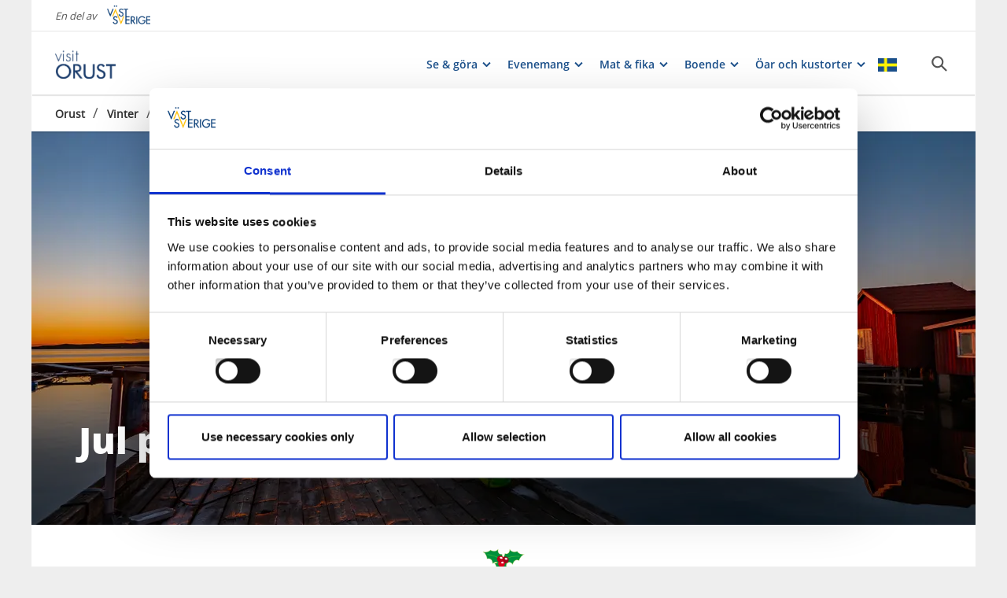

--- FILE ---
content_type: text/html; charset=utf-8
request_url: https://www.vastsverige.com/orust/vinter/jul/
body_size: 226282
content:


<!DOCTYPE html>

<html class="no-js" lang="sv" ng-app="mmb" ng-controller="AppController as page">

<head>
    <!-- serverns namn: Server 2.4 -->
    <meta charset="utf-8">
    <meta name="viewport" content="width=device-width, initial-scale=1.0">
        <meta name="description" content="Boka ett paket, boende eller julbord p&#xE5; en restaurang. Det arrangeras marknader, evenemang mm i juletid p&#xE5; Orust.">

    <!-- Anti-flicker snippet (recommended) -->

    <style>
        .async-hide {
            opacity: 0 !important
        }
    </style>

    <script>
        (function (a, s, y, n, c, h, i, d, e) {
            s.className += ' ' + y; h.start = 1 * new Date;

            h.end = i = function () { s.className = s.className.replace(RegExp(' ?' + y), '') };

            (a[n] = a[n] || []).hide = h; setTimeout(function () { i(); h.end = null }, c); h.timeout = c;

        })(window, document.documentElement, 'async-hide', 'dataLayer', 2000,

            { 'OPT-59MQ6JQ': true });</script>

            <link rel="alternate" hreflang="sv" href="https://www.vastsverige.com/orust/vinter/jul/" />
    <meta name="google-site-verification" content="JwbmAE8WhtojFJssggCk2Qf7lHnbVUacGlWZBYPXQnE" />

        <meta name="p:domain_verify" content="c4d27b99a71175c945c1decfdc7b68af" />
    <meta name="facebook-domain-verification" content="xda1ulewjoogswjsdope2hkz5sb3ep" />

        <link rel="canonical" href="https://www.vastsverige.com/orust/vinter/jul/" />


    <title>Upplev Julen p&#xE5; Orust</title>

    
<link rel="icon" type="image/ivnd.microsoft.icon" href="/images/favicon.ico" />
<link rel="icon" type="image/x-icon" href="/images/favicon.ico" />
<link rel="shortcut icon" type="image/x-icon" href="/images/favicon.ico" />
<link rel="apple-touch-icon" sizes="180x180" href="/images/apple-touch-icon.png?v=1.3.1.0">
<link rel="icon" type="image/png" sizes="32x32" href="/images/favicon-32x32.png">
<link rel="icon" type="image/png" sizes="16x16" href="/images/favicon-16x16.png">
<link rel="manifest" href="/images/site.webmanifest?v=1.3.1.0">

    
    <meta property="og:url" content="https://www.vastsverige.com/orust/vinter/jul/" />
<meta property="og:locale" content="sv">

    <meta property="og:title" content="Upplev Julen p&#xE5; Orust">
    <meta property="og:description" content="Boka ett paket, boende eller julbord p&#xE5; en restaurang. Det arrangeras marknader, evenemang mm i juletid p&#xE5; Orust.">
        <meta property="og:image" content="https://images.vastsverige.com/publishedmedia/par8zeltlfpid89mk3ii/Jul_Orust.jpg">

    

<script>var TRV = { Global: { settings: {} } };</script>
<link rel="stylesheet" type="text/css" href="/js/../css/app.0afd3025598004ecb6c8.css">

<link rel="stylesheet" type="text/css" href="/theme?id=0&mainPageId=330969&v=1.3.1.0" />



    
    <script>
        //for safari back button
        window.onpageshow = function (event) {
            if (event.persisted) {
                FAIzaSyC1P81F2vOgpMaRNuCb7WOFEZ94LB5tMOI
                window.location.reload()
            }
        };
    </script>
    
</head>

<body class=" mobile-view main-layout has-animation has-westsweden-bar " ng-class="{'has-search': page.activeSearch, 'has-navigation': page.activeNavigation, hasBooking: !mobileScale || page.showMobileBookingWidget, loaded: loaded, 'has-favourites-bar': favorite_businesses.length}" mmb-click-wave>

    <!--
        mp: M2B.Site.WebUI.Models.Pages.StartPage_DynamicProxy
        bp: 
    -->
    




    <!-- Google Tag Manager -->
    <noscript><iframe src="//www.googletagmanager.com/ns.html?id=GTM-PMDF7M" height="0"
        width="0" style="display:none;visibility:hidden"></iframe></noscript>
    <script>(function (w, d, s, l, i)
        {
            w[l] = w[l] || []; w[l].push({
                'gtm.start':
                    new Date().getTime(), event: 'gtm.js'
            }); var f = d.getElementsByTagName(s)[0],
                j = d.createElement(s), dl = l != 'dataLayer' ? '&l=' + l : ''; j.async = true; j.src =
                    '//www.googletagmanager.com/gtm.js?id=' + i + dl; f.parentNode.insertBefore(j, f);
        })(window, document, 'script', 'dataLayer', 'GTM-PMDF7M');</script>
    <!-- End Google Tag Manager -->
    <!-- start Omniconvert.com code -->

    <link rel="dns-prefetch" href="//app.omniconvert.com" />

    <script>window._mktz = window._mktz || [];</script>

    <script type="text/plain" data-cookieconsent="marketing" src="//cdn.omniconvert.com/js/d610292.js"></script>

    <!-- end Omniconvert.com code -->


    

    <input type="hidden" class="ng-hide" data-id="main-page-id"
           value="330969">
    <input type="hidden" class="ng-hide" data-id="hide-photograph"
           value="false">
    <input type="hidden" class="ng-hide" data-id="custom-font"
           value="market-regularmedium">

        <input type="hidden" class="ng-hide" data-id="current-page-id" value="168715">

        <input type="hidden" class="ng-hide" data-id="language" value="sv">

    <div data-d="content">
        <div class="wrapper-holder ng-cloak" ng-cloak ng-class="{'no-cookies': permanent.cookiesAlowed}">
            <div class="wrapper">
                <button class="accessibility" id="to-content">G&#xE5; till inneh&#xE5;ll</button>
                <div class="wrapper-container" mmb-page-width-constraint>

                    <noscript>
                        <div>Javascript m&#xE5;ste vara aktiverat f&#xF6;r att sidan ska kunna visas korrekt.</div>
                    </noscript>
                    <section class="top-header" id="top-header" mmb-page-width-constraint
                             ng-style="{top: tabletScale && !page.activeSearch ? '-' + page.searchHeight + 'px' : ''}"
                             mmb-scroll-hide="{className: 'header-up'}">
                        <div vue id="search-header" class="search-module-wrapper">
                            <SearchAutoCompleteComponent searchheretext="S&#xF6;k h&#xE4;r..."
                                                         buttonclosetitle="St&#xE4;ng"
                                                         :searchsettings="{&quot;EventContentRoot&quot;:null,&quot;BusinessContentRoot&quot;:null,&quot;ContentRoot&quot;:null,&quot;OnlyWorldBusiness&quot;:false,&quot;Location&quot;:[8],&quot;Group&quot;:null}">
                            </SearchAutoCompleteComponent>
                        </div>
                            <div id="westsweden-bar">
                                <div class="col-lg-12">
                                    <div>
                                        <span class="description">En del av</span>
                                        <a href="/"
                                           class="logo">
                                            <img src="/images/content/img-logo-sv.png"
                                                 alt="Gå till startsidan">
                                        </a>
                                    </div>
                                </div>
                            </div>

                        <header class="container-fluid white-module"
                                style="box-shadow: 0 3px 1px -1px rgba(0, 0, 0, 0.1);" id="headernew">

                            


    <a class="logo" href="/orust/" >
        


            <img src="/globalassets/orust/orust_visit_logo_webb.png">

    </a>




                            <button id="mobile-main-menu" class="main-menu pull-right hidden-lg"
                                    title="Meny">
                                <img src="/images/menu-icon-yellow.svg" class="main-menu-icon" alt="Meny knapp" />
                            </button>
                            <div class="menu-wrapper">
                                


<nav class="main-navigation" id="main-navigation" >
    <ul class="row">
        

<li>

<div class="main-navigation__navitem" v-dropdown="{toggleChild:'.main-menu-item-children'}">
    <button class="dropdown has-children main-navigation__navlink">
        <span class="title">
            Se &amp; g&#xF6;ra
        </span>
        <span class="title--mobile">
            Sev&#xE4;rdheter och aktiviteter
        </span>
    </button>
    <div class="dropdown-container" style="display: none;">
        <ul class="row main-menu-item-children">



<li class="col-lg-2 col-md-3 col-xs-6 menuitem--small">
    <a href="/orust/se-och-gora/vandra/">
        <div>

                <picture>
                    <source loading="lazy" media="(max-width: 768px)" srcset="/globalassets/migratedresources/.vastsverige-mediabank/harmano_gullholmen_917a1820--photo-cred-amplifyphoto.jpg?vgrform=1&amp;w=150&amp;h=100&amp;m=Crop&amp;f=webp&amp;q=75">
                    <img loading="lazy" src="/globalassets/migratedresources/.vastsverige-mediabank/harmano_gullholmen_917a1820--photo-cred-amplifyphoto.jpg?vgrform=1&amp;w=130&amp;h=100&amp;m=Crop&amp;f=webp&amp;q=75" alt="M&#xE4;nniskor som vandrar p&#xE5; H&#xE4;rman&#xF6;">
                </picture>
        </div>
        <div class="menuitem__link">
            <span>Vandra</span>
        </div>
    </a>
    <li />


<li class="col-lg-2 col-md-3 col-xs-6 menuitem--small">
    <a href="/orust/se-och-gora/cykla/">
        <div>

                <picture>
                    <source loading="lazy" media="(max-width: 768px)" srcset="/globalassets/migratedresources/.vastsverige-mediabank/cykel-orust-slussen-bat03--photo-cred-roger-borgelid.jpg?vgrform=1&amp;w=150&amp;h=100&amp;m=Crop&amp;f=webp&amp;q=75">
                    <img loading="lazy" src="/globalassets/migratedresources/.vastsverige-mediabank/cykel-orust-slussen-bat03--photo-cred-roger-borgelid.jpg?vgrform=1&amp;w=130&amp;h=100&amp;m=Crop&amp;f=webp&amp;q=75" alt="V&#xE4;nner v&#xE4;ntar p&#xE5; b&#xE5;t">
                </picture>
        </div>
        <div class="menuitem__link">
            <span>Cykla</span>
        </div>
    </a>
    <li />


<li class="col-lg-2 col-md-3 col-xs-6 menuitem--small">
    <a href="/orust/se-och-gora/paddla/">
        <div>

                <picture>
                    <source loading="lazy" media="(max-width: 768px)" srcset="/globalassets/migratedresources/orust/kajakorust5.jpg?vgrform=1&amp;w=150&amp;h=100&amp;m=Crop&amp;f=webp&amp;q=75">
                    <img loading="lazy" src="/globalassets/migratedresources/orust/kajakorust5.jpg?vgrform=1&amp;w=130&amp;h=100&amp;m=Crop&amp;f=webp&amp;q=75" alt="Paddla kajak vid Orust ">
                </picture>
        </div>
        <div class="menuitem__link">
            <span>Paddla kajak</span>
        </div>
    </a>
    <li />


<li class="col-lg-2 col-md-3 col-xs-6 menuitem--small">
    <a href="/orust/se-och-gora/fiska/">
        <div>

                <picture>
                    <source loading="lazy" media="(max-width: 768px)" srcset="/globalassets/migratedresources/stenungsund/havsoringsfiske-stenungsund-tjorn-orust-och-kungalv_resize_1000x1333_resize_792x1253.jpg?vgrform=1&amp;w=150&amp;h=100&amp;m=Crop&amp;f=webp&amp;q=75">
                    <img loading="lazy" src="/globalassets/migratedresources/stenungsund/havsoringsfiske-stenungsund-tjorn-orust-och-kungalv_resize_1000x1333_resize_792x1253.jpg?vgrform=1&amp;w=130&amp;h=100&amp;m=Crop&amp;f=webp&amp;q=75" alt="havs&#xF6;ring ">
                </picture>
        </div>
        <div class="menuitem__link">
            <span>Fiska i havet</span>
        </div>
    </a>
    <li />


<li class="col-lg-2 col-md-3 col-xs-6 menuitem--small">
    <a href="/orust/se-och-gora/batupplevelser/">
        <div>

                <picture>
                    <source loading="lazy" media="(max-width: 768px)" srcset="/globalassets/migratedresources/orust/o_1as4qm9e41pdg111c4bk9j3cs3e.jpg?vgrform=1&amp;w=150&amp;h=100&amp;m=Crop&amp;f=webp&amp;q=75">
                    <img loading="lazy" src="/globalassets/migratedresources/orust/o_1as4qm9e41pdg111c4bk9j3cs3e.jpg?vgrform=1&amp;w=130&amp;h=100&amp;m=Crop&amp;f=webp&amp;q=75" alt="k&#xE4;ring&#xF6;n">
                </picture>
        </div>
        <div class="menuitem__link">
            <span>B&#xE5;tupplevelser</span>
        </div>
    </a>
    <li />


<li class="col-lg-2 col-md-3 col-xs-6 menuitem--small">
    <a href="/orust/se-och-gora/bastu-spa-havsbad/">
        <div>

                <picture>
                    <source loading="lazy" media="(max-width: 768px)" srcset="/globalassets/migratedresources/.vastsverige-mediabank/strana_c6a6720--photo-cred-amplifyphoto.jpg?vgrform=1&amp;w=150&amp;h=100&amp;m=Crop&amp;f=webp&amp;q=75">
                    <img loading="lazy" src="/globalassets/migratedresources/.vastsverige-mediabank/strana_c6a6720--photo-cred-amplifyphoto.jpg?vgrform=1&amp;w=130&amp;h=100&amp;m=Crop&amp;f=webp&amp;q=75" alt="Flytande bastu hos Hotel Strana.">
                </picture>
        </div>
        <div class="menuitem__link">
            <span>Bastu och havsbad</span>
        </div>
    </a>
    <li />


<li class="col-lg-2 col-md-3 col-xs-6 menuitem--small">
    <a href="/orust/se-och-gora/barn-och-familj/">
        <div>

                <picture>
                    <source loading="lazy" media="(max-width: 768px)" srcset="/globalassets/migratedresources/orust/foto-linnea-johansson-049_resize_3912x2934_crop_1811x2275_653_1514.jpg?vgrform=1&amp;w=150&amp;h=100&amp;m=Crop&amp;f=webp&amp;q=75">
                    <img loading="lazy" src="/globalassets/migratedresources/orust/foto-linnea-johansson-049_resize_3912x2934_crop_1811x2275_653_1514.jpg?vgrform=1&amp;w=130&amp;h=100&amp;m=Crop&amp;f=webp&amp;q=75" alt="Bada i S&#xF6;dra Bohusl&#xE4;n, Snorkel, Linnea">
                </picture>
        </div>
        <div class="menuitem__link">
            <span>Barn och familj</span>
        </div>
    </a>
    <li />


<li class="col-lg-2 col-md-3 col-xs-6 menuitem--small">
    <a href="/orust/se-och-gora/kultur-och-historia/">
        <div>

                <picture>
                    <source loading="lazy" media="(max-width: 768px)" srcset="/globalassets/migratedresources/sodrabohuslan/o_198slkgq0r2l1p8u1uvh1d6s4p1a.jpg?vgrform=1&amp;w=150&amp;h=100&amp;m=Crop&amp;f=webp&amp;q=75">
                    <img loading="lazy" src="/globalassets/migratedresources/sodrabohuslan/o_198slkgq0r2l1p8u1uvh1d6s4p1a.jpg?vgrform=1&amp;w=130&amp;h=100&amp;m=Crop&amp;f=webp&amp;q=75" alt="V&#xE4;derkvarn.">
                </picture>
        </div>
        <div class="menuitem__link">
            <span>Kultur och historia</span>
        </div>
    </a>
    <li />


<li class="col-lg-2 col-md-3 col-xs-6 menuitem--small">
    <a href="/orust/se-och-gora/shopping/">
        <div>

                <picture>
                    <source loading="lazy" media="(max-width: 768px)" srcset="/globalassets/migratedresources/.vastsverige-foretagsbilder/tavlebords-honungsgard2/?vgrform=1&amp;w=150&amp;h=100&amp;m=Crop&amp;f=webp&amp;q=75">
                    <img loading="lazy" src="/globalassets/migratedresources/.vastsverige-foretagsbilder/tavlebords-honungsgard2/?vgrform=1&amp;w=130&amp;h=100&amp;m=Crop&amp;f=webp&amp;q=75" alt="G&#xE4;st som handlar i butiken p&#xE5; Tavlebords Honungsg&#xE5;rd.">
                </picture>
        </div>
        <div class="menuitem__link">
            <span>Shopping</span>
        </div>
    </a>
    <li />


<li class="col-lg-2 col-md-3 col-xs-6 menuitem--small">
    <a href="/orust/se-och-gora/golf-och-minigolf/">
        <div>

                <picture>
                    <source loading="lazy" media="(max-width: 768px)" srcset="/globalassets/migratedresources/orust/orustgolf-6658.jpg?vgrform=1&amp;w=150&amp;h=100&amp;m=Crop&amp;f=webp&amp;q=75">
                    <img loading="lazy" src="/globalassets/migratedresources/orust/orustgolf-6658.jpg?vgrform=1&amp;w=130&amp;h=100&amp;m=Crop&amp;f=webp&amp;q=75" alt="orust golfklubb">
                </picture>
        </div>
        <div class="menuitem__link">
            <span>Spela golf</span>
        </div>
    </a>
    <li />



<li class="col-lg-4 col-md-6 col-xs-12 menuitem--large">
    <a href="/orust/se-och-gora/">
        <div>

                <picture>
                    <source loading="lazy" media="(max-width: 768px)" srcset="/globalassets/migratedresources/.vastsverige-mediabank/hotell-karingon_z4a7883--photo-cred-amplifyphoto.jpg?vgrform=1&amp;w=330&amp;h=100&amp;m=Crop&amp;f=webp&amp;q=75">
                    <img loading="lazy" src="/globalassets/migratedresources/.vastsverige-mediabank/hotell-karingon_z4a7883--photo-cred-amplifyphoto.jpg?vgrform=1&amp;w=280&amp;h=100&amp;m=Crop&amp;f=webp&amp;q=75" alt="Kvinnor fiskar utanf&#xF6;r K&#xE4;ring&#xF6;n">
                </picture>
        </div>
        <div class="menuitem__link">
            <span>Allt inom se och g&#xF6;ra</span>
        </div>
    </a>
</li>        </ul>
    </div>
</div></li><li>

<div class="main-navigation__navitem" v-dropdown="{toggleChild:'.main-menu-item-children'}">
    <button class="dropdown has-children main-navigation__navlink">
        <span class="title">
            Evenemang
        </span>
        <span class="title--mobile">
            Evenemang
        </span>
    </button>
    <div class="dropdown-container" style="display: none;">
        <ul class="row main-menu-item-children">




<li class="col-lg-4 col-md-6 col-xs-12 menuitem--large">
    <a href="/orust/evenemang/">
        <div>

                <picture>
                    <source loading="lazy" media="(max-width: 768px)" srcset="/globalassets/migratedresources/.vastsverige-mediabank/valand_105--photo-cred-jonas-ingman.jpg?vgrform=1&amp;w=330&amp;h=100&amp;m=Crop&amp;f=webp&amp;q=75">
                    <img loading="lazy" src="/globalassets/migratedresources/.vastsverige-mediabank/valand_105--photo-cred-jonas-ingman.jpg?vgrform=1&amp;w=280&amp;h=100&amp;m=Crop&amp;f=webp&amp;q=75" alt="Kvinna sjunger p&#xE5; musikscen.">
                </picture>
        </div>
        <div class="menuitem__link">
            <span>Evenemangskalender</span>
        </div>
    </a>
</li>


<li class="col-lg-2 col-md-3 col-xs-6 menuitem--small">
    <a href="/orust/evenemangsformular/">
        <div>

                <picture>
                    <source loading="lazy" media="(max-width: 768px)" srcset="/globalassets/migratedresources/.vastsverige-mediabank/3n9a2890--photo-cred-tina-stafren.jpg?vgrform=1&amp;w=150&amp;h=100&amp;m=Crop&amp;f=webp&amp;q=75">
                    <img loading="lazy" src="/globalassets/migratedresources/.vastsverige-mediabank/3n9a2890--photo-cred-tina-stafren.jpg?vgrform=1&amp;w=130&amp;h=100&amp;m=Crop&amp;f=webp&amp;q=75" alt="Kr&#xE4;ftfiske utanf&#xF6;r Sm&#xF6;gen">
                </picture>
        </div>
        <div class="menuitem__link">
            <span>Ladda upp ditt evenemang</span>
        </div>
    </a>
    <li />        </ul>
    </div>
</div></li><li>

<div class="main-navigation__navitem" v-dropdown="{toggleChild:'.main-menu-item-children'}">
    <button class="dropdown has-children main-navigation__navlink">
        <span class="title">
            Mat &amp; fika
        </span>
        <span class="title--mobile">
            Mat och fika
        </span>
    </button>
    <div class="dropdown-container" style="display: none;">
        <ul class="row main-menu-item-children">



<li class="col-lg-2 col-md-3 col-xs-6 menuitem--small">
    <a href="/orust/mat-och-fika/restauranger/">
        <div>

                <picture>
                    <source loading="lazy" media="(max-width: 768px)" srcset="/globalassets/migratedresources/orust/280519_bryggvingen_0241.jpg?vgrform=1&amp;w=150&amp;h=100&amp;m=Crop&amp;f=webp&amp;q=75">
                    <img loading="lazy" src="/globalassets/migratedresources/orust/280519_bryggvingen_0241.jpg?vgrform=1&amp;w=130&amp;h=100&amp;m=Crop&amp;f=webp&amp;q=75" alt="Bryggvingen restaurang">
                </picture>
        </div>
        <div class="menuitem__link">
            <span>Restauranger</span>
        </div>
    </a>
    <li />


<li class="col-lg-2 col-md-3 col-xs-6 menuitem--small">
    <a href="/orust/mat-och-fika/kafeer/">
        <div>

                <picture>
                    <source loading="lazy" media="(max-width: 768px)" srcset="/globalassets/migratedresources/orust/tavlebord-honungsgard2.jpg?vgrform=1&amp;w=150&amp;h=100&amp;m=Crop&amp;f=webp&amp;q=75">
                    <img loading="lazy" src="/globalassets/migratedresources/orust/tavlebord-honungsgard2.jpg?vgrform=1&amp;w=130&amp;h=100&amp;m=Crop&amp;f=webp&amp;q=75" alt="Tavlebord Honungsg&#xE5;rd ">
                </picture>
        </div>
        <div class="menuitem__link">
            <span>Kaf&#xE9;er</span>
        </div>
    </a>
    <li />


<li class="col-lg-2 col-md-3 col-xs-6 menuitem--small">
    <a href="/orust/mat-och-fika/gardsbutiker/">
        <div>

                <picture>
                    <source loading="lazy" media="(max-width: 768px)" srcset="/globalassets/migratedresources/orust/img_6128_resize_2048x1536_resize_1316x1536.jpg?vgrform=1&amp;w=150&amp;h=100&amp;m=Crop&amp;f=webp&amp;q=75">
                    <img loading="lazy" src="/globalassets/migratedresources/orust/img_6128_resize_2048x1536_resize_1316x1536.jpg?vgrform=1&amp;w=130&amp;h=100&amp;m=Crop&amp;f=webp&amp;q=75" alt="T&#xF6;ll&#xE5;s F&#xE5;rg&#xE5;rd ">
                </picture>
        </div>
        <div class="menuitem__link">
            <span>G&#xE5;rdsbutiker</span>
        </div>
    </a>
    <li />


<li class="col-lg-2 col-md-3 col-xs-6 menuitem--small">
    <a href="/orust/mat-och-fika/okrogar/">
        <div>

                <picture>
                    <source loading="lazy" media="(max-width: 768px)" srcset="/globalassets/migratedresources/orust/_1033478.jpg?vgrform=1&amp;w=150&amp;h=100&amp;m=Crop&amp;f=webp&amp;q=75">
                    <img loading="lazy" src="/globalassets/migratedresources/orust/_1033478.jpg?vgrform=1&amp;w=130&amp;h=100&amp;m=Crop&amp;f=webp&amp;q=75" alt="Bryggvingen">
                </picture>
        </div>
        <div class="menuitem__link">
            <span>&#xD6;krogar</span>
        </div>
    </a>
    <li />


<li class="col-lg-2 col-md-3 col-xs-6 menuitem--small">
    <a href="/orust/mat-och-fika/barer-och-pubar/">
        <div>

                <picture>
                    <source loading="lazy" media="(max-width: 768px)" srcset="/globalassets/migratedresources/orust/grindebacken-foto-sodra-bohuslan-turism-linnea-johansson.jpg?vgrform=1&amp;w=150&amp;h=100&amp;m=Crop&amp;f=webp&amp;q=75">
                    <img loading="lazy" src="/globalassets/migratedresources/orust/grindebacken-foto-sodra-bohuslan-turism-linnea-johansson.jpg?vgrform=1&amp;w=130&amp;h=100&amp;m=Crop&amp;f=webp&amp;q=75" alt="Grindebacken strandhak och handelsbod">
                </picture>
        </div>
        <div class="menuitem__link">
            <span>Barer och pubar</span>
        </div>
    </a>
    <li />


<li class="col-lg-2 col-md-3 col-xs-6 menuitem--small">
    <a href="/orust/mat-och-fika/glass/">
        <div>

                <picture>
                    <source loading="lazy" media="(max-width: 768px)" srcset="/globalassets/migratedresources/orust/henans-glassbar.jpg?vgrform=1&amp;w=150&amp;h=100&amp;m=Crop&amp;f=webp&amp;q=75">
                    <img loading="lazy" src="/globalassets/migratedresources/orust/henans-glassbar.jpg?vgrform=1&amp;w=130&amp;h=100&amp;m=Crop&amp;f=webp&amp;q=75" alt="Hen&#xE5;ns Glassbar">
                </picture>
        </div>
        <div class="menuitem__link">
            <span>Glasskiosker</span>
        </div>
    </a>
    <li />


<li class="col-lg-2 col-md-3 col-xs-6 menuitem--small">
    <a href="/orust/semestra-med-hund/hundvanliga-restauranger/">
        <div>

                <picture>
                    <source loading="lazy" media="(max-width: 768px)" srcset="/globalassets/migratedresources/orust/hotel-strana-halleviksstrand-hund---foto-johan-tornroth.jpg?vgrform=1&amp;w=150&amp;h=100&amp;m=Crop&amp;f=webp&amp;q=75">
                    <img loading="lazy" src="/globalassets/migratedresources/orust/hotel-strana-halleviksstrand-hund---foto-johan-tornroth.jpg?vgrform=1&amp;w=130&amp;h=100&amp;m=Crop&amp;f=webp&amp;q=75" alt="Hotel Strana H&#xE4;lleviksstrand hund">
                </picture>
        </div>
        <div class="menuitem__link">
            <span>Hundv&#xE4;nliga restauranger</span>
        </div>
    </a>
    <li />


<li class="col-lg-2 col-md-3 col-xs-6 menuitem--small">
    <a href="/orust/semestra-med-hund/fika-med-hund/">
        <div>

                <picture>
                    <source loading="lazy" media="(max-width: 768px)" srcset="/globalassets/migratedresources/orust/hund-brygga-2.jpg?vgrform=1&amp;w=150&amp;h=100&amp;m=Crop&amp;f=webp&amp;q=75">
                    <img loading="lazy" src="/globalassets/migratedresources/orust/hund-brygga-2.jpg?vgrform=1&amp;w=130&amp;h=100&amp;m=Crop&amp;f=webp&amp;q=75">
                </picture>
        </div>
        <div class="menuitem__link">
            <span>Hundv&#xE4;nliga kaf&#xE9;er</span>
        </div>
    </a>
    <li />



<li class="col-lg-4 col-md-6 col-xs-12 menuitem--large">
    <a href="/orust/mat-och-fika/">
        <div>

                <picture>
                    <source loading="lazy" media="(max-width: 768px)" srcset="/globalassets/migratedresources/.vastsverige-mediabank/strana_c6a6966--photo-cred-amplifyphoto.jpg?vgrform=1&amp;w=330&amp;h=100&amp;m=Crop&amp;f=webp&amp;q=75">
                    <img loading="lazy" src="/globalassets/migratedresources/.vastsverige-mediabank/strana_c6a6966--photo-cred-amplifyphoto.jpg?vgrform=1&amp;w=280&amp;h=100&amp;m=Crop&amp;f=webp&amp;q=75" alt="Skaldjur i restaurangen hos Hotel Strana.">
                </picture>
        </div>
        <div class="menuitem__link">
            <span>Allt inom mat och fika</span>
        </div>
    </a>
</li>        </ul>
    </div>
</div></li><li>

<div class="main-navigation__navitem" v-dropdown="{toggleChild:'.main-menu-item-children'}">
    <button class="dropdown has-children main-navigation__navlink">
        <span class="title">
            Boende
        </span>
        <span class="title--mobile">
            Boende
        </span>
    </button>
    <div class="dropdown-container" style="display: none;">
        <ul class="row main-menu-item-children">



<li class="col-lg-2 col-md-3 col-xs-6 menuitem--small">
    <a href="/orust/bo/hotell/">
        <div>

                <picture>
                    <source loading="lazy" media="(max-width: 768px)" srcset="/globalassets/migratedresources/.vastsverige-mediabank/strana_c6a6608--photo-cred-amplifyphoto.jpg?vgrform=1&amp;w=150&amp;h=100&amp;m=Crop&amp;f=webp&amp;q=75">
                    <img loading="lazy" src="/globalassets/migratedresources/.vastsverige-mediabank/strana_c6a6608--photo-cred-amplifyphoto.jpg?vgrform=1&amp;w=130&amp;h=100&amp;m=Crop&amp;f=webp&amp;q=75" alt="Room at Hotel Strana.">
                </picture>
        </div>
        <div class="menuitem__link">
            <span>Hotell</span>
        </div>
    </a>
    <li />


<li class="col-lg-2 col-md-3 col-xs-6 menuitem--small">
    <a href="/orust/bo/bed-and-breakfast/">
        <div>

                <picture>
                    <source loading="lazy" media="(max-width: 768px)" srcset="/globalassets/migratedresources/.vastsverige-foretagsbilder/ladfabriken6.jpg?vgrform=1&amp;w=150&amp;h=100&amp;m=Crop&amp;f=webp&amp;q=75">
                    <img loading="lazy" src="/globalassets/migratedresources/.vastsverige-foretagsbilder/ladfabriken6.jpg?vgrform=1&amp;w=130&amp;h=100&amp;m=Crop&amp;f=webp&amp;q=75">
                </picture>
        </div>
        <div class="menuitem__link">
            <span>Bed &amp; Breakfast</span>
        </div>
    </a>
    <li />


<li class="col-lg-2 col-md-3 col-xs-6 menuitem--small">
    <a href="/orust/bo/pensionat/">
        <div>

                <picture>
                    <source loading="lazy" media="(max-width: 768px)" srcset="/globalassets/migratedresources/.vastsverige-foretagsbilder/slussens-pensionat.-?vgrform=1&amp;w=150&amp;h=100&amp;m=Crop&amp;f=webp&amp;q=75">
                    <img loading="lazy" src="/globalassets/migratedresources/.vastsverige-foretagsbilder/slussens-pensionat.-?vgrform=1&amp;w=130&amp;h=100&amp;m=Crop&amp;f=webp&amp;q=75" alt="Slussens Pensionat. ">
                </picture>
        </div>
        <div class="menuitem__link">
            <span>Pensionat</span>
        </div>
    </a>
    <li />


<li class="col-lg-2 col-md-3 col-xs-6 menuitem--small">
    <a href="/orust/bo/vandrarhem/">
        <div>

                <picture>
                    <source loading="lazy" media="(max-width: 768px)" srcset="/globalassets/migratedresources/orust/tofta-gard.jpg?vgrform=1&amp;w=150&amp;h=100&amp;m=Crop&amp;f=webp&amp;q=75">
                    <img loading="lazy" src="/globalassets/migratedresources/orust/tofta-gard.jpg?vgrform=1&amp;w=130&amp;h=100&amp;m=Crop&amp;f=webp&amp;q=75" alt="Tofta G&#xE5;rd / Kobbar&amp;Sk&#xE4;r / Orust">
                </picture>
        </div>
        <div class="menuitem__link">
            <span>Vandrarhem</span>
        </div>
    </a>
    <li />


<li class="col-lg-2 col-md-3 col-xs-6 menuitem--small">
    <a href="/orust/bo/camping/">
        <div>

                <picture>
                    <source loading="lazy" media="(max-width: 768px)" srcset="/globalassets/migratedresources/orust/stocken-camping-1.jpg?vgrform=1&amp;w=150&amp;h=100&amp;m=Crop&amp;f=webp&amp;q=75">
                    <img loading="lazy" src="/globalassets/migratedresources/orust/stocken-camping-1.jpg?vgrform=1&amp;w=130&amp;h=100&amp;m=Crop&amp;f=webp&amp;q=75" alt="Stocken Camping, Orust. ">
                </picture>
        </div>
        <div class="menuitem__link">
            <span>Camping</span>
        </div>
    </a>
    <li />


<li class="col-lg-2 col-md-3 col-xs-6 menuitem--small">
    <a href="/orust/bo/stugor-och-stugbyar/">
        <div>

                <picture>
                    <source loading="lazy" media="(max-width: 768px)" srcset="/globalassets/migratedresources/.vastsverige-mediabank/gullholmsbaden_dji_0296--photo-cred-amplifyphoto_resize_3615x5426_resize_2545x4317.jpg?vgrform=1&amp;w=150&amp;h=100&amp;m=Crop&amp;f=webp&amp;q=75">
                    <img loading="lazy" src="/globalassets/migratedresources/.vastsverige-mediabank/gullholmsbaden_dji_0296--photo-cred-amplifyphoto_resize_3615x5426_resize_2545x4317.jpg?vgrform=1&amp;w=130&amp;h=100&amp;m=Crop&amp;f=webp&amp;q=75" alt="Sm&#xE5; hus p&#xE5; Gullholmen">
                </picture>
        </div>
        <div class="menuitem__link">
            <span>Stugor och stugbyar</span>
        </div>
    </a>
    <li />


<li class="col-lg-2 col-md-3 col-xs-6 menuitem--small">
    <a href="/orust/bo/bo-pa-en-o/">
        <div>

                <picture>
                    <source loading="lazy" media="(max-width: 768px)" srcset="/globalassets/migratedresources/.vastsverige-mediabank/karingon_t1b4610--photo-cred-amplifyphoto.jpg?vgrform=1&amp;w=150&amp;h=100&amp;m=Crop&amp;f=webp&amp;q=75">
                    <img loading="lazy" src="/globalassets/migratedresources/.vastsverige-mediabank/karingon_t1b4610--photo-cred-amplifyphoto.jpg?vgrform=1&amp;w=130&amp;h=100&amp;m=Crop&amp;f=webp&amp;q=75" alt="K&#xE4;ring&#xF6;n en &#xF6; i S&#xF6;dra Bohusl&#xE4;n">
                </picture>
        </div>
        <div class="menuitem__link">
            <span>Bo p&#xE5; en &#xF6;</span>
        </div>
    </a>
    <li />


<li class="col-lg-2 col-md-3 col-xs-6 menuitem--small">
    <a href="/orust/bo/gasthamn/">
        <div>

                <picture>
                    <source loading="lazy" media="(max-width: 768px)" srcset="/globalassets/migratedresources/orust/_1100027.jpg?vgrform=1&amp;w=150&amp;h=100&amp;m=Crop&amp;f=webp&amp;q=75">
                    <img loading="lazy" src="/globalassets/migratedresources/orust/_1100027.jpg?vgrform=1&amp;w=130&amp;h=100&amp;m=Crop&amp;f=webp&amp;q=75" alt="Edshultshall g&#xE4;sthamn orust">
                </picture>
        </div>
        <div class="menuitem__link">
            <span>G&#xE4;sthamn</span>
        </div>
    </a>
    <li />


<li class="col-lg-2 col-md-3 col-xs-6 menuitem--small">
    <a href="/orust/bo/rum-och-lagenheter/">
        <div>

                <picture>
                    <source loading="lazy" media="(max-width: 768px)" srcset="/globalassets/migratedresources/.vastsverige-foretagsbilder/tavlebords-honungsgard3/?vgrform=1&amp;w=150&amp;h=100&amp;m=Crop&amp;f=webp&amp;q=75">
                    <img loading="lazy" src="/globalassets/migratedresources/.vastsverige-foretagsbilder/tavlebords-honungsgard3/?vgrform=1&amp;w=130&amp;h=100&amp;m=Crop&amp;f=webp&amp;q=75" alt="G&#xE4;ster i en soffa p&#xE5; Tavlebords Honungsg&#xE5;rd.">
                </picture>
        </div>
        <div class="menuitem__link">
            <span>Rum och l&#xE4;genheter</span>
        </div>
    </a>
    <li />


<li class="col-lg-2 col-md-3 col-xs-6 menuitem--small">
    <a href="/orust/semestra-med-hund/hundvanliga-boenden/">
        <div>

                <picture>
                    <source loading="lazy" media="(max-width: 768px)" srcset="/globalassets/migratedresources/.vastsverige-mediabank/hund-pa-hotellsang-1--photo-cred-marcus-helmer-gustafsson.jpg?vgrform=1&amp;w=150&amp;h=100&amp;m=Crop&amp;f=webp&amp;q=75">
                    <img loading="lazy" src="/globalassets/migratedresources/.vastsverige-mediabank/hund-pa-hotellsang-1--photo-cred-marcus-helmer-gustafsson.jpg?vgrform=1&amp;w=130&amp;h=100&amp;m=Crop&amp;f=webp&amp;q=75" alt="Hund i V&#xE4;stsverige">
                </picture>
        </div>
        <div class="menuitem__link">
            <span>Hundv&#xE4;nliga boenden</span>
        </div>
    </a>
    <li />



<li class="col-lg-4 col-md-6 col-xs-12 menuitem--large">
    <a href="/orust/bo/">
        <div>

                <picture>
                    <source loading="lazy" media="(max-width: 768px)" srcset="/globalassets/migratedresources/.vastsverige-mediabank/strana_c6a6706--photo-cred-amplifyphoto_resize_2334x3500_resize_1696x2706.jpg?vgrform=1&amp;w=330&amp;h=100&amp;m=Crop&amp;f=webp&amp;q=75">
                    <img loading="lazy" src="/globalassets/migratedresources/.vastsverige-mediabank/strana_c6a6706--photo-cred-amplifyphoto_resize_2334x3500_resize_1696x2706.jpg?vgrform=1&amp;w=280&amp;h=100&amp;m=Crop&amp;f=webp&amp;q=75" alt="Hotel Strana">
                </picture>
        </div>
        <div class="menuitem__link">
            <span>S&#xF6;k bland allt boende</span>
        </div>
    </a>
</li>        </ul>
    </div>
</div></li><li>

<div class="main-navigation__navitem" v-dropdown="{toggleChild:'.main-menu-item-children'}">
    <button class="dropdown has-children main-navigation__navlink">
        <span class="title">
            &#xD6;ar och kustorter
        </span>
        <span class="title--mobile">
            &#xD6;ar och kustorter
        </span>
    </button>
    <div class="dropdown-container" style="display: none;">
        <ul class="row main-menu-item-children">




<li class="col-lg-4 col-md-6 col-xs-12 menuitem--large">
    <a href="/orust/karingon-gullholmen/">
        <div>

                <picture>
                    <source loading="lazy" media="(max-width: 768px)" srcset="/globalassets/migratedresources/.vastsverige-mediabank/karingon_917a2018--photo-cred-amplifyphoto.jpg?vgrform=1&amp;w=330&amp;h=100&amp;m=Crop&amp;f=webp&amp;q=75">
                    <img loading="lazy" src="/globalassets/migratedresources/.vastsverige-mediabank/karingon_917a2018--photo-cred-amplifyphoto.jpg?vgrform=1&amp;w=280&amp;h=100&amp;m=Crop&amp;f=webp&amp;q=75" alt="Kvinna vandrar p&#xE5; K&#xE4;ring&#xF6;n">
                </picture>
        </div>
        <div class="menuitem__link">
            <span>K&#xE4;ring&#xF6;n och Gullholmen</span>
        </div>
    </a>
</li>


<li class="col-lg-2 col-md-3 col-xs-6 menuitem--small">
    <a href="/orust/produkter/mollosund/">
        <div>

                <picture>
                    <source loading="lazy" media="(max-width: 768px)" srcset="/globalassets/migratedresources/orust/hamnen-i-mollosund/?vgrform=1&amp;w=150&amp;h=100&amp;m=Crop&amp;f=webp&amp;q=75">
                    <img loading="lazy" src="/globalassets/migratedresources/orust/hamnen-i-mollosund/?vgrform=1&amp;w=130&amp;h=100&amp;m=Crop&amp;f=webp&amp;q=75" alt="Hamnen i Moll&#xF6;sund orust">
                </picture>
        </div>
        <div class="menuitem__link">
            <span>Moll&#xF6;sund</span>
        </div>
    </a>
    <li />


<li class="col-lg-2 col-md-3 col-xs-6 menuitem--small">
    <a href="/orust/produkter/halleviksstrand/">
        <div>

                <picture>
                    <source loading="lazy" media="(max-width: 768px)" srcset="/globalassets/migratedresources/.vastsverige-mediabank/strana_dji_0834--photo-cred-amplifyphoto.jpg?vgrform=1&amp;w=150&amp;h=100&amp;m=Crop&amp;f=webp&amp;q=75">
                    <img loading="lazy" src="/globalassets/migratedresources/.vastsverige-mediabank/strana_dji_0834--photo-cred-amplifyphoto.jpg?vgrform=1&amp;w=130&amp;h=100&amp;m=Crop&amp;f=webp&amp;q=75" alt="Flygbild &#xF6;ver Hotel Strana.">
                </picture>
        </div>
        <div class="menuitem__link">
            <span>H&#xE4;lleviksstrand</span>
        </div>
    </a>
    <li />


<li class="col-lg-2 col-md-3 col-xs-6 menuitem--small">
    <a href="/orust/produkter/malo-och-flaton/">
        <div>

                <picture>
                    <source loading="lazy" media="(max-width: 768px)" srcset="/globalassets/migratedresources/begransad-anvandning/malo-flaton-foto-anders-jonsson-sodra-bohuslan-turism-9.jpg?vgrform=1&amp;w=150&amp;h=100&amp;m=Crop&amp;f=webp&amp;q=75">
                    <img loading="lazy" src="/globalassets/migratedresources/begransad-anvandning/malo-flaton-foto-anders-jonsson-sodra-bohuslan-turism-9.jpg?vgrform=1&amp;w=130&amp;h=100&amp;m=Crop&amp;f=webp&amp;q=75" alt="Sk&#xE4;rg&#xE5;rdsmilj&#xF6;er med klippor, bl&#xE5; himmel och personer som vandrar.">
                </picture>
        </div>
        <div class="menuitem__link">
            <span>Mal&#xF6; och Flat&#xF6;n</span>
        </div>
    </a>
    <li />


<li class="col-lg-2 col-md-3 col-xs-6 menuitem--small">
    <a href="/orust/produkter/stocken/">
        <div>

                <picture>
                    <source loading="lazy" media="(max-width: 768px)" srcset="/globalassets/migratedresources/sodrabohuslan/stocken.jpg?vgrform=1&amp;w=150&amp;h=100&amp;m=Crop&amp;f=webp&amp;q=75">
                    <img loading="lazy" src="/globalassets/migratedresources/sodrabohuslan/stocken.jpg?vgrform=1&amp;w=130&amp;h=100&amp;m=Crop&amp;f=webp&amp;q=75">
                </picture>
        </div>
        <div class="menuitem__link">
            <span>Stocken</span>
        </div>
    </a>
    <li />        </ul>
    </div>
</div></li>
    </ul>
</nav>
                                
<nav class="main-navigation--mobile" id="main-navigation--mobile" >
    <div class="container-fluid menu-wrapper--mobile">
        <button id="languageBackButton">Tillbaka</button>
        <div id="language-picker--mobile" class="main-navigation container-fluid">
            <ul>
                <li id="language-items-container" class="language-item--mobile row">
                        <span>SV</span>
                        <img src="/images/layout/flag_sv.png?v=1.3.1.0" />
                    <div class="main-navigation-dropdown white-module language-dropdown">
                        <ul>
                        </ul>
                    </div>
                </li>
            </ul>
        </div>
        <div vue id="search-header-mobile" class="container-fluid search-module-wrapper">
            <div class="main-navigation__navitem row">
                <SearchAutoCompleteComponent searchheretext="S&#xF6;k h&#xE4;r..."
                    buttonclosetitle="St&#xE4;ng"
                    :searchsettings="{&quot;EventContentRoot&quot;:null,&quot;BusinessContentRoot&quot;:null,&quot;ContentRoot&quot;:null,&quot;OnlyWorldBusiness&quot;:false,&quot;Location&quot;:[8],&quot;Group&quot;:null}" :mobile="true">
                </SearchAutoCompleteComponent>
            </div>
        </div>
        <ul id="menuContainer" class="menu-container">
            

<li class="row">

<div class="main-navigation__navitem" v-dropdown="{toggleChild:'.main-menu-item-children'}">
    <button class="dropdown has-children main-navigation__navlink">
        <span class="title">
            Se &amp; g&#xF6;ra
        </span>
        <span class="title--mobile">
            Sev&#xE4;rdheter och aktiviteter
        </span>
    </button>
    <div class="dropdown-container" style="display: none;">
        <ul class="row main-menu-item-children">



<li class="col-lg-2 col-md-3 col-xs-6 menuitem--small">
    <a href="/orust/se-och-gora/vandra/">
        <div>

                <picture>
                    <source loading="lazy" media="(max-width: 768px)" srcset="/globalassets/migratedresources/.vastsverige-mediabank/harmano_gullholmen_917a1820--photo-cred-amplifyphoto.jpg?vgrform=1&amp;w=150&amp;h=100&amp;m=Crop&amp;f=webp&amp;q=75">
                    <img loading="lazy" src="/globalassets/migratedresources/.vastsverige-mediabank/harmano_gullholmen_917a1820--photo-cred-amplifyphoto.jpg?vgrform=1&amp;w=130&amp;h=100&amp;m=Crop&amp;f=webp&amp;q=75" alt="M&#xE4;nniskor som vandrar p&#xE5; H&#xE4;rman&#xF6;">
                </picture>
        </div>
        <div class="menuitem__link">
            <span>Vandra</span>
        </div>
    </a>
    <li />


<li class="col-lg-2 col-md-3 col-xs-6 menuitem--small">
    <a href="/orust/se-och-gora/cykla/">
        <div>

                <picture>
                    <source loading="lazy" media="(max-width: 768px)" srcset="/globalassets/migratedresources/.vastsverige-mediabank/cykel-orust-slussen-bat03--photo-cred-roger-borgelid.jpg?vgrform=1&amp;w=150&amp;h=100&amp;m=Crop&amp;f=webp&amp;q=75">
                    <img loading="lazy" src="/globalassets/migratedresources/.vastsverige-mediabank/cykel-orust-slussen-bat03--photo-cred-roger-borgelid.jpg?vgrform=1&amp;w=130&amp;h=100&amp;m=Crop&amp;f=webp&amp;q=75" alt="V&#xE4;nner v&#xE4;ntar p&#xE5; b&#xE5;t">
                </picture>
        </div>
        <div class="menuitem__link">
            <span>Cykla</span>
        </div>
    </a>
    <li />


<li class="col-lg-2 col-md-3 col-xs-6 menuitem--small">
    <a href="/orust/se-och-gora/paddla/">
        <div>

                <picture>
                    <source loading="lazy" media="(max-width: 768px)" srcset="/globalassets/migratedresources/orust/kajakorust5.jpg?vgrform=1&amp;w=150&amp;h=100&amp;m=Crop&amp;f=webp&amp;q=75">
                    <img loading="lazy" src="/globalassets/migratedresources/orust/kajakorust5.jpg?vgrform=1&amp;w=130&amp;h=100&amp;m=Crop&amp;f=webp&amp;q=75" alt="Paddla kajak vid Orust ">
                </picture>
        </div>
        <div class="menuitem__link">
            <span>Paddla kajak</span>
        </div>
    </a>
    <li />


<li class="col-lg-2 col-md-3 col-xs-6 menuitem--small">
    <a href="/orust/se-och-gora/fiska/">
        <div>

                <picture>
                    <source loading="lazy" media="(max-width: 768px)" srcset="/globalassets/migratedresources/stenungsund/havsoringsfiske-stenungsund-tjorn-orust-och-kungalv_resize_1000x1333_resize_792x1253.jpg?vgrform=1&amp;w=150&amp;h=100&amp;m=Crop&amp;f=webp&amp;q=75">
                    <img loading="lazy" src="/globalassets/migratedresources/stenungsund/havsoringsfiske-stenungsund-tjorn-orust-och-kungalv_resize_1000x1333_resize_792x1253.jpg?vgrform=1&amp;w=130&amp;h=100&amp;m=Crop&amp;f=webp&amp;q=75" alt="havs&#xF6;ring ">
                </picture>
        </div>
        <div class="menuitem__link">
            <span>Fiska i havet</span>
        </div>
    </a>
    <li />


<li class="col-lg-2 col-md-3 col-xs-6 menuitem--small">
    <a href="/orust/se-och-gora/batupplevelser/">
        <div>

                <picture>
                    <source loading="lazy" media="(max-width: 768px)" srcset="/globalassets/migratedresources/orust/o_1as4qm9e41pdg111c4bk9j3cs3e.jpg?vgrform=1&amp;w=150&amp;h=100&amp;m=Crop&amp;f=webp&amp;q=75">
                    <img loading="lazy" src="/globalassets/migratedresources/orust/o_1as4qm9e41pdg111c4bk9j3cs3e.jpg?vgrform=1&amp;w=130&amp;h=100&amp;m=Crop&amp;f=webp&amp;q=75" alt="k&#xE4;ring&#xF6;n">
                </picture>
        </div>
        <div class="menuitem__link">
            <span>B&#xE5;tupplevelser</span>
        </div>
    </a>
    <li />


<li class="col-lg-2 col-md-3 col-xs-6 menuitem--small">
    <a href="/orust/se-och-gora/bastu-spa-havsbad/">
        <div>

                <picture>
                    <source loading="lazy" media="(max-width: 768px)" srcset="/globalassets/migratedresources/.vastsverige-mediabank/strana_c6a6720--photo-cred-amplifyphoto.jpg?vgrform=1&amp;w=150&amp;h=100&amp;m=Crop&amp;f=webp&amp;q=75">
                    <img loading="lazy" src="/globalassets/migratedresources/.vastsverige-mediabank/strana_c6a6720--photo-cred-amplifyphoto.jpg?vgrform=1&amp;w=130&amp;h=100&amp;m=Crop&amp;f=webp&amp;q=75" alt="Flytande bastu hos Hotel Strana.">
                </picture>
        </div>
        <div class="menuitem__link">
            <span>Bastu och havsbad</span>
        </div>
    </a>
    <li />


<li class="col-lg-2 col-md-3 col-xs-6 menuitem--small">
    <a href="/orust/se-och-gora/barn-och-familj/">
        <div>

                <picture>
                    <source loading="lazy" media="(max-width: 768px)" srcset="/globalassets/migratedresources/orust/foto-linnea-johansson-049_resize_3912x2934_crop_1811x2275_653_1514.jpg?vgrform=1&amp;w=150&amp;h=100&amp;m=Crop&amp;f=webp&amp;q=75">
                    <img loading="lazy" src="/globalassets/migratedresources/orust/foto-linnea-johansson-049_resize_3912x2934_crop_1811x2275_653_1514.jpg?vgrform=1&amp;w=130&amp;h=100&amp;m=Crop&amp;f=webp&amp;q=75" alt="Bada i S&#xF6;dra Bohusl&#xE4;n, Snorkel, Linnea">
                </picture>
        </div>
        <div class="menuitem__link">
            <span>Barn och familj</span>
        </div>
    </a>
    <li />


<li class="col-lg-2 col-md-3 col-xs-6 menuitem--small">
    <a href="/orust/se-och-gora/kultur-och-historia/">
        <div>

                <picture>
                    <source loading="lazy" media="(max-width: 768px)" srcset="/globalassets/migratedresources/sodrabohuslan/o_198slkgq0r2l1p8u1uvh1d6s4p1a.jpg?vgrform=1&amp;w=150&amp;h=100&amp;m=Crop&amp;f=webp&amp;q=75">
                    <img loading="lazy" src="/globalassets/migratedresources/sodrabohuslan/o_198slkgq0r2l1p8u1uvh1d6s4p1a.jpg?vgrform=1&amp;w=130&amp;h=100&amp;m=Crop&amp;f=webp&amp;q=75" alt="V&#xE4;derkvarn.">
                </picture>
        </div>
        <div class="menuitem__link">
            <span>Kultur och historia</span>
        </div>
    </a>
    <li />


<li class="col-lg-2 col-md-3 col-xs-6 menuitem--small">
    <a href="/orust/se-och-gora/shopping/">
        <div>

                <picture>
                    <source loading="lazy" media="(max-width: 768px)" srcset="/globalassets/migratedresources/.vastsverige-foretagsbilder/tavlebords-honungsgard2/?vgrform=1&amp;w=150&amp;h=100&amp;m=Crop&amp;f=webp&amp;q=75">
                    <img loading="lazy" src="/globalassets/migratedresources/.vastsverige-foretagsbilder/tavlebords-honungsgard2/?vgrform=1&amp;w=130&amp;h=100&amp;m=Crop&amp;f=webp&amp;q=75" alt="G&#xE4;st som handlar i butiken p&#xE5; Tavlebords Honungsg&#xE5;rd.">
                </picture>
        </div>
        <div class="menuitem__link">
            <span>Shopping</span>
        </div>
    </a>
    <li />


<li class="col-lg-2 col-md-3 col-xs-6 menuitem--small">
    <a href="/orust/se-och-gora/golf-och-minigolf/">
        <div>

                <picture>
                    <source loading="lazy" media="(max-width: 768px)" srcset="/globalassets/migratedresources/orust/orustgolf-6658.jpg?vgrform=1&amp;w=150&amp;h=100&amp;m=Crop&amp;f=webp&amp;q=75">
                    <img loading="lazy" src="/globalassets/migratedresources/orust/orustgolf-6658.jpg?vgrform=1&amp;w=130&amp;h=100&amp;m=Crop&amp;f=webp&amp;q=75" alt="orust golfklubb">
                </picture>
        </div>
        <div class="menuitem__link">
            <span>Spela golf</span>
        </div>
    </a>
    <li />



<li class="col-lg-4 col-md-6 col-xs-12 menuitem--large">
    <a href="/orust/se-och-gora/">
        <div>

                <picture>
                    <source loading="lazy" media="(max-width: 768px)" srcset="/globalassets/migratedresources/.vastsverige-mediabank/hotell-karingon_z4a7883--photo-cred-amplifyphoto.jpg?vgrform=1&amp;w=330&amp;h=100&amp;m=Crop&amp;f=webp&amp;q=75">
                    <img loading="lazy" src="/globalassets/migratedresources/.vastsverige-mediabank/hotell-karingon_z4a7883--photo-cred-amplifyphoto.jpg?vgrform=1&amp;w=280&amp;h=100&amp;m=Crop&amp;f=webp&amp;q=75" alt="Kvinnor fiskar utanf&#xF6;r K&#xE4;ring&#xF6;n">
                </picture>
        </div>
        <div class="menuitem__link">
            <span>Allt inom se och g&#xF6;ra</span>
        </div>
    </a>
</li>        </ul>
    </div>
</div></li><li class="row">

<div class="main-navigation__navitem" v-dropdown="{toggleChild:'.main-menu-item-children'}">
    <button class="dropdown has-children main-navigation__navlink">
        <span class="title">
            Evenemang
        </span>
        <span class="title--mobile">
            Evenemang
        </span>
    </button>
    <div class="dropdown-container" style="display: none;">
        <ul class="row main-menu-item-children">




<li class="col-lg-4 col-md-6 col-xs-12 menuitem--large">
    <a href="/orust/evenemang/">
        <div>

                <picture>
                    <source loading="lazy" media="(max-width: 768px)" srcset="/globalassets/migratedresources/.vastsverige-mediabank/valand_105--photo-cred-jonas-ingman.jpg?vgrform=1&amp;w=330&amp;h=100&amp;m=Crop&amp;f=webp&amp;q=75">
                    <img loading="lazy" src="/globalassets/migratedresources/.vastsverige-mediabank/valand_105--photo-cred-jonas-ingman.jpg?vgrform=1&amp;w=280&amp;h=100&amp;m=Crop&amp;f=webp&amp;q=75" alt="Kvinna sjunger p&#xE5; musikscen.">
                </picture>
        </div>
        <div class="menuitem__link">
            <span>Evenemangskalender</span>
        </div>
    </a>
</li>


<li class="col-lg-2 col-md-3 col-xs-6 menuitem--small">
    <a href="/orust/evenemangsformular/">
        <div>

                <picture>
                    <source loading="lazy" media="(max-width: 768px)" srcset="/globalassets/migratedresources/.vastsverige-mediabank/3n9a2890--photo-cred-tina-stafren.jpg?vgrform=1&amp;w=150&amp;h=100&amp;m=Crop&amp;f=webp&amp;q=75">
                    <img loading="lazy" src="/globalassets/migratedresources/.vastsverige-mediabank/3n9a2890--photo-cred-tina-stafren.jpg?vgrform=1&amp;w=130&amp;h=100&amp;m=Crop&amp;f=webp&amp;q=75" alt="Kr&#xE4;ftfiske utanf&#xF6;r Sm&#xF6;gen">
                </picture>
        </div>
        <div class="menuitem__link">
            <span>Ladda upp ditt evenemang</span>
        </div>
    </a>
    <li />        </ul>
    </div>
</div></li><li class="row">

<div class="main-navigation__navitem" v-dropdown="{toggleChild:'.main-menu-item-children'}">
    <button class="dropdown has-children main-navigation__navlink">
        <span class="title">
            Mat &amp; fika
        </span>
        <span class="title--mobile">
            Mat och fika
        </span>
    </button>
    <div class="dropdown-container" style="display: none;">
        <ul class="row main-menu-item-children">



<li class="col-lg-2 col-md-3 col-xs-6 menuitem--small">
    <a href="/orust/mat-och-fika/restauranger/">
        <div>

                <picture>
                    <source loading="lazy" media="(max-width: 768px)" srcset="/globalassets/migratedresources/orust/280519_bryggvingen_0241.jpg?vgrform=1&amp;w=150&amp;h=100&amp;m=Crop&amp;f=webp&amp;q=75">
                    <img loading="lazy" src="/globalassets/migratedresources/orust/280519_bryggvingen_0241.jpg?vgrform=1&amp;w=130&amp;h=100&amp;m=Crop&amp;f=webp&amp;q=75" alt="Bryggvingen restaurang">
                </picture>
        </div>
        <div class="menuitem__link">
            <span>Restauranger</span>
        </div>
    </a>
    <li />


<li class="col-lg-2 col-md-3 col-xs-6 menuitem--small">
    <a href="/orust/mat-och-fika/kafeer/">
        <div>

                <picture>
                    <source loading="lazy" media="(max-width: 768px)" srcset="/globalassets/migratedresources/orust/tavlebord-honungsgard2.jpg?vgrform=1&amp;w=150&amp;h=100&amp;m=Crop&amp;f=webp&amp;q=75">
                    <img loading="lazy" src="/globalassets/migratedresources/orust/tavlebord-honungsgard2.jpg?vgrform=1&amp;w=130&amp;h=100&amp;m=Crop&amp;f=webp&amp;q=75" alt="Tavlebord Honungsg&#xE5;rd ">
                </picture>
        </div>
        <div class="menuitem__link">
            <span>Kaf&#xE9;er</span>
        </div>
    </a>
    <li />


<li class="col-lg-2 col-md-3 col-xs-6 menuitem--small">
    <a href="/orust/mat-och-fika/gardsbutiker/">
        <div>

                <picture>
                    <source loading="lazy" media="(max-width: 768px)" srcset="/globalassets/migratedresources/orust/img_6128_resize_2048x1536_resize_1316x1536.jpg?vgrform=1&amp;w=150&amp;h=100&amp;m=Crop&amp;f=webp&amp;q=75">
                    <img loading="lazy" src="/globalassets/migratedresources/orust/img_6128_resize_2048x1536_resize_1316x1536.jpg?vgrform=1&amp;w=130&amp;h=100&amp;m=Crop&amp;f=webp&amp;q=75" alt="T&#xF6;ll&#xE5;s F&#xE5;rg&#xE5;rd ">
                </picture>
        </div>
        <div class="menuitem__link">
            <span>G&#xE5;rdsbutiker</span>
        </div>
    </a>
    <li />


<li class="col-lg-2 col-md-3 col-xs-6 menuitem--small">
    <a href="/orust/mat-och-fika/okrogar/">
        <div>

                <picture>
                    <source loading="lazy" media="(max-width: 768px)" srcset="/globalassets/migratedresources/orust/_1033478.jpg?vgrform=1&amp;w=150&amp;h=100&amp;m=Crop&amp;f=webp&amp;q=75">
                    <img loading="lazy" src="/globalassets/migratedresources/orust/_1033478.jpg?vgrform=1&amp;w=130&amp;h=100&amp;m=Crop&amp;f=webp&amp;q=75" alt="Bryggvingen">
                </picture>
        </div>
        <div class="menuitem__link">
            <span>&#xD6;krogar</span>
        </div>
    </a>
    <li />


<li class="col-lg-2 col-md-3 col-xs-6 menuitem--small">
    <a href="/orust/mat-och-fika/barer-och-pubar/">
        <div>

                <picture>
                    <source loading="lazy" media="(max-width: 768px)" srcset="/globalassets/migratedresources/orust/grindebacken-foto-sodra-bohuslan-turism-linnea-johansson.jpg?vgrform=1&amp;w=150&amp;h=100&amp;m=Crop&amp;f=webp&amp;q=75">
                    <img loading="lazy" src="/globalassets/migratedresources/orust/grindebacken-foto-sodra-bohuslan-turism-linnea-johansson.jpg?vgrform=1&amp;w=130&amp;h=100&amp;m=Crop&amp;f=webp&amp;q=75" alt="Grindebacken strandhak och handelsbod">
                </picture>
        </div>
        <div class="menuitem__link">
            <span>Barer och pubar</span>
        </div>
    </a>
    <li />


<li class="col-lg-2 col-md-3 col-xs-6 menuitem--small">
    <a href="/orust/mat-och-fika/glass/">
        <div>

                <picture>
                    <source loading="lazy" media="(max-width: 768px)" srcset="/globalassets/migratedresources/orust/henans-glassbar.jpg?vgrform=1&amp;w=150&amp;h=100&amp;m=Crop&amp;f=webp&amp;q=75">
                    <img loading="lazy" src="/globalassets/migratedresources/orust/henans-glassbar.jpg?vgrform=1&amp;w=130&amp;h=100&amp;m=Crop&amp;f=webp&amp;q=75" alt="Hen&#xE5;ns Glassbar">
                </picture>
        </div>
        <div class="menuitem__link">
            <span>Glasskiosker</span>
        </div>
    </a>
    <li />


<li class="col-lg-2 col-md-3 col-xs-6 menuitem--small">
    <a href="/orust/semestra-med-hund/hundvanliga-restauranger/">
        <div>

                <picture>
                    <source loading="lazy" media="(max-width: 768px)" srcset="/globalassets/migratedresources/orust/hotel-strana-halleviksstrand-hund---foto-johan-tornroth.jpg?vgrform=1&amp;w=150&amp;h=100&amp;m=Crop&amp;f=webp&amp;q=75">
                    <img loading="lazy" src="/globalassets/migratedresources/orust/hotel-strana-halleviksstrand-hund---foto-johan-tornroth.jpg?vgrform=1&amp;w=130&amp;h=100&amp;m=Crop&amp;f=webp&amp;q=75" alt="Hotel Strana H&#xE4;lleviksstrand hund">
                </picture>
        </div>
        <div class="menuitem__link">
            <span>Hundv&#xE4;nliga restauranger</span>
        </div>
    </a>
    <li />


<li class="col-lg-2 col-md-3 col-xs-6 menuitem--small">
    <a href="/orust/semestra-med-hund/fika-med-hund/">
        <div>

                <picture>
                    <source loading="lazy" media="(max-width: 768px)" srcset="/globalassets/migratedresources/orust/hund-brygga-2.jpg?vgrform=1&amp;w=150&amp;h=100&amp;m=Crop&amp;f=webp&amp;q=75">
                    <img loading="lazy" src="/globalassets/migratedresources/orust/hund-brygga-2.jpg?vgrform=1&amp;w=130&amp;h=100&amp;m=Crop&amp;f=webp&amp;q=75">
                </picture>
        </div>
        <div class="menuitem__link">
            <span>Hundv&#xE4;nliga kaf&#xE9;er</span>
        </div>
    </a>
    <li />



<li class="col-lg-4 col-md-6 col-xs-12 menuitem--large">
    <a href="/orust/mat-och-fika/">
        <div>

                <picture>
                    <source loading="lazy" media="(max-width: 768px)" srcset="/globalassets/migratedresources/.vastsverige-mediabank/strana_c6a6966--photo-cred-amplifyphoto.jpg?vgrform=1&amp;w=330&amp;h=100&amp;m=Crop&amp;f=webp&amp;q=75">
                    <img loading="lazy" src="/globalassets/migratedresources/.vastsverige-mediabank/strana_c6a6966--photo-cred-amplifyphoto.jpg?vgrform=1&amp;w=280&amp;h=100&amp;m=Crop&amp;f=webp&amp;q=75" alt="Skaldjur i restaurangen hos Hotel Strana.">
                </picture>
        </div>
        <div class="menuitem__link">
            <span>Allt inom mat och fika</span>
        </div>
    </a>
</li>        </ul>
    </div>
</div></li><li class="row">

<div class="main-navigation__navitem" v-dropdown="{toggleChild:'.main-menu-item-children'}">
    <button class="dropdown has-children main-navigation__navlink">
        <span class="title">
            Boende
        </span>
        <span class="title--mobile">
            Boende
        </span>
    </button>
    <div class="dropdown-container" style="display: none;">
        <ul class="row main-menu-item-children">



<li class="col-lg-2 col-md-3 col-xs-6 menuitem--small">
    <a href="/orust/bo/hotell/">
        <div>

                <picture>
                    <source loading="lazy" media="(max-width: 768px)" srcset="/globalassets/migratedresources/.vastsverige-mediabank/strana_c6a6608--photo-cred-amplifyphoto.jpg?vgrform=1&amp;w=150&amp;h=100&amp;m=Crop&amp;f=webp&amp;q=75">
                    <img loading="lazy" src="/globalassets/migratedresources/.vastsverige-mediabank/strana_c6a6608--photo-cred-amplifyphoto.jpg?vgrform=1&amp;w=130&amp;h=100&amp;m=Crop&amp;f=webp&amp;q=75" alt="Room at Hotel Strana.">
                </picture>
        </div>
        <div class="menuitem__link">
            <span>Hotell</span>
        </div>
    </a>
    <li />


<li class="col-lg-2 col-md-3 col-xs-6 menuitem--small">
    <a href="/orust/bo/bed-and-breakfast/">
        <div>

                <picture>
                    <source loading="lazy" media="(max-width: 768px)" srcset="/globalassets/migratedresources/.vastsverige-foretagsbilder/ladfabriken6.jpg?vgrform=1&amp;w=150&amp;h=100&amp;m=Crop&amp;f=webp&amp;q=75">
                    <img loading="lazy" src="/globalassets/migratedresources/.vastsverige-foretagsbilder/ladfabriken6.jpg?vgrform=1&amp;w=130&amp;h=100&amp;m=Crop&amp;f=webp&amp;q=75">
                </picture>
        </div>
        <div class="menuitem__link">
            <span>Bed &amp; Breakfast</span>
        </div>
    </a>
    <li />


<li class="col-lg-2 col-md-3 col-xs-6 menuitem--small">
    <a href="/orust/bo/pensionat/">
        <div>

                <picture>
                    <source loading="lazy" media="(max-width: 768px)" srcset="/globalassets/migratedresources/.vastsverige-foretagsbilder/slussens-pensionat.-?vgrform=1&amp;w=150&amp;h=100&amp;m=Crop&amp;f=webp&amp;q=75">
                    <img loading="lazy" src="/globalassets/migratedresources/.vastsverige-foretagsbilder/slussens-pensionat.-?vgrform=1&amp;w=130&amp;h=100&amp;m=Crop&amp;f=webp&amp;q=75" alt="Slussens Pensionat. ">
                </picture>
        </div>
        <div class="menuitem__link">
            <span>Pensionat</span>
        </div>
    </a>
    <li />


<li class="col-lg-2 col-md-3 col-xs-6 menuitem--small">
    <a href="/orust/bo/vandrarhem/">
        <div>

                <picture>
                    <source loading="lazy" media="(max-width: 768px)" srcset="/globalassets/migratedresources/orust/tofta-gard.jpg?vgrform=1&amp;w=150&amp;h=100&amp;m=Crop&amp;f=webp&amp;q=75">
                    <img loading="lazy" src="/globalassets/migratedresources/orust/tofta-gard.jpg?vgrform=1&amp;w=130&amp;h=100&amp;m=Crop&amp;f=webp&amp;q=75" alt="Tofta G&#xE5;rd / Kobbar&amp;Sk&#xE4;r / Orust">
                </picture>
        </div>
        <div class="menuitem__link">
            <span>Vandrarhem</span>
        </div>
    </a>
    <li />


<li class="col-lg-2 col-md-3 col-xs-6 menuitem--small">
    <a href="/orust/bo/camping/">
        <div>

                <picture>
                    <source loading="lazy" media="(max-width: 768px)" srcset="/globalassets/migratedresources/orust/stocken-camping-1.jpg?vgrform=1&amp;w=150&amp;h=100&amp;m=Crop&amp;f=webp&amp;q=75">
                    <img loading="lazy" src="/globalassets/migratedresources/orust/stocken-camping-1.jpg?vgrform=1&amp;w=130&amp;h=100&amp;m=Crop&amp;f=webp&amp;q=75" alt="Stocken Camping, Orust. ">
                </picture>
        </div>
        <div class="menuitem__link">
            <span>Camping</span>
        </div>
    </a>
    <li />


<li class="col-lg-2 col-md-3 col-xs-6 menuitem--small">
    <a href="/orust/bo/stugor-och-stugbyar/">
        <div>

                <picture>
                    <source loading="lazy" media="(max-width: 768px)" srcset="/globalassets/migratedresources/.vastsverige-mediabank/gullholmsbaden_dji_0296--photo-cred-amplifyphoto_resize_3615x5426_resize_2545x4317.jpg?vgrform=1&amp;w=150&amp;h=100&amp;m=Crop&amp;f=webp&amp;q=75">
                    <img loading="lazy" src="/globalassets/migratedresources/.vastsverige-mediabank/gullholmsbaden_dji_0296--photo-cred-amplifyphoto_resize_3615x5426_resize_2545x4317.jpg?vgrform=1&amp;w=130&amp;h=100&amp;m=Crop&amp;f=webp&amp;q=75" alt="Sm&#xE5; hus p&#xE5; Gullholmen">
                </picture>
        </div>
        <div class="menuitem__link">
            <span>Stugor och stugbyar</span>
        </div>
    </a>
    <li />


<li class="col-lg-2 col-md-3 col-xs-6 menuitem--small">
    <a href="/orust/bo/bo-pa-en-o/">
        <div>

                <picture>
                    <source loading="lazy" media="(max-width: 768px)" srcset="/globalassets/migratedresources/.vastsverige-mediabank/karingon_t1b4610--photo-cred-amplifyphoto.jpg?vgrform=1&amp;w=150&amp;h=100&amp;m=Crop&amp;f=webp&amp;q=75">
                    <img loading="lazy" src="/globalassets/migratedresources/.vastsverige-mediabank/karingon_t1b4610--photo-cred-amplifyphoto.jpg?vgrform=1&amp;w=130&amp;h=100&amp;m=Crop&amp;f=webp&amp;q=75" alt="K&#xE4;ring&#xF6;n en &#xF6; i S&#xF6;dra Bohusl&#xE4;n">
                </picture>
        </div>
        <div class="menuitem__link">
            <span>Bo p&#xE5; en &#xF6;</span>
        </div>
    </a>
    <li />


<li class="col-lg-2 col-md-3 col-xs-6 menuitem--small">
    <a href="/orust/bo/gasthamn/">
        <div>

                <picture>
                    <source loading="lazy" media="(max-width: 768px)" srcset="/globalassets/migratedresources/orust/_1100027.jpg?vgrform=1&amp;w=150&amp;h=100&amp;m=Crop&amp;f=webp&amp;q=75">
                    <img loading="lazy" src="/globalassets/migratedresources/orust/_1100027.jpg?vgrform=1&amp;w=130&amp;h=100&amp;m=Crop&amp;f=webp&amp;q=75" alt="Edshultshall g&#xE4;sthamn orust">
                </picture>
        </div>
        <div class="menuitem__link">
            <span>G&#xE4;sthamn</span>
        </div>
    </a>
    <li />


<li class="col-lg-2 col-md-3 col-xs-6 menuitem--small">
    <a href="/orust/bo/rum-och-lagenheter/">
        <div>

                <picture>
                    <source loading="lazy" media="(max-width: 768px)" srcset="/globalassets/migratedresources/.vastsverige-foretagsbilder/tavlebords-honungsgard3/?vgrform=1&amp;w=150&amp;h=100&amp;m=Crop&amp;f=webp&amp;q=75">
                    <img loading="lazy" src="/globalassets/migratedresources/.vastsverige-foretagsbilder/tavlebords-honungsgard3/?vgrform=1&amp;w=130&amp;h=100&amp;m=Crop&amp;f=webp&amp;q=75" alt="G&#xE4;ster i en soffa p&#xE5; Tavlebords Honungsg&#xE5;rd.">
                </picture>
        </div>
        <div class="menuitem__link">
            <span>Rum och l&#xE4;genheter</span>
        </div>
    </a>
    <li />


<li class="col-lg-2 col-md-3 col-xs-6 menuitem--small">
    <a href="/orust/semestra-med-hund/hundvanliga-boenden/">
        <div>

                <picture>
                    <source loading="lazy" media="(max-width: 768px)" srcset="/globalassets/migratedresources/.vastsverige-mediabank/hund-pa-hotellsang-1--photo-cred-marcus-helmer-gustafsson.jpg?vgrform=1&amp;w=150&amp;h=100&amp;m=Crop&amp;f=webp&amp;q=75">
                    <img loading="lazy" src="/globalassets/migratedresources/.vastsverige-mediabank/hund-pa-hotellsang-1--photo-cred-marcus-helmer-gustafsson.jpg?vgrform=1&amp;w=130&amp;h=100&amp;m=Crop&amp;f=webp&amp;q=75" alt="Hund i V&#xE4;stsverige">
                </picture>
        </div>
        <div class="menuitem__link">
            <span>Hundv&#xE4;nliga boenden</span>
        </div>
    </a>
    <li />



<li class="col-lg-4 col-md-6 col-xs-12 menuitem--large">
    <a href="/orust/bo/">
        <div>

                <picture>
                    <source loading="lazy" media="(max-width: 768px)" srcset="/globalassets/migratedresources/.vastsverige-mediabank/strana_c6a6706--photo-cred-amplifyphoto_resize_2334x3500_resize_1696x2706.jpg?vgrform=1&amp;w=330&amp;h=100&amp;m=Crop&amp;f=webp&amp;q=75">
                    <img loading="lazy" src="/globalassets/migratedresources/.vastsverige-mediabank/strana_c6a6706--photo-cred-amplifyphoto_resize_2334x3500_resize_1696x2706.jpg?vgrform=1&amp;w=280&amp;h=100&amp;m=Crop&amp;f=webp&amp;q=75" alt="Hotel Strana">
                </picture>
        </div>
        <div class="menuitem__link">
            <span>S&#xF6;k bland allt boende</span>
        </div>
    </a>
</li>        </ul>
    </div>
</div></li><li class="row">

<div class="main-navigation__navitem" v-dropdown="{toggleChild:'.main-menu-item-children'}">
    <button class="dropdown has-children main-navigation__navlink">
        <span class="title">
            &#xD6;ar och kustorter
        </span>
        <span class="title--mobile">
            &#xD6;ar och kustorter
        </span>
    </button>
    <div class="dropdown-container" style="display: none;">
        <ul class="row main-menu-item-children">




<li class="col-lg-4 col-md-6 col-xs-12 menuitem--large">
    <a href="/orust/karingon-gullholmen/">
        <div>

                <picture>
                    <source loading="lazy" media="(max-width: 768px)" srcset="/globalassets/migratedresources/.vastsverige-mediabank/karingon_917a2018--photo-cred-amplifyphoto.jpg?vgrform=1&amp;w=330&amp;h=100&amp;m=Crop&amp;f=webp&amp;q=75">
                    <img loading="lazy" src="/globalassets/migratedresources/.vastsverige-mediabank/karingon_917a2018--photo-cred-amplifyphoto.jpg?vgrform=1&amp;w=280&amp;h=100&amp;m=Crop&amp;f=webp&amp;q=75" alt="Kvinna vandrar p&#xE5; K&#xE4;ring&#xF6;n">
                </picture>
        </div>
        <div class="menuitem__link">
            <span>K&#xE4;ring&#xF6;n och Gullholmen</span>
        </div>
    </a>
</li>


<li class="col-lg-2 col-md-3 col-xs-6 menuitem--small">
    <a href="/orust/produkter/mollosund/">
        <div>

                <picture>
                    <source loading="lazy" media="(max-width: 768px)" srcset="/globalassets/migratedresources/orust/hamnen-i-mollosund/?vgrform=1&amp;w=150&amp;h=100&amp;m=Crop&amp;f=webp&amp;q=75">
                    <img loading="lazy" src="/globalassets/migratedresources/orust/hamnen-i-mollosund/?vgrform=1&amp;w=130&amp;h=100&amp;m=Crop&amp;f=webp&amp;q=75" alt="Hamnen i Moll&#xF6;sund orust">
                </picture>
        </div>
        <div class="menuitem__link">
            <span>Moll&#xF6;sund</span>
        </div>
    </a>
    <li />


<li class="col-lg-2 col-md-3 col-xs-6 menuitem--small">
    <a href="/orust/produkter/halleviksstrand/">
        <div>

                <picture>
                    <source loading="lazy" media="(max-width: 768px)" srcset="/globalassets/migratedresources/.vastsverige-mediabank/strana_dji_0834--photo-cred-amplifyphoto.jpg?vgrform=1&amp;w=150&amp;h=100&amp;m=Crop&amp;f=webp&amp;q=75">
                    <img loading="lazy" src="/globalassets/migratedresources/.vastsverige-mediabank/strana_dji_0834--photo-cred-amplifyphoto.jpg?vgrform=1&amp;w=130&amp;h=100&amp;m=Crop&amp;f=webp&amp;q=75" alt="Flygbild &#xF6;ver Hotel Strana.">
                </picture>
        </div>
        <div class="menuitem__link">
            <span>H&#xE4;lleviksstrand</span>
        </div>
    </a>
    <li />


<li class="col-lg-2 col-md-3 col-xs-6 menuitem--small">
    <a href="/orust/produkter/malo-och-flaton/">
        <div>

                <picture>
                    <source loading="lazy" media="(max-width: 768px)" srcset="/globalassets/migratedresources/begransad-anvandning/malo-flaton-foto-anders-jonsson-sodra-bohuslan-turism-9.jpg?vgrform=1&amp;w=150&amp;h=100&amp;m=Crop&amp;f=webp&amp;q=75">
                    <img loading="lazy" src="/globalassets/migratedresources/begransad-anvandning/malo-flaton-foto-anders-jonsson-sodra-bohuslan-turism-9.jpg?vgrform=1&amp;w=130&amp;h=100&amp;m=Crop&amp;f=webp&amp;q=75" alt="Sk&#xE4;rg&#xE5;rdsmilj&#xF6;er med klippor, bl&#xE5; himmel och personer som vandrar.">
                </picture>
        </div>
        <div class="menuitem__link">
            <span>Mal&#xF6; och Flat&#xF6;n</span>
        </div>
    </a>
    <li />


<li class="col-lg-2 col-md-3 col-xs-6 menuitem--small">
    <a href="/orust/produkter/stocken/">
        <div>

                <picture>
                    <source loading="lazy" media="(max-width: 768px)" srcset="/globalassets/migratedresources/sodrabohuslan/stocken.jpg?vgrform=1&amp;w=150&amp;h=100&amp;m=Crop&amp;f=webp&amp;q=75">
                    <img loading="lazy" src="/globalassets/migratedresources/sodrabohuslan/stocken.jpg?vgrform=1&amp;w=130&amp;h=100&amp;m=Crop&amp;f=webp&amp;q=75">
                </picture>
        </div>
        <div class="menuitem__link">
            <span>Stocken</span>
        </div>
    </a>
    <li />        </ul>
    </div>
</div></li>
        </ul>
            <div id="social-wrapper" class="social-wrapper">
                

<div class="social-block row">
    <ul class="social-list">
    </ul>
</div>

            </div>
    </div>
</nav>

                                
<div id="language-picker" class="main-navigation">

    <div class=" language-item">
            <button aria-haspopup="true" class="main-navigation__navlink has-children" href="https://www.vastsverige.com/orust/vinter/jul/">
                <img class="vanilla-lazy" data-src="/images/layout/flag_sv.png?v=1.3.1.0" alt="V&#xE4;lj spr&#xE5;k">
            </button>
        <div class="main-navigation-dropdown language-dropdown">
            <ul class="language-dropdown">
            </ul>
        </div>
    </div>
</div>
                                <span title="Sök" class="search-item">
                                    <button id="seach-button" aria-label="Sök" title="Sök" class="icon icon-search" style="background: #fff; border: none;"></button>
                                </span>
                            </div>
                        </header>

                            <div>
                                <ul style="padding-left:3rem; margin-top: 1rem;list-style: none;margin-bottom: 1rem;">
                                            <li style="display: inline-block; margin-right: .6rem;">
                                                <a href="/orust/"
                                                   style="color: #333333;font-size:14px; font-weight:bold; margin-right: .5rem;">Orust</a>
                                                /
                                            </li>
                                            <li style="display: inline-block; margin-right: .6rem;">
                                                <a href="/orust/vinter/"
                                                   style="color: #333333;font-size:14px; font-weight:bold; margin-right: .5rem;">Vinter</a>
                                                /
                                            </li>
                                            <li style="display: inline-block; margin-right: .4rem;">
                                                <span style="font-size:14px; color: #333333;">Jul</span>
                                            </li>
                                </ul>
                            </div>
                    </section>

                    <main style="z-index:100;" id="main"
                         ng-style="{top: (page.activeSearch || mobileScale ? page.headerHeight : page.headerHeight - page.searchHeight) + 'px',}">
                        



    <div class="image-container" >
        

<div>

<div class="photo tall">
    <div class="article-description-container container-fluid" v-pre>
        <div class="article-description">
        </div>
    </div>
        <div class="epiServerImg" >
            
        <Lazyloader alttext="Jul p&#xE5; Orust" imgclasses="" imgbig="/globalassets/migratedresources/orust/jul-orust.jpg?vgrform=1&amp;w=1200&amp;h=500&amp;m=Crop&amp;f=webp&amp;q=75" img425="/globalassets/migratedresources/orust/jul-orust.jpg?vgrform=1&amp;w=425&amp;h=400&amp;m=Crop&amp;f=webp&amp;q=75"
                    img768="/globalassets/migratedresources/orust/jul-orust.jpg?vgrform=1&amp;w=768&amp;h=430&amp;m=Crop&amp;f=webp&amp;q=75" img1024="/globalassets/migratedresources/orust/jul-orust.jpg?vgrform=1&amp;w=1024&amp;h=500&amp;m=Crop&amp;f=webp&amp;q=75" lowresbase64="[data-uri]&#x2B;[base64]&#x2B;[base64]/gAUXy4AEM8UAAPtzAAEEwsAA1yeAAAAAVhZWiAAAAAAAEwJVgBQAAAAVx/[base64]&#x2B;AD7AP5BAYEEwQgBC0EOwRIBFUEYwRxBH4EjASaBKgEtgTEBNME4QTwBP4FDQUcBSsFOgVJBVgFZwV3BYYFlgWmBbUFxQXVBeUF9gYGBhYGJwY3BkgGWQZqBnsGjAadBq8GwAbRBuMG9QcHBxkHKwc9B08HYQd0B4YHmQesB78H0gflB/gICwgfCDIIRghaCG4IggiWCKoIvgjSCOcI&#x2B;wkQCSUJOglPCWQJeQmPCaQJugnPCeUJ&#x2B;woRCicKPQpUCmoKgQqYCq4KxQrcCvMLCwsiCzkLUQtpC4ALmAuwC8gL4Qv5DBIMKgxDDFwMdQyODKcMwAzZDPMNDQ0mDUANWg10DY4NqQ3DDd4N&#x2B;A4TDi4OSQ5kDn8Omw62DtIO7g8JDyUPQQ9eD3oPlg&#x2B;[base64]&#x2B;UH78f6iAVIEEgbCCYIMQg8CEcIUghdSGhIc4h&#x2B;yInIlUigiKvIt0jCiM4I2YjlCPCI/AkHyRNJHwkqyTaJQklOCVoJZclxyX3JicmVyaHJrcm6CcYJ0kneierJ9woDSg/KHEooijUKQYpOClrKZ0p0CoCKjUqaCqbKs8rAis2K2krnSvRLAUsOSxuLKIs1y0MLUEtdi2rLeEuFi5MLoIuty7uLyQvWi&#x2B;RL8cv/jA1MGwwpDDbMRIxSjGCMbox8jIqMmMymzLUMw0zRjN/M7gz8TQrNGU0njTYNRM1TTWHNcI1/TY3NnI2rjbpNyQ3YDecN9c4FDhQOIw4yDkFOUI5fzm8Ofk6Njp0OrI67zstO2s7qjvoPCc8ZTykPOM9Ij1hPaE94D4gPmA&#x2B;oD7gPyE/YT&#x2B;iP&#x2B;JAI0BkQKZA50EpQWpBrEHuQjBCckK1QvdDOkN9Q8BEA0RHRIpEzkUSRVVFmkXeRiJGZ0arRvBHNUd7R8BIBUhLSJFI10kdSWNJqUnwSjdKfUrESwxLU0uaS&#x2B;JMKkxyTLpNAk1KTZNN3E4lTm5Ot08AT0lPk0/dUCdQcVC7UQZRUFGbUeZSMVJ8UsdTE1NfU6pT9lRCVI9U21UoVXVVwlYPVlxWqVb3V0RXklfgWC9YfVjLWRpZaVm4WgdaVlqmWvVbRVuVW&#x2B;VcNVyGXNZdJ114XcleGl5sXr1fD19hX7NgBWBXYKpg/GFPYaJh9WJJYpxi8GNDY5dj62RAZJRk6WU9ZZJl52Y9ZpJm6Gc9Z5Nn6Wg/aJZo7GlDaZpp8WpIap9q92tPa6dr/2xXbK9tCG1gbbluEm5rbsRvHm94b9FwK3CGcOBxOnGVcfByS3KmcwFzXXO4dBR0cHTMdSh1hXXhdj52m3b4d1Z3s3gReG54zHkqeYl553pGeqV7BHtje8J8IXyBfOF9QX2hfgF&#x2B;Yn7CfyN/hH/lgEeAqIEKgWuBzYIwgpKC9INXg7qEHYSAhOOFR4Wrhg6GcobXhzuHn4gEiGmIzokziZmJ/opkisqLMIuWi/yMY4zKjTGNmI3/jmaOzo82j56QBpBukNaRP5GokhGSepLjk02TtpQglIqU9JVflcmWNJaflwqXdZfgmEyYuJkkmZCZ/JpomtWbQpuvnByciZz3nWSd0p5Anq6fHZ&#x2B;Ln/qgaaDYoUehtqImopajBqN2o&#x2B;akVqTHpTilqaYapoum/adup&#x2B;CoUqjEqTepqaocqo&#x2B;rAqt1q&#x2B;msXKzQrUStuK4trqGvFq&#x2B;LsACwdbDqsWCx1rJLssKzOLOutCW0nLUTtYq2AbZ5tvC3aLfguFm40blKucK6O7q1uy67p7whvJu9Fb2Pvgq&#x2B;hL7/v3q/9cBwwOzBZ8Hjwl/C28NYw9TEUcTOxUvFyMZGxsPHQce/yD3IvMk6ybnKOMq3yzbLtsw1zLXNNc21zjbOts83z7jQOdC60TzRvtI/0sHTRNPG1EnUy9VO1dHWVdbY11zX4Nhk2OjZbNnx2nba&#x2B;9uA3AXcit0Q3ZbeHN6i3ynfr&#x2B;A24L3hROHM4lPi2&#x2B;Nj4&#x2B;vkc&#x2B;T85YTmDeaW5x/nqegy6LzpRunQ6lvq5etw6/vshu0R7ZzuKO6070DvzPBY8OXxcvH/8ozzGfOn9DT0wvVQ9d72bfb794r4Gfio&#x2B;Tj5x/pX&#x2B;uf7d/wH/Jj9Kf26/kv&#x2B;3P9t//9WUDggIq4AAFA0A50BKrAE9AE&#x2B;kUSdSyWjsyok83oyYBIJZW7c4DxZ/bMSoBUPeW8vv8j&#x2B;s2XRVVWLjbd7//DdLDdw6dTSPCJxDx3nMOXfSeQNlyd75rfuXrAfNH/xftP7zv7f/vvYe/tXoh/&#x2B;Pr&#x2B;/uX/n9Sv7Z/uz7zv/h9bf&#x2B;K9Qz/IdTZ/gv&#x2B;////cV/jn&#x2B;u///tQf/T92/iQ/xX/j/dP3m/&#x2B;v6gH//9tro3/MfJR9D/qe/3876779&#x2B;yx/A/5Hm7/We3T/m&#x2B;Bv7v/Regp&#x2B;y7tjvP/P9Bf3d&#x2B;9&#x2B;dF&#x2B;B51fx/&#x2B;v9gbzT/7fjVfe/&#x2B;L&#x2B;43wEf0D&#x2B;///L/Z&#x2B;8t4Pf2zzsf267bxJRTI&#x2B;VcsgIjkCH14AyvSLlkAsx6fSGdatNvcaOJfFbI7/Q1gOZyw1y&#x2B;CLJmTKm2R0i5ZARHIEPrwBmH7K9IuWQERyBD67/lrmkpSWfkbgoyBD68AKcnpypM9N6g0szeYMrkSz4P60PlcbcVizjp0so0FREW03U5vEiTMP3DbhYm5koytuLb7nSNTsshp/AQrIEPrwMl54m0ZzYxl6CZXeQFDSQAzDeEj8WwOD&#x2B;7dwiqjziF2xxyyeN&#x2B;zRvSpyhh&#x2B;5DimiJXBYz8gRC5j5lUoRHIBftrKZWea5ZAQ&#x2B;AgAdiB8vfbfB8jmvOdp6oQrcFEoGu7k9&#x2B;ukXVIoaxA4uKDowUWMZnJ/2lTKK/jNzhR3OuUDLIAQz24hW3DMosfpZKlCIygL8UwzTVr2vPQ&#x2B;uw7QW3ma4KUCBwlVZwLWkl1BhJ7MFsTc/tiu0fOndZZg5g7fNd0biStuaP8/S4at&#x2B;IVyfFAZW3pbeFejI6zC1eenLIC3AAhwrnzADBSW4&#x2B;Q09VtTecNr1LFN9ejUKa&#x2B;Vr9vdKKOB6yMQsZd&#x2B;UvBfcLN2bidB/ijxvZK294H/ugMxCVqvnofEqid7pg3JfXgbTOst&#x2B;zDeFekMqlbVF0lZiE0e9XAa8NTx2Fg3d5hkYqH9IqsZmOpYX4y8t7GckaZauWfVAldW64idGEv3ktvr27Xlzsif40qP7jgkcgOUxzCRxpSp6nGGdTqCVT4G0lRPfRc&#x2B;AeYlNfecGjI/DK7LwiwyziADRjA0P5PhOLqS04Rc6SO7UQTe9&#x2B;6Mg&#x2B;TpSOkQvHnJdP2aLppVy1XnjDPGCssq5X8dlHuwy2DJ&#x2B;pjirIASNx8fRATzKeJW8JFqqF4EmbrNfJRegecWpJfAPS282rbxTJ9BLsKOmLvrwNpgD3XZCsWUloF0tNKuWqt6cdRxQ4S3pF0pyG3ZAh96b7031vPEe9eLOc&#x2B;eB1IeNz3fmBHtrm8td4cO0YbHD7CUZaVDTHZSEE0eFnMxSn4qcj5Wz4mH7I3bgYsHdq3nBGD1W7VvQGAQ&#x2B;rKbcTrNDtpWxvrpRSm8SEk9NNExNL4m1xik8FnAy6DlsKrW6I2eAjAwz1l1kXR6diAz&#x2B;&#x2B;1QS1BZtDsp7teSpkmS6c9yB0T6fk7p8d8xSlP2aLp3R7/qy9uxl09Ga1K2qLp8d2VpteeqYKNjk7cRt9mkCuBgjw/hRHrhY&#x2B;3tuJ4tIHMuL8aDZ9av0pPiqwIUWtMqEdXpDKyG1NbvRB8&#x2B;O&#x2B;YmCYEMp3iv&#x2B;I6/rSPjldaCuABxSt1uOYbuI2&#x2B;pQXOif7sq8AdEdLScoaHRHSXOni&#x2B;QEHGp2csyhVryuRAeBEeWlVd8Pz/hiloClLVdS3UhX/oyX7Ke5i8rCrrIVSYN8ByPZVwrOgyfs04vyTaHk/l38nbYet1w6f5WTyUwDkrO/PDCF2fT9saDlFOVHJh/xJkQD&#x2B;BSGj9liE4VnRHQlCHoj&#x2B;Wtr0WZP/WcXykosrZhRJTMMqopfI7KfpKDqtuWK7k9ZjWHKROY98&#x2B;A1gRUlZBK9SU17cFN6acuG5Wn9p080YVNzVEbIcSFuIJ7NPK2TvTk3AY&#x2B;YUH2r/lp2HQuO7GDPdQROgVFZfVAhLjPX4jZ2y4ThWdEdLSV7XilKfqKh0HSZm&#x2B;pP6pfT&#x2B;aONuVwO&#x2B;ICnQzGKZp1JEf8/sITZUW&#x2B;5uCwqCDFS6mvvurq3Ty3Y3NcdSW8X7NP/nQ2ncP81yqgfIK9T6RWQYx7&#x2B;nu/H9FexNu//ffEUZadayJe7DgLMbXJCK/uGn09HI&#x2B;3fy3CehAN0Zp2iFt9zx8gNjMpFevE3XIdYfJ4Xg0WWUt2JRzugMrO5Ozj79bI6bfOY6JsQ33KCnYsHyhg3AT624K//BxMvzBEsOEaPswPuENjtb29fomJwgOeaWKStuAGHfwy0rEZ77URPz9MSRQe9Q4W66WImmhyxs5CozjvcwJYzhUAit1WCj9IYNUF0&#x2B;6ig/kD83RsSF5lrw7EOnfyin6VOI0qUT3Lz40HAPSjqjnUdXBdqJLZvs/Ko134bm7&#x2B;uU09E9DLEFpjMoHTQcGZhUBUgSR3kXpgQdCucr9B3Mlq93ifemN1T1m/6ybYmwf4tni0h8EscmW9AxLqlKWZYf/y84i9waklpSg3fXhUspDTybV72coEpsK3Qdy/8i3wdUlaSM4elWhMy4m61/jQvH3QJj8A8H&#x2B;Iey3klDtobj&#x2B;XZs2153Y/Qpq22xK1w/NNa3D/bhW&#x2B;qsO/9rnj6RhSIlrIenrxTkI&#x2B;zX2H3iHYwZFj1hbZNRZy1UBYDjyNCbIghbGIEigQrOBJ&#x2B;6jroumyw7Gadu4/PHITY6n9SibUzH/dWNOFrcPFj/hyS0y&#x2B;ZArb4XF3Y&#x2B;30akMaW1WDuFuPg2eUOIh4wbJ3yZtK2XiSzKXF&#x2B;G8tpsoLv7jKrWI6&#x2B;znsm8dEsxlMAVit80AiHNddhwoGT1Ei/5Sf822gWtbnf3Bhks9Id2zpH6fNuiI82Jv2oywsmn6nRd0HLaagcvWGLuB2Ala8QA6DdKsZZo8d79CVfPIw4hvlM0&#x2B;t7VcFcLKcUrN2hYWH9IT7N2VmDSblRZyzjrxpAMk/WMqRXK&#x2B;nIRoEjYo3N5mygXsZqBqN1DGUgkyhvpzqYDtB&#x2B;58NqP91lOMpldnEcqqPYFYFAdODeWvcjUNjrMpc8XT1Y3ITSm7Iz&#x2B;8RhMIY6DOGKwkrlfbnfquJXO0jt6gwFutiGzMxFOvXvXBx62KvYW5W7wmOGo6Ysxe0ZP2oWKEyOv5oOOF32avuj9Hhuc9NDtdiw2FVd31LMVhU3jxi1sHKyHGTL9WWcOij0ij&#x2B;OQp97LyrJbl5zd7Shyi7HSykL7d7Fl3R7NEqLghVLBEpNI8t/hVDjNWWoRUUEl95LJ3A0ybVKfxh0o3QG94GqvtB&#x2B;wCFNPeAbCFr4gxCHvkvAtqAv1nZGDI/ru0I86HcP7mmRz9rt7cRefin2ZpfmMBOmuDWdTIwPVXmKRhmSLLG5rfoaoBVAat&#x2B;nR0GLc5q2OIVY95m3UT4aq01wNfYMLs9bJ2s4fjVMdkFTHJ6DdwU6BcCNXCYmRSwMqgKRVbICE2GnGnUoIk&#x2B;N9kiRegdZwtWrrk2YUbRFGdiA0C49dNe59mJz5Gg1QPGduE7H9bstvXO4axiBb1PtAZB2esKp1yyCdlrB&#x2B;/qdjiiRYVfsup6iQ4Z2QB0W3i7PDnfQdRXJbWaYcpnpdn9JbaBvSDIM0Dk8oy8&#x2B;dTCS5LrnZs6m6YrnSMp29TF8sQl35rLi1UqulohmjtuxN9j/0RHncllzLq0P&#x2B;CE/bTJvva4MWOTi0oPBuZBCupQTVzxCc18xzsnlVDJapO09qL8NBnarvOEf29gP7wiQK0g6Jgoj06VPeYSo41VWNcYXxOpCQ1tQQk/AnZiKkNLIwHZGCEUnNHFFNogpsXxJyrUZkiRTFodYC7NGWmTAvRsS&#x2B;j38DdKokbw2u1lOHZ5L/zZC1AKsTqQPImJYf/ZS4wEwTH/yf8SagY8GYlj15/G9Hgg1Fa8XN76UwLmnUfdA/csdWjznRpA0MKm2K87ttXJ5HP9fkRlEI4tIDrmfIM9sUsLa9&#x2B;ACf&#x2B;JNg9a1aGSkbzKaHsd8gf1RL7MgEEEWTtzl&#x2B;fmrBpL3PmXHgGHvks1/9gNWiAaIH3qMQVWjmSiuXkhyl/rS5KN/H9guo1cMJuexmINlje69ZvehX9Q2WN66AfH8t3lvbc4qBp2hNcdI17FoeeACXwxZm9paMs&#x2B;9mSMG2f69UniBz0cM/hVG0fGa4K/YDSogfm6f2hey2YiBqUwgHyd3050iHH2GJ1t68LnB/HH3eWnqrBtbPz4GXTTh1/YUe7MBOlfQv7NaPLK/3l3B1kEE0fT&#x2B;rE8asnWvOEuErQArdLfrvGN3CLkLFiOE6j3RROoJO4J5ihPjmr32YnAKItPwZQma6We4/6lSZVtWKz5m&#x2B;PN1YStG94&#x2B;vWsCAUidjGLtP9Md7JgGqehXDxRA1ElbbGCs0/0fQxIXR4vbSN1AsfNMFWtxG&#x2B;ycWNX5Dh09m7dDbi74091Ye1tp4TIEmd5Isw546AQ2u1Q8KDQbtav/maPQGbKXnfDsAeyxxIBFAz4nCZn3f5EChwxld/LnawrshpINX4txkNPXXD2KuFXrzj0ZDdGu2cv9KGvKhSDvthRwoXl3/z8GyxZtahKeGF9EitgYGbup4VDvAnLoIYgvBejHfZGlqNzh1M8jd&#x2B;X4Wu2WiFT4/y3vqpIHmJJ2mffU5R2MGX/SdnOWau3TCtnEIT2t90hjfi6srj5XFTKtbcANzPMeBMw2nJ/NTjbIKTM9&#x2B;d/pOYjL8Wt8pHsZWPG&#x2B;4hCdpxjUOKUKl34uyZpVG&#x2B;fnSnxD3K4fjDMYH20ydlgMYvv7ZLNpn6DaM5XHlMiECuuG2rqU19Xds2OFIJs8vNAsoPZRK6jG42liX4X4Mz/HBxyHZ9coyE&#x2B;Kxyftr06afcKEbQS58vPH3yNsumx7ree/6ztbwrkin/2eSS6xtY&#x2B;yLj2/LyIzXMGeoseKPNmFE9MpAqisGNGdtMsjmRUzFwIyz9qsAjPyYXHVmdUPkUr22YVVwPNz9cg&#x2B;d35/YF1vBYXwyudSW3Qop0kiWQ8HdREtAOznXzX8pcelWFMGMP3IHLewvBh5zDx&#x2B;bVx8PrWk&#x2B;O0y&#x2B;E3s0lbu2nAmcwBlFHWsH&#x2B;8BXEBbUhJtqgUaC18Bv/s8cFA8cLLM9x3wfqZx9Lv/gB&#x2B;xpulZc0keCJGEt1hymA9V7wWueHCp5NSJ6Ccwt6hB7QEh7SKMuxMU6jezoPwkvqIwqFYPQtonZVKJw/X0/dEfjub9Iqx887OcuWKeCjbzQbDSyc42efkw6eS80/7atG3JhNFMuW/tSGQyDMiTGTO8uFOZj&#x2B;wZv1&#x2B;qVi2IV614BxkAvcVa7e&#x2B;/afEER48jS5ArD9YEe2a8WtNvEAa&#x2B;hNXIa/MTML/65Izuvs6802ck95i3aPXl&#x2B;3RMEOcJ/pEbvRRXdg7nMQmOPakPqXw0zCJDINQlCb8Fsaa6Yv0LqkFPDcBj3ygvC8mQfU0LLpWbXA&#x2B;5MRXa5l5wd21Di4tuGuwioNO1FET4fzK1Hcauu&#x2B;E/c7B5FRZlbm&#x2B;w2MyhwzihhZzNACsYNQOCMfqJRcUYQOIK2O1f3QJWJ0ClOZEmZiy2dTKsz0dtT06T7TNjsJnpbORQ7v6ywEj&#x2B;llrs4eFdA0/GUDnIlAABYttwNitOtqGlu0DManNC/shW4hyRGOhjqDeVls5qSxuQKo4vhGD4cw/IsIp8LAHXSDuDxFIBzGVsZL9L2PwA1FBHkyQXaEXektLP1Mm18Oyg5zJAM/qtSlh3r9PY6L87ztfNKfOfuSpy7bqK9&#x2B;40nAxaOoRCu4gZm/b11cBgzmAuYzErhu5zWCPmV2gOYomDmm&#x2B;7jVA5jZy5oChcDcpn9jENPogpzvtpAl7ePkV3NkcGmRUPdDwGs1SinSI72696eWKnJy3URI8t6ad8dc6ShbsPeHZQA3rY/MqUSu4FtlbQTBZDyZr7JqopBytuFs9oV5wv9hk6rnAfVo0TWiUrNZphP9j6B/&#x2B;Py2ArV11Y7yrZkVq/ow05X6IphBnIOgMIjCeRgmjFJ1zRTT21CIyLXxioXuaDZMqLMcq8hdhFf20GOXFre2y9SyJOuGL6gRwDlWGYjkM0&#x2B;qGxmHOAbDAyg7WN0AdxfwshlHSIuJ4OVnOYJja2xI1By7DoD3zjJMN5t1tTjTtVAfBNg1YHzISdkY5SocRhZSOCZ2H4cNMsU3iXAq37mRLy9VStoLB0UhMVUdNyPE7UuEkQsa4OtYDBm&#x2B;wA4rYe6fU2P3wlrhyq8bEpETwxl1JZs/&#x2B;62OgBHkqMqRlfLo/BO/erTjSeXWJJMzjcI1xulS9n5q2cFprICUbgy69ApIfwhw&#x2B;LKb7YfhoN63jRf4tLNIYX2WeANNgyXoFvQlbQAbNdiUhGGRRfZGqy2u/oQFetneXSmnQHLFipcQSUPE5Z9sdc2JJhq8oWksCJK1yvBtxEhdfj7cbG1UlZ7kzyt8a9huW87CQkyHlomtWs22/eIvS7lZr/6X43EKG3r6AyDrBCJYh87l14Ku8N9LxMzwo2tqyt9eB5OcXhY5/OFOfdenEcethy4/6N1wDOFE6QRxuo6qnn58gPenbH6UejRF2nkH&#x2B;OZD/hzfQWst9NQzdZQGeSo0nuXml2Xk8Nz1GPWEud15cq7tjR7iYzY7VZaWI8a8r2GgvEIPe50SGjCPkeUEdmGWPTHn3qe&#x2B;LUg7GZZM/upjL89gQyJj5LnuNaNjBCK68EBmdCf/dHkD/exd3r4bi32eRhevjzcPaQLqB1&#x2B;D3vhRNE&#x2B;U07Xg8CvBmFXvPlRKL7YpBkCvGHd&#x2B;OW0fVuv7kqgX3MnKC3&#x2B;cnTHl7cKl6sQFeLGSk01hRvD&#x2B;5g8SKS/1I7ZUbnpV/6mkEZRAJulAIkWyt7Q&#x2B;H/pn7sMqEmOWa2wBifet8yxnWat7SEj5r4NnaACshdcWluYsvZVd1lrmlESsKDHaEOovZydRW9LYP&#x2B;Xbc1N7IAsKGOiDtpbpWxDPJD7nPZTyOr6XTSal9tCACPsFRG/k7x9A3PFHWizA2Wq6S29650kqan6oOEywutMrb5pa7GySfO3e37W5Q/dTouvb4kgb8JxOScxTfTe3EFr68T7pxIp42IrDLAsmYSHZ2HLTFwSUW/TR9hAne8Xz9pcNDMrLsrSmAMoobN0P2WAEgK6oalqvyLKKNev/eQASKPKhKZOKF8Iyd6Yr1QS4tNcgDw8Sq3T/NBIGWpG3ErTYuMDudsGvANOYfkuDzJcZJ3jAb2FZjmgWIUDvydRi2s9RI50&#x2B;t/JzbD0WKnRxpgoJEcAZWxiDxLCtx1T&#x2B;4QU&#x2B;GxqxbwK9NOtxJ6TgIXbvq0VlLJ8W&#x2B;RuBaGiRwXfrvg8Fwa1BhKuE6d6UTlXXz9bV&#x2B;amcPv323KB1AG9ECAkfe1ECz8z7X1lTRNRptu1vpkKx7i1C9GGYK8uYZ5SzIQlqtVjuIiuGD8HAkhYh023o66Lv&#x2B;84/laOivUZWWDhvZE5BCKvsCmc1E6SuJto3WdiqUtkA5nsY0pxd9w7Lll8dy3mLPw01s2Z9ER7migXOUUOg8MQU0ObOc315H4SX7VUFmkmLv98AmJJWwJhXThzQePJQ9GVecXJHdQ&#x2B;xvcIfiAaCmwIw&#x2B;t7zyOzghW43vwN6uUtWcIMLOcVqHbLJoS/5csxg33Vd1SEovgaZq3iX4Xip2iQOKuXGuMNgaNL3Gf1H3CYl/7lfqGwUgq4X9qzHi5WVjYPSVWVylJS0oAScs8FjYGqjdwSXcd0qT/Cp0mrIO1Z/J&#x2B;lC52&#x2B;dSNV3eky11VSqO7RrLTDxfuNbz1J0htcfClq5arrO&#x2B;ZxEt8Hxys/4kcvBm1s3WdraDtEMtk9mV6K3gUbLfHFADZ6zxQW1/DSiuz30uxVSicncknVsEecbReX/&#x2B;auCvXyPfWHYhw8SZAMCGLFbyLnR5gjWTMoosaXNkj9gI9j44nu4XTy1MiZKHw3c1iJC/VR4wjdzaZYmGCLR/EKHLeWztq6xmogzVqumeGwbn4WiT/ypOxPpfXPm8A9WEquwqSxJ1nB1vGnKZJQ5LKbpKK/a79P2nQfJsM0l6BPXR5rzpONm3qPmrEtzkB9uf/R7F3i&#x2B;IHe6as3AYr508BkVn5K5FVIoO8AjGcDU8Sz/ke3RqP9jURoudzTKdpyjz2GF//lRXtTZP2CsU8yY1yeZyIeDZTE/elmgj6nnv4nZ6lv9kGJJD8eeGhaEhFMM3Gy72RPgdy&#x2B;zWl0QEiuwnr39TKH9q&#x2B;OlEpFp5g7/cG01jR/wqMIGBi&#x2B;a1&#x2B;F0/Uca0&#x2B;BlCI40pVaXG9AK5QJw3IGSPPo9NNshEyu3Sr136aF7Hg8Mer0TiR2iRuhwIt8b/zLdmbld9L&#x2B;NjJzR&#x2B;wlywEUlQVQsurMNJM6Z08a88hCrr3XkHF07///7lDhmqXFRkatw2jTRp85i4&#x2B;dCLO7fzqutl09E1DSSCXQmYKnkc1ottOxXGkVHg5mzuNUqRVWF&#x2B;zi6JpzhAtLpLh9qBN&#x2B;ay00bAskU4U7&#x2B;hX1rfZufe2RbfKAc/G&#x2B;GgVcOM/yuj26UbUDso9WfKuDcoGstsHdxnBGpqwpOPvIXaEyRRrvR3NCbXau&#x2B;jH6ebDLiWLjXB4w5CjYChcxpDCoMBQY93v30okBmmnNYW3dwBFVBfQ&#x2B;KdJqd7EENAZktbl/TbnZ7yc0xwgNg5cq5BesTBfpYnd7px/hRWuHLN7iutgftGM4E83D2dWV10NAsoIXm/Y&#x2B;DY9fH4PpxhiRIcirXYnaJuXYJtGyAd9hJ2EwfLAxM2BuNU&#x2B;B6ghzEgS/4hzDyC2SaPcwcKX5RPRPvY4tz4px&#x2B;O1pGCUUjOhezrKzGmPJjka3S&#x2B;xEdJtIC2KcgMdQbX4/7g9OhV&#x2B;N5taL4UW021TmtxoUP1MrsRfEWJ6FI9jy1Dz4hQWlWBSQPmI2BaMakAA/s6lf/o98sPhshz&#x2B;Renu9jH/YbBVTigOpPB1xFTx5FdR7/SgAY2Fmy7kMHQRHhn2e6uCRzQ/jkg40jGn/ks0OOm&#x2B;Z7suDEKtd/j2pjujXh&#x2B;jX4mB&#x2B;hjTlwKOwMxxl1pZ&#x2B;ZYlnHS19y5yN35k1Poska0tgqzcATLeyYVUCU8fpOV5lBC2S5MWyW&#x2B;98Yoaoe3mn1J14Gz3sNIxsArOpXjiA3MhJGKE9cAH3qj/Uxq/R2HQ1EMIiSHbUj8Hep/0rdp8lAA8T29GsOVnJpHKrykVLUO9ZrxmwMfgMQNdqRJd/Sy2eB5hIOgu&#x2B;znPLwDFAdifNDgiOelnpp5FSBeqXEsXudvU3rePcEDAHcFQyRWzG4W5v1aDlH15fSvLhBf/NubStwZKhLPaOu3TqcOCbROatcz8/ZuKuTYIDB6gMMKCw4mQB742kABx0BTITd1Ozott97xAk49Q6EiRDbPHXRDI5yaThiy2dgqTQklHBLgAAyjiAnDw8IcQZ2sHVS/mtSZq2p&#x2B;J13UeN2r4&#x2B;QkGqS8rehrCp2wZGcFswcyOVQVM&#x2B;MVPpMZKEZ4A7KnqT26JdBgvMnSQgJI3MSd1zIev&#x2B;MK&#x2B;lwUrJGZqT9GA&#x2B;8g51MMCtcDYcKLdL1i4pLanHV1uTUObmi52Oe4&#x2B;3dbBn2IRWWVLy8qVjbNjaaFqqIw/QOxDKBhWGpwYYu2rRbVQvnWKyGaT4CKPgJ&#x2B;5ycZDA8q3a6NiopJI8twFKE7uimJvD4uAKIgKNEgLJh4ASD3W21FkmBcqK3Se0MW8ingOojcJhiMtYuLVNQrqW/dYd2TTPWszgdRMiCOPQqmACUqd0Q8zsIp6p7g7sxErqjiMbMVowNSgBcwVfUuvHp8TB/lJy6FY680Zt7QO7H2AXwtGoAgEADviBvgHYkkP2r51/yVO/VnkX&#x2B;mHIkQ4GWJnb4Gglh514hlbUwJ46QyB6INMICDHXZL7ioTsX231I0TJgg4G5Yd2swqCAciFz/LM/l&#x2B;YoKDcWU6UF4rSlXwqnHrAO6tiJD5B4/8ee92clbgDXF/IDJ8MJVpTdlAZm9kaeY&#x2B;WbRcwrOELPYEV4RIj/KXdlv57Rjoj&#x2B;3el&#x2B;oCOd/nwTKEUqpgtX2/y/ZIgrtr4HCSg9A7L9YWAdQwwcBybD&#x2B;S&#x2B;pC6Kd3fgAC3XDlDcmH9X8rYiIsKwokiRzOLctx2/ADXyWZ1ueea2UdiAbiTVz/wxQ3kfqPXV4x5veTuc&#x2B;yIq/sPlN5pFuG3VTKfiaOgNcvo2FVTgTAXgz4o&#x2B;NXrZs4SK0ILKqzB5lbFeHge5TgGDEWE9TWEMvOjB20WMGcq22a4z22V4O&#x2B;rB8PogI7Pr8UOKDjXtK&#x2B;q7pIc7wuug&#x2B;lG&#x2B;AGBUb30qh5dcc1GcqVlZxnaxrKg1D25R5e5ow1h1y6jzuJ/nRklpQClKCaP1re0KqFo91qW5TbvFf1WqbZkOWkNAHDYyuwH2clE66RFzGAUFWvLsmSnWy4hsoXte1jX9asWS88iub2N55SABhV6F7wFFqv0QEYqI7HVNJxR&#x2B;HuinWHQymi7I69EbsbJzAA7FWgjeHim/gyFTj6R8M778CFJqVCQJ0C5JzmKYIPh8sxLFSqtu228SJfvm6l1BfrfCfE1b1Ie3uYpe8Xju9hNYHrQPac6W8qkKzT3rAuXX6KNHhiuN6KIJN&#x2B;/7V7xWpPuf1x4uPH2sgCtcr951r03PXCAFB&#x2B;EeZbeTEfDyvnoPz4WdVzUNq2RTS10ebIumolkXVweieeiXQVlcEzZO7HG/KqUOjk5yiLRjDRFuS2SkVhOfW0rVCcs/Q2mf0oDtFBwjOaMkY3chocmFq2xjvS7UwghhnBy/va9nEz1xP47uIio1bvFJ25PLifjPAeV0k5d1vWCUh09Xkg2X5h7jMD7YV&#x2B;u18q55AEH9tyvmHNFPLLAAB2kmnnadqol93J6MCkkThi2B1ToEaHinmRqAgZ2yjahun3QJlLl4xg2dSxs1q79MFOmjxsoCigQAAPZznhoCgXTwdI5azSiueMRePk1J1FHwnB5rnWsFdKqXARywSe8k0IIO1DE&#x2B;XvmW7KwUuoZ6NTluOuvvh4pJBWqbUayryjzu316KgBaZgAr1hseSv7KVX6OAJb4WTAo0nVz&#x2B;WxTyzXIS2UhqnncTv3SjTxEhRmMideOJqQ9PQeivUuyPEl4iS0fmBOlMKxqhlfi3HTrcAXdXw48fZMF0eSvTHXmPqfsP9whSCmcZ9DvhIDe27ZO/bJ5JJpqpF8/35V4PmLQYo0hL9CoVESyoog6cgC9cg6vRR3X2EspG/ijc9LDVgE&#x2B;3xSvWwHMok0o5lISTLlnHavCWC&#x2B;s1q2WT0XTJIG2H&#x2B;cJ9bWnCdaIYPuJXgxV03AEsjf8cmlarcuNhijcfUP68hu16Br75V9k3cRL5y3kquaMkP8YbZGKJUVihfWn0gum8baornuJtq0ydpfhchs9dMC1YX3CdcUtA5x88ZSz/Z1Pp4MP9ak48FWElFFpgfVYdCMM8yN4Q1JMv05NiW5EZDpeA/vheC7x2U6iuxehgOD0237JrZZ48EnxaOjxSpY1C7VyjWC9/grvgcdtkmMHwVBviYGLLJp5FLEenO1IzakTFuFaOZlkNeNNt1VEbehHqckae5DGhTQy/&#x2B;xMrpwlxZmcVRXXPzOr5XxrfnhSnazXCn6HAhkVkItjRcG1nU4KywiuTKp2owOAti2UF3BpHtlx9ckClKd3I2JC3LrvPqPVEPrsY89Qnx2qbqNTHFlyqq040I59l&#x2B;Xqp/0KYns5BnQ2Do2QcvZQcKRK24FhRLlEJutfKv4xHY8etH&#x2B;utRpqXrZQ5PV6n90z46DD2qsR/aMRd62h&#x2B;/gqwe8v6iUwG4rhfFfMslP42/LXu7kesQ1AJx70Rfxnh9ADijMKqLwxAzU7UknTv00h&#x2B;oNUAQBTuMR6e/Qo4GYotNWWOLHnOnCV48Z14q&#x2B;xi8Prvdt45OpQ0RSaZjIlSuFgTdgDVwYhIDTbuGomrrlyqy5lIOoHG9fK2cFdHTIWLv/N2DXa2rfaR4fb4yMb/dJ7OZEcRxk82onP5akVsrrMESN4RlTPF8GCV8ayFQicMftJ&#x2B;/vj4aWB56pN/zsGB3fsuxjZ1o7IWGoyzn6/4rtlb3F&#x2B;iyvfiYbZUY2aa&#x2B;xvsiFNLl/tb2eLzG2y79/4iBaA/ohkAS7cX01yF9RkDDSu7nxJw4ATiboJuuynfsXhYdw5&#x2B;h542XMtkcBoRKmR/YHoD2qS8khEyTQvtOShmHg&#x2B;dW3WxuLlveGa/1W8DGlvunzdZqey86MakUE2PObkcrobfpaajkIPpH9VyrSzsQnOSjOCiBgeZL/AuCS2jesgtAnIRiFs3K9o8dgnzU&#x2B;cSXUQourRyW&#x2B;m6rOBBcpc1FuvywKIlxXONfLKmsupEbgr&#x2B;JrdEH2KJP7tNcJ7Q&#x2B;uxusRxzPB1wueOuFla0iznRb2nhpQ&#x2B;QCmL6a1e0K2cIepWVoIlI59/nLX6Cd/UuaYZXj1k8w3&#x2B;c5F1SVwEDnyYLMF5OTfGAS9EicOzTSpkp21gRaAk8LszKxBwOtRong&#x2B;wby7aQZuOKQ3maJ&#x2B;0jkzpGlWKguj3r63VtlEs&#x2B;yNvOQOJohB/zmeWxnbzBYcqzVD/lX2TZyQhfpd4BTeg8EIuP4sBI&#x2B;YRVv8tDeHvRIm9z3yQy/VmmqX2OC&#x2B;5vqnQcx4UHxaO1OVV1Qqc5ppbrdKemuDBzruGp79eXdhbnCHm9C&#x2B;OCL2q/UeFJvFr2PVciEXy8ETFedwkKV0Ka1wrnRMSNbHCiITOHIcWO9/Zv2tNwpnmlCLqSestE0NYiAcPnECPZjJxfmw33g6AHTcmu/rEeXC86wBRfNM75G3w8MfZpaQnvwX/Pl866c7PDPteNaPdrSJC7YeJ95CjyiUqtU6rM2783uAIpBzkeqf7ojxhe3/2VCqGeziQPUPViV9uj&#x2B;pdJLHaiV8ozqRtxEiG9w7V3yWFNmFe0uSlIEPwIuJNs8QrTvi6dyP6758b51ORsgT0p8qVIsaqx/aLlJiEz3vxiPjxAoaxErqMt2uPCVxbP3RXlUyICVBsvhsIpowbOuc1tY2YZ0IvWLzwGPG/YmpT82Zg7KxDJy0nbh2Lm1BLENyf14PaYoBY9qhsJGE3EbiHNGi1YxjYQtB158VnQJcgZQ2OeNO8pcDjOEM9EbJXERNaqNml5B8Xg4IjLnPuSaruSuP2m50lfpIfVfetVt3cKQDxGZeVzxvZ42E&#x2B;4IfdLTCwgIOYHNbcqjBtrGB9hXAWSoHxXBKTenR5aXV2eRm9iRsKHQgRQhw0pu5s4lQNlDIyESAXDTTZFUeHd0dJuyqb/7TtQgnFBKX2rxbDjSdn0c3KTsv5dnYHJqY6znL9yS6pjwCwpdQBbKPTsAMQ&#x2B;d1tGdLze60iZpZKNCOyFPDAtKXdJSrSUGieJJMDYXNrtnRvKKmHw0UEUND27J9fpY26TTdVW8CuDQ51zFN9UK4jQ73mbVdgr4uWYMR4mD7&#x2B;gIa0vB4gjT0ETAalbSOhyg4s0WWoWsrXIf4NAyxwxes5Um1VWC5ZExTVWutbrzvtm9H&#x2B;dZEpOgFHlR/3KvOgBZ/UMDYAvDBFPHvQhJ2EAjJnVZ2CuK98oID24l8ivMADNefdFD2F0UQ7g1184Rd7YTKzCSf&#x2B;mgZ0zlm6a9bpdw3WCqZM2HZx0b0HCrqPnZd9fOOAPfrjDk8IEyXT0OCSVSVTOVeDdbOLynL0bAKT&#x2B;gNzUCu0FRD1SziUH54a5ZvUdnYYKjWfi3Tj9QLzIoi3sDxxoEwUlrS/WPal152jXothuaVtd2p6f1&#x2B;kgtGk1tOdhpYB&#x2B;ESs1FJiX6tAUAyWBsjpYkuPe&#x2B;yO8JBf1gV6D3mMFc1BWVDXiz6zrYWV98OJYuA8yz9RYpDzCvAcqHuXL3zXESlA1cZ0QwIdBkTG0LFsCD6YmRMl99YW&#x2B;idmmLAsJ38iAcsko0k9OdUFUjyrQKkmzA/Ra8i8bBukx6RPhmwq/NU6L7UcBbru&#x2B;5BC7Tv1Htnp7ZnELKoAelEMcSgy8Bu2tRFtmcmXjU3AvRKWTHydAII&#x2B;uTlCSh5kbqWABsbc90WJmPatgZrZbnlncWxj4fpCNQZt0do73tK0nmsv3SLc2yD0Yn5WqI8grD0D/Z80NXNQ7mQ6OX8qIcbGGGhbGBp3nxLXYui3GtqvRQNO1huS0TxNa5Wm5b4w6Bbpg0tHiko3qTOTp9VLjcvYNWkLddiBSMo1bH9zziAEbEuL19n1Sqm1xr3uuVEj3&#x2B;tOeQt5TzlTmJbHF8KtNI6cnQy7trt7k6FgkQx6V3o1hP&#x2B;j751UmefQGw7k9t2M6jHRWWHrKISIdvv&#x2B;O1Y6VMyak7&#x2B;CpG1LXH5DD&#x2B;ifJ/RC6pMs6uCiApvUx4cYBBwrFGrWU/o5k3MgZ9V6ziodc9gtqu1q9CZUdqUed9YIMrqIZ1OaJpJluKti3INaZ8WGA8eAye6swczu2Nj3icuDDGCm5Luh5ibjw6r2od&#x2B;6sBIW41vCY549z5SafRujy1W3n8ne&#x2B;CgiR49dOawY9YspuTScW3XzYWQCBRja17BsauoVTu7of5ZwVPLyc0L6eWErl7kzKnhWd1aHQ&#x2B;A4/RGDBAT&#x2B;Fh2NIalk2YkUeKuPBptAsReTdFrTmOVQMhelbMDKM3gxv2Za6isOcX20KyGJI1Y829pAwJyOa3pzdkISFZqMRN8GqOFIr34PDtB5&#x2B;2Kf2BbOI2EbhHmj8hGKXChStseWk4oEGvF/AFiUydR5aquR6CapIzjFWxSrro/n6d0b5HN/bZAvSrv8KA8Dc39ZaicHZDr/t0N&#x2B;mokjudneDg74LvJR9zZSl5HDbsGlz3N8y6pRcXsu0aw8E&#x2B;XXAp3F4SUIEUgabyqW9MTdQxKZy61OwIdqntTdP93xdqXVLJHKEkeg6tRiQQlDiUMYGEMoV&#x2B;OvG3pHSnRPyA/STR//Ej5Buo&#x2B;2OR64Ao70bEfHEew7BruP/eA/UZh7XOnkHGvfit&#x2B;PKrqh&#x2B;33HjT8yfZxOKDzGVtBffLEypxGJGPd2w8BT7A53Zn&#x2B;bm5HGOg1gqp1oJhtXhD/z7sCWq2chwAIvZoFs5GyVRb4nqMKDkCnJ2CAjjo8W/NiVKAwDnt8qMdhSbgPdD8kZggZEcdDXymm2Y1ez/JN5zq4BpxgmD4GoUQ&#x2B;J9q/3dTZx7e3jj8tnuUOqr8eTBcdXbJ1Ra2U0&#x2B;9xTwqkYZ/ix4MMkDrbWQyx5hYiiVpC5GwPrnTQWtGQVlcB6SFq154o8RBqZcFUVBriqAA8tgK8yl9iE0xVT60n7nLhVEnVpIGJDIgNLiXSNPWY7VwYFmjimxPypj38bVkNzW0DC2lrfzpl1mOtL0MJu6qc7yrW3I&#x2B;&#x2B;VZ0bO6EkoOizTPZBIxxcD7F4eCGnQSnHL3vvSyBpWeBXhYoQAwJwxStEIZ8JFxg1KMntXjpn03e&#x2B;&#x2B;yAX0PSvbMcmSIDTP9bPMkkRYtHf8/yWVjaI0v8zeeCUzr/ZBGSc181Dq9NIEM7a4J/XFMIAy/GRF/krJne&#x2B;zBc7cXj3X/Y99RecN4WpYJHYG6zQsBWNm&#x2B;Iw9brvcHEq1dwDLl6q9X4upsZliQewdTs5Obc8V3hNLJsf10WQfezdtqdj79sxzIV4ppBO06XkDKHcyefxLBJGT1lLHIMqPUAOxX659LDUOffw3pY&#x2B;Jy4GEkOmBVLdyq5tRDS2ykQLyU0XkxDslTb5EnhGOV34RGr8FocXhHdhJK4ZIVKxl0uHWo4GmgqkMNmhBQIrcxU8zHP2y5SApcK/ub9HUVdvrqPgtTfPs2E8H6HIQGJtriM6bn8vRpA7/F2YFg&#x2B;grrvFGnwx/rbPeuNFA0a9CdqD7hVSa63M7adiv7pNSwFBT4IopE7T5ZNEQGy8eizRuBFh3TJjtVZ5coQ5Wau6hb2CPE5&#x2B;AL5KIW&#x2B;mXu2qIfjYEi931SHFGaPzCQW8peOwPmskp2DXURZpsctR/leZ2bnBn7wBtB4K3Zt0JORtXmBnyi88o17LgyROWkYb/gz0ca72o9ZMoY4qPJ77qfrW5hRtMxr3y0zVxpAQja0DW9V/9rx/32j7aU5jt8Z6yRqnhDVALhSRh1RYX2lpK&#x2B;v0v4yXu5CQGcfZdwFB5p40JawYd&#x2B;tR1Iz9cnq8ZFRdgq5wTCOf3m2eZHsyryCsXm9eZEjZe57at396KLHXJtbVP9jESP7pza6cWCaIEPNsfI1ulpc/CqUT5mrWfFSnXVbdejfXTrnplNfPc&#x2B;9qU7gvcFkpO&#x2B;tXJRsOJcmkoxrGVjfZHwYeVOcB9QtAniGNuEA/Kbis/EmHRKOypW6nEH8uXQ6CbRynSFwACkN/PWBdm3Gdxv9IMjMYxM3shbHUs7XOzxMBRCZ2jFC6EIqUiJ0LzNaayPni9qw&#x2B;&#x2B;Vu6tV8x4nLX34WLxPqRwRt0W6hZFcShP91TZPAxVJ0KS&#x2B;JkMsCDtyLjtiKItfYM02VgeWrDMbEJfFAjqwla2Gn73vDsOGFo/3aJauDAnlpf6RBqHpTqi9FgQCQiExNeCB&#x2B;2LSrdTLFZFAyOWSqho746z8dg6HQP3F2cwi6RdyRblh4IKfzwCsEhxr1sxnGDVu/QBjp4bTLXMJkWVkCSlMlBWOuZpNt2rqR1Yg742Q8PyIgRnY1gak&#x2B;jLybe9S8C0nni26AlM1VXU6SoggEqA85QjDwxBHCYFhc56CTrXdUmwBlTMDDE2WTeM2hWq000NgrQdtszp&#x2B;Fs0p5rI9fHN4khSoYg0W/XD6Ja6X15uBopi5UikbJRXaISWi1kVFGHlvWr18tWi4M5trzs6syylTGPgtrJAgOzsl8y7mifZ30&#x2B;NtimkcTY8YRybasrSEVQP/XN4yrfUa0SqtsbB3JAueYL8fvN8l&#x2B;blNH4yAmaZXLn/Etmq4gaW8emRaGQMa2/nZNkG3S9Yi9XhocRXOL9cZIigj7fNndm38nkLh17HWABUlxE3GseWBBqtTpc/hlozwPY&#x2B;WXmBS57Q2cKf4&#x2B;eamtee0FZtz1n6kZq5zDn9SF6pA&#x2B;oyN0tuTViRbqonNXG&#x2B;6iS&#x2B;wClRE55Bn/6DXrVGWTCyQhqoCqgzUsDnD5Gx7e8dfSOoqTQWm&#x2B;9ACc8ZaA2leziwTlPemqTtf27FHimWLP19iY9qBFYjsW&#x2B;mOHRsjj4Fa49Rkavkkx&#x2B;xQzy8L2xeq1fUWL4kyiI5d04UCOkmiDReOjBSN99ml98arSTcpn3yKx5Ftu60i12We3TiDiNgGg1kMvy90QTpvcqE1gLeUHsbapPAPSndsuvLfB11y8Bx5KS3y5EOkNj305MuuWnFQQkzjxlSxvfhk7JsbMX2cosAfQAoSWyDFYHLWAsI/TzjkQD20u6keEEGhhQXRDUJkrMY&#x2B;PutLNXy9YVR6e5wsZdVsgCQXyEqtIylg2n4720qX2es4T5WjaWcz/DMyDpNx/2YV3je&#x2B;&#x2B;hfm0r3CIIniOLMDiIhjlPyN5YstU4Wnh7BkEZPJdcY6D&#x2B;2FXDP/gpmyRBV3vryh5LMUse4gUpcTq2CHNb/ivuNv6zzj5jUMjdkKSprXTunApLIr9s14jeLDtFovuALyiij1GM2ZGdjAOeCRZ0yIXiHdN2gpMYWa9wCI0dZuqLdn4PU1IRPaBdssDw/vn3qrAfaa4/5U&#x2B;u2S1qdWGhhlqQ8iM8IIIs3QxanIGTlbYNt8W5W&#x2B;83akPfP16uGCxDsnvF4l70bsMTKVphLv8mp90zFujR3rqGrUwaBTpGNVGMJzJitLfc1G7eSeRr5yePKIxkBs7gRTO5Qw1bFwT/y8qxhRfvD1jqKsofpCVEv5suGWNaU1sV88Q7vSIsmULOJyP0PpdliwQg6ng0VSIGLxdMjCaMH9Sdg7PvMCCYg9hD6cWyttwF48Y1t4VP6x6M4xlAOIZ3jYziZK8eAe9kQw0WJLFrhSLO0VaZYpvF/l8LHEHcs2VyS3Db8pqJVVJEUYxG9Jk0QszAkic48Pqi6AMKIQF00lMoq2mSIsjrRmRQKwWG1aWYxOetLQ9cMeDE/yIaA4huzE0nGQCnn9vaHxcX3DlBqJWMpBVLna8Im8t8&#x2B;fX1l&#x2B;3Tv5SBQ3izF/KVDwfYquoRoFP5Cd9OPF34e2eWRoDtMrKuzryDLanQeDzWF5ba60khxc5Ht0X&#x2B;nTaON&#x2B;hw98soF3wqbUE8qoiZ6r6eC04kNn2BEknKR/&#x2B;8zXakaAV19uw8JdU0pOfmFzblIklzGADNI9LVNW0L5fL/I43HIRGVU7cH/Ka8Th1gDCbZmf2lAEskiBF64mKUJTtCmB/pcqsn3LKT/&#x2B;l2q8m4a6f3kTeIogesV8PiSIR0BFz/u&#x2B;00VhpTlV7gLG0ECcUhYATvSbx9WHRhwFC/LiLU3Hg3&#x2B;tlj35cdqsG1hX0RDJTrF89VuHPzGz1TEx6Ymddorj4/tjT7JMUaIyDOinMUq4iG234n6Mjlh0oBh5vgABXFR6s7ROd&#x2B;Rqy7lma8KuOo5VbUin&#x2B;vwcERnNIaiC2IEPxFPf90PG2oB1qR6rkl2VIAI1Y77N3KDpfC6JyeFR/aCfH9M624KYNe1CwfdaJKCUTbwDYuUCWZkPYl6fiLGUCdUVfjQDP43AUq9x0o/2AgBPXp5isNYxo/pHAaKVzbhYVq6DcvTGGCZz3vh&#x2B;6e9mSg80NWYL4AZgtnzwXmUL4KZ4ez33YqaohkU9wo3ZlkzTk1VoOwCPNmHh8juS74zuHuxzD/9idtL4QHPPplD9fewytcyBkljNgjT2cLeKaEOsFDSusDV1GuhhOYiyFDsZWgXO/xzpmSPMlyzYoDRdb2/LXj80qLaYaUZNz/FO1Sub/1G6rrcVxHgEbgaT4k4KNZvek3TP73e7qnUmLdkBhtyJ6TetThVUeoDjeA98kaUfpFNzPfc5&#x2B;0aQz&#x2B;wcjFQgG5T&#x2B;ciDNREcdZCNJD0KgjlvGFuxUHCNffi9tQQq&#x2B;tMmkvK8JXnPB5qwTMB25/lo7tyYaL7pJfX9YDfzRpmBKiAe/8mT0O9Tp40t45PklQgnPQofGfyjBratx/29yXlv558tX7fYhuC1NAStqjVVb2eBHTy/fQvVQhAmGKPGibSC&#x2B;YHsFMIhGFqlivzxk1wmjB01UyvTURQt6fpdpPwS3dBB&#x2B;Zb1eIEkAbzeuy8fe6vHkKkjTWbSAAhSPnyhhAxb7Jt7Ma45efKV6S6hw0JVFGB76fFrSY8luDBoefOsbWJLdrwVNDWEjnEV/zzHes9F4IFGBs2Akm4Jh3zb0poZqTfBp6iQpLpb9Tzw1Lq9uG53QQB/3lHxWOXkl6FF40dHa6nHoQD7y6SmIn9o38iGdqOcLKA5vMBecHgDdFLNnkawI1DzElSi3PciVduNSMYM8vuXT5mXwjiGBjXo3jwtH/6A3kQvkEenZjVHLip538n7pUeEamlV3aP9uZ5ek2ULQSuMS3D6HOVsyj3af7rwueFUebY7mJyFnjSyzFDB5Cc1AQ9zVszs5M3RHkhbo/Eb4qdMrggwDZPuFUMeKZ7L8Sa2zgbMFvftMlvAbm0SWCzr7wlDFaDluKC33DmuhCI2fFOWBLrZAeksK3OklKu0J4I8FMmhkRDOfxyeUqqyVv&#x2B;qOj2BUFlxsH0TFzX9KkSBUrnsJz9WuRCAauMwjhTVd5urxCyB8fxhBakSVs3RWXnEVXRTpOIQ6jfuGGMxRXCigm6lO1xfjTfYcca23pm1JvGFcMYjUHaHKQ7&#x2B;ewXmzfxlz5CnUuhAvUoViWPapbF2B&#x2B;T7d9grOjJ63mR5lZTlxRYZqZR0daAqHhZ/lGJzZus/XS7H5fXYK0TbPrkTgdUli&#x2B;WZff6IXCTcT4kiHpVHOjsZvOc92STCBjaFiS5oerOVe55qUKRnGarVNqXkEW&#x2B;&#x2B;Aj6c67&#x2B;yJQhWurkw23JUsNWQDWf86jbVqJ4ZiltjSplsEuFNOdyXlv&#x2B;mqiJCXc6D6ojGnEULbEHlHKpqpTAwd4dgs2HK2f2Yvt02fQBhTSGYRv971s6yjW2B2jnQH8ASXRLfgTmTYBBACJcYlUasNZaykJzmE8n7Sqk/igq8iD2adN3KfoFHIIkDDKnavUWHc2lI4I/QX5PgnI52RkLDEeBkZg9z2Buj&#x2B;&#x2B;z1vJ1Re05DxFdRLqhpqgj4KlUaUVhNapTwi1AJufNfbdTIQYEqx9p9Wf2U&#x2B;MohWmQ84ri44IIF4eUW4cSdhR/ytH8pNqqTU5ddOy3r4RXw&#x2B;gJZ/lPgrrMxmdS4i5DfJPIC&#x2B;Cek50QStq1f3RwiolZsDSy1Y2LNB/8MLkl&#x2B;CandJdcIjgjDzZ0BusxfE0qbsXn1CSV0FTSExrlP52bRE5KoocNWCL9Hx4bDJ6jSg6/WaOHY/bkrW3YSXxNv9XG87PNWV4L3Q94SnWQnCqDwMnvJROR34EuMfW51h5Jqt6ClSWe4USXeIAD2PmYWtVWEcLWyvbLKIhE/&#x2B;caV1nuNIP3qt2&#x2B;MylFhrmtalx6nl5/D5SdzzPYLWVn9&#x2B;&#x2B;mhxrfaZBPSTioGlJ9NKbGnarnT5MvuRPXzQLOJ2n0v6pwAS0pFTjIBYGuiXeApo/HKraCYHYh/eR4TQlpFwAJLDGj6To6E1bkJJrBKdx/F7nNapbKLtMexl8L7oGVJlFdWmUU6IplZxUZEGEqddpUAQfl7NN7xFOX8BL8wPYW&#x2B;7zWtJZbyCwRggxmgiFZa4aAumIC3qOvGEt&#x2B;FBDU1f24S1F6OlwbgcVPzo9e1tOav4tSgltkenrPguxEvwOSt&#x2B;/D1vDLWC/AWXTuEqZ/uiz5KlQ9fY68m99d4fIF2uLnPgWCpnVMO5vUBc4G3MKUXYzXVIzZJGtRb8mjAYFg3B2UhaS3c8RaXDvudwYlLysxN5yDTq8foRb7vNwF69&#x2B;zNSdbEwuSn2EOw6USltDSSV53AoYdlVouTcmNv8BOr6hmr4eJmKRZMSuqK6ARiWySA1Mffb&#x2B;MwFLwsXoVijLLnWTaAiQVx/K0tJ2mnBLiW7Pd0BSjZmBQc6V4yDIvNfoqlTGDeFvFrKRinvLrZzzaVI5baUWOb0Vpf9P0jkM3vtgBnyS6WZUx1qYRNYYpgH5DLGuPXKcWCX1YopsaGUIV1AKTdyG9SAT0k0FkE/0V&#x2B;Xqx1/cEJN41&#x2B;V7o8e36NGUcD2XR3xa90vi04JMac2B0H1T3YOGKSqEDVRzOTm/eqLo7FempEqSANZxJf&#x2B;uvBWKPdkeWfjfJ1ArokXqJSj5uQM&#x2B;QhFug/ZWlSg99G3bLbKT902763oeL2POKYHqqJwW9YFBG4YqV1NI30EVCTkw&#x2B;EHjYbiKW2iUr9ZRHd2Qrn7JlfRr8fKw6IOA74TWZyzOE96gKOEe59AkKTg7xIyOmLmCf8j&#x2B;zAzwXpsSyFTyGN60x2IYg6SBfGmDKGnrzzIMsIuRW0pkMR3WI&#x2B;Zzjy5eOaPJQJfLijQc9zvwvvrIVqKK&#x2B;EJxE5NFuVKKw5E/1fsNcuVpU1O1LVmsI5k9v8D9cxsm/JC/qQCAtXW8BYjtgselPRMRPZekg9mu9lCCUGUHCheKZ2VZr&#x2B;PhsOTbNjfWkV/LIjrA4C67J9QcX9vNEmzojflAl5t96bvczWcrq/IZlcIDqfky5c6z9ETpmI&#x2B;bx/ZfvBlbb2MqlRDAv3MBjPz6aPkBABIggWgYEIbKtiWhivSHkwNJXb9D79BHrlSz&#x2B;GLfL&#x2B;rlKrDHdxGQXvyNee9fI7KxMIyJX37lAHDvLDyXbcXnUqMDVP2pjCKe/PHWOKeyFt4Ltks1vna&#x2B;0doslmbu4Q5/3FUWNZtaZxA4FvFtxlxmaNJChgNFzlaAgOfzNU2OeTiJz7aGRRsasexe7WqdKxOKv9hmIs3vI4icuP1s9hU6KPeE9D/QKb4xSMDwpiwnLXY0OrsHHvVCF5ImM8TVlWIV&#x2B;CT&#x2B;TQXUkGkp6HZRUb2sKSR3A9O6yWvnVNY4xevlXEdPV&#x2B;TEMfzlUL6MnPy8&#x2B;bcyAAPUNq/Rit1UnviFtkQdxtsmi&#x2B;Madwlx8mPGGvnQl599UWCEKzaugq&#x2B;f401t8j0C0pHzak6pyD491f3eCbLr0on9bqyeIOBEuFbDAdlovUOmy1W8ojcV7m83Me4Y3FeV/rqJwbjJ0c8MWgfWh/OBXXPx&#x2B;bK2FJl8mnr8XfUfdQjaZZsPwnIb0eQORgRk2FgRi5W80HQZFMwHUgyNKOdwuQb&#x2B;LaIwDVr0G4lujYnH5kzzo/i/VZ6M2iPLVrN93dFIa3bAWnOlvnmN688pAyCa2e3e3re6hosWSsUM4W3GeWjOj71iq5q6jd9iMsfBC7hscHEuxHJDJT/n6YLCyGEwVrs7S2gCbp4V3SW5Od2i7rGWD6zf5YFaCSnZKcIRPLNwtZchw/NzyzpGm897QtSaOX&#x2B;eBhOROpSSrH0xSktDuqcqGD1xzmXm0pgrPD4yRucf2804lM1YbIeSwkn9JzqoWNFCWOOyB4mkZDwGCSkwi5j8q97Gt4D7YsuSPKMq&#x2B;rR7oRY282JSNU7svcsYG2PJlz3l7E7VfoeXTF30bFg3&#x2B;oWn4iMsj0qzVu15DEdkNDMOhRcuxvmxUbcrWlECNStujfoQKa0RU&#x2B;WtJDXUIXQQivDhobekbyNQPSXap8qm5lUqZJXT6SUMa0Xm&#x2B;CfvddwaIdZI67zIcdhuMRz9Xg&#x2B;zZ5IkJjrKCEr8y1tTbKfQnnufMokf2cZID9OUb1boDEadXdfoD/IOIieJmGfjg4wJTKIET9of5KeK9sdnahQAQuxQW4UnwNnd/&#x2B;DxIZNih2Ypape580z0vxO7RXjpC9&#x2B;uU7yuV/f2nrHT/QW0XzfIlRFCPF/yiIJInZUO85n3nSRoO53bid3aJG8Wduk/eQSJMsMRH2QkEAGusbEZNVDUbv&#x2B;1NOoCyC4FjLogXnjyjAOxT43gI4vca4HU45sEW9BFGk&#x2B;qTKRshm1hgmMgjedAjpaY8j&#x2B;eJtd6AxdPSYYV60aGyBmo2SDKb6AdViBIsvVKLwh441Ud2J35j366Exe28Q&#x2B;5cI6sl0uivsv6b7hVu1dTU1yY4XROiqUGSYRURGDQGEOfMGHY&#x2B;hHB&#x2B;xs8mIPwVa5v67P9kld1czeXr1OYmah&#x2B;UXbF5CBqRaK930tU&#x2B;pDUiVdOnw7&#x2B;QW1uuKEgLsd8kuMhC9zHOPmT6EDhTDkvI6P9ZeTgcrp2WhrSGV42fmiEfM&#x2B;sg83U4BNOY6gGGReAB5EzqVPRaUFusF1jpjdWSwWzUh2LfQ3ntb9jX3g88piQsNIgmEUFvzQ/BDDZ7GCMYf9WemqbrsdU/6p1aTZz&#x2B;zVn4jzz0My7zE5wCcbpxx9TNW&#x2B;iFcZ6auobgRG6sMUPkeUFULcEQA6OSauyioOeqoia1oUCsb15Lnh12LHELj4zDttsNdxKffhl5BmqajIo1bD3/P7a4VDpksD&#x2B;tFCSinLM9XB8HvFPcNuW8wX7BAbGcN/FmTEku81UAq8XSSPEkDMfLKuwz0HIBiTq1J2/ncye8WahaaxHWRhMlIAEBsl7xb4e6v2TsXy9ZbbU1wM&#x2B;R6jdcoLezT&#x2B;tbVy8u/CO/naaTHUGdblpHx/Qp7uTsPJ3qmwHgmPr60fkql63scRF9HfBXTuCcqj2VtHisCT4zCxzoujBI/RKjo8h55fta&#x2B;pj4XrYzwA/KEhuelHAZAwv4KMZaowtyUAUIMVht4wiXoz5kg1F4G3gmGy5ekwgv4ogRooqzVmvtRDJ72Bh80mjjllYx1gtBMJRLdNaXNG0JdUzovb0cc4YQx4ft0ORCTP8TEPTMsfFf4qVCuVws8XMukA344iVmHXiv09FaVaApfd1gc/4IL7Gw&#x2B;YRnF/uTePfNfGwuf9rOvD1BpoKJXRAkp929fJSWhBDZwgCxMEGdAoWbcnzL3BoLpw70wkONHhGciayBT8fgF9lF5QP4iPqwjRHGKjW7fLXxI8Je/fprcdYRBZKC4Z2gq4YjQRA45Db6r3k12gLPif82TyOG0MYH/E7sk2yoN1x5WFEJpN0t0ctUQBeyyudMIzs8Vs/PXKE4tE0HMerwvFsarIsWOMEKdTJV1TpAd9ZpMw0cV2wdADgxs4LKK6TtimvfPeGgNueUbMiEhgbZXRzDK7T5nmTB4Ly0isBQrb&#x2B;lbVSfEYUVc7XLnDPE27RupKtWUzvH32Gh2FM9ZH951BGjX14DsWdSmyHfIjn9SvGmNDpRqH&#x2B;zIdNestL7Vp6DG6eWYRx5PQ4U8gXf03FWXv9BtZDrtWc1jf6klcmb6K4tmKHx9ZRFZZO5oXb9o5ssCVPXwwLlHKUREKiKDXSfQZIr/eb&#x2B;hWDMLT5Znu/cMLUnP/FTYWRtPD19L&#x2B;fD&#x2B;a/1riV8&#x2B;XFXwIKbRkDk5EHjc8ry/hBZeyT5VvOpg/cYalIUFSvxmHPvhGNGrNRc4OUnFJhTBbPSypg5iesREUTfzUE83Kk94BCP&#x2B;b9fAe3Smollepa6uzJ6AnSSAo11pFd6lA53/Xo&#x2B;fbQJtWLzJfSng3IWtttscT8apyp4SKWJ6U9HekoefmhKU46OW5&#x2B;fFiIiJJyWWpV0syWULQ&#x2B;26Jt4Zx160PUP4tvSWQ8v0DHcoXtcA6PJmTW146X93&#x2B;7SHTr&#x2B;8Stql&#x2B;mThU3wxfSKKOx4G2QP8KfoC1swpDvBhWdOUW6hLDQchBEK0Nm8pFr9fc3/8KGr42ie5Bk9RRIx78NcP3MZfGvPru2&#x2B;wUQHyk8ppdqHM6DBlhfQlkFq8S0Pd0ccTshbcYAs0SnUD&#x2B;mvY9&#x2B;kwwN9edK15Rn8b0mlj8O2LEb292WyrK2LPW9JHd4ql82Hlg2S7Z9qovmS65OBpoF1VwcIua1dMyRA/Uc188sYMdEAQiR3jE7l3Oo3Utx7gee9unazgvKhHGvA/NUN/wqqrkTgRXem9lIe0oRspY5wS0&#x2B;iyH0gfz5IRwqYnO9PcEe&#x2B;oK4MPzzO7WtyQqkgJywnqosofZ9b1kxDL1/xDEhtnQz6PtduvW16R7cDKBjkJuWpjpI4mNU5f5u0GyXXnsTkPUq92bN&#x2B;E/QNFQOA&#x2B;kNzGXwa95uj5ub00i2WXzkT/svPqAAPuo2uTX/7qJhXzo6AcclqbtB&#x2B;adhLnq/wtzZDjRI0qEplK20CJImjE8Cx4pjtxLeskK6FDYSI6IsL2S54apy3nOaegIqQrmZIXKz7VU5u8sUUF9vlTdwQ5BfrJcVpHSVAVYdLItsw7oHwG5AdlwW9F848dPo6CpE3hye/RwHnpI0UF8mFh0uHPMpSbyf/HTUHC8fiJsvUXoVBTkAcUg1PJH3xvI/kMgYMxZ8o0ZL6FVzhN/72fSjvs39DVLSdiepzbkMN48zA/iGFSk1T9BzRlVaQxxlYOSIEZ6dQd9FCcvuT9howVhvbttfdMcLaNGezvOPxH/YiFpKlDve6L60XFhF8M2fMEZbomvMduIWE9OjafRkRxJ2hMogxRR3YI11zEGzIEHUepw5ru2mvq0ehlHMFaliiNW7VkO2dRK17x1MQcWZPsZoo13HQPZND&#x2B;gQtmCv29UBaNhidz75oaOCmFQoeLt3nh/5WxL6cWWh7feceXa9TRxwa/AgjW9vjQohh&#x2B;CMHmc0KhvKtux1o5ZQMWT/Ys&#x2B;gO7ScuT0tjW/kl/CJGs9ejFoNVNBegbqB8H023rVtml8AIVfbGyg5U9tp7EGt5mHon7jfGPEJNQuJLhYGpmnawGTcvFntXDErun89lVcEOW7UVnPqfggFzGdHBhAly168r8UDo&#x2B;1AXqng5yGXvYwNt6dKnm1xbgedmDRxLW6B8TSHk/udUS20gBRbGdJt5aGicad2ku2IRlNsShgOc4uiT2aLF4cL4ToZtQirlqsUCnkx9juK/GprkubwVP4DTAlXGIQuV8kdm0Gh/8FZSk36qf2YoSkmUuJhmRb0rTS&#x2B;Y3bZaNnzN821yv5DkOg3vXE8W6KwxSkUF0&#x2B;kaAFN&#x2B;4VDHdtVSI/FBv9pmxrrZtHwbVNT64mZqeEmM/6LRgPtfzoQ9Z8kFeVA3fJP4gGK0LGANldFexwEkxuwPKgOpPGUbzmo8H5RRj/xkbCM/I2ACzYshtsS1voExRkFHZc/gyp1VoiRII8uwTfRTfq6gUnhJsia54ruIGelKVGvOZT1yNyEjbqxYyFJCN9MC0vHAedSO4xdbAKJXIZu5f2WsLKH5xyjziSWx5LQmdgvhwb3bBpjILa34GOOi/Rb/5NnTkWbr96CzKZsLgjplzLvT97fQKb6&#x2B;Irp1gyEqFzOVHRe35hO8AAx/wcoETpIXsunJK/S65y6O4gtj2OdgUS960/qLlJ2/6hp2&#x2B;oqJOpdYX/NG/U7hgIvBSbhQYu4xHP6W9M6MtRH6Qj&#x2B;RGxO0YfDmJIqdh73EPj7CIFbpQxRuY92W/RMFTs582l9b2/ft2vMbTrocbgM6RIw6ySexRSxgetorocNrnb8BlPIBYmkpzfeZSGZhdzXFhLbEsjhvJw7EdyLSdNaWv8tztOZNqkZww9GK59Ufc1DZBTnot6AA07EZNqdA51J4mh4pT0UHlXRJvSeUNiW586/Rjn20UrR2dsBziwOckbKV0J0hLeO1xssvMlV2FbIRasRiQZZIe416B712LB&#x2B;R1074VSDEzWMxF4R6QZ1uvPuh7FgvD2ZzNxMk4NIi/FTkhRhMXMkGzt30T9d50G7rquDHTcBJVWmVCuvxEuW4pQh3i0l7zPoz9Dv5jOJ/zFDaBY6552Py0rAPi3zHoon/RpnYK8PfOlzZzsZ2wh5cw5LqNKKL2ZU9j/ir1HNM6VTnDYS3J/MKzQRcCAaXQvM3TO4zws2gheF1wa1tJ9X7EX98D9qIkirLgh6InIYpBCPSh35rjXpEBC4V71&#x2B;8tk2yaOp4QT4oy6Ae2jwqHwzjhhQXtN232wuLtro46yPjgEv7oUHoVBkBBfrHCr36p9OZs9iAJ1L2NSiomojahgf&#x2B;8Twqb4XktlCRGTaceWX9hUYmG7L30/V65aFS7lOyd3RGCMoGFCqS7YoJxk9MWg8nqJ6flr4PmmD1JvIA3Fceu3fNpJYqhbQ7UywJtOhUOx0LGYh5fP1kOb4MQRxce0XvOzjvVYKIoC845BmBFhyisJ28O/vOKaH/fZjfM2ZubT5xfN49&#x2B;ABak&#x2B;p1krmQ&#x2B;ib5KuwS2oN9ejzojZ7s4Nnz7dQFTyGPmpcBHFLv6o0Fm5U6sILiaiPL47ZOjYV9qBrXF64Xr07sPL0r0HLEP8yhIvjH/OY2spumbj1UdeR&#x2B;ea89iq/fNJXZpACRzctkM1qYaNkEfY&#x2B;2SrvcMOBr14wNdKsvEHLG1J26MCPFW&#x2B;TdtZC2Yrosn8o1T4yMMyu8oztex1Y1PY5H0NWhGCqOQXDLYSuMX5dLP1Ivm5jDBiJ5W7UICxk33jz8JeUXVy1nelAJp1FIVqMY36wf1g6W0bVd/zC&#x2B;/Sqo/blSERMDdwI5qd7tTfaqwc6GCxxlOVaivMnXU87F5j5CRdPjvYBqOyirgssba0TA2s7PmEO9O/9tGE8LAVuHjgvWZDolRejIl7RwFeEJj69jsgmpfslVJ9lQVaF6dIIT18kzMLy0&#x2B;08WeeVRBvzP5CJetnemf15pm9HxHAIdOtqhqC94eHOKcgjgEiojczTlvKVZHNBIOVlGurnKNHQ1uViT&#x2B;8vWcBHM&#x2B;UPZrC6clpk9H97h42/&#x2B;xn0rDxJsdrvfLy7eN22VZo/0ed7wh0&#x2B;ib&#x2B;yMEH&#x2B;du603xI0oLb&#x2B;S5i9ri9vPMK/cyPe8zkHaQfjdIA995O689nyCFvuZff2QjikIe8Nkm029ys5Y9o3h8QA/58PodfzxUfYyQvWVuaVifkPMN&#x2B;&#x2B;Z8IBX2hUZrl70P7lmtA2DTTa9Jt04WhwV&#x2B;TcV3um&#x2B;Z5w4gqENQO5lQcQsgltNpveNrQlxpXyyBiX&#x2B;UjDfja1CDsNki3IZeYf36p&#x2B;lHOKICdIIxT3TX7b5CgnbfLjYT9wjBUGJJ0dHOmuav0oNcSPOW14t4Q7UOz6f3EMe4iV&#x2B;HZEFcgjqWuIkh2zTfeigt4ERynTmxKcBUHI45W5Ki3NFPL6kC0Rsj7hRRcmjkF4Ss/y4vsn0wm44WmQGm&#x2B;rQKprfjYgrr46HOJpnHZBHCkjFMeJXC4lQi&#x2B;bibLpTy7qSwiKMJUlhCKlNN16PDRT6vWDA4vPaztxN4E0UawP&#x2B;mN1LcqUIJWnrPt/FsGX/juvL9siJkl2blVcey0yuljGNIEqAIf1M&#x2B;CaBKPCsZZ80NkC5h06kzFjcZ7X/pCStjf6EwEvMwSRvTBfrw9/Xfyge/xp94ETUa0jiQppk8mbhbA8vdByIYZwtch1dAactKeblNali7mLkwJHW/6RElHyWGm80&#x2B;sbU5zg7/CuAQLfF2KylbZWQGMrtM6S/o8HUSn3NHtEYtZiSMdHN7TuQkVcVxu9tP57DEzm23l7cnMah1xFHf2bYa&#x2B;H7yqVmZNsV55sVMI1PvMSAeLy879WKSF8dcWHvFWjU5sTbkFnNr7Phve/MEGj1IItcvW5&#x2B;RpfwWBSpB20a&#x2B;Ar4AjLH/a6QmNQ5hUrF0QjX41ZpFpgN9p&#x2B;YbeoOOzt0hD/s2z7J7SoWWmQQvWEHmuFi&#x2B;uqQD3YH6AOfLMAtehwWzaV2MP3lcDOreNGVDTwROvXCpsBJtyJ1vcu7y3FM9cW&#x2B;YQ0g2ZKu0g63/GsWqgTUi1GdU7ccmkIXJldoWJc7PkgfEemS36jdZC769GEx9IJ&#x2B;9c7lsMgT/j5uvMktNCO6GpOzHXkiWitcazkaq/Hby2M9ZuCAjUUAfB6JE2nT14ipH2oIKLyceDK5PBYQ5uWXQqEwZ2z7hoFPRfkB9GObTBi8KkSBxyseDRwvFtDc&#x2B;z2F14vpJ597fbr7D&#x2B;ZKcbQlR/dTEJa3YrqI6npHynNk&#x2B;EvnAlMXL4dVtwJTks8Q7Ecf36Rjsh5oU2Nvd6IrcPAwFzmMfDvcVfasofUjJP19j7zId7rPTnmDCxfTGbSTZHUGCKRMyN67o4Bf/MwOiPdb1BKkRkTFktzgljvugOaHxhSBHOpn9sbshr8u03kaUqRv3py2P6KL/xrb0hI35u2VECgowB3L1MTEsX5pcHbKCumwiyK6z&#x2B;OqnEanzQDroPrHkr1/H71Z1fXh&#x2B;6N0gXw4kW&#x2B;dwSiy/v3iCV4oZmLEdSXOBopA&#x2B;b1wcgIBTlHUF2doPoDHUepVEegsBbIQYgKJff&#x2B;1ya8LUZ0KB1tetCIx9jTVHvLKikcUor4KDvgEO61dJh1RwOzhJHrWj/MOt/dGrX2eYQwGbAILT0eBHT14Ju5UPkbeL&#x2B;eAmaqpWGNxmolFyDqVH6O2JPrgvdBQUgBJGkUxu2IjUZsaJN&#x2B;HoDl&#x2B;QeKYL9Fsqv4&#x2B;sDw0xsl4llUlSLyYlc9oAzmUSkuTnGc99ipJO6g&#x2B;g8x7KlkVj9Vmfc7xc/ceOBTAMZ2pC122zUlP8Prt/mNwPQpQvoAWf5MTx3BwJ5d&#x2B;j/vXLduZy&#x2B;ObZqVidKcsT4Dc3vzoPBFRFoFUIDDsxMC451d2MoW/5Zb2prLKrQZQ8Oh9HrzipQdqlLT/oD9LWS8AAa&#x2B;5bf9oFmPnXXYDM4BCGlHOuYGKFQ0PPX4r1r3BEIICrs4l7kTj&#x2B;oTpLMMMrw2Bnx4bJv&#x2B;R5aKGMrbsbquHZLZWxpFkJYSHZJJugxQb7uOqgHQ/8CICkhWJKIadPkDmPGpV4S&#x2B;wxk4kJSUHG/LAGo9AuVkVh&#x2B;SVXfnlves5smGLyIp7z3e3Yox6sUEmLkkeLzI2NPh9HgTAKYzBDxwoZ59JwJrHfun6f0lU3t3kf&#x2B;9K76VPtqEH5M5MK2VcXHdKuiULibivNhirrskbTHUn7/xrgBlTumXZlx3hkdcY2d6SfOH8I527McScdVtNlb7vUgp1dSWfbbDrDS4CJOXD3wDuV1rFa1VjoF8o/CnnHIsW9JVynzA3DvTYR&#x2B;XOHGAdoDDkkosPoKhKs2PIFLVQLKpYbbsgJuSLypus&#x2B;ZArbHHo/ablvZOh&#x2B;W2xuW5C7ox/r/QGFBVcmHWCETO/d8usfUv0IchlSZHys86AEoHZv4&#x2B;/055oEJWAxNwhC/cd9UMH4idgsCPYd4PGR8n2CX8ou9nf0Y&#x2B;QQS8YAFTozv6zKIBCFE9tNVWEhN4WremlcUlXGRk16J6E8XU8pJVrCYiYN1DVDqZ&#x2B;T56aOH8Zo6Ef&#x2B;HVc3OEOnjR0pTz/nLTP3bpmbLtzrt&#x2B;fDzZDbOh2mEDY36RVriaP8aBKeAoXCUEIfSw14WOMbK5kje/BveBtTqT4f1Ql6nk27qAtKNx0dkf7RgxZooAf0zG5wHL8oO6t3EjaP8RKjeZ5sQCc4wZ17sr74AaEDHQ/lHnWW2hXWl1S/OjsWXe0KNQabDvAfZSv6o520a9O57rg0XHRGLXp93vuO9MD4bzAQ1cxgo7i9pT52UJMUMFPqf5Nb1BOhCV9R3pjrp5vLSBC0&#x2B;O8skv0CX8GmTPe/51L5g6HvgK0Ne8MhqWDJLDQCi&#x2B;lZRXg3Pj2Rtu30osEI4u4WoPyaAMatbgddL&#x2B;WtVCBCzD972Fc1443TuNGuIYC2MA8/hw&#x2B;1UexZqJ&#x2B;rrhiciOah4Ix2PhtgCK&#x2B;P&#x2B;MAMd9Kqw52tAiVwHGd90LntWbj2RLqTO7d3oZCEzVgxcrpNu&#x2B;rFRaDuDPrQvJpF8xnikSSkLnnPfVprsqF8Jug4zQT4sglt3LDYhEK1Jy&#x2B;Q1A&#x2B;HVm6OHF1vzfvvGvz2vHU7WDczGCs&#x2B;FkvgG5zoqRJNUdRqkDLofrWoZ2NGf743hcnZCTC7nsPXokcTEKuH9zW6g1efwTAlm7i2V/2mtHqE9ib1ZCgXB5fpEvp/VjfPzSLpuGc991GdTBLWo3XFPArYaxFUk/ZrHWdm/bCTicFo&#x2B;21RV/AcZ41EqrCeUJb8&#x2B;n/tovC&#x2B;qrSWP3VKt6S/RU4ILbFDMgwkRWXZUyycKWIEIqs04DTDUXpen3zbcYkxfYdfwmKJrbramvKFKpz1XyANZNM4UCcJXME9Zg/Vd85BIyIaosky0sLneI4tuIshWzxtZFY3tnmvaWeO&#x2B;lDckZR&#x2B;zrPeu7h8poJqK8hZs0K8W9TqqM4wU&#x2B;GfaqmqZYwz&#x2B;UL34MfJWfLiRNiGi&#x2B;Q8yCcjOtXWvZ6ofvWDFZTLvWi&#x2B;EtsEFSNVZW8C4wrjMNr0BgWilwUfdeRQJwz0yqKhXh6Gtht&#x2B;UU0XpSmNEAi&#x2B;cN2GeHFOqoty4Od/qOFp6z5i90FI3JFjEImqfUoLt3IcP7xWLVHNcNUkuqagRKy0aiQZVcrfip7W/3CiNo1HgE&#x2B;zt1zPmJQxTkgvcOTxwxb6sMzctMmg9Nxve9Mj&#x2B;P2q10OkAPCsfp27OKfKPp5VWbU1w6KbM1gXuPvQU1U9pqdvJbWR8/SIjMUjCNb/iwuhD6QVt/1dcmubFVzYHk&#x2B;zDNLCtyAEIKzveO1DeHKLrmHsNVIbOScdEMWrRc2BjelxT6GMlt9TJYU2HjszyBglo63/ujuS7dJMIokNfKjxcs3OWTi09JEd5YDTszxOzoPmEUUIW2YSmoiJDMgplcUweFKf2BUaYKaetsLQ6VKvowYwkWHeIyrmgJMfoe5ch3iV2&#x2B;aK6E9mYq3BnbdeWMg6UK1dFE038Lrbk6nSPPoWxjh0EXZipxQIUOu6hAb0dzsYCkcR4&#x2B;vKHDYR5oJebUT5ARkZ1&#x2B;/JOZXVPAZRnzb4G0H9UUL4JV4kZhXe4amkFh&#x2B;lQiGNqvsJJTgAE5t4unpp6JfYFKHNHOmv13AzNHnzZwC6DG12bFXfRSyXUqCnFL5r5iaiVDNA4Dr9hbQu08mozZARrIynwFTjZpOmdmMkvdVGGIJNqWopuSedkRSlyoKbQ84RZlehfu5ys5roIQwaYlamjkoCZuD1JFBLzTsvx51G0trOUx3qyMvil&#x2B;iMjR8RE2mOgp23gRGiXgrD7Ur3NI09Iaxn6VCfIhJ7sEvVN7R2xWSuBDNdfQ30KMiySBWJZWWha/W0c223NYiZ8A7yiWpK/cBRUIMg8ihaLNBMgpkDi5Jq9Q20vCoxp/GBoqj16gXtuwXHGD0d0kTeqdCDpKF5sO&#x2B;5t74TW7JnVqGhJGFr19&#x2B;qYwRlIVspyCr7tYEh8e0C0PuR6ZCw9FpXtCJas5rL5JdT8a9qRE44F6D6NxjylLvGoZmJbVYa9DLqeRBEKCO4owBzEsA2pd&#x2B;h3h0/Gd8zckXmUMRPjWP3mG9IICwMNX83f7ci&#x2B;JLJyBL&#x2B;Dyp4o37mBpV/gbs1D8hkJULIy3bjpiE2gwNFq6A8/DGc&#x2B;7sl/NgKEwBp1sLsWv4LIfP1I2qZbZdVuFoXfxDBxhsCDKk86YPOJUIrvEbLY6ZiOwORG&#x2B;nty5linrT9qbKYL/U9pjK54OF07gqLEcGds8TSjsS/iGroW3K3jcxTTi7S6xZWDgNFN5yfxirD5dpwfeERucEqtviNd6QM9iKQM8835GwZO/cdv/jpVPc5DwWpIpT4XPq2a&#x2B;frDV7Elg1dF5xiWCZKvIp1rlUmX/kZTRMx1pOo1kQUkpCsse&#x2B;Y66&#x2B;m82ESgeKv4Zcg317Sl52zqYqtHRFmLoM&#x2B;U4g03kVKDnw5&#x2B;jYQJ6PXRceO3A3HRZIi9N9FxDJS39QfvYInQ0Wq2QjzQcG2Cj4oqzW0Zrs&#x2B;t0F4joleqLKhL0UeHUC9g&#x2B;Tqv9swJSthTyshpJ9z8fYfqQW2tvLOrqUt1jsIadI5eNxIqVyeCT0JpiYJK&#x2B;UWxncCyNuqHEEfCimOmCiQkOfb6ocMiF2&#x2B;rBIZjfnBZo2vfsLBQus5HCs&#x2B;0NA8xn3Og9ymdxAbXzGW3saPRb7tdYcuLNrtUsIU0R8rYE0SDbAUjxKTUQMJ9PhopyzkNJh51ssJwjWHVEPGgmRD0tqvtTbPsD4tJ6dM//LJGS885s9QZhsUpc25kGclyz7T2LOBDmL00do8kBRkdffGuU46hPLe5wIYGnAS4ua5Nyx/CF9/pp19Ln4W5PrdvWeCejKFJ0rLktwhcJELnQzwGl5hb4DqJNjRnPB5CGcMB4B6v6QoI4CaEmezIh5WntlxZmd9/Tk3u4IJ9JuZyBPVf5UeylNcLdepe3JNngGM4bCPYdPoAz0OzQTVqTahy4pxQN7tXb5AhlE9/48XHy2JRlDVaaX9bn7IA9JVd12eD/Gtt9SHOwjy6IaMsnvkv7Ej7FNful9F2QSrVg2JaBvQmSiCbjh/d1tM2TwC/PLW8Z7y&#x2B;uRMt1j15BJfIbB&#x2B;Ji22oyPaNif/AHLMLxqcs6txSTgdYD8Z&#x2B;rNBmaGShXnbaiDx9Yyfs9yTf6L4RQV584YWdYjWGyMa5PWe03pb/tA5KHnAsRs8sZsfqnf2iIBf0YLz8vy5nimRG&#x2B;6gvbfucfXerrjWeDZATFLzpzyiUit/JebU9Cd8kvEwkd8lynN0p1z5lH7Lv5XfsJf4wvSRfqg9DmLj/1alus5t2p/Hk7sz86&#x2B;EDVUj0Rf3ahMUZMA296om3akndCLbeJ2eZCFcp5uMR21&#x2B;deII&#x2B;YVigcJ54QIkQ7TFUdrJFuHemaX2mBtd4KYFPIVrOe0y/rSdeIblfmlCSjluqRlyArWs3gxJvfFFI9ewt4AKYKe4pZCM6SXm5I/HeURImrEEhq2cE&#x2B;QjnpcvDp4aa3F3CXQKPfoA&#x2B;z34XyurBir3j6VuEG7Ose/XmC79Q6WgoLD5&#x2B;PbJdGRcNYBHeIeiawpnZeLJuXkiz2acIi07TEe1LH5C/&#x2B;8xN0BKOErIKUtNeY57e1e8ELce76PcMPD&#x2B;&#x2B;uwUbGB&#x2B;laqVGaubMBCz1NnCnVbFv/BTqJxp8/N1CONuPju92rU0GVTIgv62IBGD3/B6FPa/VzGBQ6oihpSAGxvuguGKfI7Np&#x2B;Mh6TSxq98DqJvVO79E4jFf7QKB8SVRD34IcOXqbcFSROV1eFGwYCy69reN5x1S&#x2B;bxsDBYP/hyOx24JYqBcUcO&#x2B;yytmUGIer/PJ&#x2B;mH9h3qndvy6/N37KgLf51F9z3KhugWDZ6QHXJHScQTf9tQbHv/QtqWLrycJSvzciPt1K3fEj51m9DXZkNTt0GI0DnTXw62gp4A3PF0cydgscIyDG7Tct8zEirC0Fqeoc/90UTMi3WyTeFuA5lphWv8IXNII0xI5I3XbBQoifgS4WUGIeujo&#x2B;jY7oHLCIRcqbMSM9cCqx99xUgTuot/nCvwQ67GYuqqskUI9OWJpiLIp5NO8cliEJt/ZtUESSAgibFkS8A/HU1GXloGav8llletRSHunZFu7A1XDDC7fie0FAPi2Ga50eOhBxS3L1fgiKt87DE1ei8N/2BlNt0MWwF7O1d649INQ6O&#x2B;AK3xD&#x2B;EHqveImKx2UnN9WjhxVDzNLCQCLaZblOvcQ5u2N&#x2B;ZlI3ZRRKbZaWjSdOwFOlTIDofPwR7FB5Vdu2PirFl4RZFNIoYWhmz7rU8JZcJsULgimLghhCkk31LUJouJLJGfavgpbbPamxQfqIKyLwPZ/lFdQc/Swn6yz2GW&#x2B;hY4guxu5bQcQlJbApAucDqtDZ9mNSGclirh6KSUQ0unXaqUVP7v&#x2B;nAFGnQCsEKY41FSHuwtZ0TZjd7cXB2jN7yAvW6JC2oKzx1IriCfbSUiBB&#x2B;Fjkf0Lk3S9s&#x2B;T&#x2B;uYBlqmoOBxoovVEXUitpEnDXCShQEbDbssWCFxUFzxeGzD2EPpu/aazs8hzjK3i2GFXPakALs4ZNhEXFUPiSmx5xnI28pPKXYPLnRRExpVshZPyMcOIqdcgv/Wo/wNi07f330VTnZ3GaopYYOJgINOHNDJCrDuyg0l8l2cZ6l2TGFBkcz9PRMHxQaJejH0VQUgnQjX9R6VvUaKQAzUOfbutySRl&#x2B;4TKVO15iZSkoPzggE3ZSDUWwHDlAT7Zo0EAervMkTzOK4f3OHalhA4vu9Oqraj4CwzmUYkfVuDVi4n/67Q&#x2B;tOZ0yBAT1rQlJ2rrm7FPQlnpEE69lJ7McpufjeqEtYLM&#x2B;loUD7JvG7cWEuopENbPk8Myp5x/ajSbiYZTbktAIHQMX4N5KcbqZgxK2L4yHVVEHFYeWRa6oEdlNlgnuNbjlOsj3TqwLhn3erGKJn3PJpFYk&#x2B;SjsKAcCeYdUIw&#x2B;NfKeFZAzjABbhN2we8hhZakZjRZDRIx7FYZA0xQ8RIZ8i1tYNbTbkUUQsf3xKfvfF&#x2B;j4utgpcRXXE/Y27iC32zOZ1CUmiyzZdp4jwtx6JHe7ngOrXP5Ej52Dsb&#x2B;tMhIRg6Y/6de44ZXG9rwxwyzTWvCApsxplHJ0KSweOhV3CS3yoA7ewZzK3hbsVZLpZe6EW/IHCSPNLNJkrbiC0N4eiQ8dyJuHHAUvE9HWoJ0DC0tVkFSB4vjxBdb3&#x2B;g67&#x2B;HMGn&#x2B;DoRIWiXjKq4J576&#x2B;kdmvHjK7Jl1gOHPCbIwxygTD7g9USmwLv6MIEsf1YnuubNC6X&#x2B;7OqxKeFHkqRT26ZujCUOo31xTst3w6MdtwqZejKaP1AaLnt0BLSxqypLSM8VagA4BmD3UslFiTRrWnPnRJImewxpbh9o/r/3Ht/YXlWTHwfY0oIq6/DSX6J6DL&#x2B;&#x2B;Zp/7z9788bEC8yjs5/L2STm6VxXqJyoiX&#x2B;dA74IByqvBvVSEZVLlwsgymRPmQkzXBDh2T8issgDpAF3t1TgO2eCpUAKMyS43JiRkMSN3RovUyXUfag1UlPUrLdvW9w7AuJa//TbqjwbTZZkmiq90MQjoXRMxo&#x2B;UjpH53ODNGYvDmmceXCWZNuNrHv1wez4NMWLGt7Xj9PEeBXHQJtzvQn/rKILdezh6jSpLjkpwxGJACilLMZcIWnvoEyIN3VJIa&#x2B;PN2sPporepOoduCfP7tOS0Q&#x2B;v7umRLlcDEB93LHUxkrkNos2aFPrAyem6if6bO5IIZ42C47uL288/7j&#x2B;skMspHC/G4ZW61UUL8V3C2ye1FyKxEmOeOCde/P3SPBOL4TPpfjI2U7G7oDBue9LU3zsFsJ04NmfLeF8KqE/WKM7dUTQ30neloEHbWVFsFoa1xZcVJLUvaO/sXypmwi9pawQeRC8BQjua3o1lAIjAxlVQpdCupDI&#x2B;2u&#x2B;amTTY1D/6k1P&#x2B;5vj/NHO4kEDoiYbBhtWQFWRoUjVhljdGS1Uq0cx2dIU5dSX8M6WQHJ7OVqfO6NFbfrSyb2wzsfy/BDNtt6&#x2B;NGAoRmC7E/oGxBpnLQV8cEAR1zxQwZDLJPvImy9CcippQe9hGn8iuqez1EcmNbdfxmliKIVukgUpKjCyrLIbiFO73ZRXvzV6Dh9bcv4cyC/IG/ZNyosfsUdfAfyJxdZI7lGATV34PMRJHry25rXb&#x2B;01JonA&#x2B;f0HKlfms1DYfaEMA&#x2B;lKn1Yx31FC4GYcLtQec7ZjDRu18gS3TRVZ6QmBbLY17/R8CRNNKZB3pMJT9nBHiGYugRE2q0EqU5n8ElgQWQ&#x2B;Icu&#x2B;TyIqX7MYZeLOZ6l920oz2LyC/TqqFXahEMFwU8AdSxiGgvKD3QDk0XGTXIunZ/OLu8PoIBoGWLlS5ekTNEDiak7dB9KFtkfVKPw3gwUT0hLX&#x2B;6ER6hYZ/DAm7C2r7Hw9O3sLXk9BDB019dddO&#x2B;LliMUQ6nT5BfI2xIhgV9KQys0zg/b&#x2B;qISGnV2bXg&#x2B;K0DbuwYP6SZL6rqGdXbkx&#x2B;FMioN4XRHp9m4rEzICqLuwSC6yvYwszRJATeReBSpbxdyEirh3MVXegSFNXhTmhLNddjeNq7Dask0LNOFQBbgTFP9Psg3hcdXHrl5BAtFOUHVN5r&#x2B;Fk/eszV9Ii&#x2B;z1G4Pn7zhOnLlI&#x2B;G4LnlYpOR1LkumsoeLcfdmFkzU&#x2B;CiR57awv4ZW8nuvxI6bEOiTRLQcZKbEqvVJPKahxiBT15WKuTPMyBQmexZBTUhVTUttmRQiOPRKqejy17284o5Fr2i&#x2B;dcCoMhMeCT45ZEPJEn5vONQMSJW59EsA7wBjGItTpWbPbvaZ6XCRse1QZ2k6XondnIAAUb3r0xW4Hf0skt0Mnt7geKZx4bcxea4SA2T3cXFNBDJTFsiGbZCk8IYjo0ECTklyJ7uTh91DZHFnj3jb01V4qWOzQHOFe1Y9bWlfzBOrXkFF2iqmrX2z1P7UaYg/JXwrunLGvzv0N7uAKxszj8Lv&#x2B;VxyjBrrNRl&#x2B;VaZXa7sdUkAGDcaDJ7vswswX/2a/Wsx2kT2FogQcpjhUBFS5EZUDXJy&#x2B;dso7k8ZOyz85cVXvR7jywm4P/GjeUKmtgWsTId18Q2uYOfDhAjuJb2V9iIYDg1IPh1XWFhvgPi7rtlW60haLN/3Lk&#x2B;OtfbLs0&#x2B;Va9V8jWOs1zVeNVcirDxE5YeGvud4Vyra4Ashhn6d/rs/BMdwnjOoz2jhHgEwh1fDFUaVWeLYBfpAB5NhCSMjxYX8WY2OnEPUeMyK9vcZIS0ofdq9ojYp54b3SGOAtLvuZGQ&#x2B;s&#x2B;ZuazwWDUGp&#x2B;Wyuwxt&#x2B;tJ9pNQCnpEd3mInJ3x9waQ6BASOIVIcR1qC6kvBwUY/HeV3EVB4LNrEyOsJOf6PBVs7ip/Iz6g9X0&#x2B;V4DrTEQcp/au/GFXhoyom7B3OWW0fvq3yT8usCwB2Fr4xfW/kPB9Ys66j4wg/A&#x2B;9ObY9SUgwm1j3Nr4WoHKds502mAZrhBUUBaOEWt29RcCdM2qswA75SwT1Je7ZAr1&#x2B;Biv8ZJCQ6CL7fn&#x2B;1Ad36D4Qe31TKyjDYrLZj7vSUcQwzom/ndNji5D16n3yQguQ1C6qs3w&#x2B;R7G&#x2B;0EObEe6UhviQWxj2Mf/uYAat9n09L1XswU2U40eF7iad6XRPba6vP5f1Z/Xtv&#x2B;a5L4tuQFYU&#x2B;6oCJ8kX5t8mDXfJLwOLU12AY/UEG9jmA4m9aZLCNgpYrVBPc9GyJ7MLWZCsuWe&#x2B;ha4DbXt2aQlVgrYW1flLXMyzjzPlKvpDP4FI22r7l3yM20CWpoTt5yz7jV3de9af3nAbB1uZoyg2fq8Wr5Y8RutxQNXnUHHtaIEtCIrp2Drv4IrhD2CnjvsHcK9I2IZsugwmw6&#x2B;Ba7aRsOZN&#x2B;&#x2B;G&#x2B;xN1HCn92ZfyKpezUSKEPlnT7gKsz0/g4EUeA3K3VUfPo5W8YFPtP4qV6PFRziVomTfdbcmla/eM0PqVIvIbKszjjxi0/XXs1GuIE7nLczkQ/5b852pM&#x2B;NhzRLhPKMtyhY122cyShwvWEZFgoop0IhReYRvXiOPt69nMDo5a0nrsPksDc8dxBsL4RMbX7Of4tumdNt4y48rmFWLVH9OAa8FGm&#x2B;saTUONEoHihKP0RNoKZjbq/17rbBNp78AqSXT8LfY0GgOItW2MYnQRw0Bkhnbf/FooCfb5Ou&#x2B;fENNObNlfmhaf1CxIH1nkSy1XzmDBLU5AhFWHXTw76qr5Z2dSwQJmxbbNMlJwR7eiQLgV3wmSml3Kx0KjJmJOnyJI/FN0Y0a2yvCeBZEU96KBSNr&#x2B;iCf8r8sSI4pesNSTa2PvhKycGPfo&#x2B;kxZVHQwkvficyBJMyi15Zc7ExqGcZU6mFmnPzkdJ9dcLpRqHaAjsOPYJ05KaHf3pYc89mtkeHXh3hxDqY/30PiTptyP5wbONQs/EcO3DMWYZ5&#x2B;1LNennbG6e3gdP7g0W4g&#x2B;mWK3GJd5&#x2B;zgWnZA2oDD2cF1GTgmfHfUvWzfQ69MLh5NSGhF1qP/OI64vRdhoU8K7EAyB4JPygKSR0JGVV/qw7G&#x2B;&#x2B;u68M/pT0pYC620EH8mb/4AcA/tAPU4E3UJ8DDXl/yRdPXpb/0N7a9DbVRdFnZngVCey9hEMCHx36UW3H5Na/WRwivI4JAd8mgRVoPqfsjOaq&#x2B;pOaTU&#x2B;UoTIcw7uhUivASOzr8yS3JunXJib1yvlqs26i7J2Ify3O3emUCl&#x2B;IHY6qw5dO7nhwXsMZhAJ/ZydlDbk&#x2B;2&#x2B;YkyIdYYrkKqv3fjwM8kn8gnIMQw5gd0sXmu2zzDb0JarQr89&#x2B;iLXLJFvHQaDx5DLq&#x2B;MFuaX7ebWWCfuol9wkwgf0CYz3fYm4Taxurc/w39ed6WTMG3njdXdGMC6WJbJCDSMqfbJkvxgoI5b&#x2B;pXOjw/dyN4umJEjKuVYuArTntiqoZhigDIqkbSMHJMXjTKQx79vphXEz87QaX3oA3cqjhwLiLQCWiq1plmZNn4V2IfzhqqsmmBXjzJiYZFvny24tL/47eEzuEqTepDEw7g2d8hfpU4owHhRZXew6AB4A0xRknzudt6MnZsF5SS3ARzUoxny&#x2B;BDU6TFeHO5dvRiKyjDqyatKGcu0vp8ZkUTIgHooc8x&#x2B;aKVmcIukTDRUIfsP6jW&#x2B;FiI/Ri32eY4mw4GjHnhMm&#x2B;ZdoM2f8ZNoqi4N3tEBy6i&#x2B;PgBdNWS4aAUZgUd2Em1jJLN&#x2B;BppeF9xnT5DpQLmTTpRp3YPdwOsuclq7r9PiVDJfk8NQmSk8hMxit6DPnfIgvBwlG0v2opQsc0wekGuSdgakl4pUozF2woT5Mxx1yNw1zWdfRB8xTDzAW86HXqr9aeC3XQ6x6JIttBo8zDlo&#x2B;mC9pebqHiTWZUz6jS3oF0KuFfOAgg7F2peSr5NfDgI53qSSAwTIwZoqF/EJTqLgtgg1NizZxbZg/xLZBt8A&#x2B;lOEwuWQrsa4GADp/eNUbmnpU9cqWVUzs1Pk5WPg3qJ8VtUUSV0fckELynTSkDr7I1cOzCobQkx8KEBuVf3EV3NQ2ozOi9Hjr/L/njUndPFpncsHiKUWImRyv9H7D046/WmVu/1l8RGL6IVP6ji09rR0hmy87IpmA4r8jnamfJNYhOQjtXc85t2zd&#x2B;yMswS4r4Xe8x3lt&#x2B;qY4LvoBZwRq1CP803wenOhCqmPlMaoHVbqpfytxdmQcvFhVsVh10AsIk2UsswZLMe5JXjw24OIIgwISSbWh8mclcuPYJfLaqEuhqYWai0gTw5ZupxrSNfL6wJf&#x2B;bz8kjftrXMEGKAlKvStsV4oDlTik8cV4tZokYvoVwFTN6/&#x2B;d79RU244qmofBkaTlo05BwxOCFC0AohPSJzcwYUSfQQAiXcmZIZDg4WrKmyR1/4BNkwmZ1ZCcN8ru2xDknio5LCGfbnVYGFm1T8It5QdrGCGaCRrceMc0jGDgGA0ztlm951nFDyecvMfm&#x2B;AoYxB0u9yjhB9Ybh6b9XbOiBKiQ/QAnDnD9Yyf4wfDvysp&#x2B;r/mJi21mXTD/cvPMqQUxp&#x2B;sGBahH71E&#x2B;GqjxMV5NN6TgAAB21K/JOhdpX8cp9BxRIC&#x2B;O5HHaLWatNVm1V3lb22h6pSiMG4S12S7s&#x2B;pA1I4MwDmD13rFIk9viaWYKSzX90ESMe5NZrqCZk4D1F7Y3p0yWMeEADmRPCHHa3iQxTN4PuwMM&#x2B;WaZkMQ8HG/XJYgEO3xJaxdGt7L5bXbStZA86oc6WIk7PCM/j7RVbOMCMKwih4U983CXxOabChStg6C86zTAYHuTiemEPpIsE1RwiaWU0uMX&#x2B;vZHnqPYoFZrIaHhrQD29f0fpTeRUoPh0sACnEsw9YQpYL9m0xNTW1AcsCc8GAcD1s19IDXCrV9T0IVRrov2uuHsFBc&#x2B;eLZenzIv4ljKpA172DCN8dzyJaXKFOEORqwNUgnnADJ2ZP2bkRj5OKcEtdtQDQLjDGvwSFnq5juFldj5ifaoG6mx7XwrR26ka5YaRzkKz5f&#x2B;fNu&#x2B;eWrlLGCDzN6pfiE6tTOn7Z4h4Rh8ofxEqtEL&#x2B;8vhAnNHlC3WXnT5gBntIgZw2dZFhy5xQ&#x2B;U&#x2B;wP2Wph4cHe5EUK9TDA5myI6EwMSVMN46OaGV2UMTF5CIwPmt81pvmPY0Nz86Lb9WYdFikLyrZGkrD4BImj9RWkxy8RwPgSOsBe1TS36ccNJdEUO5lpUQTRdPaOEowLYWZpe&#x2B;9o0zHgkBOv2NKWhKS63dYggsOUZ8JFXXRk0PjgQpRfhx14yoiGqrnLA/uNvrx7Wv8LoF2TL0e/ZQ2jKD4QRhSEbZ4lp5Wior4Cs8KLCqgrMufTXM0/xQwDmqImUwJGxt7MWlC/LbufRF7dO939Xf1iTyYnVGvB0VXYo/h8icHiAfhBFGV5zw2tDKWirmyPn307wkgmqA09ar8lhd7DZBasZ&#x2B;ATKtEkUXjwBz0FX5eZVr87PKxWFhBgqnfwX7uaLRqPiWg2yqO5Hb/HTN1UybXE&#x2B;XGH/pcAGFNvWsMOQAuYJrxS8Im0WYmbbmZG&#x2B;BRi6KnYZ&#x2B;ibFV6mLjjdN/yTm2CBeZdDfQsrdM/G&#x2B;7lAGPO8OlP0H4cZnokQddSNe/ss0sWHA267/cX4Lj5Q2DiYBirD&#x2B;xW1J5JuE1FnfFvpA73hyQJexZtLRqnBZAnsJJFOzoJvwcLwWX4A0XgnSx4GMAuAheE9n9pRE1oEdhAWB9TR6c4IX5/7jS9HkvFid3xoRtoAOiOCObU5Yh0L12YL4xVryLA/PrJBDxuvEYXfZFu&#x2B;/6Xa2hLYTE5FxpcEhkyC0Sk0vR23Q/WoZZQzZNwzsspXnkAkW8bqHfAPj6AOUCJj9XyvGImQEFK6FNvuzxhrDh9t9aTSkFuM2eCkMu49swYgxkiKVVD2XejeXMXaU/Vcat6AMkvSEPUsSxLfzCkzp2NUYMwQuOwgfI&#x2B;d0keDkSOs20OvOVDt9fWVHQq58LmwNgdAIkmXS6kCop6OHXFz7ZAtatpHDv5TkuT2Td7lmClfunLP/pAl5dTdqMfnUtXKWOPNM&#x2B;6&#x2B;/1MaGtdMwp7&#x2B;D8f8CimZVgqltQbzNsQPftxrE/V6GLCCgRmx4lDIQvn5tZOJUk0xmqax/LJHsJWje4hyKdxfrfH5UREPevNG3mmCm9iSclfAQlB6J4gCciSfW55sFCLlv7DxfdKYNzivA8S8CKE6H6HlCJUmyP9F1coLLbCpO3Xiqq5zNRHtf0tcN898IfTYmm6siRSR4bLI5MKMXH9nVzUga8UdxuxtyVQnOUI48MNlIzinyvcbn/cK/otyAlcVWLfKoDT&#x2B;gMBPTaiBOdwY774dTxb8cnJyCX2bYLVN5v15sDrAxhKYqR&#x2B;OLPnvS2YsnojZBPQ8TD1CAF&#x2B;G3BMWOdv9SIkLgvU7GsU31hK2cQwRt1fW6RId4IZjONHUq&#x2B;VRKvn7Y/Pe7tA3Ezk2joN0QkKZzkrQ9Mo1sSMHFkzKVcQstEvw0Am3l1PjsbXyD9Tlu4oZhtYYT3rywK6HUamAvoJvBnV1zlsbOQukDwtiAg9&#x2B;wudc56yscf/2WFbfu7x&#x2B;NsBFqeg5TSyCFt8PpYvHWLSkTNnbjL7VC4zi53&#x2B;XDNMbA/PqDorpHilHwv68FZIM8&#x2B;fLITZGcN4o7ayYevflNJpfhyhY7jpu2DQ&#x2B;N9jjecWiOy5VEsJTIvt/SAqKVlFUqMgh7qTX&#x2B;AbpIqajLhrndPOIv5gNtltuVxQCfQmteEM14NbmuGUfPpH7Y38oxt0dQkATHT11p5ADSasmeCtiM8zh/DCDyIV1EogtMlJWTzToYMdNmv3NqvN5zn6vmS2GGJxXzGUEjvs8iUkYYD1YrQ6f0sPfgz78oFmjOIGRKSlXXq&#x2B;tXb8&#x2B;RoyGe3zf/EAnBDzJ6a0llmPHWOkj3uZTFPhocXn59i/FpmYPt0AZh9iTj4gbemqijSyIQ8kCPIQTSZo9h641S01PyZ8kQtHDO12d/46hfMPVkkfnXyeFldGhPUv5TfRzEKW&#x2B;7wAAICXHK&#x2B;CypZ5u9ME2QUn9/sGbD4BFGOCOQ/iCQN6dJ/uGuLeo5bM/AyamBF&#x2B;lAoDjTmCVndBymqW6CnAVsXmrY7Q1Vn&#x2B;R6DZQ/vaHKvQKv3Qpys9CfoViy/YsTGHsaUEriO3H27f26UM8Tyzse5uF7mltiLXHpN4kBQ2xRHjvvaQ67zesVIsHXQPgd&#x2B;cfsVfKCWmQimJV3PkPAIjoLxEUkMBMDV9En&#x2B;rdqsnoDzkV9AD/K1R39HfEJg7O6&#x2B;G5T7WczWwmDrV8t3epZWq&#x2B;yoM/k3viiRRBFbzqQ0uaFJbOPZbnMGTqyOkYa4sHT&#x2B;IjfdCj9skWhuILzwkKC7SZAImu3UZkWzWi0a5D7rK6u0KXx04TAHJzqWwwKwj2B25eBw9CrqECEG3aGIvPHm9ptmb8IZps4fnAzsoNm2uzeVCCrrOM03RABIjpGATgSvxXPnxleEaMVMMz9eikTgVTgv/yJjk6I/irvQjMNgu80hlrr9tWcHZ9qrs&#x2B;YmdkmXtCV3ByoMXfgf6gP&#x2B;&#x2B;DWoUTd2MSlrtb5f300t9T3rzjgTkbpAdLhYaEVYai0OsNNDwTu3AuwfFSipGd0ExjZ8j3rnAQyQbLORFi6r/nzHd4ce1JUZZAh965yfBAlbeyA4/3hqFXGJNTjGS77NQ9EBvC&#x2B;&#x2B;3&#x2B;AVnGcbEnr10TSwH9fKPKKImG6NXwCmz&#x2B;OqxvnrAdP2eBc4SDYYaii8EqmHFZW8rOOzMystNZgYdSfSTQ5iM&#x2B;F8xJ/TQXMP&#x2B;ZeDd&#x2B;nU5OdW3Nj1EspJvSkBOB5OB5vRkVdE6x92S5/cmBKniweFTSu9bhiJuO5UQq8TcKPY2ba0&#x2B;3cu6nth4lVBeOT41Nt&#x2B;jKlApcQvEDF9vKGTgt8ZUIHsDYaEm//IGUL3sqxl31angEwj1iqdelxcb1eshCAXc9JoL3b0OvA50Dw&#x2B;pgFKS0iXFhsjyARgeH35DgDlFbuhkDWcBHlevrozoQfLjpjaDhc2/eZr9Ig6&#x2B;1dgXI029g6aUg9WCjyOhMrGRUbU6Cj34unCnDDfIxh7u2M5rxYq&#x2B;22RAHYfYxNRNAmuz93BybSgUeNjfzv7CkncE/j2NkO6U&#x2B;CjSi3GFbE4AxGEsDu9f3ASMLfsdbA0c2m/r4Atm6Jw/83fKC1oD2jI9WCVZWSriM6ghv0albD/akDmeNq&#x2B;8kGHBbjswJSUVtF3cUR4dep01FVkKjPxCWiwNlbzl0zsW7QTOeuc/3tahjaGu5jXlK8EJ67&#x2B;ULpM7yh5uGoxda58X4&#x2B;SRfzZPYdbJjVmuWNEs0XBawThBkcwfWelhspzvwCS4Z3PrS1UcH4jPCORdwfAi&#x2B;XrDaWuZR8FqD3dIGSYb0SnnnyisjPaKuM0vRVzAUjG9LrPXjikrrpU/8bRw0iNXkCGvGZSM3n//UJhcWQv0ZbOHmMb38KLicfBiCgVpUrLEML8QHjr&#x2B;YVjBfC62ZHCCZZiL2lJL3Nvv9mC8VklFebVz6kZzZGeWFIP9Er85IyDH9oWE8gEHzj3jfhJtEFMlDThj9NKkvFR2oFdvsWPAyGKxcOlcY09TjSu&#x2B;Y7EX&#x2B;ftjjRu0ltz77UV2vxnRrhU8qMhFa/rp3FNLt9Ml/qU8MTF38p61iAB9Mb0lC8JRajUwhJ3Cr/RDm1nRRwSjXUlMfYB82hIK6eQ7LbV162zNqNOqX2tm2PMIPBjx7fF90&#x2B;GgZSmMgodqd8Tf6U3LoJC0bU1VxaoXKrMA3vZ4bBhsHf4wPrRq0GDPu/GuTk3DU/GTWFYjNMxjZgtOypeWxpkYWqM9Bv2kGzjfk0D7f4YLB1lah8V4mJYzg6s0dH8JF4Nde793tmLqcDjVXspeU6v5bUyVUY1lts/Px0Q0ZY/kxismHM7BrRXQjOJU9Ix4UNG7j0fulHz4gw7G7aGyPt3W5&#x2B;8vybPP4EwsHXayMqOmi1I&#x2B;ASx/zz7l7fQ8vVAj83OXJRjejLpHQoSeD0tV2ZuAuHVZ8hvwxisddYbrb8d&#x2B;L21aln0rYeKFXd/WZLbOJwyrj8LJMQsyLZrU7x9fU8dUd0SNJR&#x2B;wwgVfchWqp41tAQHcjBLyOUx&#x2B;tRf8qvRr475FPPUX1MIUqUKRfqJVb68I3so153PBaabFddp1EwiRTx0AHXb6qlaLFGMZpZUhejgRvBdZKqy5PzTWwJLuO5iGnmGpYU/hm/AXAzFxd1ecsCpyPKRqbKqY6awYKA/rDUUfffXmwA7UeaHbOaKDY&#x2B;IU1PMBxGZA7gu9/mbhQ9PEL3yW3V4R&#x2B;RvG0Mb9LOMZ/eM0x/7WzeO926YWg/XWnii0HFegUJZ8L2l/AUn&#x2B;A8e04zCv6JefeICUWuef24cxseZdJvDL&#x2B;/vi6KyTGlFv&#x2B;LCqNWqlrcVwBmB6ydX3qPzBrUIw0DMu38aLhAiSfiY&#x2B;q2diC6I/o7jeKZKQwSiH0a92Une2GNIijAmHVWx48F6GIvxQnsjox/S2wzjkvHDVrsrcJdnJVlHgzUWBYgVUbe5XDunjBosGI9gFn5&#x2B;vRRkySxkduqQGG7XP3fqaJHC27vblY&#x2B;yoWoqYce/agltN5tqa1cbb86mgkp18U2ZTJiSWlJbXdwUB28/fNcAxNrvd7fUo&#x2B;7QUtmqMML1vvA/owwEcvc260Q/Ngrd74x9BcOvEK05eUqyqMXB1Dhfv2dmkDTu49aQaP7Z&#x2B;LVzItpOoc4Sfae4BOzXj4rP9TgKtt4IwzKKOUH4ZQk0/rxeYjOgzTJJy1KLcCc1&#x2B;cH499f2LV4J/PNg3iInXi/ExGmA0GXw9azdlpJSN7Iw6&#x2B;NIEx4bvz4IIuMxBAMjvtu89jhXO1Eat113wReTedZ1OyYs/ndoD8AE&#x2B;QCgnm0xh3xBRFeerSOYSWZBDbbVD&#x2B;Z/S7JAEbL2LBUkoc/EJN4ItSGOsyge&#x2B;E6795O6MiEjneYszm7aODwEuBi7zimt4TChhGH1iroovcMAiAzwURv3RL1ZxfK2G&#x2B;0NmYPu6eEWOZnoDLG2wVT01h8DBTKu0bHHgfnbc4nygte1wTq3Q/xZSjKvBkmvU5d0RbgoLpmwaSGmfDX8AcMl4Rd8ilDwa3S7FSqcu&#x2B;4xTRZ8th7y13lix631aoUZihVbLHGdO816EDLLE5cDFoOfLvDrEGmPSSYuFtbHDO9GP9oQ/idzxgQRSizOVYXTX8UjfRFPy67YWaOQJRtdvvqiNkntSmTGcY4nrc40xzVUxzUV&#x2B;LDiv0TfkITXskZuyslRq2D2UuJ9Uw/eEcFtK/LjoO3WNuDculwZcOyEn5a7PvwfemZOWv/QtQGHooMswHb6L7&#x2B;FOAampV&#x2B;R1/ei&#x2B;4sRH8rgXdQaH4DjccTfQX2dahEwClAe7DyW&#x2B;zk&#x2B;QBor539j2mRRF/ZPbWsOdlIYFhAWtJXtfi/eJlZ8udtebTesWAUU5g0O11Demu3oWELPAE875oSYyE/GfwRJK8R2LsZl4I&#x2B;Ue/JygSHfTAnAeUXgPu09fL6q9QgXSOXwROHZNgGj&#x2B;n1MNpPYZjxZoGeOYPQB6zHp6Hy/e8THhNTmia37CY0c&#x2B;Hesw8onfr3ey9HbcmcTzuVNFTRsrbPUycxFXBquSXbu&#x2B;aRXMBg&#x2B;IiQNAiyMx3I9CHaogGUKrtYGAawXlH0lrRRFR55o82inrdb724LuSGFjKgOPS6/2&#x2B;jqsX2i2NBq32fw43fjPa5vz/Dy8PI2ay88BH/kn83Verc&#x2B;NdBuDMZNAxsidT6sVxjEWJ76tev5A27LGR6YUmsW6EqKKXLUYgl8Qd&#x2B;6cZqx1/thWuJlABsKah8rcLh96/Ea4TF35WW&#x2B;6Twjvt8z1cBqfOFaoyOouEBX/j49RSyr7J67kOG0n9H/sL0ofUd3PP3gvh398mxgdI5r7gvZZ2FudmvK4fKQYBX7yNCNm5ooUVEnlul0tdTWelbXHablko1aT2kZF9iTJZVM/tG8qWIIDu50UagF39tjKkL5AdyUc9P3d&#x2B;F5AMpADxAvEvKAng3DmyTofgXcS2Ln/qxo5&#x2B;V8gKQsNcDi/h5TPQ/4a1x62rdSxhhVX4p&#x2B;AdZepBSaA8QDn1MC6pDF&#x2B;iNLvmVweC4GqVxhbrP0v4aH4gEmlwiLIfjOkmr7rp2&#x2B;7l6ZQCLaAbFwGqjtbupk3zlrhQhOnIYkqDyHNoK/q2mW/uhe12XsGrN8jxYAOWTmjb96eRLOypndyi0qAQDFPEJMIU3smx/5LIXUy007kCloH3FityLzyFrBBnjrgxR2ccYB3Ygf/X19HN1KUH&#x2B;tUMYWQekP&#x2B;w4BcisFyKGL6ClsB/uNT4UZtnDPeajAaYnNMcrbIEMAJgIMj0yEpub4oVLegm1gkfVaI6/G8uJSMAnNuKOmb&#x2B;pg0Zy2CFBuxDWTM7oEqXb/edjvbCRBs6Wqx90fDWHIo&#x2B;xd02LNZqhnEM5o4bILfZuiAsmzXZsIfo5w/X2Oe2u&#x2B;KuaQxmpvhwfVCyUldrAC0v/VQ&#x2B;N7WajOFSb6kLO9TJMsLqRZIa5iLpeqHkGRke93EzxmYZVmFDzfhKdyNxhAFML3c&#x2B;KPHJ09f1U2LcP5e2p7q7RHyEPYQD7ijnEc&#x2B;UvIx8x4IBfxMWhFhoBMfSy93sItrPqpVkRbNxiJ1er8e/G8AyTN2giRwkn3MlTkbC9y/4TCKVcKWk2OiuNFuFjo3SJIHse87HVnd2q9ikG6uGWD/ZBZv36BqCvCP3fCBstFU32e0ztbVKtx1PQuTcT4Yx6Ywa8Af2E&#x2B;gQjx/nfbPjnM9O0bgvk9qxoZHOZv1dMADtE3JuE6&#x2B;qVa4JPv4ol5FmyrNAgUUjUzs&#x2B;ASR6FQQnf232DipEhsPaIefWVB5SO&#x2B;eN2VTZS7APzQsEIzpoWXeeAQvqelwa4wkR6SMsLkARkBywdthFl0u0CFIGVvzBbXwQl/2OxsEmuhydRBhhyZv3ThwX2&#x2B;II2oexGvpgEuUVSuzMB/Jm&#x2B;ITltMmfSj&#x2B;y23OvHeQsBlutjyZwNVfc3XsSwH/Jtrhtotth7Nk1zoQVuLrBX5fgHn1Y1PBxaqknnmSbaT&#x2B;pnDgANJbxRAsU6uOufIRo/2vumhkrrlgde5QHhi6MgH0VD2KVInFPcBoZE/3uRcfFBwLkFK/glw4rhcfkTxRaKg5lKBh9KR19ExSnKmcpk50uckllUQKkr7yyj3Ak40UE&#x2B;1PWNmzw403glo0rwU3xvABYyKfxmIVhrAQ3wLolEyfTJ1C5VYKT2NMgVzho&#x2B;OgTFnq1cCHk9txr/JVOzuQGc1WwReG7ndfoVOWvDeZXe5P/HjJgvLXQummh0pNLA&#x2B;plg&#x2B;8eCvwUZZ6qRuBc8HdQ/P0p78e5EiElg2nGcxGQo1T7Fy8St57hkDhsijp3Ma6iYFPVJwIYypspi7BYCGw0R8eekjpqxnntFq2GT9a0bQJhxvjk/G&#x2B;hqUld9rGXRYNcM/m6ZiqrMY4lyrvalHWeyFbyFH7vWV87jf0riIoxSQuzVRgdBQPGmktPiE00FLtXhnRxLbVJGi9YRV9BY7sVFhkFWs8&#x2B;xo0&#x2B;MPIw20qH1wiHesYZcWHrD0a2CZ7fx50RWpSJSniDp9LKEvLWhDkMUlHcQEUg542WFHGtvLC2V3ZdRGKcx8XS8NgJB5mLzdVLqnj73sIUrIgetW3a1uC39LAy4RLWez9sXpxLL5vrb/zkRUivMx53bjCFZClGYH7tA&#x2B;uRNvOim8/njrx&#x2B;gRZS7Oaegz1q4v3eDk7lJG7E05kMvF5x3bN71hCE7l1EhzoHFujQXPKnr/wF2TekwH5lkhyCTGYE2EtDqb783EFCypWd2qc&#x2B;a3nE1ELhblkkTd/amwr8LPUbWJ7bz2LGqsNQaj7KJ1o&#x2B;lSu/LmJL2Hiht35HXAL5cSlEhPDaDyRlyOqAgCiI31Hemf4sg41C23Y4ODCcMstKZ/UIcx/R1cpP255l17cg0zIU6&#x2B;neqT7EC83tRVrH2QywlCorkNS4zl4QttS15muumlDvSE/6xD0ps/Nd7eZ6ZHznnHizsDcTEpMle3ks2TnfFmUJogI13qBQYWtS6cwbkdn6JZsP2JUcWbyyQmp43lEEt5xzbbSIw8a7spAoJTTWFG8hS/DD79mGVlOzbuE0AFr81GynnVUGGrlb4Dp7wZmvqK3eyQbw3jznpa/o&#x2B;D5embWKEWkDphpB9PZ42Uvs7WbjG91mPBZXVUX2Wp/1AgHE14oyBuQhcWELq4ts1enPX/ifqbKAYE&#x2B;fRW26fe3JPUDz1PrGJ7g7nIJlolDGVSYw/EtHaFZtWMisWksJ&#x2B;mTY1YxBlEUtbXfu/f6on4hiWIbL1pHGamfEKivOVr9GwEfNgZ6/IkyRcVRoDkoGVMAUsRENxbEdUQQMxKEPTeo9N7peAwEm7XVjq2EqiBjjlajWyrHCMtQYuFMJUoreYyl4i04wPVPE1/ly&#x2B;gsAlML6SzzRSFKN376U2hEumXSnleIwHehEZUR1BZEMfuVqRG3yAPlCSF02ronRsZYghi4jVt15r7kra/Il/haduFemjBNLPASIP1H2Y3nDkEhPzvSfvSQK1jSaD7BiyzYeIYmK2j2m8b0NodX7y96soQ/Zu8BKe6Iycaj9PsFfl2uVaytgfB1HFX25pFKeBt2/FXw1opZTdTJ4kFhe9Pk4R/130Agcgobj5hLVvdnyAP1y6tJFUuivP94Wt7XLIyYuCcCFqke5WsQhZK4WnSib5fuT2SohM7mzOkbeFhCH4xe/tZEH&#x2B;wkJ3nOAaAzsCwf37KmwwXlKAT/HjSHcE2twMC&#x2B;yXm3hWdY/CUluG3GqS52EQ/onmsqhXyEiwsSDiXscslY/qqMrGuLu92dQLhpMghhJWG6Xclc36ru7K/QUpLWqQaDjjtrp1J4vQu/J8ydV5FbS0j163Z/f1ybnBlH6JcbVKIc6bvF5Ix0dXe&#x2B;suhPYJzG5ZC4Bdr5QVyfo34BOZWQjB81u5/w6Ks8TDijnkPo8yiAdWlQ3KyA2a59IgT4s8DnJwNxTzXqPtti2UOL2peHaD03Q26ORHyI6BgSReu22vImEso52HUiAsQh3M2M7rijrfK3MCDW/IedRCsl6WmygHOaMmc2r6AB/TYqhPQrNwwLFmLCnYBYqOpt0PBB7tL8fBosLfvVN6nEPcgJH6Zg8CHJZVAc3aAajK21PhIKT4u1JYSMf9LT64WuaOrcwZoC91m6Lz8Up3q7XQwwahA0hSF&#x2B;pavQVIFBRKVZupiz9WL5eJQNlmFtue6er4088lHd/U9XduNWM1q1PbprOit&#x2B;95pka06Cr&#x2B;OPKiLxxjU8cRrJjfvWrvuhh6XUBIxq4nJl2TgQd8RtlaNC9s0jVSr9Rc6jP0D0QKoWCEMniwdhSsA8/o4uLpyK8N7gnufhqDdh9Y4JqOSzEQ4Nsp/yDByfwPAvvbliclpfX02/Ek7aPEzOuYLRP3FxFCk8JLjMplFbs5mmB4S81LaB5J7d8hrBc79u8roodhdQvMF3IZkZFTfU5xTWQ2B/X0aXgey96JDJVr7XdWT&#x2B;UaNQmbRsfHUp2UqeIB1zIk&#x2B;gVRzWWujakfXyfKbXZ6wDcGiAKAhj/PTaSzWnhz0w4MSRwI4xXGY9wLH&#x2B;nFfa2dtNqwQoaOy1iIYew0zlhox3Rl/tgMEEb/xSRhC/iIzO47NWiZH4wKhlTVhM/omlOt1wprCwKp0oekuz0FIfBB2CROjPVk5Izn8/eXOgvSIV1bnDQ/lmAOVTDpAJAEyyIOmMUPmNnJlsNTFceAQtRmfubRcUqwZvokkD/309BTYR08IGL8HUQQUadUYUX9/4xsEN/pXenmQxPBjvW10eb/gg09Kep2zzhzwbDcuxtuUTxFhW4GZ3elG9L4mOZWUuJDWqNmXy/BQ0&#x2B;wbLWRuNtL/d1Rr7U1ntpoYk/CC/&#x2B;aiLnho&#x2B;jSuS3J5H1r5oTBWYu9M5H18&#x2B;zNg9ZGtkqY75Gk8M9tFkzBgM4mJMGY2DnoZSAwYnt61AYyf6/H0GRuTqe059/7CyDq8IVI9r5CDY7rL3nHooHpuULJiRElCXYlsRW/e4qhAqsMDeop//1XXxZfPlUyXEkTNfHnXKq3mjvfgEtNzYSDZSovlLafYM0Z0wF4kG7cqFfdcQgkL&#x2B;Mo5SrrsFWS9cxvwyHLCm/dMYQWNEPcZ9SRHXDPuOvPyRZNhWRQ0zEo3OjvDJxFPe8&#x2B;ymAscM3gRO65jztxc1MvDJPNeFGg8MygNA3VJvF4qbogB4WVus/Y8jflpdsZGvUMrLxdH1KczjGsrwbYOmCLD/zYwaCqm&#x2B;alM&#x2B;LIQiGl73wCdePlsw1gIeebBVMx6MrfdlEhdIuByn7gv99hFgwdiEGXWm1ltc&#x2B;OsVHKahBzIbsoCxaYo0a4MDzleE60L1EOcp6ocsZRqZzG3b4uc4sI&#x2B;ugzdzscHWQ99hsixkCizTbx3Coh9eeEjc&#x2B;6ATWGxTWBlSK9gp3rJdrwSDC1G5w2KIxm0rJCNzY4d7frSKEs0h&#x2B;5TQD7BFcHt/EBA&#x2B;bxSa9dIzOg8NxIroe3xd11SG7YBMf6XFzOlXexmc1MOR4I1bxffZ5lkAgo7b6q8X&#x2B;tHs&#x2B;Cbl9puY5Q&#x2B;&#x2B;62QXoTAL/GdA&#x2B;yrTHV9Q7oqc1r9ETcU97o7n&#x2B;AzXDUbSmGPenmWJR3i1SqmyhPtvbYKzoQAbFtqv9SAGShoywwcGowdtN9ECqntcXFfTR5pkJaR6STRkrvVL7y&#x2B;Ex&#x2B;CMUeJkOvSk2xKzgt8WxzxQETuv0u&#x2B;X9bt3kDdSvC5pLXUVZmxC&#x2B;NAShoOHwAE7FKLwlSqTgdiTbStxPDAvuA2Fjiz7dTKv7JVZl9zQl&#x2B;g&#x2B;jlNaX1&#x2B;4Vy1Ct4lXQx2WxK2Y1rP2ctCjlcSrg20b0aI2&#x2B;ry3fXSMoOJXZc/HMKVEoFxIL6rP0B8Do/o26ICbWSLBsLs9qS13DKN5hGc&#x2B;iwV&#x2B;&#x2B;kHw6TlUfzlMi1QVgJpa7BMk&#x2B;ZUluXyRjKO3m8WtvBiPWC7w0SYUCkOwSxPskp0bjyBfeuzF73bZmOjw2tak4lV/sRoYD4j009Cw/fWemV0L9p5jkwB6pTOR65i&#x2B;VXVD/32bET0&#x2B;CC8iyX2PDVHoOfr022P3pUwHcR6TjdPmKOQfgFoBggjxOILvsMo9MOrhIcio0CnBvgJCrjrHjRkHghQPYT8eaCxDspHxJC6PR&#x2B;OTXp/Lg7zIYb17QhJbBe8HoThhaPQ7mS8EjeTFfnIjfSceW18tdFN7wzaIlgXrRuxaEspfwbNB9aM7Df81M18tX0D75HuPNXLLJFnrXJb7FRvilzt43YydJ0YO/w&#x2B;yJ42tc9qGiBZVG9eoPhPNzYyBeOb7QIrbpCJg3tjFtFbZLBSXm&#x2B;hDNlh689KEW2j5POoCJbxO/QtLTpuppvvXAbsWapdgLcb4t7uLIrVyNEbbJVeWbvuD8PBJwqTcSALMAGb&#x2B;f5Rn2T8lj2sjSBoFmeEZ5Vro9dYE1uMWHgAZWYNmaXYY8uXRZ9NUe35vTRmDwSwftceN&#x2B;lxHP2sMrSqsR70bHmeDDqE/tcQ6dQ3QDnK&#x2B;VyA4fAZOZu6bDp1tMFEViLLRQDvwIJX0dhzl7dMXsJeuyQcpVIycTwfpoGzRXmfS2&#x2B;91MruVvBuYOuae5sLyI9VLsxkYP4EG3KuO3GtZFQuW0CtwfZqieSdNGxb7Vcdnp19VHW/aG0djeYA3&#x2B;Fd0yj3p/NTzdRUJRyGj8yY/V/sI12K1LHu03FmaHVwxK0gm1eYpyBbizru7JNxBDOQ5dyoAu4498cv0lL&#x2B;D7My9svsrC3W6Exm7q4XMmMr1zKFhdVjSsSK9AHp854U1sx/bUc95B/07afakyvmXqX4petombUvEcolkkcqcmJYLf5XUoD4qZc0g7mptT9JvpkxR4ZvYmIZcTbBd0W7XBaqsorYHrfeZPLghKqhEWzXk3tdK8VTjPP6hPCMH3KhoiaikICUoZb2xzwhmp1&#x2B;cihzVSJhtphK7l9s7awrKM8rrKr5x9luJMks5XnUiiW0V/Co0Kc&#x2B;Qw14PP9xVTHkASRoq/jOmK2clE0CBw8ULPFtxvmvlwEIkUEWk8XYgdepH/igU7PjwUxTOZcsf2p4Vc3xM1KymFx&#x2B;nOLS1pW5dOi7ChuivI8Zt2KI4xjgqDBzeBkXIFleZpwpMyDFTR&#x2B;Y48p3YRvl77tu0FIAs7SzaWrooeEVrwunHyqDN0B5aIi&#x2B;Qfc3FevCnxJEuCX/&#x2B;Bn5LIhOPQ&#x2B;9oyQ6mOhKJjE29U4FTJhJfAtAQUrX0RAyA&#x2B;clbf19&#x2B;ZSlo02kmjIucJ6DTD9X/oZ/aLgonjPJzCgTdsRfea&#x2B;4FP6nY8rm5xouEST/TEFiGI0SmVFy39xH9ruje7U3eHMNiLkeuLSRR10epNjNlvXcyKxT05QJJAgig&#x2B;3TQgOp26ChVFlD7Rug0ePOoNWdMKUYYGnFbaz95uPahpFNOC2rZ4VBn/PfXCtR0C&#x2B;N2LiuuXg528pzlWaCiELGT&#x2B;&#x2B;tMve9vWPGAplsZAOAGkL4BI21guPntJoOVw2OrVbeu8w&#x2B;wehsglyxQYsU1Tq&#x2B;t&#x2B;RQ/btlwUkS0LBE5PPGWCCZMsPIz9GH07gTUaleavWJl1Gzalm/2iZUbdoHg6923RZE3yLWNq0/789A5EwHa8OK7YHV4lk06TmqYTRIclLqZw9PKawa&#x2B;tHmmgunQMjlgkBbi7RWHFkmOnR7Sv1dJfhTBXuDeaDw2Gxdl2zgZanEoLwfjM2ZewkvIkmoAC0zeR7fc06Z2R4HLW&#x2B;hVmFSAIZfGI3os2GxgMDubc56iSan2rersuxsQ9Pk1&#x2B;QY/oirgbpqnQ/SL0RB1smOvDFsFCbYM503Bd7fLVQsg2LFTCs8sIAZSOavDZi6xo/kcymkz5s3iSDNusXt9Fm3tSKOtfK1nDbskkz/iolxqVFVSMJ7MWB/aAZqoNO4J1qX1ga96C7OiSnOUf6ozL1qnaWGbmoTJN3JkSaVQt50ZLS0Q5ELAOqIxg7MPNrtqHZ46U/xFFonG4JVUZGVetkFqWHJyCSqstRD&#x2B;Iqu/2fUAP2VxWpOU&#x2B;pMktoheDact6/YTOv1ixRBOiASKAiZVPaKp1Zf4apcxHid7CbuLn2nozuy1xFVZ40c44KG29Cz9ERZtbor&#x2B;1SEkMF9fBfkPlG&#x2B;HQ8xfNrpKWzX5qtVkdk&#x2B;GZJIUzjeva0EJ5UxVfRJFtO9qdc&#x2B;E90kNl4FnEz8q384XELSTmAimeDWDW&#x2B;KX&#x2B;hbnC7LJHtCAQj7mvnvHluBMio8UIn507rfzbn0l&#x2B;C37pJqQmDHpsprmtQYs0j7xpUUziEwlaEWI7rGfTAaBHgVyhP333WRwhS1GkgX&#x2B;EwLRwKzsFTHDQhUmRkMr7ViCa9PLLFsAmAM4OYd7p9m9b45vXTS2ZaqSjFZhv6LHyOMP51OYMlEERR2WJlBeCJacBXrQkRQnkGikOcakhbsCfzQkiRJ1SvWXKWZWxYamOCDT1Zj&#x2B;AN18HEAgjbCGzmdKKJJ8&#x2B;faPP0LZK4RVycp/mEoYq9pp8xU&#x2B;tVkLP5mMcBARn/&#x2B;L9n30Mj/qBzxM3IsVfNKXeLASn1j/sh6dZJ65w&#x2B;VkfnXPjOyJ9mLsXZMLcABZEvKvJkTttAF7TyASSzthRnZBh/YznPvBzCFgedGXIKE&#x2B;ZLxRa9VE0ZDDsbl7XJQ3O6qSAN44h8MB9z6Ne19r5IPxnXrxdI&#x2B;f/pb9VrcHkd24RLqIY8PtYR0wgXPNoFVyPWxsdjTtNljuSxAnHQNOrJsgaB9wrWkw&#x2B;N892PRgeqljNphyMtWCiNSKN&#x2B;DzXZwZcRSfRNLiit38KkzCXGs74t8C5bWJawW&#x2B;pBfwUY3Y8qF8OEP/94bc0dxF1iEYyA2jFfZlOU3XGRKlbdjM8AxmzJCc5VNsg1EXN45dE2ib3Ak/aATOWqN0O6qhLAN8gN5KaT7E7yoj2TwvtUdySn7cQZmzgIwp2iR7jfecNG8Q9CB1clrRekWHgecFsqLI66nm78GH1fDXwMONenB8LCeDbkk5FG9tH4E0EMMZH7TYjW0O9MEQ/WTsmBdaW72J65aOd0sgHj1g7pqng1CSxFGsAyML0kWMKbIz2kOfwufSdP21u6WRMue2kgQzX2AQEOvYUWVeZ6FiC7uQiuqaZY7/SlpUoEepFIiNmhMEwiet0fU0U5dOh1s2zWAk6Z3D/Tzn3rjKpCwWmTPD4D5weXrNU&#x2B;k2feoZWMOSeSsBT3o53FFyRGmhdHGcXC9YyYFIb5IbD2QHltsCv0YIubxDBwlamGDNNo2x7suUdL7a5k8zsFa&#x2B;a1C/jZH0l9DN2y5rR26vI3zNsFqQ/DTaWwP7y1wBFfNAdrcF7oUZoJ68SKKkcSh9PsYaVaq00WZJ&#x2B;xGQRwjjpHYEyFOgl3ebRljxltL7Li58XaObaJHhIMqs1WS/ZskQMJpNt9VXOvma1eyKIR/OLnyj8OmgqFiwwQ53Ityr11aA8JQgsMON/uBiaQHe6eANxuPKGy0V9FPYjG04FNsdc3R&#x2B;QmXpuRgnGBlrzAtG3CN99rnHOsXAoBC39HgBlsv/WQEF/WpWDnCn1FHziVQGO6ieRh&#x2B;Z&#x2B;5I4oUZ7scYVMZcFodLLL1&#x2B;E71GlyaYzNOBBcRy3o4yWmkYWF&#x2B;KL960Z5feQ7B&#x2B;7T76FRFT8raJuwyZyZGKToQRGOp8SqptGECJbxM5E8kz&#x2B;xKkwjONw3xyksFYGHDoT3Oj7sr7ijxoMlR1EDUbRn60LN2KiwYUWbCjuyfIb9Ohh6Ty01CpdABh/QGdY1RqYn564gL5glann4zphbZOoEjqB0FjZbH2vj59uMYNs2nyV2dETH74apKlK/&#x2B;HurMPMeqB/W&#x2B;w8h&#x2B;xjISgZ5sZ9xjqVarUESJjttVD87My2ySZRxWrEyXXqzGbPniJLQ6pDD7lY0L7jEuiKFuG6ltKIqMPm0li4/KtBRRSOLlv6lRtSmVgGbV4YfHpKllwHd6pmoM5SeBTks1d2eSF7CfltHiLzdqUYg1nTriiXKUs2dY4LxqbFxoxJHEGJjZjsVmy6LAKqnuj17EkoXDu6kj4v9He5luXxvRLBgERosL25&#x2B;d2LOhW3tQQPWlRa/uXvx66&#x2B;kzLdN5NFksHot8gChGY3&#x2B;X5loDWxM/Wz/UVeH5D2CWLx&#x2B;yh3AB4Uwm8n/cdWscF712HDADBkFvT1R5ZTVRT3Gj&#x2B;fMqWxsCfsvIhr&#x2B;zPPHf&#x2B;b3JRqk9W8RZn7EQp5XiTtTY6gif2JMCOrRYuA7s/rgvkV6iVb9L2l3MxqFY2DHjgcTW6C3HeflJJ53rXMhMVfIYnMpk2E2hSjXFHkeKrk3DuJUQ/PTRtTjwbvd23&#x2B;YhZBAuAhOSsUaieZwvUxYR/NUewOZI6iQvB5V9GLcs2eOQ6FsjNmw8p99hioOQs&#x2B;Pg6kgnWzj3I1ilegC3YVVfIxcTMgubSf/47rRWDHGcAjkIzuN1qdlyn1QZKhOQCWN6oLwA4NTYMUAhTkpJ9WcS4vfoK8y3C2k&#x2B;vpMx1PeNoazZALkK2&#x2B;JrbFj5GtV0fv0S9i5i/PUEanlWEWVQ9SjlP9ygaTPclwLU74SkEEoWopCqUdVSd5IjU5rrkU9mXs5bQ71p6qBXrdlB3qqqwOpO2I1V3Np&#x2B;nuPp8yjAaHXgPTUMR5oT70dvdCoaSSIrcEBN0zUoPKAGMxKZsHh5/VZ8Rb03kpqPipgZvkj2MzT7UqVjb/lznwKo9/giBdbv/XBfkuBPmvFLQ2usGFoReNHCOthCM3LPfRuvDT&#x2B;Rk5Ez8njMSvhwaiGgQwaJQkZuCiIoB1X19basW&#x2B;LJGWUtqeTtC5zNZlzkw&#x2B;HL34Psy0TuMM2qF3AYwg&#x2B;GRg3Ysk3dehHhz4QbOT/AGvSyOedGfdL5xB/dxNN8jGL/1kwuhKghywXNgul72P1KARSYFe0lsOy0aBJgkywj3jsCunFsrtC12q5UgeAzOvKLU0J32kHDRq9jXbDfWlyw7TOOds0p7SfUCdLiSA6AjMEhD6KJGeH0c43ePjnfsfL93bNzl/gZjGHNN/Swm3NBcXzxtvZyEfkkQrNpHl/oycLLMlOByU5YfeptTzO/EyqP7uCXM3jM&#x2B;mUX&#x2B;yjH9vE&#x2B;CEunhpZQhdpagN2iD5iWfKF8VGdvDaDdM&#x2B;uExgSB8fqTiSb&#x2B;e96xRNmOX/G4IvLcXZk492ZdAyaianvkTZjZDApiqceixYqKHCYOM1hoe5xYJydHOR9TT777o6FVq&#x2B;Rl8AnfPp&#x2B;GG1Z2Wj0NI2W9Yo881YkfLsr80eaPJZvNU2Vs1utOr2nTYic4fow7CMbFNLz3KgtCjLAUdaBfcbe8WiiHQbCxcUox2fZ3ukpRdfP2zfgsWnbYKrXv0Cjb9fD/z9s&#x2B;WVdBwgs7Yeov5aF&#x2B;eKnD2&#x2B;zcZT1hxmK2nxwBf&#x2B;SWS0bKIQfdX2QG9NTr5c&#x2B;/mjopmwbM/88yc9lFIUOiBA&#x2B;X9n9vTXitlCFa/cp3Ei0Kt1gqXE7grsQ6bDttsJTQGyPkM23mfqWEMzO7y1BBzfWq1V5nVonqkCNNU5ympaAxxpXPQ0b5&#x2B;Y6LsQsbvi&#x2B;P4dH76S1zHERvV4n8hd8&#x2B;V4SO/m7iKH1r1dVWIN&#x2B;DkREo95DevvGq0OTRGv8T2kNITM8BGJDCQWZGj3Kon0Yrp5RJ7boIN/CkSZ3jEZoJqOKae3yEDAK2JACjnoHMMrN4yExU5zZVPskLWh2YQRcVyncoxVOpU5NGHuLy7GW6&#x2B;AeJjsJ4sKIXa8uxoXjxe/2ddAE5QnS/&#x2B;/lZSWmULKgVVOnrlc7emyFnWI30qUtfYZt/TKZUxq89HqUrALj86ek6tycy9hEx9trHcn&#x2B;QLrh0YKAyJQkQvVyP4&#x2B;R4f1yw75A4FyVT13Z9Aubrh5tKd5i6/OvvGXfuLm39JBRK00/lUiCzDm5Q6v4GjLPOzhuM9KYv0hXnmuM&#x2B;/sTj0B9Es0inPVaoRYY3aYmlibvb3F8gnCN2kv7Jof4d8&#x2B;FakpniTFX5zAJbj2LgbMkGtykpwb35tlXQBmJ7GVdyIhuJbqy5&#x2B;TtgHLerpgIZO2fLqgEK5nDY8u63Da&#x2B;QaOp0NPVBWChXtwgBldVZdNHwemHpVIR8DHbHg21/Dgr07zdSgGN/zh5ItD&#x2B;pcJUADs8MOumAv&#x2B;95ZN4BoWPkzSQfMzhMvcdJXh9soc3qD7YKIicIF&#x2B;uoJihhoFBxanSPXt6a0h0zbKw5gPl7SuszLw43F2XujAIJk7K/UTIZksjGnW77Nce94tMsHY2Ws8k53WYZVfWEN8a33gEBgbUlPtPUZ/BnmWRql1oD8fyZRjh3HTLHejrl2OCmzKgZ1uAw8vpnzaqIp62X&#x2B;rjxp3x7tkptVUyyuUf&#x2B;5ZTQO2&#x2B;vz8CUCbT0BPJQeU8wtQRsOoolSuC7mrrptYhSn1RdrHsx3TWe7gmWuDKOg0ydmW1MBD&#x2B;9B&#x2B;DEZV1wJDDZBAjaMLB3SemAfyzut6&#x2B;vfSq29mIvZiX/vvwj0jmCP6wHZ8Yia9D280O9O0aIAldjbNNS1QV1q&#x2B;iYYIdGJ/kLP3g3/kn9zGMZVqHQLJNsUgBEmOtiyD5gIiLRwx0C1aH1dDkW1S6hl7gsrX/LGpPub10pIcf1R6fi13Sm1fezlwylYGMY/weN6j0f8Ro6CKtCOG5XIPKTEdVXNcYn0LBKGtMmmMFIKkJuVq6X0dI2JUOB155YTIN5URivzzNnHXzo9HjXP2SaqXEMa&#x2B;VX/wRJDMDdr7Y7vA6J&#x2B;&#x2B;P6JRWekz6q66M&#x2B;AoQuUGYp1hKvtUyZP/D1GwLlolJrSCENO5wY8elvJ0zEG6IX8p33JXxEAJPwGdoK9ZRLWkcJBoY8h&#x2B;E9jYbVm4Dc2ji2q36QlZQulbYLn1XbRrPJ1NdPY/lWSVoOTng5p0hCgqlgLRTCiFxpLNlKSN/MWTALHw7vaPopQezNCTIT2SnsmMWJ35JJinkYhcmpenvRHVunmUsJxjngFyDCVd0q7wWSczDqBI5CqPfZJgO3fUKexH4wWZDqkG3lTtwedWzpvXDX5v9ZAOu&#x2B;o7k7IlzmTOHwA3slV3qpLA6QniPBIeK4GpbLTToz74r4XdP1bQEghlFTt78sW9pEYoI1uv768uu6dvtzX161EmR5/qg3nXwgNDL4Pfu4fDimDXhs52bDF0BRUT034ZhdjZ29rgpAVeFXSzQUMCeBpVrjBMIGwAaaZDpVFISpu8aPbKT&#x2B;BXlIavtN3cRpFSnS7hEwwMd6WXeYHcIO1pzCFGGH&#x2B;xJbzeBdhj6mVUScAIfxELft8RiGQaJfhysx2qmqkIvITrMyO0VX4XI&#x2B;ka2hyIEnv8i7Ly8WbEnvyFogonyZVg2Emv0x/Cl2j/4r6XMAPtVvZwFpE7mpwtaE7xbznSX5gDoKWIDRi45arPU1uvn2Cct55H2ZsgLNADdw&#x2B;r9wsOcVLyuViAN6NXiq5dcILNhFLHHOn2cOKo1wcDasTupzgeH/r1KAintoQwwqy/LXFg5Xzgczsusdk0IbTSDbeu&#x2B;20gpr7uQ5wWdtJpMWvbGSOcjD3&#x2B;e75E40t/DHKpVj6eqjlMQiJXps4a1F2LEN68LNq7QHARZ5H7f9ansLcXcHC/WA1BxdU7dcdQXxy2mvIsWVBH7K8lgQQ0Alt16Sf3&#x2B;V03y2IT0U2&#x2B;M&#x2B;sacwWSoZ9RXVY5bg1v9AeYsQ70x4If1aY/Bauy9BCS3xokP/f9Ap0bDv8mmKzY8uNKPxOUT/88moPVetATWMOpb7vughaWV1n3&#x2B;bDrYWaOGRaXc425WWUJRIhZWzu0wUXPoxizrKY3BM841NA6Pv8KoKw5ak&#x2B;GI9YNymaSz4LSDa1xw08AetkzEebPNWoIQVfbN0Fu6YA2Ch9kOaV7ckhfldnUNaroHgaH1KOSagr6zYUfNzK0ggN1nSFEc4I3ztJJH1pFQ5GnoyDfACGbhhPWb1I1k9V5JS4zZwShKpP4KSpVhT0UGD7209Ww6WEBxmgZs197hULy&#x2B;8&#x2B;&#x2B;iVE8SURFaTV6J4G03H&#x2B;raWIIo1gYj9Fo1osvPf0MFzAqygiTbn59Ef&#x2B;ya9k0t8H9kfsZeV92tn/A6mwArZ9Pw&#x2B;CJuM17zM4BecT59b6S29&#x2B;nivMmli0/ACToKX7HJ/sYE&#x2B;kPf/iNB56ic&#x2B;4X&#x2B;1deGPUMldNZU5tC2ByYEWL8QshqggCQnXMJ4ZKoIlRgTCTMFZjFZn2tEnJBbx1IbTZaeYkHGkQtAYFqkEG4WxffVDuqnFS800Fl8ZPu&#x2B;6h9rVny5twI3zAuGmNkEYAakbtj9iaVK1m7o1C&#x2B;e4cUb6wfU7DaaVOn/9zv4bl6WRgdZ/B3fqFN6QmV/WmNbqbmgiT3ZaXNdqilEGwLhBUBqgTiL8EJdu5l0xP78Qb7vwx7oBHFaePcD/a7JR2tZnnXFO0ykE94nxB3REsUuWmqZdMdJkizCTuixCB1ome0FxqYMrZ3wdXq1xXDs7wPZSCR0OwYC0t6J62eYQIXAq/PuMXrhPvQDxQYB0x4TINlTaPhuRM9H&#x2B;UgkRxovRqGdrdZhQMeNGBRyZ&#x2B;x2qO6KuVojYPkMEwBN/Bth1ZC8klw2ngJNGFMgDo44hTPSdF1tj9L8zZXRdAvgSIBDtU4SiQ09bLsWw0WO1hZAzK6vYTZnLYe1r7kQUQAgidFOuMbd2j4JZ7NdXsaAf8BUwNfXoFBXwZoszGkK/[base64]/[base64]&#x2B;[base64]/2P/bAIQABgQEBAUEBgUFBgkGBQYJCwgGBggLDAoKCwoKDBAMDAwMDAwQDAwMDAwMDAwMDAwMDAwMDAwMDAwMDAwMDAwMDAEHBwcNDA0YEBAYFA4ODhQUDg4ODhQRDAwMDAwREQwMDAwMDBEMDAwMDAwMDAwMDAwMDAwMDAwMDAwMDAwMDAwM/90ABAAg/&#x2B;4ADkFkb2JlAGTAAAAAAf/AABEIAMABAAMAEQABEQECEQH/[base64]&#x2B;So6SlpqeoqaqrrK2ur6EQACAgECAwUFBAUGBAgDA20BAAIRAwQhEjFBBVETYSIGcYGRMqGx8BTB0eEjQhVSYnLxMyQ0Q4IWklMlomOywgdz0jXiRIMXVJMICQoYGSY2RRonZHRVN/Kjs8MoKdPj84SUpLTE1OT0ZXWFlaW1xdXl9UZWZnaGlqa2xtbm9kdXZ3eHl6e3x9fn9zhIWGh4iJiouMjY6Pg5SVlpeYmZqbnJ2en5KjpKWmp6ipqqusra6vr/2gAMAwAAARECEQA/AOSiPNvTq2/Twq36eKu9PDSt&#x2B;nirvTxQ708Uu9PDS2708UO9PGld6WNK36WKXeliqDvYz69mB/v3f/gGyEuYbIciivTybWtMeKFpjxVbwxVopirXDFDXDFXcMKu4Yoa4YFdwxVrhiruGKtcMVa4YFdwxVbwxVopgQ//Q5f6Wbh1bYiwq36WKG/Swq70sKu9LFFu9LFW/Swq70sVd6WKt&#x2B;lirvSxS70sFKgb2P/SrMeMpA&#x2B;iJ8hLmGyHIov06iuTa1pixVaY8VWGPFVpjxQ1w9sUNcMUtcMKHcMVa4YFdwxVrhih3DFLXDArXDFWuGKtcMCrSmKv/0ec&#x2B;lm5dU2I8KrvSw0i2/SxV3pYaVv0sUO9L2wq70saVv0sVd6WGlb9LArvS9saS4xYql17HS7073mc/8knyqXMNsORRoi2yymtaYsKFjRYqsMeKrDHgQtKYVtbwxQ7hirRTFLXDAhxTFWuGKtFMVa4YFdwxVrhgVaUxVopgS//SgYjzdupXCLFVwiwq36WFDfpYob9LDSbd6WKu9LCi2/Sxpbb9HFW/RxpLYhxULXh&#x2B;H54EpXqUZGpaYg6epIT9EZH8cqn9QboD0lMPR6jLWlY0WKFNosVU2jxQsaPFVhjxQt9PFWuGKtcMVa4YEtcMUO4Yq1wxS1wwK7hgVbwxVrhgStKYof/ThwjzdupXCLChcIsKrhFhQ36WFW/RxQ70cKt&#x2B;j7Yq2IcVXCHFW/R9sUtiD2wKoXilDCAacpFU/TkS2RCV6pGBrWmr/wAZSPmF/tyuf1BtgPRL4JqYfi&#x2B;Y/VlrQseH2woUWixQpNHiqk0eKFhjxQtMeKrfTxVr08Va4YpaKYFa4Yq7hgVrhirXDAlopgVaUwJaKYq//9SMiLN26leIsKF4h9sKrhDhQ2IfbChsQ&#x2B;2FW/RxQ2IcKrhDiq4Qe2BK4Qe2KWxB7YFS3UorgXNtw4spmUBDUGoRj9rf/iOQlbdjAo&#x2B;5JtVuAPMmmrLG0ZEc70pz7xrtxr2rlM5esNsI&#x2B;gp8klvIUVXBc7ceh6eB3y&#x2B;3HMS28OSYqLxYoUGixVSaLChSMeKFpjxQtMeKWvTwK0Y8Va9PFVvp4Eu9PFLXp4FaMeBWvTwK0Y8CaWmPAmn/1SZYc3VuqpUWD2w2ilQQe2FVwg9sNoXCDCxbEHthVv0PbChsQe2FV4t/bAlcLf2xtVwt/bAyb&#x2B;r&#x2B;2C1S2/hH1uwB6tcnb5ROf&#x2B;NcgTybYcj7v0pBqsNfNloeyWk5P/IyL&#x2B;uVy&#x2B;se79TbH&#x2B;7PvZO0Gw2/a/XvlzjqckGKEO8Bw2hQeHChQaHChTMOKFphxWlphxVr0cC0t9HFLRhwLTXo4ppr0cCaaMOBaa9LAmmjFgtNLTFgtaWmLBaaf//WRW29s23E66lVbX2w2il4tfbDxMaXi19sla0uFr7YbY8LYtfbDaKbFqfDDa8K4WvthtFLxa&#x2B;2C00uFr7Y2mlwtfbBaac9sQhKryPYCn8cFpAY7rMsceraQsgaMmeUhWWtf3Mg6ioyEjuG6EfSUtngSbzYvH4wun3BoPHnF/TIE&#x2B;v4M6rH/nMnjt&#x2B;UMbfzKjfeMttx6WyW3tjaKQ8lt7YbRSHe29sNoIUGtvbDaKUmt/bDaKWG39sbWlpt/bBaaa&#x2B;r42tNG3xtNNG3wWtLTb&#x2B;2C00tMGC000YMFrS0we2C00tMOC000YcjaaWGHBaaf//XMUtfbM/jcThVltPbDxo4VVbT2w8aOFeLP2yXGjhXCz9sPEjhXCz9sPEjhbFn7YeJHCuFl7YeJeBcLP2x4k8K76l7YONPA39T9seJHC42nTbvg4l4WIeZIG/TulsoqIpCSPAFWr/xLAS3QHpLls&#x2B;Xnhk8LCT/AIabj/xpkb9TIj93/nJ1YWwNhbU/ZXh/wDcf4ZPiaaVJLX2x4kcKHe09sPEjhQ72nth4mPCoPae2HiXhUWtPbHiXhWG19seJeFYbX2x4l4Wjbe2PEnhWm29sHEnhWm29seJeFYbfBxLwrTb&#x2B;2DiTwrDB7YOJPCtMGDiTwrTDg4l4VhhyPEnhWGHBxJ4X/9CVJajwyfiI4FdLT2w&#x2B;IgwVls/bJeIjgVFs/bD4iOBeLL2yXiI4FwsvbD4iOBcLL2w&#x2B;IjgXix9sPiL4a4WPtj4ifDb&#x2B;p&#x2B;2PGnha&#x2B;p&#x2B;2PGx4FptNxt448a8DD9RsFn1awdhUM0j/AOxXiP1YeNsjH0n4KWnQmTzywPUaVA5P/GSaQ/8AGuQ490yj6P8AOT2zth6DoBT0piCP9ajf8bZPjaTFWktPbHjRwod7T2w8a8Kg9n7YeNHAovZ&#x2B;2PGjgUWs/bDxrwKRtPbBxp4FNrX2x414FhtvbHjXgWG3x408Cw2&#x2B;DjXgUzb&#x2B;2PGngU2gyPGngU2h9sHGngUzFg408CwxjBxrwKbR5HjTwKbIMHGngf/R6AkAzX&#x2B;O5/hK6W4wjOx8FWWAZIZ0eCqrAPDJeOjwVRbcZLx2Pgqq248MPjo8FeLYeGHx18FeLYeGHx18FeLYeGPjp8Fo2w8MIzoOFabYeGHxmJxIe6jEcEr0&#x2B;yhIHvh8Vj4bE9QhVNYtFGzLZXjAfJoDX/hsl4rMY9ig9Ktwv5jajDT&#x2B;40uzH0Ge4p&#x2B;rB4qDD0shgtgkl2tNi6uv0AD/AI1w&#x2B;Kw8NFPbDwx8VfDUHtR4YfFR4ai9qPDHxl8JRe1Hhh8VHhqD24x8VfDUHt1x8ZPhqLW4rg8ZfDUnttq0weOFGNSaAUrh8ZPhKZgGPjL4awwDB4yfCU2hXI&#x2B;MnwlB4O/YdcHjJ8Jh2qfmB5fsj8QmlQsyJLHHyjdkNGCvULUU6VyENRGWwO7kZNDOABkNpfj/AE39FKn/ADR0c/YsrtvmsQ/5mHJ8bAYEHN&#x2B;Z6/7o0xmH/FkoT9Svg42X5dE6d&#x2B;Y2lTxsNQjaxlXcbNMjfJkXlX/WRceJicL/AP/S6BHdR&#x2B;OcP/KA73qvyqul3H44f5RHej8qqreReOP8pDvR&#x2B;UVVvIvHD/KY70flFVbyLxGS/lQd6Pyiqt5F/Nj/ACrHvR&#x2B;TKqt5D4jH&#x2B;Vo96/kyvF7AP2hkJdtQHMr&#x2B;UXrfwdt/llE/aDHHqn8rTRvoO5plmPt7HLkUflGjdwnoRmZHtaJ6sDoygtSuY/QKg7sR&#x2B;HxZcO04nqx/JljWoyRN5ktk6htPvVFPaW3H6my6OvHCTfUI/KnkhdOljH5may&#x2B;1G0rTaH/ntd1yw64eGJf0j/vWv8qeIjyj/v0/WdhdzF&#x2B;IjdQFIPu39Vyr&#x2B;UI97L8oUT9YjIBqMP8AKAR&#x2B;UK0zRHuMP58L&#x2B;UKjJLF44fz4R&#x2B;UKDnuo1B3GEa0FfyhSmfXdPWX0muYhLSvpl1DUrStK1y0aiXcWP5cXTG7780/JdrM8Mmoh5E2YwxyzJUdRziR0/wCGy2JmejSeAbWk8/5z&#x2B;V1YCKO6mqaVWNVG/f8AeOmWGM6YGUEnvfzvkDFbTSuUYJHKacIx/wBiqOP&#x2B;GwjCbslrGXyS2f8AOjXHWkVhbRk7jm0jU&#x2B;4plwxjvXxPJLW/N7zdMSIxYoV/lhlP4mY5Pwwx8Q&#x2B;TafnD5pjNJYrKRRsf3UwY&#x2B;/8Ae/8AGuROMJ8U&#x2B;SKi/OfVeI9TS4ZWIqGSZox4V4lJP&#x2B;JYPBHenxvJbe/mrfatpE&#x2B;nx2q2N3LQSTJKZD6X7ZA4IFJ2UfE2Y&#x2B;aBjX812vZWOOaZB2lH1f5v87/if9MxqwuDAjRKiy20lRLbSDlG4HSo/mH7Lr8a5iZI2b5S/nfxPVY8cDHhoGG/pSfUJBDeyR2yBYNmiSQl2UHsW25ZscMjKAJ5vKdoYBhzGMfp&#x2B;qLUFvrtyK21oZEPSQKQn/BsQv45KU4DmXEjDLL6Q422oLX17q0gYGjR8xJIP9jHzwccegkyGLJ1MB/spf7F/9Nia7r56acfb99D/wA155//ACF/SH&#x2B;lyf8AEPc/yhi/my/2H/Fqia15mpvpyg9v38ZH68J7AH8//Yz/AOJQO0cf82X&#x2B;w/4pf&#x2B;mfNfawh9q3C/0w/wAgR/n/AOxkv8oQ/mn5xU31jz3Qejp9pWvxB7kjb2pGcnHsDD/FM/6Vrl2j3Q&#x2B;1Sn1n8xlIEVhZn3&#x2B;sn/qnko9g6brMolrz/DD8f6VtNb/MsKa6daluwFyKf8QrlcuwdNe09vx5tkdftvDf8f0HR65&#x2B;aDEA6bZqO5W5/rGcjPsPSD/Kf7n/AIplDXXzx/7KX/EJnba35yWNPrGnq837SpdQqh&#x2B;RMRbNdm7LwA7ZIV/sv&#x2B;mjlwyQkPpMT7pS/wCJ/wBy9H/Ly5&#x2B;vz&#x2B;nfWUiPt/u2OUb&#x2B;6Kma/SaPDLWQx5Ac2OZ4OHF6f8&#x2B;X1cWKP&#x2B;U4Zw4I&#x2B;vi9HDLV9sRMIcUZD5Sj/vpIfzbqYtL4rb6TPcrzpQSRw9&#x2B;nxZg&#x2B;BCWWfCfBhxS4YZRxZIf1&#x2B;H6Zf0fVwtugwmWOzMXXdx/pixLUfM2pRufQ0C7oeiCa3NNveXMvDo4Hnkh/pZ/8Q58YUN&#x2B;Kf9UQ/wCLY7rnnzXLKCK7m0S4gtY5KXTTSQfChoar6ckm9R&#x2B;3xX/Kzb6LsyGWRgMseKvRXH/voxa8uYY48XBOv4vo&#x2B;n/NlP8A3v8AWY/f/mZNBf6dqcunXENqba4WNmeLlMjyRfFCAxV&#x2B;Jj&#x2B;NXaP7X/BbbF2DMwlDxBx8Uf53p2l9f83i4v4eJxJ9oYhIS4JcHDL&#x2B;ZxS&#x2B;n6PV/puLgSbWPPvmGXW49X8tRXNbiygjuoWhWctHG0rRMwj58Fq8vxc1zZ9n9mYo4ji1BjLhnLhlGUo/Vw&#x2B;n&#x2B;FwtZqJEieAS9URxRlHi/ncH0cX9P&#x2B;JQb84fOtveSC5tYLhbdh9a9OOaJArCorKzSBOX7LMn/BZZk7E0pj6ZSjf9JpGvzRkRKMZcPPhEuH/T&#x2B;pEj8&#x2B;dVeiR6YiMdg5n9QFj0ovCPv/lZTD2fxA75Jn4CKz7WlW2OI/z&#x2B;L/exRA/PDWSqn9Ex1I/5aSKn/JrCK4j2ej/qkvlH9bE9s/7X/s/&#x2B;OKE3536zJDWPT4oWYfA7yvMp&#x2B;hUi/wCJZOHYUAd5yl8ll2uSNoAf53F/vYsT1bzf5o16Nor7U/8AR32NqrLDCQdiGA4c19pWfNpi0OPH9IdXm1eTJ9R2/mx&#x2B;lKptPjhioqR0J&#x2B;0CpFKdKg0zI8ORcYkAIcutOPIde24&#x2B;gjI&#x2B;G2RkpmJy4VDUk0UeOHhTbc9rcQndTRugJFK5PhY8TUkEqgGb93EduR&#x2B;I9K7AYeBHEiNHtLZ9SitXDLA4ZnY1D/ChbrQjt4YJ7Cw2YY3MAqcVo9w8noR8kij9V6p8Xwgch0/m6Yy4QOrLHxSPKI24uTQ068uLthb20irK/COIqTQH7K7Dc0HYZTLJwjdyoaeMpbb2raNFdWt&#x2B;lxLE0CRcXEjKQBSRD3G&#x2B;2U6gAx73P7NJjl5cFx/UzHztqUGow6dfQsrrJ6yeoqemGK8f2dqb1zV6fDwWHpceXejzef6yaXQI6NGPwJGbbTfT8Xne3P74H&#x2B;gPvkg7aR5XMUrM8aKSkbElQa9gdsyJCt3T4pEmjyeg&#x2B;Ubi4&#x2B;oWkUPMRxTus4QbcSFIr9&#x2B;YGbHHcmrdz42QSjGHFQ&#x2B;rhf/U5npur/mRdTRLDrLM06erDHLaIFaM/tF4VKD6XzXZNNp4XxRG34/nO1hmzzrhlz93/EsjSw/NGVatqtmqn&#x2B;SQq4Hya2fMU/lP9S/H&#x2B;mckfmf54/2P/VNjdxq35hxae91M&#x2B;qw8Kky3EcEVuADT4qIkwr&#x2B;xVU&#x2B;LMgaXSE0Ix4mr8xqRzJr/ADf1cSAs/M3nK&#x2B;vhYLcXBvJHMcUC3TxMZAK&#x2B;mOXFV6ft4jR4QL4BXuTLVZeKr3T238u/mrNJWSHUEQj4R&#x2B;lo1H3oXyk/lh/DE/5v/HWyMsp5kj/O/wCJTWy8q/mVb3EV0BKzQMJPTudXneJuO9HRUoy&#x2B;IyqY0xiY8PP&#x2B;jFsEsoIPF/spovStd/MsWMKJaWFvZiBrganePI9uY6g/FMpZufxfZZF&#x2B;zmJl7P00iSRKz&#x2B;Px6m&#x2B;Opy/0fx&#x2B;P5qX235necbiaSCMWcjI5RZoIHaEgHduTMp4/7HKpdhYZcomv6zdDXEDc7sl0H8xPPFhcieKaF3XoIogFJNQB8R9j1zXZezseDIJwJxzgfTLi4uF2&#x2B;LDj1MKnHi/2KGj/ADa1hGnn1GBbtXYlAX9L0yOo&#x2B;FH2Y/8AA5VDsHCaETw/75jnMcY9EeEKum/nDZvepDqtgLOGQgG6SUyogIO7gorAVp9nnmdH2dxgXE8TrJ68g0RwsY/M7zBq8l1eRLxm0W6SH0/q5jkR42XktX5Fl&#x2B;IN&#x2B;xm37P7OxYgDXri4uq1k5Cr9NMCkluJ5IYophcxOSOErFvTVqcuQ7N8K/Z&#x2B;LiubcEfF1fFJGxXfnCKea6smEKrClrEIYo2rbozURKjmgHJjtxdsx5xxnYjrxf57fGeS&#x2B;IGtuH/M/mqg/MvzfHAIm1CK4iVQFglt4itE&#x2B;yuwDU28eWVnR4ib4aPvKBrMkf4vsek6T&#x2B;Z/lvUxFYM31e7mMMapIlI2kdVPBGHJftn06OytmIey&#x2B;E2G8docWxZQz6B&#x2B;lDayRQmeRPXjVgOQFeLdfHqP9nlY0kq5lP5kLbzy35T1D01ubOBzGCqAqu3LrlkMWSPIlrnkjLmGHa7&#x2B;TOiSozaZM9vJueANF9tqHM7HnmPqcOeKB5bMRm/KbX1PCS6UgklGCFvACp5AZkeMC0&#x2B;D0tI5vIfmSKZoQI/haiszFQR49DlvEGvwi4eSfNNpKLlgI6BiJFILVII2DUHfESBXwyEJdNrFkq/Wrh4RtSR4VKHrtzFVP35IMTYUm1K7J5JexGo&#x2B;FjDSvjuMVRmj65eWd3ylW3uWYcA1WQorbMaKDyyEwSNi3YcgifUPt&#x2B;lu/1K4toYlgaIpcB424BwR8PJhXl47ZTiy8ZIIrhb82IYwDE8XFshptd1gC2eMxiSA/uZF5o60RVHxKwqeK5MYo79RL/OYS1M6Fekw&#x2B;mUfTL&#x2B;aonXfMF&#x2B;0do8qXFalInYkAqpJNGf8AlGShhgOUQwOrynnKXzQ51vVp7eC2aWIW0TF4lCA8Of2jt8WRlhgejbj7QzRN8X&#x2B;&#x2B;UL5LmSOKQkM4XiQFPWpPhkoQEeTHPq8mU3LnShYQB79YQ4V2HEgg7fDUnoO4wkbNWOYErVXvTb3TRMrB1bgWU0B3pXIHFYc0doUeX9F//9UysobKzhSC1iSCGMBUjjUKoAFAABmnOEk2XbDLXJGfWRTrj&#x2B;XXx2JfmXMreVLiH/f0sEdP9aZcvwYeGVsfEvZ429xcHzLf3NeYW8uSVNSG&#x2B;Nl6DNh4d4uEHh/quNHJWfiIE6J9Mvpe4&#x2B;SLqaDy9ZW0qKgSFHhKMz8o33DHmFKtWvw/Z/lzXS04ty5ZSjde86adolsZLhy8xFY7dSObe5/lX/KbAcAHNEJmXJ5Jr3m/V/NF2yenONHJCW1pDRYhxQBuTHhy&#x2B;Pl8VPgX/ZZZDTE0a2bxqIxBA9UimmlTadp&#x2B;kI/ClxMDSHuFrRB3oHb/AIXLMsZHb6W7TzhEWfUU107zegsZ7SOCJZnaWCUChDR8FU/FT/JJzndR2IcmXi4j/O/zo/F3mLtaAj6o1w/0ltqum3onggh&#x2B;r3Cx8JHSRplcKSJaIxWvwkOn&#x2B;rmVh7PlA3KXF/miPC1Ze1ROJEY/axXUluUna2mEXwGsQKlQyH7JUk9/&#x2B;E/1c2sMQDo8uoJ2ISV57m3ZxAY4ZFboy8ip7ihNN&#x2B;&#x2B;XRFOJOSFunikkikMP1e7j&#x2B;ISRcfTZh/xW3QduIZ8tNFxxIgoez1qe3f03dRxJ5JISpqO5DU65jzxW3xzUgIBGZucjxKp3RyxahJ7qGrl42aLsoxJVcqPriWkQYPHxAryDD4juK/fghG&#x2B;bKcq5M2vPPdg1rwuTZXt1CC9u1tbyIfUFChYq0oIqPj&#x2B;JeSZLwwxGUsj8lWltPbafreoQCfVGiZ1vJAOShmPAIoICKY3bp/s/ix8NgcrLpNWA6n8f9vB4LHxVIauK9a/Kv9mHwV8V316M1PAAt1JoCfpAJx8JfEW/XLWvxIlelQtW/wCCNMPhI8VCXNjpVw6yGBUlWtJwEMu/X4mVjh4E&#x2B;Igbry55ZuTWe1Wdj19Sr1PjR6r&#x2B;GPAUcaTah5H8ooj3NzbSMqigCVoo6UCxBcSKZRPEXlusaSLd&#x2B;UdvcLEJW4yNFMi8GqVFZADUbZVESs3ybMojQrmly2ZkHKKGWUigbgGahp0NAcspoWIUS4WO4dohWknJSWX/AGLHGkWocVdgeSgk7gAin3YqNyiJhMbdYy/JVNAvQd98AZFRgWSO4QptKDsPmPbCUDZqcv8AWHaavLlXbx64jkg83//WRXUBlXhtviKq6h74fDXjYv8AmNqjR6TZqsbzGS9hpGgLElCXC0AJ&#x2B;Irxw8FM8eTdimi/l1rd5JNdanKumRXDSSCJSJJh6jE0JrwXr/M3&#x2B;xyRuqZRnEEk7lN9S/MK5sLGOCNo3v4Yjbz3a0MRaJuIMCgUdnH&#x2B;wjb4fi&#x2B;zlNAbN0yJHi6MLRrzVrl7q&#x2B;uClizVkMhJeRidgG7nt/Kv7OThivctc821Dkya1tbeP1OUoKRorOiLxRIuqxKe5enx5k8LWCF&#x2B;pXLKFjlWjkG4noaUAFFUEA9N6f6uQmG2MtkLphkiFuihTLOGmo7U&#x2B;2PsbD3yoRNtwyDuVbaG9urmNNOQpMlZyAxDHjswVjTxyuUANyWwZCRURSL1uG3umMcdzFMYYhLasW3C9TGa0FVyYIceQJYjMyOQxQAn4euwPh40/lbJU1cW6hOvJQrisYJFD&#x2B;yfDGmJKlcWytGv1iIXEJHwGtXHycb7fynAbDG0vfRHuG/0GRXYD&#x2B;5eit9/9f8AgsIKKS&#x2B;UXtpM9tLzhkQkMlfxBGxBp1XCg2DSb&#x2B;XdNu9f1KO2lb/Q4KPdMBT4P5KinxPTj/wTZOItjKT2NLr0owi0CqKAewy7haTJSk1B67U&#x2B;jHhRxKB1SQftMceFeJr9Jt7fThpHE2NSmP7Qp7E40ttjUD3JxpNr11Jf5h9NRjwrxLpb9ZIHjrXkpFATiYqJLJJUmtuFeJIG5G/j1wcKePdtxExqeJODhXjKW6/Dbvo98XRWKwSEVAO/A0yE47M8UrkAwTU9DsLTS4ZBGHeb0pPUKgEB1JI27bZruOQPN3Yw45C6Y9eRRxogUUWp2&#x2B;7L8ciXE1WGMKpDJIVmVwdwQanfLHD6qs6tM5csAW7UwA0zOO&#x2B;r/9eLrdnxy3hYcStHef5jDwraS&#x2B;cb2KP9ESXFRbR3azTHc/DHQnYdeuCQpsxnmx3zF5ymv&#x2B;UcERt7BqgWqOVdx4ylTt/xjX/Z5jzyE7ByIQA3kxmIi6AknkWJaldgS1KbKijttxxjBEp2yHTND1ArB6kXKVzSyt5mNEAG8jKvZe//AAOWxsLwWyJLa1t5EtAwaC0Alu5KULTEVUEDw&#x2B;3/AMBk&#x2B;L7E8A99pXeXaT2lzPRTJd0jiUj4lViEXjv/ACVY5STZJ3bdgKFIr6wtpqdoskizOqqBHDxrUjZQv2chj5tszQux&#x2B;P6qEtb6a31CBoucAjcx82ILD1GKt069u&#x2B;JiSwGUDlumh01ZrmZJqTXUJ9SOpJBHso&#x2B;HJiNNEpmSR&#x2B;YNNhhmW4gIlhlHx8RRant9GFr5JV8Jota1FI2PceBwMqUXV4gWAPH9tKE40xNIeS6WKeG5iVVkib1AWrxbjuFFOtTka3ZCgyHVLDQI7G0hZpbuaaMvOsh3jYUBKkUA67UGa3Br5yvjH0n0/wBJhrxGBj4R5/Vxfwt&#x2B;VL7S9PilsRMvH1C8UzChavUOR&#x2B;0tKcv5c3GCdx3HC45siwyKW72&#x2B;3selOmZLWhZLiM9GNcaVRa8ZehxpbUzf&#x2B;ONItwvFboaHFVwunH7e3zxpbXrqNNjQ40tqq6gD3A&#x2B;WK2qC/cdGriq4ahX7Sg&#x2B;&#x2B;BbQmtPcXWmTw2T8J3WgDUIIPVd/EZDKCY7N2CQEhbA3v75ojazSuY0ovoyblCp6e1M1ZjvbvoZO5A35BjT2JyzFzcfWnYINYnILgVVCOVOv3ZdbrxE8010F09aUkBqJ9k71qwH8chIAkAt8JERJHMP8A/9CBrK3iMyqaLS/VPNdrp7ejGVnvDt6fIKq17uf4ZCUgGcYksVvdWnvRc3Eskkk6rtyI9NQP990A4rlJlduTEUlNrxl5NKfgryPbl7f5K&#x2B;&#x2B;QiApkj4RCEN1M4jWIhoo&#x2B;PUj&#x2B;vRRhtMQGVaXcraWMupXiQyXtwQtqJH5OobZI6hjx33eoywHrZtnRqiI0oXurPHZfo&#x2B;Ks1zcMfrMyfCjFt2PI/wDGuQndUyjMDvWXBmlurGymugErzaBSQiqooN/auQ4Ig3TLxZkVa24ht/0goiZUhAoGB2Aqd6/xyQIJazErrmE0k&#x2B;Dk6yuiqm3L9vkTTcDHIaFsscbNVZT&#x2B;W7k9C1vIyscjR8JRx3O2&#x2B;3XKYytvlCq5IFpYpw9rJKGQgmFqBaHqR0Feu2XBxpWe5JHtI1Zl/wB1jqwG9ex8cIayEDJNPDJ6UpJB&#x2B;wxGxx3CDuh5oVnVmU8HX7SA0Hzx2RugHurtAI/hfgKIXFSo8Ae4zHlpwTfJpyYhLmrWkemTQM15NNBd1&#x2B;CWJQUX5gb5kY4xrcpA4RQ5IrTdZubecwGYOgNADXi/up3pk4zpJhabrqayfaJhYnYMRQ/I98vjkBaZQIbaZgdyTk2Cwy1xQtMoHemK2t9cfzH6cVXLcA/t0xSvEy02bFbXrduvQnFCql&#x2B;/cDFKIjvQetBii0n1XSlnv2vgrSIU&#x2B;OCOgLuOm56V7nMHUYZk&#x2B;nr/ALF2mk1MIj1nl/smN38d21FktGt0RmKgK3fsWNeVMhHEYrl1HidwCC4SRkOpeM9m3GSIaR5KguZSCGAaQ7LKvwyA/NaV&#x2B;nI8LPjPV//R4rqPmSeZXSyrFars9yahm9lHb/iWWTy9zGGLvYzd3kIT0YU4RMQZRty2NfiPj/k5S32A0t05YpXik6hWUUrTcgb5KIYmSb6QungkXFlPc8PiVlbhGx7Dp28ctjAdQwMk&#x2B;0qRdUZg9lFZaepqAimSR6f5ZrSvjh4bGwbITAO5VnXSXv5rvgqRWwMcSfzSt9vbf7P2f&#x2B;DxEQDZROQO0UvRm/Ssh4RyCEUoQVUFgC32fD4R1yrIL2umWOQG5HEs1HUZbjUJnljWNwojQRhlA25Eg1Lb18cqN9/3N/FEn6QP6PqRdjp5ugoDOsigh1agJ2rtXr1xuvNkMfH/AEaVEspke7hlkDtGKjeoIJr29sHW6WqFXappz3EUBtWhZSJOK3Eh4rRtwqjvXLBjMmByCPQ2subrmpjeBPUjYiq8huuw6k/hkeAjqmWUEfSPtQ0kkTKHjLuCN2ICGvf4dzko8R5tU&#x2B;AGhug5Wt2TgSd90kNSSfDuck1lBv6bNxY8ZF6dj&#x2B;OBdkE4V2oRRu&#x2B;9a/LDzYle0CutAQrgdegOJUIZreoKkbn/AD2wEKqR3U9upR09WE0qDiqOguVkr9Wk2FKwydPoJ3H05OOSmMoAr2nNSCCrDqp2pl8cgLRLGQt9Y98lbBxmFMbTS0yDG0Fwmp0ONopUW8I742mlQXuKF4uq4qFVLmnfFKqt374qqC4U9TXFbdSAsHKrzG6tQVGNJsv/0vOMt7LMoqwHEULAUSMdKIP5j&#x2B;02QptMtqQPEyEBRRe3ifnkqa7TLRtOS4umB&#x2B;NYhyk9/ap7fzZZjjZYyNJ0VkuruPT4GaslGnk34pEPAj&#x2B;bplpNmmIHVkWosthYhbeRDcSDhbRKa8QBuxUdAo8cMslbAMxi2skf75JJTLb6fHOIqR2/aRvjZj0LAD7TNlZumQr4utrelojysA8z83kO1Sxq349spJr3tkI35BTt7qJ2a5m5LUswZT1JO1AR2XKxE97ccg7vtRmkarb2140wV/SkanOQgUVWIap2zIxyANOPMXuiL3VLWa8uDbem0UirVxUktxpuvfGe5TGWyvbetqdmPrRk&#x2B;qxijshAIePvx71Hvko&#x2B;oMZWktrO6XhtQjlRX4CS3IGu&#x2B;UEC92wSlVBu49W3lrK4jRx8Ndjt/kjAJjomeIjmgJBUnjIxH2g1KAN0/GuSBLWQO9TmUy7MoSdNya1OSYoOrvIEp8Q&#x2B;yB2yJ2SBey9ZRIvE0DDof7MIKOi5iGWjALxpV69fowoU32BV1rTuMBCqDxlSJI2K&#x2B;4OCltUjvI2PC9X1FC0jrXbetRhtUcbRuKmGrIwqoJ&#x2B;Knt2bJxmQwljBUCzqCaVA6&#x2B;3zywTBajAhYZq5O2BDhLjaAHGTBaaa9XDaFyzkd8bRSotyw74bWlwuz3xtVwuvfG1XC8Yd8bS//9PzJJJ6rhUXjENlX&#x2B;JwJVVXpEv2z1bpSuFU2tWgt7Yq3KWOoXgh4rI56Rg&#x2B;H81P2ctGwYHcsw0fR10&#x2B;2aaanrT/ABykdF7hV8FUbZZBlOJA3asOEs8l824PwQI37Kdan/W&#x2B;1/q5K&#x2B;rABJvM15znhsRUmvrS071NEFPvb/Y5VlPRlEKt6Ej08qslWK&#x2B;nGm5bkdtvAZE1ENnql5qCXUv1dYGhjWQGhmYcSAOwHT7hmKAAbG7lGUiKIEaQaE/o15DGHeZhR6fZFASct4mjhK7SOUV/6L7hmUsOoowHWmNDqoJ5BOp7m/ttOkt4uKcZuDsxCH03/ar23wwy3GollPCYn1BDXehm1g&#x2B;tF0kQIXVlDUoPtCtT/rLicMhvaPFhypLCFliY8SWA&#x2B;A9hTpXFrq1iuTGUPQ7EH8RiCghTHqqahgZYweJYVBX&#x2B;uKQeqFlLTLy25DuPfxGGmNqKgkjtQ0NdqZEpAXGUE8aVHQmux&#x2B;imIU05pXRSAAyHoCN19wcVtxdaVHU9&#x2B;x&#x2B;YwsVN6PsDv2GBLoJLi2b1YxzVftIa039v44raYpf2l1GGkX96o&#x2B;OmzgDuD&#x2B;0MbSpS2PIepC3OIjkHA3&#x2B;kZISIYGAKBbmoqd1/mHTLBO2owpr1cNseF3rYeJeFv1Rja071cbWm/Ww8SKXCbG1psS4bRT//1PNHpPEQrKVc&#x2B;NPvpjSU10zTowGluD8EY5SN1CL4t/lf5OWQj3sCU90i3N2IrsoIo4wVt1KgNxr9rw5P3y6IvdiZUjdUeWV4tOgqXmNZ3r9mIddz/N9nGZ6JiLRfKOFSZDRIl6dgFxDIiubG9DuHv7&#x2B;7uJhyE/xKKfZFaIR4EKMxjiE5XdEN&#x2B;POYAiuISVNW9CGNLWIEM7&#x2B;pK5NWIUUFT8z2w5AIjzYxkZHuCm6Wq2qyzNIVUHkigVAp1HI5QAXIuIG9pjoUYktvSkQTWrpvKxIJIAFOPbbL4Yo86ajnly6ILWlmttQgEAaMCNQGX4S3xEbkZHJCN1SI5JjcGkVHN6UN1A/pu7/vkipXkU3Ibx27ZaKApqJJO6Z2dpcSaT9d1FwtrLR4bZdiFOxBFOjD9nJCJIsnZAkB0YnMTE1A54K5CR79PGgzGoXVNxJ4bteJLeM&#x2B;pMrEKaEAipPYnAeLoyBh1UJJmdwQi8wag7/SOuSpr4h3IZniQrInwo1Q602DV6YWKnPHERyR1ZuyrU7e&#x2B;NqQoEhht198UL0kTo5IbsafrwJDmFDVNx3HY4hSt5IW2HTrXrihup5VBI8G7ivjgQ4xrWrfC3Zx0&#x2B;nBYKVW2u5YZeLN6ZP7fVG/1qdP9ZcRslGgQXTCJ4/RuT9llI4sPGo&#x2B;F198ldrSEudMeIkMQvdXU8o2HzHTHiIQYIB1dDRh9PbJg21kLeWFi3ywq7lja07lja036mG0U//V886fpd1fSmaUn94ak9Ca98tjAnmxMqTaC0jupFsoNtPtm/et/v6Ve3&#x2B;quTEb26MbT6We3sISzkDgvIL4DoPv7ZZYCOEqNnEy8rmc/wCk3BDOvgP2V&#x2B;QyIDK6S7zZeNHZpbRfC1yeLb78KfF&#x2B;GQyGgnmVPy1JFbQmZzwVq0NKkquwAGCGwZdUFqN0ZdRkZQY1UheJFD4k/TXKMhst0NuRbms40tJ5ZZeTem3FB0HIcQd&#x2B;9cYrKKfeXwn6KRFPGRXJB/2XTLcZ9KCN6UPMtzJFc27FeQZStSaAGvU03PXpkcsSSKPCmMwLscSjpeoWdjfK06c1kXaRqfCTt3/ZyYoFqtW1rV5ZrZoeXG8VwRGN6oR0HbIzma32ZCA6bljq3M8XwJQVrXkobcD3BykwB3ZjKYigtN1zY&#x2B;p&#x2B;0OL8dvkckBTCUrLRqGp4d&#x2B;2FjSnMyjkSKxybOPA&#x2B;OBVBS0TmNt&#x2B;4PiPHCrbIeQkTdh1U7BgPfAUx5qBb1Kno9akYoLkkI2OFVxWvxDr44oaDsre/cHFV6tUGh6dVPh45EgMg1IhVqMKH&#x2B;U7YoTTy1e29rdn61P6Vuo5emVDcidvg5VCmh/2WRILOBFpncXtlcXBgkISVSQt0poJEY13DVDUrWn&#x2B;VhDORB96WJYpdF1i4J8YAJcemQTQH&#x2B;ZcJa63UL620W3upbbjch4mKNISgBINKhCB8P&#x2B;yyQl3olGN7JXNGY3I3K/stSlRkra6WcsUU7lhtXVxV/9bjF1KsX&#x2B;h2wpNKKyMD9hOm3gT2zKPc0oi1VLaMCGMBkXiKVoMIFJ4lFbm9vbxIrgj0Lc8peI2Z&#x2B;qqf9X7X/A5DhBLZ4kk0nu&#x2B;RRQhI7kUqP1ZPYMTIlhl9dnUdb5En0lf0VHc70fKJHiLKOzJo2tbWJpUHH0k4hjXZR2FcsEAOanITsNmLRS&#x2B;vNzJIeVy5fr1NcxjuW6FAIu5gAgljNw0sklGAbsOQ/GuO9JoXzRGmXL/Xra2jchYlLUB2JIqRtlmO9g15CAdl/meeRfq8TjlUO4kPXqNtu2SydGMZbJREt3cIeKtIIhvSpoD45TKYHMtkMcpchyVLK69NpLZY1&#x2B;tN8RkfoijfanzyqUDM89m7HkGMHb1/7lk95pNpNowktypkkUSCUCpZgKih7ch4ZlDAANmiWcysUGFsRy23B3H05WxRUSNNxXo1eO&#x2B;RMqZxiTs3KIIwyk&#x2B;o9KFV3H04ASWUogKcSpc1jmFCF/cOOzdgf9alMlEBrkUNHNxVg6FnBIKNsAffFQQpy1b46BT3VRTFBKiT4nbscKFyyFe&#x2B;2Krtm/hilwYL9uvsRgKQmpms59NiW4LCSKqxzrQkf5Lr1&#x2B;RyexDBL5VeM&#x2B;lKlVYfu36qR4qcgRSVOOaaFaRkca8gCA1D/MKg0OBNog6ipkWRoeMp/vJY2oW&#x2B;g1Q&#x2B;4YYptE3eopOqXUcPKNSy3KkCqlqUJA6K1Nv8rCi1q28MwD29N&#x2B;sTbqcaVCXOnsrGiGNhvx6r9BxukEIOSOSM0dSMkCxWVwq//9f/[base64]&#x2B;[base64]&#x2B;[base64]&#x2B;CiAgICA8cmRmOlNlcT4KICAgICA8cmRmOmxpPjAsIDA8L3JkZjpsaT4KICAgICA8cmRmOmxpPjI1NSwgMjU1PC9yZGY6bGk&#x2B;CiAgICA8L3JkZjpTZXE&#x2B;CiAgIDwvY3JzOlRvbmVDdXJ2ZVBWMjAxMj4KICAgPGNyczpUb25lQ3VydmVQVjIwMTJSZWQ&#x2B;CiAgICA8cmRmOlNlcT4KICAgICA8cmRmOmxpPjAsIDA8L3JkZjpsaT4KICAgICA8cmRmOmxpPjI1NSwgMjU1PC9yZGY6bGk&#x2B;CiAgICA8L3JkZjpTZXE&#x2B;CiAgIDwvY3JzOlRvbmVDdXJ2ZVBWMjAxMlJlZD4KICAgPGNyczpUb25lQ3VydmVQVjIwMTJHcmVlbj4KICAgIDxyZGY6U2VxPgogICAgIDxyZGY6bGk&#x2B;MCwgMDwvcmRmOmxpPgogICAgIDxyZGY6bGk&#x2B;MjU1LCAyNTU8L3JkZjpsaT4KICAgIDwvcmRmOlNlcT4KICAgPC9jcnM6VG9uZUN1cnZlUFYyMDEyR3JlZW4&#x2B;CiAgIDxjcnM6VG9uZUN1cnZlUFYyMDEyQmx1ZT4KICAgIDxyZGY6U2VxPgogICAgIDxyZGY6bGk&#x2B;MCwgMDwvcmRmOmxpPgogICAgIDxyZGY6bGk&#x2B;[base64]&#x2B;MCwgMDwvcmRmOmxpPgogICAgICAgPHJkZjpsaT4yMiwgMTY8L3JkZjpsaT4KICAgICAgIDxyZGY6bGk&#x2B;NDAsIDM1PC9yZGY6bGk&#x2B;CiAgICAgICA8cmRmOmxpPjEyNywgMTI3PC9yZGY6bGk&#x2B;CiAgICAgICA8cmRmOmxpPjIyNCwgMjMwPC9yZGY6bGk&#x2B;CiAgICAgICA8cmRmOmxpPjI0MCwgMjQ2PC9yZGY6bGk&#x2B;CiAgICAgICA8cmRmOmxpPjI1NSwgMjU1PC9yZGY6bGk&#x2B;CiAgICAgIDwvcmRmOlNlcT4KICAgICA8L2NyczpUb25lQ3VydmVQVjIwMTI&#x2B;CiAgICAgPGNyczpUb25lQ3VydmVQVjIwMTJSZWQ&#x2B;CiAgICAgIDxyZGY6U2VxPgogICAgICAgPHJkZjpsaT4wLCAwPC9yZGY6bGk&#x2B;CiAgICAgICA8cmRmOmxpPjI1NSwgMjU1PC9yZGY6bGk&#x2B;CiAgICAgIDwvcmRmOlNlcT4KICAgICA8L2NyczpUb25lQ3VydmVQVjIwMTJSZWQ&#x2B;CiAgICAgPGNyczpUb25lQ3VydmVQVjIwMTJHcmVlbj4KICAgICAgPHJkZjpTZXE&#x2B;CiAgICAgICA8cmRmOmxpPjAsIDA8L3JkZjpsaT4KICAgICAgIDxyZGY6bGk&#x2B;MjU1LCAyNTU8L3JkZjpsaT4KICAgICAgPC9yZGY6U2VxPgogICAgIDwvY3JzOlRvbmVDdXJ2ZVBWMjAxMkdyZWVuPgogICAgIDxjcnM6VG9uZUN1cnZlUFYyMDEyQmx1ZT4KICAgICAgPHJkZjpTZXE&#x2B;CiAgICAgICA8cmRmOmxpPjAsIDA8L3JkZjpsaT4KICAgICAgIDxyZGY6bGk&#x2B;MjU1LCAyNTU8L3JkZjpsaT4KICAgICAgPC9yZGY6U2VxPgogICAgIDwvY3JzOlRvbmVDdXJ2ZVBWMjAxMkJsdWU&#x2B;CiAgICAgPC9yZGY6RGVzY3JpcHRpb24&#x2B;CiAgICA8L2NyczpQYXJhbWV0ZXJzPgogICAgPC9yZGY6RGVzY3JpcHRpb24&#x2B;CiAgIDwvY3JzOkxvb2s&#x2B;CiAgPC9yZGY6RGVzY3JpcHRpb24&#x2B;CiA8L3JkZjpSREY&#x2B;[base64]/PgA=" lowresbase64w425="[data-uri]&#x2B;[base64]&#x2B;[base64]/gAUXy4AEM8UAAPtzAAEEwsAA1yeAAAAAVhZWiAAAAAAAEwJVgBQAAAAVx/[base64]&#x2B;AD7AP5BAYEEwQgBC0EOwRIBFUEYwRxBH4EjASaBKgEtgTEBNME4QTwBP4FDQUcBSsFOgVJBVgFZwV3BYYFlgWmBbUFxQXVBeUF9gYGBhYGJwY3BkgGWQZqBnsGjAadBq8GwAbRBuMG9QcHBxkHKwc9B08HYQd0B4YHmQesB78H0gflB/gICwgfCDIIRghaCG4IggiWCKoIvgjSCOcI&#x2B;wkQCSUJOglPCWQJeQmPCaQJugnPCeUJ&#x2B;woRCicKPQpUCmoKgQqYCq4KxQrcCvMLCwsiCzkLUQtpC4ALmAuwC8gL4Qv5DBIMKgxDDFwMdQyODKcMwAzZDPMNDQ0mDUANWg10DY4NqQ3DDd4N&#x2B;A4TDi4OSQ5kDn8Omw62DtIO7g8JDyUPQQ9eD3oPlg&#x2B;[base64]&#x2B;UH78f6iAVIEEgbCCYIMQg8CEcIUghdSGhIc4h&#x2B;yInIlUigiKvIt0jCiM4I2YjlCPCI/AkHyRNJHwkqyTaJQklOCVoJZclxyX3JicmVyaHJrcm6CcYJ0kneierJ9woDSg/KHEooijUKQYpOClrKZ0p0CoCKjUqaCqbKs8rAis2K2krnSvRLAUsOSxuLKIs1y0MLUEtdi2rLeEuFi5MLoIuty7uLyQvWi&#x2B;RL8cv/jA1MGwwpDDbMRIxSjGCMbox8jIqMmMymzLUMw0zRjN/M7gz8TQrNGU0njTYNRM1TTWHNcI1/TY3NnI2rjbpNyQ3YDecN9c4FDhQOIw4yDkFOUI5fzm8Ofk6Njp0OrI67zstO2s7qjvoPCc8ZTykPOM9Ij1hPaE94D4gPmA&#x2B;oD7gPyE/YT&#x2B;iP&#x2B;JAI0BkQKZA50EpQWpBrEHuQjBCckK1QvdDOkN9Q8BEA0RHRIpEzkUSRVVFmkXeRiJGZ0arRvBHNUd7R8BIBUhLSJFI10kdSWNJqUnwSjdKfUrESwxLU0uaS&#x2B;JMKkxyTLpNAk1KTZNN3E4lTm5Ot08AT0lPk0/dUCdQcVC7UQZRUFGbUeZSMVJ8UsdTE1NfU6pT9lRCVI9U21UoVXVVwlYPVlxWqVb3V0RXklfgWC9YfVjLWRpZaVm4WgdaVlqmWvVbRVuVW&#x2B;VcNVyGXNZdJ114XcleGl5sXr1fD19hX7NgBWBXYKpg/GFPYaJh9WJJYpxi8GNDY5dj62RAZJRk6WU9ZZJl52Y9ZpJm6Gc9Z5Nn6Wg/aJZo7GlDaZpp8WpIap9q92tPa6dr/2xXbK9tCG1gbbluEm5rbsRvHm94b9FwK3CGcOBxOnGVcfByS3KmcwFzXXO4dBR0cHTMdSh1hXXhdj52m3b4d1Z3s3gReG54zHkqeYl553pGeqV7BHtje8J8IXyBfOF9QX2hfgF&#x2B;Yn7CfyN/hH/lgEeAqIEKgWuBzYIwgpKC9INXg7qEHYSAhOOFR4Wrhg6GcobXhzuHn4gEiGmIzokziZmJ/opkisqLMIuWi/yMY4zKjTGNmI3/jmaOzo82j56QBpBukNaRP5GokhGSepLjk02TtpQglIqU9JVflcmWNJaflwqXdZfgmEyYuJkkmZCZ/JpomtWbQpuvnByciZz3nWSd0p5Anq6fHZ&#x2B;Ln/qgaaDYoUehtqImopajBqN2o&#x2B;akVqTHpTilqaYapoum/adup&#x2B;CoUqjEqTepqaocqo&#x2B;rAqt1q&#x2B;msXKzQrUStuK4trqGvFq&#x2B;LsACwdbDqsWCx1rJLssKzOLOutCW0nLUTtYq2AbZ5tvC3aLfguFm40blKucK6O7q1uy67p7whvJu9Fb2Pvgq&#x2B;hL7/v3q/9cBwwOzBZ8Hjwl/C28NYw9TEUcTOxUvFyMZGxsPHQce/yD3IvMk6ybnKOMq3yzbLtsw1zLXNNc21zjbOts83z7jQOdC60TzRvtI/0sHTRNPG1EnUy9VO1dHWVdbY11zX4Nhk2OjZbNnx2nba&#x2B;9uA3AXcit0Q3ZbeHN6i3ynfr&#x2B;A24L3hROHM4lPi2&#x2B;Nj4&#x2B;vkc&#x2B;T85YTmDeaW5x/nqegy6LzpRunQ6lvq5etw6/vshu0R7ZzuKO6070DvzPBY8OXxcvH/8ozzGfOn9DT0wvVQ9d72bfb794r4Gfio&#x2B;Tj5x/pX&#x2B;uf7d/wH/Jj9Kf26/kv&#x2B;3P9t//9WUDggbDcAADAPAZ0BKqkBkAE&#x2B;kUScSqWjorCltCpqEBIJZW6&#x2B;F5qI7nS9pwK7L6wlCfIa0hqn8n/O7tHfWb7xn&#x2B;p8rz5Hvk/9X1m&#x2B;YB5mPUb/evRb&#x2B;4PrW&#x2B;nz/R77Lz&#x2B;XtE/5bJCpfvnfXj&#x2B;hddrfftZ7OH&#x2B;T4C/t39L6CL4e0XwO8NP4/oQ/8nj4UDPKS8Ev7gRNUA7IliPEbe3L25E5kDsiWHRFYVXqbAR/1xLEjUk6SHnnu2z0Qpy5BDdTXkQHU6HGvOfvItsRGSu&#x2B;siT4C/RGRK6Zs9Ckku2H0h5PLJQYjlO&#x2B;W&#x2B;ApBuPwbn6DPAkFopKB/oZI&#x2B;o7dZrmQLndpBvcQFmeegiG6ujLElJPkLH0Dk8ulD5oxmWfTwMW/pXjx8f1QK&#x2B;h8B2Ri/oH9DjLBPxK&#x2B;7&#x2B;RuVSHEBAGN3QEOtOW5vV5hNVV4v18uAuDsiWI/C4s737KKAtbfoAuZeGvHdTYCkR2zaCcfxb642CXC7KIdYVdOLw7LN1ZUtILckI6dk2&#x2B;5/yRRpUX8Wpd2quB3yMa//Zqy63p&#x2B;CbgDxox2gq8wF3VnV11Y4NJAe9SfLiv2xXrQf/DfeLhepPlxX6oSMRCOppO6M1pLn4hBgPOF6k&#x2B;XFfuWKtGbHDc1sh1rznKlmr0p2HiSwdOjmuh8nWTDTLm1nllJ8BEksN71FLX7VPN6Eck0SIEkR4yvI1NZeA7sXLtwEWe7vYsRvKH7JKdKH99luyFQ&#x2B;8I0pc3/VQr6xb9hVrB&#x2B;OskbCtPtSrswPIi7hE8XzKVy6acsGgEwr6pu6FEbxfrTc139bjc6m0BQ32Vl3muWhFxmuaFDZF2yDfAPeN5bSWv4KctGaRYgZBWi/RY9MjsbbRqeQG84n&#x2B;7ryJqe4cDJiI30X&#x2B;u7H&#x2B;ndxfFSra8X6&#x2B;Z4tu77DV3PkSyei/Zezs5Oif&#x2B;p1XRBVuSDc6Xas1COd8nly/0cbjXoWb7frWXMQGe2ERTNI9Y737&#x2B;nsCyzzjF&#x2B;Fkh691t0vPIZXtLli75HBgKzxSpI00uDZOksoSi8NQtQALZFsqIP9v4AIz1//THVJXBnqq2DuLGSaEoAMELIXpkhXto7tr9deDYcwTexk33b8biV/om/BwjNzCuL2CQRY5DMGDfwrf92ECY6Sv&#x2B;Yr4tLhVP8BGP8jIznsSG/A2FbMEUXGcuYRsyYvwdTZZsiGFhG8qqkUp0mDU02Lxo/NLN/hSYT1ppoB&#x2B;al9yxwQy02MPgAuWetIS5JwLP9fz5cx3bwQbMS1509wDMd1EMdUZ4LkWsRfuvVbOgGKmuwhVJVGhue62M323xBosOFRd05UTinOnyZDqFFtGOjPrij0&#x2B;ZWY4BlG1v&#x2B;CFN4vfEdykqKZprLMxfM5h/bQy8tfqfGmfLsvdftvFPJTDzLiSwKeU5/iRlvOKKXZ/o7r4v3FFJ1DmCgCeyQ0bME&#x2B;UdpZuOXcXKBzjibFndmPnqF0DBvabIY0zUThNLGZp8RLs9U0FllhRjQ82OtIY6U97AJToywYdzvRlkrXX806VjJzw0sejkW3kBjjFSRJrKLQTEDHbD&#x2B;qmICWBPH2Yd&#x2B;qYoalq4shKFie3ECc81GGYC2on966l2M&#x2B;TtLBoTHWbSH9bAjjgoYCo0TvATJZ7O5DthrBWZ6bg1rgiupbyteZs7uZBmmDD1eYsdu8EMJtRnLHhW4b1W&#x2B;pYMNqJQ3ftv7e56qkJFh75ScSuD&#x2B;Qs6Cc0Bxl8V5TJD1G/lhzo9T8Z5Ga8mpDPZqx/j7ar0c8lS1RCwWX7gsGLVd&#x2B;MIhkBOsRmrV3w4CGZwF/TW4pev8RMgWHSB/oF7xCn4L&#x2B;6ZKMCypfypO7EZnUbXnUJ5b6YDDxJKL3d7yfMrKPD5v6u1gLXBZl2S1&#x2B;cnUXKjfK7fHoC8uFthDQPz1lTozi8PsJZ2s47zkqdfH7uJgXa0maUKVQsFMf7ComglNz6FUePtlZ&#x2B;wlItiLp5EnOtes7Yby30Mox2603JhZLBNKWFzc6Wtcp4F0Gb2wdbPLhSimRG5kLSMfUFvMfzLMrpRpDSqiLglKM1CFX5f11i7N&#x2B;wC6uAHw&#x2B;bqkrv&#x2B;OByMfK8OrmvF53t8oLJ&#x2B;qFF8H3J0ss6xkmJb7F87P6teVN7xvbm7nopsPr5D8zyZPZQ4EAIHsCL0jtL&#x2B;7b41DXoQL6OGqPieSsozGrcP&#x2B;OCI2Cxcmn&#x2B;gAbW55POOq2459WGNSbSolcFteRlE/Pqdq8pVBXaoqqf4zugwRP4JJivLW8R&#x2B;n1uF15riSQ9qw3Z3X5zxKa/Pqky9ede78C0PPPTr01tnvYa/TK0hBbU3EszXds&#x2B;frGCiiWecNaMS3S&#x2B;C5KDhN68hp&#x2B;Augt0vFSrMDzxQn1n8bI9M2tVu1ewBP9QmqScva9G2Eu&#x2B;uE7OqDo&#x2B;hNGOgpeceBKnMGfeJDP21ABCBX6E5GcaD2Im8zqQeg8rLS3mG6lvqIy5u4oj3JEUdm/Ya/z&#x2B;a9VXK7JmjulqywFCm2GHeqMVHPD33t1gcprDDfh7yOoX7suvh8SYky3DjIcPf86cvM4aG71qVqR/9UXY6aPxrGAbFyJN3FJPzThrqM3xvnDZh/4pXGrfYhu81yq/XDSekf/XawA/d2Z5lXH&#x2B;LgoHg9VnQ&#x2B;FSJPFyEj6OhTUWWZHQBi0SW4/fC4F6fWDA9lmjtL/NL6xtMaCXdT7iexPP0GFTnO0t3Qqpwu3fkkGJnSpOhNhga39&#x2B;hfrx9IBrdSfb8Tt5o2DiB8f73wsJARueXEsa50f19INkodIi6BI9wq50iHr7YXuIUfKpnNfLouommki/UE4mRR6nxyjpwXwWVqKSaKVWn2P3ynshJ6ikU1NYuLsNkoPSr8KTg4DVUFakxz21fFJ31xGV/CrlA3tF/9V/U2yC97FyE2775mrST2ITBwQhzMkc9YODdPnOgrs&#x2B;GUJyfws2KyFc24LQSpTma44AD&#x2B;4ORr&#x2B;v6IvhQPmv6eGiMPMdDgAE626R9zJtXU59Z6bB3SzbyhKdKFgsM7xAXugvs4Yi&#x2B;koEndwlUom5&#x2B;JA5mF7NlZo43y413mVyFtbYIEFcsIp5qlSuupbjRUMrcYvsikVNlCQa4KVkP&#x2B;XV5k9coUk927XHfUDbe&#x2B;wCg7SgFFgAAczlIbVPOeQv6nOM2FlTJ5i8GQ88DEDkGU6SuBpGEttz0JmrATM0wOOL2bN/t2oUZQtgM6vWEADTvazAGyAP9fB&#x2B;4NNDfA7bbLsDpLTURmZWJ1H&#x2B;iJEzWNnsFUNnDTyvJyb41iftfPQR804RPx5hUCmub0Yi6us0&#x2B;NJAU1kAFMOPQC5PmhuE1FSVOI/VnPnbsFhaj/6AjRv8C/E/BWM3KVevNZxrSNJtjzsMe6W5RXRNzvey1EtPoqX2NtyTpSeB4K9QOpNFLtnreYOFVR4ApF/&#x2B;GOTP0jKQCxODXRahV9XRGqBLaVAWONDgzMOyVS70FdLTaz7r//YRyOXkdL4zCfPuRvuTka2VQdv25GrTjfyILIjC439&#x2B;RkQ1EcPKtAhWOfhNSDTM&#x2B;qfsFimGJD27&#x2B;BuG7eJqp&#x2B;3ljogl/ZACQVlDF231LQlZuPN0WLjOup/lTFUtKLF0kta/aDzLjl2s20hx3C1e4sGIC0/vZTMu1VabsxQ7hkNuwJ09SREAiW2Q8SXgoW3yfi1i5libcMgpa7MQ9DTRkmxoBSABUP0BICUhONeCzw6oWCFI1LGhxo0diGsaRW2e7zRbQJYBxgP8mQHccjquTtH12hdTBTq3QWyePbM4CfrHIrY4pmpQofrNKnc1ePgODp36cmCn7fRQvYd/78TSyzKiObUp&#x2B;BqH2rth7HH9wXjs5uX7maQC6x/tmR8m3oNwBXOadDvsdDAJWRnj&#x2B;3PfI/RmwhEzM0as8McNwEylPfSwX8OJtjd7bkRQRe0ALQpYK9eIgr4MF3zNrEO7iplB9AaTQj2N7WHkhziowO7R1Db5&#x2B;zKRgpXEFBsOpxboVb&#x2B;R3IaK9nDK7Sf5cuZlASz76Vcu2mPo8z5S9An5XPN9YDin4zdJjf1YqaOQcFFpVAIP5vIah/o6OkgjSFNY7QMgiMNeASIbgDJ43gok7nRkziaW27mnFNDhKJtAW0SCX3ZvkOE39sZ/jzXq2AeNoZ/FF4LxgAi5bNeAF6fQDN&#x2B;w594dOvJ36FaH8YO7PjNLBfAwmcGhPmIXYwHxDZ/EarLbwQxZagNAS4QtFmXAFbRCc4Kw/fk7NYv6Rlov9E3J6RJNsxQR5MC3AEqLWBZyBlqUtQxW5e&#x2B;h&#x2B;IWgilWhqT0OG2gALMsY9j&#x2B;FwWSThGyVOJ5bgNb2zv5XwLeV9cOIpoE9LQrh/WpxqyJEhka2wp5vRQBFvg1y&#x2B;C7tc8YcDLNyPFILXFFGIKy1Gi0hLYnr7AjN9&#x2B;tCefb3T3AgnFVigKpqv2efNYTjAjph7ZbibRtiMOXCVWr8Khjfj4oeIRwtew6HjclMBPLXHtjMU3HozmL2X&#x2B;sdsYYaOeljUzW1omxR&#x2B;q1cltuSMHNvWbVU7GV8FD8L58FosPjF2ud/&#x2B;lMebwvjjyHzkX&#x2B;IaIMzJWWS&#x2B;8CTpKqj0MmrgtUy62PcOnP51yncyDaKOsTAanSTb1ZzHdusf3CjiHfCB5j8GvpWN4dHSnnDituJ4n/fKucqsUZ7TKl3DzyorXMUSRZyYSz3WSc810Usuk2FX&#x2B;PdulmqO2GJ2riIR7kD/FLEBc0JePL0yFGzwtjAzw&#x2B;1Kvu4XGpAlh11ZphDu8fdxl3P6N2LRb9&#x2B;zeUXxoReJEGARRGTbWBRqZLOA1OqYZUXOiMb188077FkayHsTLZGAjMtmHBsBFDWW2DhEnZNHPswMrAh8EELC5o/44b98KWcnRWv1oFideGdbhLo9jSpRCz/xItwfQbNZKQhHQxhX8dHLKGxWm/p7XW/9cA3Zzy3/oaCiao7O1wahAK&#x2B;5/06dIE1tiPtIK19xaysFMEwEJrKVQ9iLWLNxfiaFslj34d1vqMg9UCCvxaL3vUkKoBCHV2FOvruvUTjvrPUwshftpPRI0c9UdthubXw8smUHehRvere2JZmQ7uCDtgTCJRWOIGmGlZ2vw32/BySzi6n47TGCtDoW4SUIvlauCy9sANUuTQ1NPAoeCgI4UhOUKLGUnJN3Yt8XLjsoHPfYuW7LMvHvVBC0jPYpkSaritjdRbV&#x2B;OuYn6NLucAFHjY6GSjNvmUT4YgqLqalIYztkGT9mTL2IfAv&#x2B;CFWMWpLXjWiO3MLOD2pqzdGbPBdaM9spDbaQQAaUyoJ7GtdiwRmLK7EgmWlD8upV0yVHmd3FzKsPRTuZjocaysu/JhCgWOWIqQox9f7En4Hcc6iBQ4fE57mDnJuFUC9C/fur3JYOODLqsTL97685TFK9r0157ivXkkj/CZKpmJrj/3EZRXKnIcnzoU22j1kXH47MQxGwKM3mRJc9kl7KnhgkXn7DG2Q23PMJhFxH70zxFH4tdiCHNhjZBX707WS0JB9adEgdOB7CqkR2CSxj05oT5cflpHZIFUsOwHGRoChfc0bdL3VX9iaXW0dfVJe0a5eJV9hv&#x2B;P&#x2B;1s&#x2B;XL66v/NkUW8ebnY3CQ36MnDqpSSTLPnqvA6aOSqq5jrd/94GPqaTpff0HscZWkQEj&#x2B;pUl&#x2B;CDhNCfTyaoS8LK1R5fD&#x2B;kxsIamEOuVzDuU3kXcp9n/VGgcinaBuGWJW5LS5WKcMCwzN&#x2B;0xByXxxxO5&#x2B;&#x2B;Ot/WXDq0h&#x2B;dNstw3TSOeWhe9TqnaKg&#x2B;4GUrzUGkOMHXPwAYTEND/49zSuLJvuGQ423a&#x2B;ZbrlkbO72emOYwRxcRItdJnpVJax0HHrHMHHhCuWrME1RuR7TvjhB0ubanvj/UjnL/t6J9gLVgz56mi49QS&#x2B;Y2y3dgix6dVNWcOsLFO8&#x2B;xkwQ6itb96ZcfaVHUc2p&#x2B;2&#x2B;31PY/h5o5x9ttZJWoqkF7c6WwrXV8cmbUv&#x2B;3Rq&#x2B;5Zk9aVwj3k1J8vgwgXz25/CLz7wcDDXrWq&#x2B;IfFlNcEHKyY6X3FXW0EOFsv8q8uP6kkjxyDgYdmFcUcSpvikNGpSpSTfAEW5kezxtn22LkO1tprk2HgYIqs/AN6/2kVw2cIJHM7CwVPo9zuqHi2y1VIYFTsbKk/gIvyo6VksUnaJVzkeEjZ5jub2wpu1k5bUdWTiegne1zqz0Z0NnwdHJsmaw/DhGqfGzZ1cbkK0qCJxPQMbaHWlLegD&#x2B;jr97khLJo4E2MmuOTd/MU6BgaylSqXaFfwIXgr9N&#x2B;jdc9Fxd4XJmOvFcM7leYsROIEyAicOfTxM86wvf7JKXN0FrSiiSaWUiuXktshATegqdE1nCKfvR&#x2B;&#x2B;&#x2B;FURNst3FarP4iC3Ju0/xwQN5EmR9Y9MXCKNbPp0D9BwguovpL80EF8SX2F2bSj2xhsjbd707uJeNcCn1EQamnxBBagnOkasHYQmtCRcQCmCvrxXkfa2nH/R8YIvfbxKmxRc6d2OS8H2pRkFyKFuLjpLrMMLN5rOJFhx8cbkBgPHaZBS0UbZjXsxC7cXtzGFPGb2ea3X9oXngmcv/unLSbhxh8euJWw&#x2B;tiFUpYZwW&#x2B;YruSjgONbsEZ8k43HYJJLyqU4cvlMr/0yVzC5653sayRTUs/0bhe/e7lWjrIL8we0MCEVYIVtaELePqrHbld6Kg1HmJcMOEWc2f3iLNPcxehLJxiJLaZZu&#x2B;gifaSBvG0Xq2pzRcOpfM19qNjGBOvVjXXItLBGZRghv/TYtDDI2HgUGqWHl8EBqCPmNFbnIThLAYFqJ/hhb3HAiRgRX04Hg9Kv1&#x2B;RwxmRGKjf//SjrCgx&#x2B;ItwC&#x2B;3Hvql1H/Tc9/4/VuI3T&#x2B;j1xh&#x2B;geM7TWlBE6uD7Xapj3pWWoagu32uRJBjE19b/urjJOrRNg3EoMYKEMbdbaH8e/&#x2B;6veHLIPJyqdj/f/T/8/9H0Jeb0iRlnOkaeN4iyR9OJ41EaXNd/yhK6I5pt6xSLDnnkaK823CQ9GmN6q/0KrPPci0KoP0Nxcca/FzT5UL5JYE0iL&#x2B;mL57s&#x2B;gzjO9p1SHI1qDpl83NWvRYWkEr0vYYWe&#x2B;PF6NMm4OxnqEm08ZJ1lDOZ2Ec68ZrG8KuEU0bT0xeP1ICfc9PGNKx/9y2XaLAGdSipsObdLFQqYM3/rvfmQDaBX1x/HWWQBS32O&#x2B;mS5uryNVHV32vX2RqAKB7sB&#x2B;sb1hV4FCs2/8cZdlhQ3NpAdpe/9wwpNvXXCkzI&#x2B;SgasDqaVAPCL4pQVjTh9ypJc0dz65v1TQo57GcDGDHbnE1a9VnoN7GTicmzNOa0m9sX5AFfn8ldWCKu5OhHPJ0GYH572llbfoFMXvDNpzEp&#x2B;xTwF&#x2B;perrqid/rfjTpWQl5rH/LYbDekn8hrqftcHvyhIYmzsQDtBugrpUGJ&#x2B;iz7DaMPCcia9/L1N&#x2B;N11zVxptLuJ9xBBXXFQhWw&#x2B;V3iqBbk6rJ2AYldKC4nWhJvTRAjCt9Zs4su38d5d0byLVa4XoKlJ5mM6wNwtOOwrRNowtW7ZYmmRHnYu1EhF9MKvL47wuKG9HQe9Li91L&#x2B;JCaz2&#x2B;5l4e30/jYILs3KZ1D98j7AmawEg7VicqxH5cnlu1MQoFeCjN2DZjoGyTP6AxaOyYf&#x2B;oQFLYTwh3zVS0pq0eoSxt9Rc/b435KabFyMUPUHtogaP5EV&#x2B;t05eCdZ1QQmk60ytZTY18ZLz8HUML9uQeZweSK6809ZNJCApptk&#x2B;4ue8LCMbzAGaEkU6DDOF8sXRvTKlSDazKQd/Z4e1f4IP9JYAKD9VH9YgDyQ80NqmNpqag6thZoJ8jhh7Q16VG2i1mnliXpRdHDoQNN88wJHy/urgTojIyZglEM9qHXO4T0O6JvG2HH1bSxIgL783a8m7zZVcGHX8iEdhaI3vY0m&#x2B;XXOI&#x2B;lRJ4LrcSHhizKWWxXOVQSjj&#x2B;3dEkfmpqrsTdqRGVbpAXi5cLwYoSp7aXTi8elZ25aGy1hiYif/NdRBqtB0JVG&#x2B;9oHeWO13Tzd7IS00S&#x2B;PQoRQH0s70mJ8XKS3AzD789521V7acWRM3R3tKjLpMN/zoP/OOx0WVdx&#x2B;tQG/O1Cy1Y8hNs/EP86pEkTkR9SgwhbqwhR&#x2B;WJlw/iOJec4RwDMmkl3m7&#x2B;HH3zfyawjeUidGYoKYHVJ&#x2B;h2tfOGupYAkigvEHcZD0W083/ANY&#x2B;3COQ8RuWX1idJ1LY&#x2B;vjZpZHdNQzfyz8K&#x2B;PpilRM5Fojec5B9p&#x2B;O27GY4uSZVkaI5k&#x2B;1QP5ssYx8Do/N5lu54cSRyN6nTOh0so56HmYv1hbtfsgqYscvM5We39p&#x2B;P6he/lRoQRH&#x2B;V5KZixvjoL6XEqDD/BdNCF6d8EUEpnEaBXFXRKKld&#x2B;u8BjmpqKaAjWzWN&#x2B;4XdLtc9VeyarZAFgF1G0rx22tN/5f8S&#x2B;l8A21c5bJUVde37KDPSSH1Pt9jAlIWFhEN6fJ26v4qmcT1hW5q1A8ypkn/q&#x2B;dsTLzLVbZNJQiFPVAprHzetNSWtyFqf5XaRnkoPOWntfNgE2KfoIim&#x2B;5wozk8SKhf1zZSYZWC62fTIlZKeOwCdmqXYLmLJy4cbzYIqzc2AjuT1cbLa28jtM8yDtjHZQu8oWbtmmZ2jvz/RNf2Y0kI8C5WGnDEWa8W&#x2B;x/cnNMqwwBNYUh7JnoTgFxXnck4XAEscWGD1tQ2oNQN7/C9MbZtsv/7X&#x2B;/E6JIVUZto0XXBz9ikxiJs&#x2B;PTHnJz/hcb1556zhw7PB02I/HCQr1ZSG&#x2B;7OG7GAwAa0I/PyDKlMdrD8cyONrnOEPbNbRp/HpMcSufrKIHeahZJHmceVd5rQVCcQc9Km9fs7TavdD3Mfgo98UCqdq&#x2B;4FvBsoqX46zzGOHIQ1Ev1tv0ikh2moEqKn&#x2B;jFs&#x2B;X60ZlnOdoDlXoFeCyCEqTLjfvQkGm/BjHzpn7STwcylUrGomlZGgTUPQnR9LaUkQAhrgpNiKE&#x2B;Ec0068j2jEQNZDQTI/cBVMqTieYFfawNHULwWtxaRxiZ5GIZdQbpO81/WQe9JzEr&#x2B;uymnWVy2IvNXWMOHM0p8MqQIIwK9fyeQn9Bemd2Q&#x2B;VX6rMyOegYg30/8l/f6u/fzM0u&#x2B;9y8gWXe3F4D1cHhgefDi&#x2B;66MW36Kvbao0Id6N/&#x2B;CWTrHnLwI4820HONOAZkbessp3pcV3EIAJUYY0eH9wuuOZ6KtnLsnatF8xk1i1U0HkU/5U7UVWM3jaRGnrAiYQMd7SDkhHyqS&#x2B;Obvcp10Ssv3TFPGzCCuQRk51G7XoBfuG6yRn3An1gEyXN6uuKB6bFKOgOFnmzSAhAJOhN/kcgqPjfO4KVzM9Tu8LKWJ6M1KQnuKbw0jaHQqiUQWY2PUPMwwgRfI4XD0lHopPBUaT2X&#x2B;jVoJxIIZA2EFSNvNm2RmNpr/QfTHaDooBOCDDqZ3cFHNJYMFfRt5wSvhIf5jziLG8eyzQShM&#x2B;VjMnDxKzIDiQqC9GTFobAphVYIIjN1AikHWn6hYiMKAUzhPkm4MgqjfSBCnsKGF7rDVLLs9gBu8WfaZB/TUe3uuM5C126Y36fKC20UHIPYSbt/pG40loCQSQ&#x2B;zbQBXtjHINSyEykq3Mla3MnGkMAovtrHRmWbVNi1IrxiyzCAdf/ejIosAl8mSr9fX4/RLsxf1gTMGxhj9GbHSQZ5rAQ95xcX/shD6PUzRUafzKH1WBhnO9jd26t9y6uUeZh2icYQK5oV21XwqSGZGZmGjXd0n0O6rp5D6/U5JjGHGhRtOdnh77Flw1aicydyPZ/kL8zS5elZpwlRkt6u/G4RKzKUv2sH&#x2B;BNRvoiOs2MS0XUrRjQ0794tFUsRSJzBevN36fuIRnDlyTDceCfJ4VwrKeLhE4sfzLnZV/QHXVz6hkKTM1LgCG&#x2B;C4W34C8Y6Zqu5qd7VC0m9gnPgQYS9wqz079n7/U7BoePbeCnG6evnXJakLjPXlP2wddP27FmsZpMoyR6MMKKcVmLhDZKOdcWjtakFNyrgNTsmFAByfreb08vw9tjWXFyj2Ru8GxegHgw0Xd3EdQJwpUAngVFrNo0AgtOD/5WekhhEksVZNBWCG6bWEa/yhV0eg3A1sVWNt6&#x2B;pWbPJck/sqNX7GCRrfR8LnmzkIh3kORZfsgCoyMf76VE&#x2B;j3uJiwhMPs/NTXFETkKUjn1ukNrf7HZYas5/uhMv6g0JYdSaDPXanhnUo3JMOB25GMCQm23qpHgiP5yqz8wNzADIL3a84DLr3iquD6/Qn37nXrmIlieiOXDi9gBpWIyvm2Tysq/rMDab67o7wMlOgzDQElnsKulus/9vjGxNfkKlPn&#x2B;9zChovea7dGsHGWk8nDnj1FBKNp3JYIcc39mj4D4wMV2UYRrACaJ3FukbXWcGNX2EYiC4YMq0K&#x2B;RegDKW2UT7ncvleudu3nmL15ZSUaarxWBa4kCYifPkbusnBHrXVZa6ulyY9&#x2B;LcpxzXHtTlt8jFxtfgMzlHE61wvmSbnu6m4HqH/mhforiHNRPSemu/NnaoFRzwf8oHfXqEwxI1Rq4HloH&#x2B;Ju5SD3TT&#x2B;Z9Tk8FyxLujh840&#x2B;p6C8ybMEkSCug920US7NFH7z&#x2B;zWzEBgRN1PAmuL0LN8shqotJkR0pW91AS2CsH&#x2B;4tmuhWlZ5NI2BjrYA56f9A&#x2B;&#x2B;wYd3/dg9vRopQtp1tQMuHFEYS&#x2B;5FgGkGTpx1S9R8rLOpBL1jog35ygYwkUmg4EjL1CSO3kpDv9nQcWvS/71le2MHj5oHNjwiZd9Gw9FpNEPc&#x2B;9gehgpBn0pLrKkRs6WsZ3njF4nHzIc35QI5C9F8G14girvgoN2kASmQlllM8WS7&#x2B;qRZwDRMczNid2YMPZ/jaiWNhztTa5nOTmZ/LlabB&#x2B;zfDBR7EHaKvtJQd9r/jVFDmL1NfZzB6gOMEv8btzwTK&#x2B;yT8uzKi2VoAnORAR5HesrjEQAdzfwrdjZK0IspUELPchs15CrFtSTQ3TfC/ImsOOjR/viWIVY//xT5v5BXQ2e/YbrGJhqsfcV3TBmMWyYYvNQD0NDDsEA80OYqASSdAxTWgdoBGK3Pd2B4zFX/9&#x2B;Jk9fr8S/9d76yZcI538WFf1ac/x0S8wN9vbiigM&#x2B;QcodvR7sJYfAvU9ph6zyQTLRoUaA&#x2B;2LZF3&#x2B;y&#x2B;28XdmvKbxaP&#x2B;1BKpEVJmSZoEk8LfqVwoYWo34YLP1I2mq&#x2B;9X&#x2B;qRC5LxkGR6yJHOAjf02jHkoC3AbwhwPlBLrIn&#x2B;w6al&#x2B;8esHOgzTARC/QxQmG85okAVY93XrEzj4Gkkq8wZkQg5U8t/dfM8xA0Ea9hduSAos9APYdRh3JXEsbShAe5sROc8McZeuNRgHwhQKW0l&#x2B;xiNXX16oYz&#x2B;XAnW70kR53t2dHyImIaHpDw1kSj&#x2B;WO52K88XSauMXpAbR7rnwQlddQSvrbzhyezVhRQeycK9LzQ58IQ6Dwd&#x2B;yxnjkEaPm4BCBD3ck0eRn3tYwxlR8F0dgbuHku7tdN1TqPG/eCqCoXGhpo&#x2B;8SlKmtpF/45edAagAOdjldIEk9ScR9Gb8rL7KUtXtLbsX6iaVCeUtT3JmkF2CpJd8apXV75j3RI9G1l4Gait2ouecXtI/QdYmUdXHln5yuMvvUKsq/rckLhx9cQfG8n8JrVVwGTXoWM9oerjsix5u4Rep0WJqYfN0&#x2B;rD7uki3luM12tAM1o5cRO6DximV3mY2MSVfDX75tLMd0H60l4hkQ1s1y7OSyu1SdA7FbYGe&#x2B;ZpXIyOt7V0iYgHW6c9lcvBylC3ekv4W1O9YN7H7ZsQkVF05sEcNA8Ipwl&#x2B;0AY3w3mTfz5apJDlXeKQvr&#x2B;TG4lLIKO6DzaJ4b1VevdZJMmsLt35p6DgLbvqTbkf5QYue8vgapBA6XJZs7iAvZopCzqxdwz2I9K4/InPX3H7fAwl4Z/BSedl64InhEbz15E835NN1hMg3wNNPFUZ6wxTy6/OByGGG3AWHc2GjAh&#x2B;tbuNcfCYrR8C53&#x2B;XiONpWzizkRcmqe0FhdCsRqMPZMEtpoBGGBPKiL9&#x2B;PMQtqiYbKGS25UMznpvxKPhu4mHs6/5ITcbpueDoS/9lMPNo7k82U5NCM7k4cq38xFd&#x2B;LE2iB/zUs7xrC9YtiOWZqzFgYaodjqwIM083bdeJAGFWXRCC/VhY8Vb94A&#x2B;Qwl9IZJuUj9vNjbFKsxbkA3a8BXi4Gqg6DsUX&#x2B;NaOPp2gkRVNIkQdEDiGxWoCxmyQE3r//ekAoJ83OO&#x2B;zsdM1rvAwnmVrgTj38ZJ2I0TpjYohx7wwdmYVN5dAD5ko7&#x2B;HqZ5LJGnrKtF4K&#x2B;knkG02IDGpEblJbY13NsQRKr&#x2B;ApOFWM/7wweKBz/4rKtUNfAM0JolOM0R8dQQ5rZj2oW8dSL3YI3JTDe7z3wCo&#x2B;Bt/gcn5F4Fuv9mRGAhLWCZom7sHxnqFmol3hKO6bVsMxxx8GJjMeIuqFPCNjXWzho2aHFswYZBAX3I4OtW438Z38Co4fD7MtPugGr9RsGDNUP8lrWkOeD2dE&#x2B;xDtCXoh&#x2B;Xx93ITDt&#x2B;mCyCTo38huq0WzeszaAFlA/xQBymUX/&#x2B;OsneQS4EyXAXMfZ7pQ&#x2B;EPUUI/Q3yXZP0uCo0ccS0kxL3cOUBtBFpMQSXUWeyjxd3N&#x2B;HlUAEDN83TipcHRA2joed&#x2B;XapHfbj6FL/J3Mx3PZbYBQ1YfsIh/wc5e/cJJZDh4IYzkUcT8XFgRYxjsNp7PDOvWZPI7huijKJOl46INgwkWCdJGZk&#x2B;J6Z8KlMB4IswD2rlSgU7SrIeLbDTFb6Yji/O&#x2B;Lh5STbc7&#x2B;di4TrBfHa1Ho/E/OHiod5xvKPefxbGe&#x2B;0NNn00Z6roqh0WpLyH43RzaA9qOJ5pPzHnxrPzNfjB3SzCEcvf&#x2B;uZJNYPGonXAiOvtxEPGyglQh&#x2B;JaZwEr9nwMvpIRHa38f83oNaMXCKGrZpqYUHfwUEp1AanqIrXLkJ&#x2B;a1HDOy4jZSuWROLkkMxucspCDP9yHo7hZAj53a6&#x2B;6f5uROOnhMVYQVpkewgljdWC/0iZX3Sz2cuhjkgmow8ScWpoBg6LHBt&#x2B;iDLibbmj&#x2B;K58ekSr8GNfP7gEmIsM&#x2B;0pX2Upy6dxC5AWxMeVriYMCmOyF3hNMkGOin/XsWw&#x2B;5Cc/EpCk735uowBlWQXdLsV4TnudjZlC7XUySVJtRbXZ&#x2B;F5WZ4fUiN1uW33pMJalb2H9ILThCYtYTBHDKXV3zniy2&#x2B;IkpljaohKif/m0siTZ46tGZTkoqmwKA1EDMwxLi2IB9nPnt1mseRmguvkUbi/iJIP8qVyuCHE/8bzQ0I0zXZnctJZnkv7svkFdCvuGNeaBAE8kAAUZ/LxzO3qf6vSCZpaucWfhMya3bak5ojgoOf/&#x2B;xAs4fxBBEeLi0bNGwA9IA2MVExhyyvG5/KV9PIIsXNrmROqGfRzhmD7AlVGOTbzLCeLswS1FtuDTNZQvP4r&#x2B;fjHqso1h2C3Zkx9clEtlGcQ&#x2B;5c7Bnh8bAVlVCo9rSM7Ijj6AMiL9s/nJgHO9Dy/jT&#x2B;PdsQHcBbaxyOqMAOGUUMRtPrvYPrS8RmEL48nM2x7RciCGN4hc7swuQqvQm4yMSgj8D18JHqmq4jLM2y2cYBI3JaObJRHAmQKh92YF&#x2B;FJr&#x2B;9mFeKdpb7ggGja3pl7N3Vl2fGPGB2DEyR6yt&#x2B;73WWn3kZIBAqUKDsiBRV5emPpMqjsAwsuXRTGIhxMI6RQdKe3qqZ73wvZV7bshtPvz0OM5/Ys8MNp8q&#x2B;1pQHzRrp7fodjFGmol2fmoa8WU464SOhDZlM9UsmbGNUIjKIfseGjtqd&#x2B;vmSnGuaqpKIxVpayODI/YkbXHDCAjmiGjk3PVfMsNoFTIE8R6PTxWlI7BG4da4cl18/Xll6QqhD&#x2B;HrzkAeLBtFUvt8Ho1I47jU8KZ0aTpi5iOT&#x2B;SgkB29bc&#x2B;lENB25uwC0IxXaiin7NlC0mtm9muJMVfEKy6&#x2B;gvKCL2my&#x2B;n4c1iIUQaWOpvuUdj/Ev4IGEw2qH7RYEEG1Q/eRT83SqHnrbIyn1HF0zZ1Xx5W5JglOXWHO7iAItd8fRovNc&#x2B;sQY/7vIa&#x2B;bZKZTTMs/A8bD3SjZwX4aAvNv5O0mXgUt&#x2B;/QqwyydvAZHirqkgq0O2zNIDnh6AZySd6FTgMa4hcW8khpT0wUljOEpFffOBRuJvFhGAieuCs5t/JGu4ycrYr5h6fVDm9oB9msrvSfPfWSEvJNu80Ra1lOK4FnkHTVUERxXhPelGLbje4R5IRDLTxL5/tlsxPkRdNNQNQIUVfoe8/TQFiFAxecLqpQLlGElaYd9FJYaaV9V7YxGZjIy&#x2B;Jw&#x2B;hd/nr/RwqLUkLLXly1o8yPxXMdCjS5WPA0g867yumkLJRZYsnm1db73H&#x2B;B4RvrobaLOvAbcJuXJhmolDMSGt1Y2erfDNXZ&#x2B;Rs411fX62pV0TpkaNdP5k3Zkydma/J3Chd5tPRjPvRsGnRirMNwYfNPi/rNmpXiPqjkbzpkzPMR7PBb6LwzZYKv&#x2B;UpbwfHAhwnaJLXEDDqVeYT4nZ3LO2zfGSUFueWbfHkFrV5RD9JoI3wCVf1gUaIrQkRJjP&#x2B;pUsVFfdJwotGGurXu83Zi/B3WPcca6fUAyOWPTpCL9GELHvocmp17REx4Dc&#x2B;keKSxUJ4YWeTWdYVxTJ19YAsq&#x2B;7chGnK7&#x2B;QhnEenZmYzlDn0&#x2B;3Pv6qD3&#x2B;mT7AHqdWBv3MexF0OJJ/Lydq6N17e65dKK0G37&#x2B;WrByodUfMvlXKAbwG7Tk1ebhaXAqCqRrr727d9V2CA8yC7NS7gvyIvA31hLu5HTr4bt88Lo7nxUb1ZV&#x2B;QMuJxElJxm70xZK6v8Njkkroac1a8MENr/r4WMrLjGI9&#x2B;LzeYzPhF1rn01jIxHGxDI6T9JrzBSiVFd3ALLUemiZ05UDns6Y7r708rpKpaGboesteh9zuia2H7sfxSB83Ubmk9Nh7/FMatgAb&#x2B;tYucIXhiKdlUUT&#x2B;/mP5A3SNqT5iC&#x2B;tV&#x2B;Unvpk0rCrS6oBdlEHiE1s4G9Q3vlR587cALhuLcm2gb18rZkBRicfFOSdNvzqeqJjPx3LWVsgR7AfDb3zpxMezPMlzXdkgzi0kp1szAg/MgPOzLLN/tcRHbNAsvLBHBUiBKSNvs0jQrEQlcJqZNxWKlm0ypSKzsuS9sweMeZJDsKxZfNVXRwyOFVdeexwf6uwoQREdmtvZZWYmYDHAGPJpaGwmv7XuMC63CduRXSTxutJ6vHGmzMhrv2l1vgmEgxj58hMAHImMVyyzM/RA5nIBiQ7mGc8Z1DU62OHwwggnVjKzdNwe9OGuZWIzDmRfiqLLR4lS&#x2B;Re6hUhnypyue6xBjX0QPqow1oUJicUjCtW4iHDsOy/cki4KtwmNWggOjKtYNLCGHD6oodP0Yeq0PpFoPPMYrJpUaDAmHGRSusNp5RAqTaxXYczYWlsgrAjgTF1mLUrsV7LeHoNsa39u8xfWzWQHjQskVK4prv9eH5fugrpHvNGhhomdX/PZEPU3RrS&#x2B;4saFQHhtOEP6gRkuaMfANOkvUDLW7/IgDxAnPdfksI0F2ixxUby6BywQkZtlDl2F9b5/vWWbuZrnIFZGmCgyxwcgmOfsQ/L7v3c4h&#x2B;W&#x2B;&#x2B;yksXr7rYxZWObBViZKcFGQbXfQH8gMC2JZaVAbwvhw0Zcvv5gATwt80zVjmhWlrASNPov6utTsZeaXHIXID&#x2B;PqpWuFibqxC0v62ZGHQa&#x2B;S50oVutca/Jr3FgPULaiU42M/EuAHadmFxSZhnNSNNkl16VAEXyoY/VoneUBW0Bo7tpwsbLh4LhNUrCykzfuOOMdBYQruFALAwO3jotrIzhStaZwjFqzaEnFxdE0ZuBeAgE0JkdBoBGUS9FMh9a87egmldUXvcZr0bx3YO2HN6l1ohbcMN6FnytXnV/raVgOzPyF5gdXBttvYjwf2dwiKo5koEym8n6ACBezspRk1Wv/fhJo3diiv7SW7W/pwST0umN0BqNBsYtsra7ulUXN96V4FgEoq2cUL/Wmcy5wSfGfCWEMaEHHXrZNElJ91Dpvkxdgj4p0ZqOi0bw7J60ESETXH5zqZBf8D504Hy0Rv/eQELYCIoFcjt6dfKgv3s4D76UYk9XZatVEerMp6pC6aJ3EsTeuQ6NHc1iE5JvA/sfrlu4U6JMKZtICOYI1tOizDVP8DAyBSC&#x2B;xSl4JMCllARYF4UkHHhNM3wM227VkWakDosix3lpniZlRm1KF2V/zN62499nZ/YXvXeETh1X7rVpR05reyro2/LJ5VfV3uboiq71pgprjW8s2vN2URdUNk6VP1ijtCUSwqWMmnD2tcIUYZqYoBIoaMgY0LLZ5nAQ/SVFExFKH/viY&#x2B;1ZGsknczzEGsVml/bVKOIZE3JYufoJQNwgVQeSx3BdS0/hbCzBBKXhHUx6cOVFojVXD2uKiB&#x2B;tn0/DVnVSjBqknIUMmYMqwhWoBvQTnafTQ5B3KA9MAkeW1yhqZjOvQY9iRbPizKRmI/zCYiJusned7m2h0o/kIh/EgiL&#x2B;Pn0chVY6vavx5uZ&#x2B;wX/Pdvl2F6vLi3VSHhUG1J6HZKfkDQTPyuzVrXGAPpL0H5BqSykjEmiHISi1lIQhcO5chiG8nN00zj&#x2B;gjjnZUE1XbOTHzlNitx7gpzMTp38R9r3sB3N1NyTqcijLg3okIeJ7hw8keABH6NEDjwG/xqkzW948QijqJOkB3AMFcp9nc17XIwKU11AItx/elIuzVyJ4V5FdIe4i08roGqGt1WCfc7VAfoVQ83BlqAF//iXG1bSWrAMjD/Sr0akEY0NnSgNDqho1Mmm/Fp6BzQNayyguwU0zQ6rFzU8WRdfPgEqfuSyUijs3trAMhf64fhLfrYms3heVzSN6oK8wJRTA20HPbonjaTONTrnr68HM9I8VmlabSjsNAOs3K4yHGNVssal2kG84FbG8xAM23Flg&#x2B;cRFmbHsRMhIQDjDArTStUmukYL4he8eeGGlcKWsvmJuSMmuJpcRjiiIsmEOwiKSKRck080lgaZs9KZDXyy0JNWDRkr30YaDDR9t5yqSICmht0Iy5B0Gx1YcNSsXdz9chnh3sYLIyiypxiO/hIGJ87dE6DFUrcvTEAAlm0SrC9A0km8OZqXn2vJGR6jmQJD17f0lP/dUar5Hrxpm/xvLHlZhZ/SI88DTOm8Td2Ub6556qkEQyg0T6RK1E&#x2B;O46Odl&#x2B;TUD6sa7IToqsaEnpJmg4n6F/UepW3tRrZ4K6szJN8ZFLXfVx0Sxto0ilM013tA6pjUuUI6khSrhlkZgEZZrSumCP6TVQ6wezY420WupQtDS3x/TDslgwLfbn&#x2B;W3e21jCiDIiruoV8XwswcU7JcOiXml4T3Xt0f8Yj/jrGh63f4l9B9BPs&#x2B;xIgG9spYxrNvjVvWevAD9LfzIE/fMaodb6A//AEyUtv8U09b60BZr38S54yPbOv21&#x2B;&#x2B;R7NKDkum2CAIFw0fYEdMnJ9qTGIbb69RLvmr3kGI7E/&#x2B;[base64]&#x2B;bebgb5v9lZrxLOW&#x2B;tzoiSY/CduzEU0WmBz3FnPCG8AnXDTkWPW00mYoQbEMsx58whYw2tbJfT4YRSR382hLVzSTorFMhhgub9p6tyEh7vAdhDqjs16HQ8Dc/2EiLwlcc7/vLfJanQXrVjmzAqec/Z&#x2B;urq4x5RSMW9xSJmRWIK0nbHNUf8OUZZr&#x2B;v2eKwX&#x2B;9Wne3EnMoVzBUyTs/f2Kjvh2N1PiDh2y2&#x2B;aesV40gqdepuxIe5tey/vrPW&#x2B;K/aZ4kifFKoErDBkheh57D5PRmBGv1hwlFzAegng8Un8nH1224tJMtnULIcaHzn&#x2B;IVpdhaFCX&#x2B;uoRvqUqIKH8uJa0ZpVCGjNLWAofjy2oMPTb9aiNHsTrNdCR1NZi9Cs9ANCFDR6SkJX6gLlSfnLs&#x2B;TGQjg&#x2B;Q2OlvR6DyiLeappd5wtEVMcUCMi8H7Qdev7uhcJxNTkMOq3gvAP2sfWJo/TXAHOwB23zL6Zl87J&#x2B;mwi2REDy1c&#x2B;BRZc4o6NzNpazJa6CNuFeDXlPorVL2kXskVBqfzkClywjRDRyWbV45rd39RpCZq9XlTb15xeXoYTjaXywVfQa1u7hxvxOjTxaXfXGiA&#x2B;zhIFvbfn&#x2B;AOFVeHfn6sIvW5LNsntgutTbNKOTWwOWxiVh/hE75ZwTpOER7jaR84WPs3NTcgPry2k5VUos02WBWP7nZtUM9ep2svBM1uh0PEL1zDutk3aZU/HI5Sj1hzRbnfZxl9ZCoD7/ew/dM8U8oHB8YQ36N29iKL6GHoAFwYUw6holWRrbArYyfIEbPL/2OR6n7z61Z6g6dXmtKM1hx4ZgoP6gKcfB2FKbzYmV&#x2B;F47HLv4bvUiLQJlc/dRTr0sSsKFPlt6swmHUVkz6LrXHYsZWVe7LbdsWy89aAr7RhsEhh&#x2B;9BsFLYqBPQH4LD2eZSvBpc4Ha5rGEPicEpjOUknM7fcm0y4BMn/JwBj2dG4N9CUC&#x2B;bhjgyrvbOBQc5WwvtYJB2yuyjWj1A36dikoRoDGpf6IfKEPXD&#x2B;rIST4mjtfLh2G1apRjzxih&#x2B;8R/NCOa32fAdlcsMPPGOv4TdPqf839UhXFVeI8Z1sL1vdeL3Ebt89Wv/F0w&#x2B;c1JuTtp6VwRtoh0NAQ4QuEUAjqG6H6r2TAPK2NpdNyZiHBj2TWpKxBWSoZeynaN9h7qfAN234L9yUlGpbp0Fv6ae61qJcpr0XxLNgMrgIf/6CLVXK/qNbGXRpsNXuIPtkHWPisQXGRMmo2maGvTY8aRTw/UeAFrwOAj0zpA&#x2B;ytJPbEAHsar2ZoEpG&#x2B;JvTyCSFS5fEzy3YLfIFUsy2JCnuR3qAbAvEujgM7RLiO&#x2B;F&#x2B;RnS9XJGnwnlfs/RiR6v/&#x2B;8cR7WQW8h52pz70qQ0BW/teXnwSWPmraQXp2V7mEyTqUCgWJ9uxUvrmQ/1IWE9D&#x2B;RSAj8qzzF3zwPT2R&#x2B;[base64]/[base64]&#x2B;[base64]/2P/bAIQABgQEBAUEBgUFBgkGBQYJCwgGBggLDAoKCwoKDBAMDAwMDAwQDAwMDAwMDAwMDAwMDAwMDAwMDAwMDAwMDAwMDAEHBwcNDA0YEBAYFA4ODhQUDg4ODhQRDAwMDAwREQwMDAwMDBEMDAwMDAwMDAwMDAwMDAwMDAwMDAwMDAwMDAwM/90ABAAg/&#x2B;4ADkFkb2JlAGTAAAAAAf/AABEIAMABAAMAEQABEQECEQH/[base64]&#x2B;So6SlpqeoqaqrrK2ur6EQACAgECAwUFBAUGBAgDA20BAAIRAwQhEjFBBVETYSIGcYGRMqGx8BTB0eEjQhVSYnLxMyQ0Q4IWklMlomOywgdz0jXiRIMXVJMICQoYGSY2RRonZHRVN/Kjs8MoKdPj84SUpLTE1OT0ZXWFlaW1xdXl9UZWZnaGlqa2xtbm9kdXZ3eHl6e3x9fn9zhIWGh4iJiouMjY6Pg5SVlpeYmZqbnJ2en5KjpKWmp6ipqqusra6vr/2gAMAwAAARECEQA/AOSiPNvTq2/Twq36eKu9PDSt&#x2B;nirvTxQ708Uu9PDS2708UO9PGld6WNK36WKXeliqDvYz69mB/v3f/gGyEuYbIciivTybWtMeKFpjxVbwxVopirXDFDXDFXcMKu4Yoa4YFdwxVrhiruGKtcMVa4YFdwxVbwxVopgQ//Q5f6Wbh1bYiwq36WKG/Swq70sKu9LFFu9LFW/Swq70sVd6WKt&#x2B;lirvSxS70sFKgb2P/SrMeMpA&#x2B;iJ8hLmGyHIov06iuTa1pixVaY8VWGPFVpjxQ1w9sUNcMUtcMKHcMVa4YFdwxVrhih3DFLXDArXDFWuGKtcMCrSmKv/0ec&#x2B;lm5dU2I8KrvSw0i2/SxV3pYaVv0sUO9L2wq70saVv0sVd6WGlb9LArvS9saS4xYql17HS7073mc/8knyqXMNsORRoi2yymtaYsKFjRYqsMeKrDHgQtKYVtbwxQ7hirRTFLXDAhxTFWuGKtFMVa4YFdwxVrhgVaUxVopgS//SgYjzdupXCLFVwiwq36WFDfpYob9LDSbd6WKu9LCi2/Sxpbb9HFW/RxpLYhxULXh&#x2B;H54EpXqUZGpaYg6epIT9EZH8cqn9QboD0lMPR6jLWlY0WKFNosVU2jxQsaPFVhjxQt9PFWuGKtcMVa4YEtcMUO4Yq1wxS1wwK7hgVbwxVrhgStKYof/ThwjzdupXCLChcIsKrhFhQ36WFW/RxQ70cKt&#x2B;j7Yq2IcVXCHFW/R9sUtiD2wKoXilDCAacpFU/TkS2RCV6pGBrWmr/wAZSPmF/tyuf1BtgPRL4JqYfi&#x2B;Y/VlrQseH2woUWixQpNHiqk0eKFhjxQtMeKrfTxVr08Va4YpaKYFa4Yq7hgVrhirXDAlopgVaUwJaKYq//9SMiLN26leIsKF4h9sKrhDhQ2IfbChsQ&#x2B;2FW/RxQ2IcKrhDiq4Qe2BK4Qe2KWxB7YFS3UorgXNtw4spmUBDUGoRj9rf/iOQlbdjAo&#x2B;5JtVuAPMmmrLG0ZEc70pz7xrtxr2rlM5esNsI&#x2B;gp8klvIUVXBc7ceh6eB3y&#x2B;3HMS28OSYqLxYoUGixVSaLChSMeKFpjxQtMeKWvTwK0Y8Va9PFVvp4Eu9PFLXp4FaMeBWvTwK0Y8CaWmPAmn/1SZYc3VuqpUWD2w2ilQQe2FVwg9sNoXCDCxbEHthVv0PbChsQe2FV4t/bAlcLf2xtVwt/bAyb&#x2B;r&#x2B;2C1S2/hH1uwB6tcnb5ROf&#x2B;NcgTybYcj7v0pBqsNfNloeyWk5P/IyL&#x2B;uVy&#x2B;se79TbH&#x2B;7PvZO0Gw2/a/XvlzjqckGKEO8Bw2hQeHChQaHChTMOKFphxWlphxVr0cC0t9HFLRhwLTXo4ppr0cCaaMOBaa9LAmmjFgtNLTFgtaWmLBaaf//WRW29s23E66lVbX2w2il4tfbDxMaXi19sla0uFr7YbY8LYtfbDaKbFqfDDa8K4WvthtFLxa&#x2B;2C00uFr7Y2mlwtfbBaac9sQhKryPYCn8cFpAY7rMsceraQsgaMmeUhWWtf3Mg6ioyEjuG6EfSUtngSbzYvH4wun3BoPHnF/TIE&#x2B;v4M6rH/nMnjt&#x2B;UMbfzKjfeMttx6WyW3tjaKQ8lt7YbRSHe29sNoIUGtvbDaKUmt/bDaKWG39sbWlpt/bBaaa&#x2B;r42tNG3xtNNG3wWtLTb&#x2B;2C00tMGC000YMFrS0we2C00tMOC000YcjaaWGHBaaf//XMUtfbM/jcThVltPbDxo4VVbT2w8aOFeLP2yXGjhXCz9sPEjhXCz9sPEjhbFn7YeJHCuFl7YeJeBcLP2x4k8K76l7YONPA39T9seJHC42nTbvg4l4WIeZIG/TulsoqIpCSPAFWr/xLAS3QHpLls&#x2B;Xnhk8LCT/AIabj/xpkb9TIj93/nJ1YWwNhbU/ZXh/wDcf4ZPiaaVJLX2x4kcKHe09sPEjhQ72nth4mPCoPae2HiXhUWtPbHiXhWG19seJeFYbX2x4l4Wjbe2PEnhWm29sHEnhWm29seJeFYbfBxLwrTb&#x2B;2DiTwrDB7YOJPCtMGDiTwrTDg4l4VhhyPEnhWGHBxJ4X/9CVJajwyfiI4FdLT2w&#x2B;IgwVls/bJeIjgVFs/bD4iOBeLL2yXiI4FwsvbD4iOBcLL2w&#x2B;IjgXix9sPiL4a4WPtj4ifDb&#x2B;p&#x2B;2PGnha&#x2B;p&#x2B;2PGx4FptNxt448a8DD9RsFn1awdhUM0j/AOxXiP1YeNsjH0n4KWnQmTzywPUaVA5P/GSaQ/8AGuQ490yj6P8AOT2zth6DoBT0piCP9ajf8bZPjaTFWktPbHjRwod7T2w8a8Kg9n7YeNHAovZ&#x2B;2PGjgUWs/bDxrwKRtPbBxp4FNrX2x414FhtvbHjXgWG3x408Cw2&#x2B;DjXgUzb&#x2B;2PGngU2gyPGngU2h9sHGngUzFg408CwxjBxrwKbR5HjTwKbIMHGngf/R6AkAzX&#x2B;O5/hK6W4wjOx8FWWAZIZ0eCqrAPDJeOjwVRbcZLx2Pgqq248MPjo8FeLYeGHx18FeLYeGHx18FeLYeGPjp8Fo2w8MIzoOFabYeGHxmJxIe6jEcEr0&#x2B;yhIHvh8Vj4bE9QhVNYtFGzLZXjAfJoDX/hsl4rMY9ig9Ktwv5jajDT&#x2B;40uzH0Ge4p&#x2B;rB4qDD0shgtgkl2tNi6uv0AD/AI1w&#x2B;Kw8NFPbDwx8VfDUHtR4YfFR4ai9qPDHxl8JRe1Hhh8VHhqD24x8VfDUHt1x8ZPhqLW4rg8ZfDUnttq0weOFGNSaAUrh8ZPhKZgGPjL4awwDB4yfCU2hXI&#x2B;MnwlB4O/YdcHjJ8Jh2qfmB5fsj8QmlQsyJLHHyjdkNGCvULUU6VyENRGWwO7kZNDOABkNpfj/AE39FKn/ADR0c/YsrtvmsQ/5mHJ8bAYEHN&#x2B;Z6/7o0xmH/FkoT9Svg42X5dE6d&#x2B;Y2lTxsNQjaxlXcbNMjfJkXlX/WRceJicL/AP/S6BHdR&#x2B;OcP/KA73qvyqul3H44f5RHej8qqreReOP8pDvR&#x2B;UVVvIvHD/KY70flFVbyLxGS/lQd6Pyiqt5F/Nj/ACrHvR&#x2B;TKqt5D4jH&#x2B;Vo96/kyvF7AP2hkJdtQHMr&#x2B;UXrfwdt/llE/aDHHqn8rTRvoO5plmPt7HLkUflGjdwnoRmZHtaJ6sDoygtSuY/QKg7sR&#x2B;HxZcO04nqx/JljWoyRN5ktk6htPvVFPaW3H6my6OvHCTfUI/KnkhdOljH5may&#x2B;1G0rTaH/ntd1yw64eGJf0j/vWv8qeIjyj/v0/WdhdzF&#x2B;IjdQFIPu39Vyr&#x2B;UI97L8oUT9YjIBqMP8AKAR&#x2B;UK0zRHuMP58L&#x2B;UKjJLF44fz4R&#x2B;UKDnuo1B3GEa0FfyhSmfXdPWX0muYhLSvpl1DUrStK1y0aiXcWP5cXTG7780/JdrM8Mmoh5E2YwxyzJUdRziR0/wCGy2JmejSeAbWk8/5z&#x2B;V1YCKO6mqaVWNVG/f8AeOmWGM6YGUEnvfzvkDFbTSuUYJHKacIx/wBiqOP&#x2B;GwjCbslrGXyS2f8AOjXHWkVhbRk7jm0jU&#x2B;4plwxjvXxPJLW/N7zdMSIxYoV/lhlP4mY5Pwwx8Q&#x2B;TafnD5pjNJYrKRRsf3UwY&#x2B;/8Ae/8AGuROMJ8U&#x2B;SKi/OfVeI9TS4ZWIqGSZox4V4lJP&#x2B;JYPBHenxvJbe/mrfatpE&#x2B;nx2q2N3LQSTJKZD6X7ZA4IFJ2UfE2Y&#x2B;aBjX812vZWOOaZB2lH1f5v87/if9MxqwuDAjRKiy20lRLbSDlG4HSo/mH7Lr8a5iZI2b5S/nfxPVY8cDHhoGG/pSfUJBDeyR2yBYNmiSQl2UHsW25ZscMjKAJ5vKdoYBhzGMfp&#x2B;qLUFvrtyK21oZEPSQKQn/BsQv45KU4DmXEjDLL6Q422oLX17q0gYGjR8xJIP9jHzwccegkyGLJ1MB/spf7F/9Nia7r56acfb99D/wA155//ACF/SH&#x2B;lyf8AEPc/yhi/my/2H/Fqia15mpvpyg9v38ZH68J7AH8//Yz/AOJQO0cf82X&#x2B;w/4pf&#x2B;mfNfawh9q3C/0w/wAgR/n/AOxkv8oQ/mn5xU31jz3Qejp9pWvxB7kjb2pGcnHsDD/FM/6Vrl2j3Q&#x2B;1Sn1n8xlIEVhZn3&#x2B;sn/qnko9g6brMolrz/DD8f6VtNb/MsKa6daluwFyKf8QrlcuwdNe09vx5tkdftvDf8f0HR65&#x2B;aDEA6bZqO5W5/rGcjPsPSD/Kf7n/AIplDXXzx/7KX/EJnba35yWNPrGnq837SpdQqh&#x2B;RMRbNdm7LwA7ZIV/sv&#x2B;mjlwyQkPpMT7pS/wCJ/wBy9H/Ly5&#x2B;vz&#x2B;nfWUiPt/u2OUb&#x2B;6Kma/SaPDLWQx5Ac2OZ4OHF6f8&#x2B;X1cWKP&#x2B;U4Zw4I&#x2B;vi9HDLV9sRMIcUZD5Sj/vpIfzbqYtL4rb6TPcrzpQSRw9&#x2B;nxZg&#x2B;BCWWfCfBhxS4YZRxZIf1&#x2B;H6Zf0fVwtugwmWOzMXXdx/pixLUfM2pRufQ0C7oeiCa3NNveXMvDo4Hnkh/pZ/8Q58YUN&#x2B;Kf9UQ/wCLY7rnnzXLKCK7m0S4gtY5KXTTSQfChoar6ckm9R&#x2B;3xX/Kzb6LsyGWRgMseKvRXH/voxa8uYY48XBOv4vo&#x2B;n/NlP8A3v8AWY/f/mZNBf6dqcunXENqba4WNmeLlMjyRfFCAxV&#x2B;Jj&#x2B;NXaP7X/BbbF2DMwlDxBx8Uf53p2l9f83i4v4eJxJ9oYhIS4JcHDL&#x2B;ZxS&#x2B;n6PV/puLgSbWPPvmGXW49X8tRXNbiygjuoWhWctHG0rRMwj58Fq8vxc1zZ9n9mYo4ji1BjLhnLhlGUo/Vw&#x2B;n&#x2B;FwtZqJEieAS9URxRlHi/ncH0cX9P&#x2B;JQb84fOtveSC5tYLhbdh9a9OOaJArCorKzSBOX7LMn/BZZk7E0pj6ZSjf9JpGvzRkRKMZcPPhEuH/T&#x2B;pEj8&#x2B;dVeiR6YiMdg5n9QFj0ovCPv/lZTD2fxA75Jn4CKz7WlW2OI/z&#x2B;L/exRA/PDWSqn9Ex1I/5aSKn/JrCK4j2ej/qkvlH9bE9s/7X/s/&#x2B;OKE3536zJDWPT4oWYfA7yvMp&#x2B;hUi/wCJZOHYUAd5yl8ll2uSNoAf53F/vYsT1bzf5o16Nor7U/8AR32NqrLDCQdiGA4c19pWfNpi0OPH9IdXm1eTJ9R2/mx&#x2B;lKptPjhioqR0J&#x2B;0CpFKdKg0zI8ORcYkAIcutOPIde24&#x2B;gjI&#x2B;G2RkpmJy4VDUk0UeOHhTbc9rcQndTRugJFK5PhY8TUkEqgGb93EduR&#x2B;I9K7AYeBHEiNHtLZ9SitXDLA4ZnY1D/ChbrQjt4YJ7Cw2YY3MAqcVo9w8noR8kij9V6p8Xwgch0/m6Yy4QOrLHxSPKI24uTQ068uLthb20irK/COIqTQH7K7Dc0HYZTLJwjdyoaeMpbb2raNFdWt&#x2B;lxLE0CRcXEjKQBSRD3G&#x2B;2U6gAx73P7NJjl5cFx/UzHztqUGow6dfQsrrJ6yeoqemGK8f2dqb1zV6fDwWHpceXejzef6yaXQI6NGPwJGbbTfT8Xne3P74H&#x2B;gPvkg7aR5XMUrM8aKSkbElQa9gdsyJCt3T4pEmjyeg&#x2B;Ubi4&#x2B;oWkUPMRxTus4QbcSFIr9&#x2B;YGbHHcmrdz42QSjGHFQ&#x2B;rhf/U5npur/mRdTRLDrLM06erDHLaIFaM/tF4VKD6XzXZNNp4XxRG34/nO1hmzzrhlz93/EsjSw/NGVatqtmqn&#x2B;SQq4Hya2fMU/lP9S/H&#x2B;mckfmf54/2P/VNjdxq35hxae91M&#x2B;qw8Kky3EcEVuADT4qIkwr&#x2B;xVU&#x2B;LMgaXSE0Ix4mr8xqRzJr/ADf1cSAs/M3nK&#x2B;vhYLcXBvJHMcUC3TxMZAK&#x2B;mOXFV6ft4jR4QL4BXuTLVZeKr3T238u/mrNJWSHUEQj4R&#x2B;lo1H3oXyk/lh/DE/5v/HWyMsp5kj/O/wCJTWy8q/mVb3EV0BKzQMJPTudXneJuO9HRUoy&#x2B;IyqY0xiY8PP&#x2B;jFsEsoIPF/spovStd/MsWMKJaWFvZiBrganePI9uY6g/FMpZufxfZZF&#x2B;zmJl7P00iSRKz&#x2B;Px6m&#x2B;Opy/0fx&#x2B;P5qX235necbiaSCMWcjI5RZoIHaEgHduTMp4/7HKpdhYZcomv6zdDXEDc7sl0H8xPPFhcieKaF3XoIogFJNQB8R9j1zXZezseDIJwJxzgfTLi4uF2&#x2B;LDj1MKnHi/2KGj/ADa1hGnn1GBbtXYlAX9L0yOo&#x2B;FH2Y/8AA5VDsHCaETw/75jnMcY9EeEKum/nDZvepDqtgLOGQgG6SUyogIO7gorAVp9nnmdH2dxgXE8TrJ68g0RwsY/M7zBq8l1eRLxm0W6SH0/q5jkR42XktX5Fl&#x2B;IN&#x2B;xm37P7OxYgDXri4uq1k5Cr9NMCkluJ5IYophcxOSOErFvTVqcuQ7N8K/Z&#x2B;LiubcEfF1fFJGxXfnCKea6smEKrClrEIYo2rbozURKjmgHJjtxdsx5xxnYjrxf57fGeS&#x2B;IGtuH/M/mqg/MvzfHAIm1CK4iVQFglt4itE&#x2B;yuwDU28eWVnR4ib4aPvKBrMkf4vsek6T&#x2B;Z/lvUxFYM31e7mMMapIlI2kdVPBGHJftn06OytmIey&#x2B;E2G8docWxZQz6B&#x2B;lDayRQmeRPXjVgOQFeLdfHqP9nlY0kq5lP5kLbzy35T1D01ubOBzGCqAqu3LrlkMWSPIlrnkjLmGHa7&#x2B;TOiSozaZM9vJueANF9tqHM7HnmPqcOeKB5bMRm/KbX1PCS6UgklGCFvACp5AZkeMC0&#x2B;D0tI5vIfmSKZoQI/haiszFQR49DlvEGvwi4eSfNNpKLlgI6BiJFILVII2DUHfESBXwyEJdNrFkq/Wrh4RtSR4VKHrtzFVP35IMTYUm1K7J5JexGo&#x2B;FjDSvjuMVRmj65eWd3ylW3uWYcA1WQorbMaKDyyEwSNi3YcgifUPt&#x2B;lu/1K4toYlgaIpcB424BwR8PJhXl47ZTiy8ZIIrhb82IYwDE8XFshptd1gC2eMxiSA/uZF5o60RVHxKwqeK5MYo79RL/OYS1M6Fekw&#x2B;mUfTL&#x2B;aonXfMF&#x2B;0do8qXFalInYkAqpJNGf8AlGShhgOUQwOrynnKXzQ51vVp7eC2aWIW0TF4lCA8Of2jt8WRlhgejbj7QzRN8X&#x2B;&#x2B;UL5LmSOKQkM4XiQFPWpPhkoQEeTHPq8mU3LnShYQB79YQ4V2HEgg7fDUnoO4wkbNWOYErVXvTb3TRMrB1bgWU0B3pXIHFYc0doUeX9F//9UysobKzhSC1iSCGMBUjjUKoAFAABmnOEk2XbDLXJGfWRTrj&#x2B;XXx2JfmXMreVLiH/f0sEdP9aZcvwYeGVsfEvZ429xcHzLf3NeYW8uSVNSG&#x2B;Nl6DNh4d4uEHh/quNHJWfiIE6J9Mvpe4&#x2B;SLqaDy9ZW0qKgSFHhKMz8o33DHmFKtWvw/Z/lzXS04ty5ZSjde86adolsZLhy8xFY7dSObe5/lX/KbAcAHNEJmXJ5Jr3m/V/NF2yenONHJCW1pDRYhxQBuTHhy&#x2B;Pl8VPgX/ZZZDTE0a2bxqIxBA9UimmlTadp&#x2B;kI/ClxMDSHuFrRB3oHb/AIXLMsZHb6W7TzhEWfUU107zegsZ7SOCJZnaWCUChDR8FU/FT/JJzndR2IcmXi4j/O/zo/F3mLtaAj6o1w/0ltqum3onggh&#x2B;r3Cx8JHSRplcKSJaIxWvwkOn&#x2B;rmVh7PlA3KXF/miPC1Ze1ROJEY/axXUluUna2mEXwGsQKlQyH7JUk9/&#x2B;E/1c2sMQDo8uoJ2ISV57m3ZxAY4ZFboy8ip7ihNN&#x2B;&#x2B;XRFOJOSFunikkikMP1e7j&#x2B;ISRcfTZh/xW3QduIZ8tNFxxIgoez1qe3f03dRxJ5JISpqO5DU65jzxW3xzUgIBGZucjxKp3RyxahJ7qGrl42aLsoxJVcqPriWkQYPHxAryDD4juK/fghG&#x2B;bKcq5M2vPPdg1rwuTZXt1CC9u1tbyIfUFChYq0oIqPj&#x2B;JeSZLwwxGUsj8lWltPbafreoQCfVGiZ1vJAOShmPAIoICKY3bp/s/ix8NgcrLpNWA6n8f9vB4LHxVIauK9a/Kv9mHwV8V316M1PAAt1JoCfpAJx8JfEW/XLWvxIlelQtW/wCCNMPhI8VCXNjpVw6yGBUlWtJwEMu/X4mVjh4E&#x2B;Igbry55ZuTWe1Wdj19Sr1PjR6r&#x2B;GPAUcaTah5H8ooj3NzbSMqigCVoo6UCxBcSKZRPEXlusaSLd&#x2B;UdvcLEJW4yNFMi8GqVFZADUbZVESs3ybMojQrmly2ZkHKKGWUigbgGahp0NAcspoWIUS4WO4dohWknJSWX/AGLHGkWocVdgeSgk7gAin3YqNyiJhMbdYy/JVNAvQd98AZFRgWSO4QptKDsPmPbCUDZqcv8AWHaavLlXbx64jkg83//WRXUBlXhtviKq6h74fDXjYv8AmNqjR6TZqsbzGS9hpGgLElCXC0AJ&#x2B;Irxw8FM8eTdimi/l1rd5JNdanKumRXDSSCJSJJh6jE0JrwXr/M3&#x2B;xyRuqZRnEEk7lN9S/MK5sLGOCNo3v4Yjbz3a0MRaJuIMCgUdnH&#x2B;wjb4fi&#x2B;zlNAbN0yJHi6MLRrzVrl7q&#x2B;uClizVkMhJeRidgG7nt/Kv7OThivctc821Dkya1tbeP1OUoKRorOiLxRIuqxKe5enx5k8LWCF&#x2B;pXLKFjlWjkG4noaUAFFUEA9N6f6uQmG2MtkLphkiFuihTLOGmo7U&#x2B;2PsbD3yoRNtwyDuVbaG9urmNNOQpMlZyAxDHjswVjTxyuUANyWwZCRURSL1uG3umMcdzFMYYhLasW3C9TGa0FVyYIceQJYjMyOQxQAn4euwPh40/lbJU1cW6hOvJQrisYJFD&#x2B;yfDGmJKlcWytGv1iIXEJHwGtXHycb7fynAbDG0vfRHuG/0GRXYD&#x2B;5eit9/9f8AgsIKKS&#x2B;UXtpM9tLzhkQkMlfxBGxBp1XCg2DSb&#x2B;XdNu9f1KO2lb/Q4KPdMBT4P5KinxPTj/wTZOItjKT2NLr0owi0CqKAewy7haTJSk1B67U&#x2B;jHhRxKB1SQftMceFeJr9Jt7fThpHE2NSmP7Qp7E40ttjUD3JxpNr11Jf5h9NRjwrxLpb9ZIHjrXkpFATiYqJLJJUmtuFeJIG5G/j1wcKePdtxExqeJODhXjKW6/Dbvo98XRWKwSEVAO/A0yE47M8UrkAwTU9DsLTS4ZBGHeb0pPUKgEB1JI27bZruOQPN3Yw45C6Y9eRRxogUUWp2&#x2B;7L8ciXE1WGMKpDJIVmVwdwQanfLHD6qs6tM5csAW7UwA0zOO&#x2B;r/9eLrdnxy3hYcStHef5jDwraS&#x2B;cb2KP9ESXFRbR3azTHc/DHQnYdeuCQpsxnmx3zF5ymv&#x2B;UcERt7BqgWqOVdx4ylTt/xjX/Z5jzyE7ByIQA3kxmIi6AknkWJaldgS1KbKijttxxjBEp2yHTND1ArB6kXKVzSyt5mNEAG8jKvZe//AAOWxsLwWyJLa1t5EtAwaC0Alu5KULTEVUEDw&#x2B;3/AMBk&#x2B;L7E8A99pXeXaT2lzPRTJd0jiUj4lViEXjv/ACVY5STZJ3bdgKFIr6wtpqdoskizOqqBHDxrUjZQv2chj5tszQux&#x2B;P6qEtb6a31CBoucAjcx82ILD1GKt069u&#x2B;JiSwGUDlumh01ZrmZJqTXUJ9SOpJBHso&#x2B;HJiNNEpmSR&#x2B;YNNhhmW4gIlhlHx8RRant9GFr5JV8Jota1FI2PceBwMqUXV4gWAPH9tKE40xNIeS6WKeG5iVVkib1AWrxbjuFFOtTka3ZCgyHVLDQI7G0hZpbuaaMvOsh3jYUBKkUA67UGa3Br5yvjH0n0/wBJhrxGBj4R5/Vxfwt&#x2B;VL7S9PilsRMvH1C8UzChavUOR&#x2B;0tKcv5c3GCdx3HC45siwyKW72&#x2B;3selOmZLWhZLiM9GNcaVRa8ZehxpbUzf&#x2B;ONItwvFboaHFVwunH7e3zxpbXrqNNjQ40tqq6gD3A&#x2B;WK2qC/cdGriq4ahX7Sg&#x2B;&#x2B;BbQmtPcXWmTw2T8J3WgDUIIPVd/EZDKCY7N2CQEhbA3v75ojazSuY0ovoyblCp6e1M1ZjvbvoZO5A35BjT2JyzFzcfWnYINYnILgVVCOVOv3ZdbrxE8010F09aUkBqJ9k71qwH8chIAkAt8JERJHMP8A/9CBrK3iMyqaLS/VPNdrp7ejGVnvDt6fIKq17uf4ZCUgGcYksVvdWnvRc3Eskkk6rtyI9NQP990A4rlJlduTEUlNrxl5NKfgryPbl7f5K&#x2B;&#x2B;QiApkj4RCEN1M4jWIhoo&#x2B;PUj&#x2B;vRRhtMQGVaXcraWMupXiQyXtwQtqJH5OobZI6hjx33eoywHrZtnRqiI0oXurPHZfo&#x2B;Ks1zcMfrMyfCjFt2PI/wDGuQndUyjMDvWXBmlurGymugErzaBSQiqooN/auQ4Ig3TLxZkVa24ht/0goiZUhAoGB2Aqd6/xyQIJazErrmE0k&#x2B;Dk6yuiqm3L9vkTTcDHIaFsscbNVZT&#x2B;W7k9C1vIyscjR8JRx3O2&#x2B;3XKYytvlCq5IFpYpw9rJKGQgmFqBaHqR0Feu2XBxpWe5JHtI1Zl/wB1jqwG9ex8cIayEDJNPDJ6UpJB&#x2B;wxGxx3CDuh5oVnVmU8HX7SA0Hzx2RugHurtAI/hfgKIXFSo8Ae4zHlpwTfJpyYhLmrWkemTQM15NNBd1&#x2B;CWJQUX5gb5kY4xrcpA4RQ5IrTdZubecwGYOgNADXi/up3pk4zpJhabrqayfaJhYnYMRQ/I98vjkBaZQIbaZgdyTk2Cwy1xQtMoHemK2t9cfzH6cVXLcA/t0xSvEy02bFbXrduvQnFCql&#x2B;/cDFKIjvQetBii0n1XSlnv2vgrSIU&#x2B;OCOgLuOm56V7nMHUYZk&#x2B;nr/ALF2mk1MIj1nl/smN38d21FktGt0RmKgK3fsWNeVMhHEYrl1HidwCC4SRkOpeM9m3GSIaR5KguZSCGAaQ7LKvwyA/NaV&#x2B;nI8LPjPV//R4rqPmSeZXSyrFars9yahm9lHb/iWWTy9zGGLvYzd3kIT0YU4RMQZRty2NfiPj/k5S32A0t05YpXik6hWUUrTcgb5KIYmSb6QungkXFlPc8PiVlbhGx7Dp28ctjAdQwMk&#x2B;0qRdUZg9lFZaepqAimSR6f5ZrSvjh4bGwbITAO5VnXSXv5rvgqRWwMcSfzSt9vbf7P2f&#x2B;DxEQDZROQO0UvRm/Ssh4RyCEUoQVUFgC32fD4R1yrIL2umWOQG5HEs1HUZbjUJnljWNwojQRhlA25Eg1Lb18cqN9/3N/FEn6QP6PqRdjp5ugoDOsigh1agJ2rtXr1xuvNkMfH/AEaVEspke7hlkDtGKjeoIJr29sHW6WqFXappz3EUBtWhZSJOK3Eh4rRtwqjvXLBjMmByCPQ2subrmpjeBPUjYiq8huuw6k/hkeAjqmWUEfSPtQ0kkTKHjLuCN2ICGvf4dzko8R5tU&#x2B;AGhug5Wt2TgSd90kNSSfDuck1lBv6bNxY8ZF6dj&#x2B;OBdkE4V2oRRu&#x2B;9a/LDzYle0CutAQrgdegOJUIZreoKkbn/AD2wEKqR3U9upR09WE0qDiqOguVkr9Wk2FKwydPoJ3H05OOSmMoAr2nNSCCrDqp2pl8cgLRLGQt9Y98lbBxmFMbTS0yDG0Fwmp0ONopUW8I742mlQXuKF4uq4qFVLmnfFKqt374qqC4U9TXFbdSAsHKrzG6tQVGNJsv/0vOMt7LMoqwHEULAUSMdKIP5j&#x2B;02QptMtqQPEyEBRRe3ifnkqa7TLRtOS4umB&#x2B;NYhyk9/ap7fzZZjjZYyNJ0VkuruPT4GaslGnk34pEPAj&#x2B;bplpNmmIHVkWosthYhbeRDcSDhbRKa8QBuxUdAo8cMslbAMxi2skf75JJTLb6fHOIqR2/aRvjZj0LAD7TNlZumQr4utrelojysA8z83kO1Sxq349spJr3tkI35BTt7qJ2a5m5LUswZT1JO1AR2XKxE97ccg7vtRmkarb2140wV/SkanOQgUVWIap2zIxyANOPMXuiL3VLWa8uDbem0UirVxUktxpuvfGe5TGWyvbetqdmPrRk&#x2B;qxijshAIePvx71Hvko&#x2B;oMZWktrO6XhtQjlRX4CS3IGu&#x2B;UEC92wSlVBu49W3lrK4jRx8Ndjt/kjAJjomeIjmgJBUnjIxH2g1KAN0/GuSBLWQO9TmUy7MoSdNya1OSYoOrvIEp8Q&#x2B;yB2yJ2SBey9ZRIvE0DDof7MIKOi5iGWjALxpV69fowoU32BV1rTuMBCqDxlSJI2K&#x2B;4OCltUjvI2PC9X1FC0jrXbetRhtUcbRuKmGrIwqoJ&#x2B;Knt2bJxmQwljBUCzqCaVA6&#x2B;3zywTBajAhYZq5O2BDhLjaAHGTBaaa9XDaFyzkd8bRSotyw74bWlwuz3xtVwuvfG1XC8Yd8bS//9PzJJJ6rhUXjENlX&#x2B;JwJVVXpEv2z1bpSuFU2tWgt7Yq3KWOoXgh4rI56Rg&#x2B;H81P2ctGwYHcsw0fR10&#x2B;2aaanrT/ABykdF7hV8FUbZZBlOJA3asOEs8l824PwQI37Kdan/W&#x2B;1/q5K&#x2B;rABJvM15znhsRUmvrS071NEFPvb/Y5VlPRlEKt6Ej08qslWK&#x2B;nGm5bkdtvAZE1ENnql5qCXUv1dYGhjWQGhmYcSAOwHT7hmKAAbG7lGUiKIEaQaE/o15DGHeZhR6fZFASct4mjhK7SOUV/6L7hmUsOoowHWmNDqoJ5BOp7m/ttOkt4uKcZuDsxCH03/ar23wwy3GollPCYn1BDXehm1g&#x2B;tF0kQIXVlDUoPtCtT/rLicMhvaPFhypLCFliY8SWA&#x2B;A9hTpXFrq1iuTGUPQ7EH8RiCghTHqqahgZYweJYVBX&#x2B;uKQeqFlLTLy25DuPfxGGmNqKgkjtQ0NdqZEpAXGUE8aVHQmux&#x2B;imIU05pXRSAAyHoCN19wcVtxdaVHU9&#x2B;x&#x2B;YwsVN6PsDv2GBLoJLi2b1YxzVftIa039v44raYpf2l1GGkX96o&#x2B;OmzgDuD&#x2B;0MbSpS2PIepC3OIjkHA3&#x2B;kZISIYGAKBbmoqd1/mHTLBO2owpr1cNseF3rYeJeFv1Rja071cbWm/Ww8SKXCbG1psS4bRT//1PNHpPEQrKVc&#x2B;NPvpjSU10zTowGluD8EY5SN1CL4t/lf5OWQj3sCU90i3N2IrsoIo4wVt1KgNxr9rw5P3y6IvdiZUjdUeWV4tOgqXmNZ3r9mIddz/N9nGZ6JiLRfKOFSZDRIl6dgFxDIiubG9DuHv7&#x2B;7uJhyE/xKKfZFaIR4EKMxjiE5XdEN&#x2B;POYAiuISVNW9CGNLWIEM7&#x2B;pK5NWIUUFT8z2w5AIjzYxkZHuCm6Wq2qyzNIVUHkigVAp1HI5QAXIuIG9pjoUYktvSkQTWrpvKxIJIAFOPbbL4Yo86ajnly6ILWlmttQgEAaMCNQGX4S3xEbkZHJCN1SI5JjcGkVHN6UN1A/pu7/vkipXkU3Ibx27ZaKApqJJO6Z2dpcSaT9d1FwtrLR4bZdiFOxBFOjD9nJCJIsnZAkB0YnMTE1A54K5CR79PGgzGoXVNxJ4bteJLeM&#x2B;pMrEKaEAipPYnAeLoyBh1UJJmdwQi8wag7/SOuSpr4h3IZniQrInwo1Q602DV6YWKnPHERyR1ZuyrU7e&#x2B;NqQoEhht198UL0kTo5IbsafrwJDmFDVNx3HY4hSt5IW2HTrXrihup5VBI8G7ivjgQ4xrWrfC3Zx0&#x2B;nBYKVW2u5YZeLN6ZP7fVG/1qdP9ZcRslGgQXTCJ4/RuT9llI4sPGo&#x2B;F198ldrSEudMeIkMQvdXU8o2HzHTHiIQYIB1dDRh9PbJg21kLeWFi3ywq7lja07lja036mG0U//V886fpd1fSmaUn94ak9Ca98tjAnmxMqTaC0jupFsoNtPtm/et/v6Ve3&#x2B;quTEb26MbT6We3sISzkDgvIL4DoPv7ZZYCOEqNnEy8rmc/wCk3BDOvgP2V&#x2B;QyIDK6S7zZeNHZpbRfC1yeLb78KfF&#x2B;GQyGgnmVPy1JFbQmZzwVq0NKkquwAGCGwZdUFqN0ZdRkZQY1UheJFD4k/TXKMhst0NuRbms40tJ5ZZeTem3FB0HIcQd&#x2B;9cYrKKfeXwn6KRFPGRXJB/2XTLcZ9KCN6UPMtzJFc27FeQZStSaAGvU03PXpkcsSSKPCmMwLscSjpeoWdjfK06c1kXaRqfCTt3/ZyYoFqtW1rV5ZrZoeXG8VwRGN6oR0HbIzma32ZCA6bljq3M8XwJQVrXkobcD3BykwB3ZjKYigtN1zY&#x2B;p&#x2B;0OL8dvkckBTCUrLRqGp4d&#x2B;2FjSnMyjkSKxybOPA&#x2B;OBVBS0TmNt&#x2B;4PiPHCrbIeQkTdh1U7BgPfAUx5qBb1Kno9akYoLkkI2OFVxWvxDr44oaDsre/cHFV6tUGh6dVPh45EgMg1IhVqMKH&#x2B;U7YoTTy1e29rdn61P6Vuo5emVDcidvg5VCmh/2WRILOBFpncXtlcXBgkISVSQt0poJEY13DVDUrWn&#x2B;VhDORB96WJYpdF1i4J8YAJcemQTQH&#x2B;ZcJa63UL620W3upbbjch4mKNISgBINKhCB8P&#x2B;yyQl3olGN7JXNGY3I3K/stSlRkra6WcsUU7lhtXVxV/9bjF1KsX&#x2B;h2wpNKKyMD9hOm3gT2zKPc0oi1VLaMCGMBkXiKVoMIFJ4lFbm9vbxIrgj0Lc8peI2Z&#x2B;qqf9X7X/A5DhBLZ4kk0nu&#x2B;RRQhI7kUqP1ZPYMTIlhl9dnUdb5En0lf0VHc70fKJHiLKOzJo2tbWJpUHH0k4hjXZR2FcsEAOanITsNmLRS&#x2B;vNzJIeVy5fr1NcxjuW6FAIu5gAgljNw0sklGAbsOQ/GuO9JoXzRGmXL/Xra2jchYlLUB2JIqRtlmO9g15CAdl/meeRfq8TjlUO4kPXqNtu2SydGMZbJREt3cIeKtIIhvSpoD45TKYHMtkMcpchyVLK69NpLZY1&#x2B;tN8RkfoijfanzyqUDM89m7HkGMHb1/7lk95pNpNowktypkkUSCUCpZgKih7ch4ZlDAANmiWcysUGFsRy23B3H05WxRUSNNxXo1eO&#x2B;RMqZxiTs3KIIwyk&#x2B;o9KFV3H04ASWUogKcSpc1jmFCF/cOOzdgf9alMlEBrkUNHNxVg6FnBIKNsAffFQQpy1b46BT3VRTFBKiT4nbscKFyyFe&#x2B;2Krtm/hilwYL9uvsRgKQmpms59NiW4LCSKqxzrQkf5Lr1&#x2B;RyexDBL5VeM&#x2B;lKlVYfu36qR4qcgRSVOOaaFaRkca8gCA1D/MKg0OBNog6ipkWRoeMp/vJY2oW&#x2B;g1Q&#x2B;4YYptE3eopOqXUcPKNSy3KkCqlqUJA6K1Nv8rCi1q28MwD29N&#x2B;sTbqcaVCXOnsrGiGNhvx6r9BxukEIOSOSM0dSMkCxWVwq//9f/[base64]&#x2B;[base64]&#x2B;[base64]&#x2B;CiAgICA8cmRmOlNlcT4KICAgICA8cmRmOmxpPjAsIDA8L3JkZjpsaT4KICAgICA8cmRmOmxpPjI1NSwgMjU1PC9yZGY6bGk&#x2B;CiAgICA8L3JkZjpTZXE&#x2B;CiAgIDwvY3JzOlRvbmVDdXJ2ZVBWMjAxMj4KICAgPGNyczpUb25lQ3VydmVQVjIwMTJSZWQ&#x2B;CiAgICA8cmRmOlNlcT4KICAgICA8cmRmOmxpPjAsIDA8L3JkZjpsaT4KICAgICA8cmRmOmxpPjI1NSwgMjU1PC9yZGY6bGk&#x2B;CiAgICA8L3JkZjpTZXE&#x2B;CiAgIDwvY3JzOlRvbmVDdXJ2ZVBWMjAxMlJlZD4KICAgPGNyczpUb25lQ3VydmVQVjIwMTJHcmVlbj4KICAgIDxyZGY6U2VxPgogICAgIDxyZGY6bGk&#x2B;MCwgMDwvcmRmOmxpPgogICAgIDxyZGY6bGk&#x2B;MjU1LCAyNTU8L3JkZjpsaT4KICAgIDwvcmRmOlNlcT4KICAgPC9jcnM6VG9uZUN1cnZlUFYyMDEyR3JlZW4&#x2B;CiAgIDxjcnM6VG9uZUN1cnZlUFYyMDEyQmx1ZT4KICAgIDxyZGY6U2VxPgogICAgIDxyZGY6bGk&#x2B;MCwgMDwvcmRmOmxpPgogICAgIDxyZGY6bGk&#x2B;[base64]&#x2B;MCwgMDwvcmRmOmxpPgogICAgICAgPHJkZjpsaT4yMiwgMTY8L3JkZjpsaT4KICAgICAgIDxyZGY6bGk&#x2B;NDAsIDM1PC9yZGY6bGk&#x2B;CiAgICAgICA8cmRmOmxpPjEyNywgMTI3PC9yZGY6bGk&#x2B;CiAgICAgICA8cmRmOmxpPjIyNCwgMjMwPC9yZGY6bGk&#x2B;CiAgICAgICA8cmRmOmxpPjI0MCwgMjQ2PC9yZGY6bGk&#x2B;CiAgICAgICA8cmRmOmxpPjI1NSwgMjU1PC9yZGY6bGk&#x2B;CiAgICAgIDwvcmRmOlNlcT4KICAgICA8L2NyczpUb25lQ3VydmVQVjIwMTI&#x2B;CiAgICAgPGNyczpUb25lQ3VydmVQVjIwMTJSZWQ&#x2B;CiAgICAgIDxyZGY6U2VxPgogICAgICAgPHJkZjpsaT4wLCAwPC9yZGY6bGk&#x2B;CiAgICAgICA8cmRmOmxpPjI1NSwgMjU1PC9yZGY6bGk&#x2B;CiAgICAgIDwvcmRmOlNlcT4KICAgICA8L2NyczpUb25lQ3VydmVQVjIwMTJSZWQ&#x2B;CiAgICAgPGNyczpUb25lQ3VydmVQVjIwMTJHcmVlbj4KICAgICAgPHJkZjpTZXE&#x2B;CiAgICAgICA8cmRmOmxpPjAsIDA8L3JkZjpsaT4KICAgICAgIDxyZGY6bGk&#x2B;MjU1LCAyNTU8L3JkZjpsaT4KICAgICAgPC9yZGY6U2VxPgogICAgIDwvY3JzOlRvbmVDdXJ2ZVBWMjAxMkdyZWVuPgogICAgIDxjcnM6VG9uZUN1cnZlUFYyMDEyQmx1ZT4KICAgICAgPHJkZjpTZXE&#x2B;CiAgICAgICA8cmRmOmxpPjAsIDA8L3JkZjpsaT4KICAgICAgIDxyZGY6bGk&#x2B;MjU1LCAyNTU8L3JkZjpsaT4KICAgICAgPC9yZGY6U2VxPgogICAgIDwvY3JzOlRvbmVDdXJ2ZVBWMjAxMkJsdWU&#x2B;CiAgICAgPC9yZGY6RGVzY3JpcHRpb24&#x2B;CiAgICA8L2NyczpQYXJhbWV0ZXJzPgogICAgPC9yZGY6RGVzY3JpcHRpb24&#x2B;CiAgIDwvY3JzOkxvb2s&#x2B;CiAgPC9yZGY6RGVzY3JpcHRpb24&#x2B;CiA8L3JkZjpSREY&#x2B;[base64]/PgA=" lowresbase64w768="[data-uri]&#x2B;[base64]&#x2B;[base64]/gAUXy4AEM8UAAPtzAAEEwsAA1yeAAAAAVhZWiAAAAAAAEwJVgBQAAAAVx/[base64]&#x2B;AD7AP5BAYEEwQgBC0EOwRIBFUEYwRxBH4EjASaBKgEtgTEBNME4QTwBP4FDQUcBSsFOgVJBVgFZwV3BYYFlgWmBbUFxQXVBeUF9gYGBhYGJwY3BkgGWQZqBnsGjAadBq8GwAbRBuMG9QcHBxkHKwc9B08HYQd0B4YHmQesB78H0gflB/gICwgfCDIIRghaCG4IggiWCKoIvgjSCOcI&#x2B;wkQCSUJOglPCWQJeQmPCaQJugnPCeUJ&#x2B;woRCicKPQpUCmoKgQqYCq4KxQrcCvMLCwsiCzkLUQtpC4ALmAuwC8gL4Qv5DBIMKgxDDFwMdQyODKcMwAzZDPMNDQ0mDUANWg10DY4NqQ3DDd4N&#x2B;A4TDi4OSQ5kDn8Omw62DtIO7g8JDyUPQQ9eD3oPlg&#x2B;[base64]&#x2B;UH78f6iAVIEEgbCCYIMQg8CEcIUghdSGhIc4h&#x2B;yInIlUigiKvIt0jCiM4I2YjlCPCI/AkHyRNJHwkqyTaJQklOCVoJZclxyX3JicmVyaHJrcm6CcYJ0kneierJ9woDSg/KHEooijUKQYpOClrKZ0p0CoCKjUqaCqbKs8rAis2K2krnSvRLAUsOSxuLKIs1y0MLUEtdi2rLeEuFi5MLoIuty7uLyQvWi&#x2B;RL8cv/jA1MGwwpDDbMRIxSjGCMbox8jIqMmMymzLUMw0zRjN/M7gz8TQrNGU0njTYNRM1TTWHNcI1/TY3NnI2rjbpNyQ3YDecN9c4FDhQOIw4yDkFOUI5fzm8Ofk6Njp0OrI67zstO2s7qjvoPCc8ZTykPOM9Ij1hPaE94D4gPmA&#x2B;oD7gPyE/YT&#x2B;iP&#x2B;JAI0BkQKZA50EpQWpBrEHuQjBCckK1QvdDOkN9Q8BEA0RHRIpEzkUSRVVFmkXeRiJGZ0arRvBHNUd7R8BIBUhLSJFI10kdSWNJqUnwSjdKfUrESwxLU0uaS&#x2B;JMKkxyTLpNAk1KTZNN3E4lTm5Ot08AT0lPk0/dUCdQcVC7UQZRUFGbUeZSMVJ8UsdTE1NfU6pT9lRCVI9U21UoVXVVwlYPVlxWqVb3V0RXklfgWC9YfVjLWRpZaVm4WgdaVlqmWvVbRVuVW&#x2B;VcNVyGXNZdJ114XcleGl5sXr1fD19hX7NgBWBXYKpg/GFPYaJh9WJJYpxi8GNDY5dj62RAZJRk6WU9ZZJl52Y9ZpJm6Gc9Z5Nn6Wg/aJZo7GlDaZpp8WpIap9q92tPa6dr/2xXbK9tCG1gbbluEm5rbsRvHm94b9FwK3CGcOBxOnGVcfByS3KmcwFzXXO4dBR0cHTMdSh1hXXhdj52m3b4d1Z3s3gReG54zHkqeYl553pGeqV7BHtje8J8IXyBfOF9QX2hfgF&#x2B;Yn7CfyN/hH/lgEeAqIEKgWuBzYIwgpKC9INXg7qEHYSAhOOFR4Wrhg6GcobXhzuHn4gEiGmIzokziZmJ/opkisqLMIuWi/yMY4zKjTGNmI3/jmaOzo82j56QBpBukNaRP5GokhGSepLjk02TtpQglIqU9JVflcmWNJaflwqXdZfgmEyYuJkkmZCZ/JpomtWbQpuvnByciZz3nWSd0p5Anq6fHZ&#x2B;Ln/qgaaDYoUehtqImopajBqN2o&#x2B;akVqTHpTilqaYapoum/adup&#x2B;CoUqjEqTepqaocqo&#x2B;rAqt1q&#x2B;msXKzQrUStuK4trqGvFq&#x2B;LsACwdbDqsWCx1rJLssKzOLOutCW0nLUTtYq2AbZ5tvC3aLfguFm40blKucK6O7q1uy67p7whvJu9Fb2Pvgq&#x2B;hL7/v3q/9cBwwOzBZ8Hjwl/C28NYw9TEUcTOxUvFyMZGxsPHQce/yD3IvMk6ybnKOMq3yzbLtsw1zLXNNc21zjbOts83z7jQOdC60TzRvtI/0sHTRNPG1EnUy9VO1dHWVdbY11zX4Nhk2OjZbNnx2nba&#x2B;9uA3AXcit0Q3ZbeHN6i3ynfr&#x2B;A24L3hROHM4lPi2&#x2B;Nj4&#x2B;vkc&#x2B;T85YTmDeaW5x/nqegy6LzpRunQ6lvq5etw6/vshu0R7ZzuKO6070DvzPBY8OXxcvH/8ozzGfOn9DT0wvVQ9d72bfb794r4Gfio&#x2B;Tj5x/pX&#x2B;uf7d/wH/Jj9Kf26/kv&#x2B;3P9t//9WUDggbmEAAPDXAZ0BKgADrgE&#x2B;kUScSyWjpiel81og8BIJZW7c1FvPIWucjHSv7WV11KPWijwHNK7&#x2B;o45DzkPLPozJIybO/c2v4fvmf9z1lf2H1DPMn6iP7T6Ev6V/tP3F97D0wf6b1AP9D1QHoKec9/8/aK/wf/tydn5f5K/oPX3&#x2B;gdcpgP&#x2B;G8F&#x2B;zV/k&#x2B;A/7x/Vego&#x2B;D8yZjXvf&#x2B;H88X9Hzs/i/UA81P&#x2B;746n5T/zewb/Tv816yvg3/b/O368xMe2AzJGU4JHpXW8VXxCn6o11uM&#x2B;aqzE2J7EufBI9K63irAXPgecRQl6FBshTjVNcwiDeoJu2XOr54P2sCNCn2&#x2B;2InBsI8JHNbo/xq2JHpXScad4TuT9lTb9nLr3FtMFMlsezgYX8ZssC56w0Pf534bfiiG2wjVWCfqMXxLnwSPRBf1c1U56gZyMiGNok&#x2B;AYelA1qlcqxr5FMV5mjClnhqvSlLiR8whj17YX50ycnHeKkBaUpiiR56mvFgTaDwFUgBJfIhf5JNLdoYOML6wz1cBR7ldbxT4MseDBsJ1liW9AkeRe37WeQU8rk534j0ZUzNQhdO59VXmL4Xyrb/k8QOmRhqO/uiR6V1v2eCLKRO2N4eKfBltLPSut4qP2ZXSukok5vYiUwsjw4Ew0HP5x/s4D&#x2B;DJ1Vz&#x2B;ZzLbhSnBI/jt2b9uAHyRlOCRuGbCoGN0sKC537dngxSxNl9zjp89/dSPEd3HnlJMvn4M/BhHgzJbetTg7gDtw7iXWm/sNExGAyqZ2i0CP4kuGfqO4sgDGOtK6AbmRmrFWjciHxHopnqFJ&#x2B;5hWgLPHeNdmoGTCal/0/AuezLwhI4XVpX1VxW&#x2B;U0wV6Ut6NX1R8VyuP7MNQbu6m/nrFZ86kHGDeziPexTnQ8xXrNF&#x2B;Klqs&#x2B;Nvj3L&#x2B;r/yfUXqhom/7H/X//&#x2B;xTnRna3rNMoQ8GJAVLFyhzF8OnrTSZpJuJ0tOiTgtLiPV9V6UuI9ZnDoz5qqdikf5eR93HDGhJ/4//Ee/7lelLiPNDDwHnGzb53GRItInku9sfCjMcpXzh&#x2B;AW/9oft1Z/&#x2B;qyAEJrb&#x2B;WJFtkdaOd6Cz/w/bNsMFpVZbO6lm0R7jp7EIZFceFtRI&#x2B;4K7mzPZpgkStbPSa9zwuC8Hqz5MJ0vMyfJAsVrZMzBROn5iVUjO5QKkwKtT0yHSrFtIg5W2jKfvqqX63r24WG5ej0q8ypT7QqOxl4HEi6Qym1CwI&#x2B;BFfApx/3JBNi5JxU6FLyibKsRUgtjiPQ2s8WhLgJV3AU84WQ8IugsarW0j/1R6Fe&#x2B;2owy6bkFCjXsF1VRAqQ78S5yXH5AmS2sFCQ7K8AxGDc4uLBohar&#x2B;OjG3gCpi9drUO&#x2B;RWc3PhXK8utE3T4ZyH2K&#x2B;XOpTRC9F/kbpYxctqSpUtm4ezZ2v1hAL8Uh7A5han9TZMmJXJSFH1Hwe5Of308h/azABAr1uE6eW0D7pTy3wVCaUz96/ZiKwAQYJC3rVkbcM&#x2B;jSrvuNLhaiRO/32cy&#x2B;M2Ryy5qgDAIVaG18i&#x2B;zf2YV5UkFGI6hSUnEusGatVkizDWcucsaE&#x2B;hCtzjSKxGTxc/XPJUGRo8RQhZmGbXiV1p6W8r8iSRhHruF&#x2B;0VcpS8EmGC&#x2B;6SlQem/4DYacYnDf4aepwNThtDKowZXBxMHGXvLbem6Fx8uEHikz72n/2KcGEUSJjoHjuscexzkVYlWM0hyLyAAWVpsSk9ATUtfeZEOqbjTPp5THmD3F27cH&#x2B;f0FH66rX5SIbMMYlcUhyWh37hZwbPBg1I5sU8gw8&#x2B;WQNSRdmDMlHLh/fF8IiQqcSvI01BRT7hVu8FC4lnIXL47mpBCXJZeazgXF&#x2B;JIbOtmiOqk5x4EZpEX8&#x2B;c1g/3LSPd4GL13qkoeN1HYHiyCgAaNyJB4JA8zmd7qFkdwXuOeOYs1DGqMxF8VVAVPLgQIvUFecSF6wdqw4a5N91&#x2B;ei3EVb7wURAv1CR7&#x2B;yHa/SoiGnuJhqp&#x2B;A8SsH&#x2B;RfjjgERN3t2UwoDRYOMkqCLDQzZOhdMoXPt1JUzm0zfjXZzdgidu&#x2B;vQQ&#x2B;fqUQYMQYsUz4OpEy2TJrzdlNmcMckM3KKy2MFCOHF0rJMP&#x2B;dqKoB8EDsy3GBRod32KtffO9Q62XIT083D/9tLRJsvaNxx9KFLdGTdCEyKFrYsc&#x2B;jBfxQm3UOPGM8NPwPR5/zs8pv&#x2B;P42HGh&#x2B;iFzTdN80bVUtSO5syKq1wCApCxL57WDgOeUgwMGO45w1T1yYaJnbdt6ASxXwqTpP9Tyz9Gv7kZlwyypZ0buILe07/YtEPrgPmESSCS5QOAl2&#x2B;Dv9nDYpeYqRYfLX1ti4fcU&#x2B;esBq89HZLTmhQXpgGG/6Kw6Uko3VK5ZShRlORM8tqSHP87bikSRR98aQVSqxm/RImIFTSWtnclbHTTv1zX7t/VhswhoSpQqAnWFpGWYX4yp5zx2NnQfldVnnG5J2qxGO2fquCZExhAV97SUmJ4EY&#x2B;kSInwDFnhe3j06Unttyr7ViQdRGa9t3CP38qqnu5cEdJ6u0mdqFI/RmqV5wqaOfctMHHGMQmR6KHW6T/V/bFZDrV2baKP5H3rP2ykxrRQI4o1d8Kq8m6gMfyw1fMuEmiwRKxEfjH24C9/uU/Fdzgg4x78c4L7HayAbCrUPEmfNixoEbtevB08WOS9ZimFl1nScN8ut8mUxYqq6mPhhdZZqpB84ZlwwaMphQ1COylv/M1InvWqLNALPXEQrq1qpvLTsmnUrvkjU&#x2B;pzNTcpJV1RDWktzoFegMoAg17c4YS3OeKs6I0RbnyjXAXf7SuwW6q53GSmK4Fa/Zu8ZPhjLhH3tNEIAZsaQiCryatZEVmUCxl7sdgpThVdXtOnlMVcUNxjkY4MPy2feaISi1JFO5tNnizT8/5agoj3/CwNirnmGj9QpQLRnNdHl&#x2B;WhR6J3N96I&#x2B;XxWqI4HTETd3I3aYF9TxT5Nozh5A2NSM9TOAmXG9r207CQSirXwxqep1ZVFJvLg01AYbe6b6HYdrdvfbYbWhBzssgAPFjh36e44u8nVAKdVrWTHcqHCmcugTHuvEu926LFhfpNBdIBiJUSmD9qVPZ56rT/DD19RA/wo0BEA9OXueSSW5Hsdom7U4S&#x2B;tBPnWAX4aoAkxjjhgbV4ibW7fE5vVwtzOLLzJY48McCxmzbEu3YqCdt&#x2B;FZTsau3wkuH51DI9oVfF0zuyzz1CBcKh23/rR9o10ZzgHb8v6M2R&#x2B;WnUBn9qkz/Rl4hld9RChzUuN0p6T9JuDwZ8FIVPxZJMwGULbhLZ/Y3i0B3vGRNn8QTroDyD16VCsasczLiXAEcMS&#x2B;DhEMwyPXlQdgbEKItsxhrSViz0OknD96xr5QV8cKIszj5cj0cXxYxSIlrt83dPQ7yzENUGOXiEV3Txl00gS8VbI0hBa6Ou6c/3Fuc8dixIDXPyrX2&#x2B;D/doaIZpp9cn2aiiuT5rIjkd1WkcuZoGVvIlM/Ndxsb95OT5iLn9grI8Lf52waUczo0u3/KeA7PBrBQ2Jg0m054QzS&#x2B;p4AAw6yszlzjAIvE39IId2uGG34&#x2B;JGX2qL1DymnM2ohvsHuLu/k2uVISRrhOnWi93Z/xyp0xeD/gOevArLbXoUF0AC4J7H8nuGGsBOgqFDkVdmTjZhSbVaIlnUCXAP4jg9L2h1vSfSemhqKIa98Onk2rub/XWZs4/enrTDWmZdp5l3IuFezzRnHWzoQ7Zmn0jE0R0sDffMdRU/gdflzz&#x2B;S8PM47pjjIeOTYP4q3C2LumNvbZ4yf4&#x2B;ZaKXNeIgJjtYTLJcoVR2ADLegt99du4BNg4rN6iFNaD/FMTMO1Ki4kjfk0IMmlukcL3hBDAthupz5rvGUMIVh1mOrjzYlMqBnjP1c86db7MnjQT1&#x2B;L6QuOHaZIW8MgdxvB8beudw6LwNqs4Zq&#x2B;XMzr5L&#x2B;hU0rt2k&#x2B;8QeoRQN//&#x2B;Rlk4n7tGDgD0oAe0VIK0sEfgXXFd7hHRReLUDxv36Q84CcmnHy2jTZqAnz0gnd6sycSxln/VG4obmHR9niBM4EYRnjrD9bipCup&#x2B;woXSWxxRbjjWx6qtUCF9dKiFG3vrMQYicknoOY9F&#x2B;FdxJBuLy9nA9KjwCUQeYs/jXF0w7KOLGT4iGD/ruKE2q&#x2B;2lkaDMRcZKqyzb0BxLpmz7PvRAAmfnrwV5lTly0Yl&#x2B;vY2uizbaPpBWZITbTAivKbvMNvmubnz5WVGK4ktmLh7CgG3Fcyn6tBFZVkNCtoSx31yIexZB1DsGBxTY0gUfazHeMbxV/7FaajmutSRT2igrnA22eCyLlL9L35QR9UhfhucTykf77OTkF1SotpzkmpVcAnmK/5yKbVH4XIeNLviNPt377J4HB0uMpZCnmOwdT0NmwjiJMvk2/LIw82vX4RgzR8mdWPo/J1D95wY5YiEQu1YNj0DHcfdbjq4/JvuObMNgsaub/K251qNftgNrryH8DB43FiYwUKtEoI6VHouNm193YdRtQy6Encc10g6KSsVgy4fhZpCktu8End7&#x2B;5wbt9fg&#x2B;/bgZrSmCuDmNAhvRCStXuMuHpXjON&#x2B;oGjFQbKxG2s3JxsrtK18Y0xXOdQInXiATSQ9lOw26clA1xcCI6QdFbC26SUQ6H4LSyjfc9XWd0x3ECNLu3NL7Sh26v/yOV&#x2B;pKJtAsQZX9E54FbWQu6TSm/t7jk3MMvFYbNzfA2ze6mTwOVafE3YqTa8H9j8lshq&#x2B;iqJKlKUAsOwnBDD&#x2B;5DqTge7zmrsZHf&#x2B;ug/KpZSaJ/tUsogmb9ikSEc2DXjUIyS3K/PDe9YLGZlFIOeo22UtMJTGA4Df7kfRyMRzch4Erm0cwgt2Lt0myreKWfOz0hnbU8jatG0vsZlzJ1MgKh4Xea3pg8Iouy4Q8naLvGi7tMKVfsPP7vvWpY0TeVIoj7TueTYz65En2f7xhxr&#x2B;nyJPc40aARXY7EhPAVnQ8bcSeuTcMP8qZMOH8yqcE3jPJZ5m4TSJuQ&#x2B;qNp06E2Bc0QFnHqh5UWR&#x2B;b5aDGbOqBfc12pR6hQ&#x2B;7MEpTyqqW02XTgORLM&#x2B;CLy39aFJi&#x2B;ipsvlTf5qpPoElBLkNFuVlrBJjHvWZfKUUI6MSAA/uADdp/7MfO7yYub/[base64]&#x2B;PXuHAYK8JjVoQg7Eebpb2nNYID2yT6gINm2xpQ6yD7Nc9YEdPsWTjBPWkvciOWRo1Kv5nmLv5WQLX9zNTRf0lYfFKRABuhhHIgGWmW7yMAWmukxxwtmU8sLjPRgzuLT2nDrK/dGh0F9m6v68DeTuFvu3MqgZ8pxKdzEulicH1VHOTEW8TaJeKCWzVpfz9BLHvS0Lkq6Uc8y6FdPHa8Vu4qetnzfeQmEbN1IakifgJTR2yzsePQdZYyKWGoPD751z63YT1qgDn7NvSui&#x2B;QQG4yJ5&#x2B;Adpw8xQCYJHDlFlZN1v4y9/dXb6/hsTpSkT386mLhtGGg9nAa1BI7JETiDh9HwZfBogWUcvbTITVgIqE7BqgFho3mpvDNFlYfiehPJX&#x2B;m0BK8aT6IpOts4JqSNXvQUVI&#x2B;cYsZfUTQMOECKh9wlnQabo/LHzxNNHGEpKAchn6DQdcTCyPUfh6FAdf9x4xo6GhCacIZCAABE1TKWlehs4IsjnJGAsEmkxE68KPR0e7fFCAyYqV9KFrbZVmamT6it5hh9ZKzHhopwaGllNWaIdQpSnWpxng2fWW4A&#x2B;ev04CjHqsh5itUHRTDJ8jIN8afcG/UNFeEjHEXoosKNzc5QZXPp&#x2B;LhXzMFM3vTujudLIiGoLQ4UWmQNaSRi5HynC7tneOMDlA/we0zjN76jAjGbirNv3rI5F9az9sMUcPsfsm&#x2B;NAM8IjZ4lBv7EEOmLxhrF&#x2B;g4YfAAR6/yADqAAT6ADz8IETPI0nR7sk1UdHAVNOkr4gFpiT&#x2B;yBWYmHPgHi5F1muMJuscsZIVfsT8bkPBUT6dq9dXt6Zx6ujU5YuWLBCc3CFsTfa&#x2B;9KNoIMYmqbhKOxKqTOuDp0BBbJnYtsO11&#x2B;dlBoG0xS6ZGj0Ki8oaIA2LLxPqzCVeZ73xqcV3dfaxgeraDe9PI2y6J1G9KqTvxnBDZuEYAL1hAYNNBsNNcRVoBiyPsQZfoWWk8IqwMY1mU6S&#x2B;FcPUVYEoO8MpbXv7dcRaLh71g0pVzYKCYjwOfAN9T1q7auKmdmmdP52y08VdxixoPywDudTgV9UNvpXhrc5BsUWcS6d/yfd7mzh3Wo8cJWVzxrZB9McC1gl7tFI1&#x2B;Vq4vcRCPfX1kJv4G1Z6aNjw5uaX&#x2B;bN17UCljiQDYaUPQAXhC9URLKcFE5hY1hp&#x2B;8SxwpnAFoWoABTJrU5/j40dTXWoukrx3HVD4DHaC07l1&#x2B;xqkYM0Z/6BYxwyKuFHwrz6ZOrmn53jY9Iu3JRPcixu7AZ0soN952JScdJ85MKHmr2TI8xOS33nJZHMZ45k5963/q/Vc6NLExtcUmsk&#x2B;&#x2B;K5CW/lTiDh0nDLbIW56k76nnOBEFJ4SDgAmgm2YXnL3KncsfnXQinZtU3BTutcNCGZDKrmBWaBdXleuYr6X&#x2B;Z5zBkO4zg37M47EHzQQdprXWl8hWEhWsQ&#x2B;F6QnTqt2krePWHROCa9ArJDxP2ZTktka01tYoYmmKP&#x2B;R7EVAgGwOamGW8fdxq3CNQ5lwtKeBqPv3vjJjzXiLOK5l2QG0Fwsz1LuvUihkEMaelWaqG9OlYwpDw570Lz9zvqGQqx8Lt24/Xs89qRYn/maCkojocE5/kkWnRnTy8Yc8CKD3hN1LJtuYDfRopJEjWg7xXCLa4Y2buVSMtPkGkGhKqJ/Y&#x2B;4PWvImpYpaGCXOPHJX6ov6he9szpBW5HhOXiSfzKxSknWfwq7BLZ5mABmUKTek&#x2B;PcrHu6TCGeuizpnD4Ds7E1ro8Rc&#x2B;5m9LDOH/UnxYCJ1RGYn/H/zCPa29euoG&#x2B;XemcEVYt8O2bStrNWMSgZ4TqOrzZkfGAXaR8s8zJXVSHGHi24pr3R3il1r62uBl6a5ED3b1jz4xjPbUYLN5Xx&#x2B;14xMlN0/VgK5eJqHnYzaPDXbw5r3Qbi&#x2B;bCE2bPBZTzbEjOaTQfuCUTMTaauimtgEdDI1RpNM46Nu5T/4clgKy3kI643&#x2B;GHjni11AGuyLwKlGfcy6XHEKn2TJTmDcGnjNSPncFH3L&#x2B;LZsprRtYc6ZFt0CEFE29FiGT894lZ0zOxIuScPZ104RhiqsefGeJDUcbMtSvWFv2aaMwTmgKkEp7HTSrHuj6bybq/O14XBoNQOT5S9BSbmGbZxQO06raKqoC7fWFkyTtHA9jLHM7wnqERyLfWHtuUebU3Z3ZfbvGkfjEnb0pwPS&#x2B;2BKVJm9sdoNbdZiRKyfHx7G4zmsOSMtfGbNNhM1XwsyL/r3GLIgzWTalGwMWHtjasTfzynzcUpUnwJBuda0oe24z2lJivP&#x2B;S3En1WwygCmwvDbemTDmmZAYZSUY/FRmHuin7p1qyx8iuXBrqNj2t3OgLWLwWaTo3cmGkW6mjMmy6jlqohhGmdCOETsJGdx0Fede7mlMJFZ3tKVcWMiej67bjT5kG46HS7khG9uWErGe1Jykcj2E1&#x2B;VzjrsuOAS9bJezvPX7CZo1iJ8GcffamAuGT3AM36lRS0q64LtA63Rqf3ObBspOlIKxUSBR27X1mggHK6TisoE0VLxkRxfNnFSgWEVeZ8HF6kk9K/7tHpTXT1SU8wf&#x2B;TnEMt39XbzaxSIUAQEDHyRhl0YMwAC0PbEfIjLmGyTgVMRR0Ut0RDXit3Nm6adtiWcetTYMwrfulbCcjh6Zlkji9SFGIrsfY&#x2B;pwFTKwH7kWqdPb1pE6ruUArx&#x2B;PrPCyjXqkrxwxH7o5Pwi7Po320Puhds6TeWj6e1/Ba5ryqvSoodmjTqmzcttoEC4jp39TE10cF22WP5rh8x/WLuUg9jmn7Pk1hDg7&#x2B;U3fs7uBNmIhM7vp2YEFwU4pIEsUFiv0qSxH/iOeKQG8WdOy2XJR6NbTLGtroCf0/ehZV1fJ&#x2B;6KnFHnV5qQT0/MfZaRZgR7BuBFb5FWrTPhz3JVqTlJCIxB/0FiJAyYn4QDtyl4p47Y7VeeqyP44eOkb5XO5Elcn8Z&#x2B;MgiGw/QKfi0OgRqVbcsblnkiFCVuoxPbfCuiAOD7W&#x2B;nQ3A/e6Q2jkBHLz2enf&#x2B;rjxlwZMKKWETyX8KBVlXXpKiE7WCPZz2ic5tT8mVB2&#x2B;WFOpx11pZT6kgVj7R7JSxLrUbHejVbtD3aRGC4z7jr7m/OdlSLwyd8jAstf8YX652nAb4C8AJYuLuZIGBk48LUXxm7pAUnDrQMDPO/JczaBMXd2A1e7IIYtqunh9MWsWidpagdMvtF5Cnq&#x2B;so&#x2B;n9UQNqIzXJpiGWIQ2iFakQLSy4LehYZdwD8h46VQs6LCjdjGH6fNmEOIUppYf2De5zVHv14aQ58OGGUUvy69EkVws7Pj4UXvLtoH/5924CCLSTBQ8HBtdpkoAIgYZeMCLlKLR389EVaHKnFmmbw7pVBKxAi6o5GMLANguzsrIwPkFrMMbYofeGfMNP/tHCz&#x2B;V8Nb9JeVYZsoYjzkzrmjVlNIff2gqyNsnxpDErVI1s6glrjKhOoMwGsOzQu6tioiOjF1LaAaTvVFI5xW7gJIg05EpjjdE&#x2B;MP/0KhQbSDZB5DDJI5oBvWp5&#x2B;47EAGZJZWGWrR15f28AP16Ns1hDdZWZYY2JAtB/BhWCNvNhUrETlQqDeGJ30eMmSY21WZjzUakGMbrcjAVJ2uNPq9bu/4W7S1KLrkV&#x2B;ZRsbcTb5mWP74HMyP9XyXACtpeG1z28fvuP9gZd/gKhuut/jLcJa&#x2B;Rk&#x2B;SEsAAorYdEE&#x2B;mAz9sXr/hKSDsddY1mzexwiRA424of0x2Dz&#x2B;6m2bzlu/qIg9tJqDjBw2VIAj4iRD81udAdcmWesij6URXNmiJ9llUsf4IBRNmOi2RG/DzDNoiIfxVlIuBmdSqxkqS1DvmCyBwZi1oeo3XFQ7RK1JFBYzPXkggcZ1BiOgqRHunToPCTq&#x2B;30qct6aodgQOZ9CZZEqR0L/vRrnUUHpeos1I7WOURSOSf5FPck&#x2B;doQoCyg11AtV/ZO43g4U3Zb1sJm0sAqlYmOZEHWA9wBTYEW37sdZhvyHft/Aoy0NBVosjfOYr092HdPvyuEaLjAUPEg25hP7BGMmN&#x2B;IrRHPx7I7dYgeVwp03c4zR5tFz2nLupMLqKX5DuclhsxKlEOHfmtLWRc&#x2B;DwmqHPHQKPs5ZDt/G1awmyBNbPOA&#x2B;EFOKdsWA5/K62nzjlsMjSkLxsgRpt54X1YKrsqcZWOgDPXoVxt&#x2B;E3mtES9YxBfKPVAO0wWYzdyJEZ8vmlJ7aItkGDJ77&#x2B;sD7pRbMzbQns5y5dKW&#x2B;chgeTnh002KRS2qi17R2OyPNSpJ8i0pFgqaTGiTyXjTPF5For/uhisaceHhel2uespQ4NGKXgjbRrvRqc/fyyfvcqdNeNdA3YUMhQqyl0NQrMe6I70BBPrGie&#x2B;Tf9btDVOqYc3Gc6G26DtjqFxDEWn5q6Mm00ug2WcmOWMK04/rt2sCyXg2MIYNbJYB4rLvTM7c9I7g9tntWLmKNdaMqIee0OQrrT9mz/X9gNZiVaDCu/Y3M7i3CTp4JyvG/VyPeBFBCTz7Y40LvErwm5SlrS7XXAJt9knB6Z7jON8XrSI/vCMpI2e6Jktj2RNRTseZ2DTDGws39UfXJdpZPl/9YtQJFCHpsN4IClL&#x2B;mjgGffG4EYVh&#x2B;58K6s/Fo6p&#x2B;y&#x2B;ClaUyDxXsQ7ipghkm0P3pSGUuuNtctjTe4nJarUQykPXhCQSDpQoKq7GJ4k5iDFNI4IhrD3Aq94QQ0vh4wR&#x2B;xZw2MEtjXT8Y&#x2B;zRBr8BLF4diSaNKhyvlWN177KO1yO0QdECLnYXwfXGvtdIkzTR3jP/NIZuJJXgIsh0/DJ&#x2B;1ecy1nbORXjJJ&#x2B;TRqfOdm9NADFK&#x2B;J2UKHpi3muBLTe&#x2B;5Tt8xd40hyeQGQ&#x2B;oAAsv9ikSORp4sjqz&#x2B;KL09yfenGB3HmkK1h2/ZzM015lcj7VmLj&#x2B;s39VPbxxdfTV0KiWZ12tU3&#x2B;cPWF1jsHmuLrAGhTo664plWYRZqICiIQOcYhmKIDCgQCZHTCG9Uu7Cs3vgILqg6rqqktEwyGlMbTgMKjGCZbtFYR9cbwT3SvkgjCce6qSoVhLnxZ/yv5yqyRUeUsmrzV6sNGBwifFXmvHvRj/i&#x2B;I&#x2B;710s95WcDG0xwuFa0fydgtUq9ATqaV53&#x2B;7TwjuXubLpGC/zgH6z5U3KEVPa2fJRaC6qlcZpInJrI3xGlX&#x2B;G3ivLjkntzQtSNejFjPgsyVjEHzAlE9oREa3muFSnC99vfP1p4OcWHB9k3NJfVcpgKF5eqe6Ia0&#x2B;16UsvFCok&#x2B;U8dUkDu8N/PIojw&#x2B;RmqSRFsUgJtZeY56Fyf&#x2B;7BM3tMia5EEUc8PhCgp5aUHRud1gYBRjQxh/OfoPLaUd/5aPDTSkMpQEuO&#x2B;p&#x2B;nR6QdpVMz7SunQMprCI2teRXg3Czb6fT4vo358B&#x2B;sCz65net&#x2B;ifq4L8xNOTKEQ8unVi5E/&#x2B;[base64]/5hTqY9U0b55ZMszUHfD92hnCr97BpeA5JWw7SObXZqqwCC4KU8fbSpAowWTAU9dgks0Envogvwn6pFVHMAvOtyZcweMXohPfHTfw7cMfrYbUXCTtmEOqEruM5WIkQ9pGbH&#x2B;/1u8aXOcFSZXPBTE7WOOBSVYYBucD5LoL/nFk34MNAQMlO32jzShpVp7AiYBr9t/672VL9Qb/Zg7AdPV&#x2B;zmUbrcd21Gtj1vVjA2pjpM6dTT3pHZlMwUXhMwJ2cnyu&#x2B;t3ptWMiBscKFGM6KEPFoysJDbT&#x2B;EgY/kd6xem9DJJ9J&#x2B;93QSn6tXyTuP&#x2B;FbO8NghOyVh/hF21jxEY3if2X&#x2B;IPyAvYqW/6LhWv8G/J38/g36i7b&#x2B;LCvxHn&#x2B;saZ&#x2B;e502QO9xNev6LqPPzlZsMK&#x2B;/Bg1setbJSMg8ZoXAvhyz8g63yjK2HFyVCu3BoyZA4AvMhd&#x2B;YbA9bVfF7VopRBuybzWGRO&#x2B;fCX3fJcQdfMkCeG8tcxYjDSBZY60XtDBKEW7YSBQxtPhV&#x2B;WzNa/FmqN/EJpi9W4dYe5L0UH6OjO/WyXc7hS7ikbfi0nXle2JWMPzSItx0Xb01AvuuLBxvAz0kIARrvlxgwijhgpu4he6xTyiecJ5rYeRabZKIOkt8AEYVWk6KExZMRYymXyGcn6l4hZO6RwXm8Fbb8xNWo/ajZMgl&#x2B;Txc&#x2B;skVApaozBwAx6KSy6gjSD2k/eGUaHPisN5Lwftn&#x2B;qDCVCZ3PMm6&#x2B;poepRoAyb4uK3jlJf365G0M1RVLzIUGJCH1PLn5R06lWAPk2aExoAx2otz51J7LpEcO5WFTaGcuRjo&#x2B;SibYm3sp7EMbo06uBkWrEcusASc6zCuK1&#x2B;cKgJuDKYjbLE6K2rCxvUJ48QEeKOKBj3MPX4fKfWgc0eViTTF6nmGu1TWiNgper3fId&#x2B;ZVRLZXyBP2kwFT1cc9XlO5L4fc1JVG&#x2B;hrKJo/FrEhnA&#x2B;wPS7HOJpN0QW5PopDpdG/iht/KlBiq0ocaHxcVEgl991OcPZ3AQCeYGmxW2yv73w6tVpNrz47XXWN&#x2B;IH2tBA/WagFd01ahBk6AEz9VuSWjjBP&#x2B;ZbMBfEVC5K9Z0GoTDXxfObPtjdvt3JkpK720bq63bFaXLO&#x2B;Wz4U8ZXI3nzJRkgfx7zyStCSi5VL2Ose&#x2B;ADv4De2k/gTB/fAq5PLh3dTpC93qUAfoSHrfNPk7LLgdinjex/Dq7ot1/7UkzvWBmDfrZvP2zUP7NnZOHwLLrUtBUPpJlWouJYsKhbd3Jy6B57shfbArSpKDwesMQyBWf7O/UWdR3xrmbRjIiwSgxjCE5BwsKlj7hQC7ql8KYWlPgpg9O/bUM5SnwBIL9tUoWnuHRQPGMtHGASYV9jOEFSBlGlnBklfQJPO9FYO3C0u7zX5gY/AROMjMUsBMEspFw/3MJu3y81meREz7WFPUpaVJrG8fQAH1FyXItUErUCLZCNSSy6ERJUwongEBWG4RzVqZkJ1SO8B93JsaXWXcSrCsAHwiQrU2KZgMK4HirNHEZwdf5fFtG8hJby6T6mJ852&#x2B;XDwW0fL4zP2Nuq8qBgi7La3gcq0iz/ndNsG3EZStgR9XrCeDImm1lTCahtID21via05kKzNOHanMUS0BsbfZF8aguNLbDPTePo8vZXgZ/E4DWP5cvT/5biOx3xRcVb5DhgGhToNVVpFXHq9zse5WPX9n6m6mso7Bq/FQmJTn9YtHl&#x2B;Cf9kVvrW2AhUUsaLY942UWmV0A7ZyUDWjSUULRjuQCxUPnGxqOjQgKvGU0EFQdNdthdhJqaFWVo1ckEatsSFcFNlvcQQJU80rOB7WEt9hnH1U/NkXUITz0fg4YnfZkGqyPzV04dsnllhrSYzKe6iHfQG622Cgq94j4/aFmcxHa&#x2B;dPLYj2wnftN1muxaAT1Wed1fa/J5vjpZ8F7yggwxRDF&#x2B;OMR1kbHgIh0DIwiUDwN6nqqYX7Qx3CF2FApnghlCf6Q8jKikEh0UxEzWlv5B1ltklcQYUzMz0AbFHfkCWyWObDRyjH6Bam&#x2B;A&#x2B;SbCNLjHDpH4UX3NJJYrJae1JYzKnOIt7bsur/Bby3BjhhWVPxTM8snV5SONxQ3SLfw5vchWpbC&#x2B;xHqXfof2z6BAKCJ1GkSqbQAw/FjiczjykjFxL7xm3TVHr/NcJ0lJd63DQYGPMKGzpDwPirrqcH55xfc70AN&#x2B;yU&#x2B;D63Me1o/uuxUJDqwBcMp4m9vMeQWdPaxzvF4x0Crnj7Mxtw5Jl&#x2B;HA3tG5PzS6b8kwpOVEXNeRGK8K/PfwTygdqf0JD6E6VgrfZejie9Nb7fx7zB36aFuwzzEg9Wva3CqtwpgevIHuSpZj1GpsW9&#x2B;obsnlMYXUDczxCeKC86/DRwgF7yOUki8UI0APF0ENvqe3YZClZ7JVPDV0MvXzVqH6fktDkTqN50Z65G8doaG3w4qlyS/oc9hd0dETacvrb32xQZ7NY3gNJ3&#x2B;rd7x2Y2eXOXOSjtKu5&#x2B;FCwKvO9neXcrbKR8e6z3jXmzzQJADigq&#x2B;CdGGK2ClA&#x2B;WyV5q714at526h3NPr5/zMw&#x2B;tfi/c2kmxtm29tn1rKd14puvnLjbQ7CBTPZeQjmMktRZD2aE1FLyHCtUBpIEO8NhrZP0IDg8yRqN2a6taDZayjYmDbbnqz0Yt1LTIj/N8EK4c2tJXQHUHyZLd731&#x2B;X5Pu2Yg78sGBNxV&#x2B;9idvKwVL7lQZWDacYNlSMMc4GC/ATrpOYTtNJSaqxogC3V9ai2PDs4/eUM&#x2B;et2mlX/pnBq9Vq9DjPlkRqrNTR7MPun/J&#x2B;JL/3PGP9j9CNnS3/qqCLlEh5Sz&#x2B;3kbK4UL7vG&#x2B;79bvRGWdzGiq8k&#x2B;QVNpvKwixCbIO2IthIUBOdzeUUpNe0dvSIxGXVOV2Vkx&#x2B;tJR70mgHMkt/N8YenG/rfNK&#x2B;2JuxqW9dpg1RLhTaM3VHjuRvEt2vkmuCN/aYyvzx/L85OP6BOVKW0bdZ4ce&#x2B;qTVadU0jat3Y3gFHuYN5tR0XQ8CF5EqcIX6mb5EZG&#x2B;tHsRSZB2YmF5f0eX2Xu8T3G3X2JMXwyfwAiUWSu1jKd3&#x2B;yUYFgdEk4z0A3xlob&#x2B;D/bGlaCkUdDmuS8nb1ALtefGeOUpaIhMWyPJNZqepVDx3oyo/d1gOzQIUu6vVQGHQdGmGDU8Vd9fBAhvVM4hh9mLxGw91vnX7nz4yOSVsMe76qYiJYOIK2icEG7fIvJlUiFe7PUy0dD6/cj&#x2B;Y5H1iYzywdDciMWC3Tv4At/2cRYN2H8HXRND81RoLMo&#x2B;38SiGNxq9TxBdV4mcoReehBdCIyPCIT2kn6Ih9A10q&#x2B;IRXrXqWNeIp9&#x2B;VqmSVXldSj7STT2xwWoS&#x2B;2/itKj3Q4eNsK0&#x2B;2j8orZND24mVYDSjWG6igAJVAZ1YKNnEQZsYUVPORvZwGBIQb9eoytLJoT1U70RNVsSdWfYrYxU37StEqPPPWB/9SdUEpYUIljcTAzCi6GX4E7&#x2B;4wRkctGqzTiRuHonqIAmhLaC8GnxVKvyCU/sS7b4M1&#x2B;iGeUPerYs/xUPpsFwV8vyhpeQryt8LUeeL1vs92Se/D7jJAGWHB6I0fJsRE6Lgn1gk&#x2B;5uf9QH4ZdqwUVKU9HeXcDnqW1RYtZ65KO5l/6pQXIoZDvBsmh9/pEMNlIBlWSZgKaIDM6P2DQBV8FFrQnXCsXBDTGtxhvI3sL0/qwHRHI09ANGeAnkXA6O75ZVlMcp2oHx0r6kl9UfQ8yc/PLEPWtPSleM2/dwajKs8zdNHxHwSb6n2Ed6CN9wcLkz5skSSA7itYw2FbLWE7maEaPO8d9KrfYGnoupC2sKv&#x2B;tcRE&#x2B;F0O6q5gK7VQWOUd/YzIpoLjOGIPwPPbGOwInId9khn7iJZAOJV1XLtvWS59PNci0BUz5i/1N0TkB9HHRRWQgAuhVs&#x2B;v2/FbmZe1jmIZOKTgdQrJC7NxxQANjHw89d8PwD&#x2B;7YZiw2tEHU1xmKRDxfQWOK2hrEnnM2A7ZjXnqZ6yPPCIWfA4/Nl9ndD4L6M6ebIH4xQ91jr/iAD3wGocGLOv&#x2B;OGvRuVps&#x2B;4bJEYblmwxU&#x2B;TawmuATL3DVtlMxhAr/mrADRqSnjQef8ib&#x2B;e&#x2B;yp81hyAjmllwETn7bgV8wzsJiyglKiivgclCnqtJuiIVg7kHQjvqT37KiQzubFtKy69/BffTYWi8wZSKRJ2Ef6XMyxusOVAC15akh9Kgo4s1v3wdOqU3Az5uZixxIGacYbpiTJ/keLVA9Y5ZuuriKUKx2/nlJMFoKNszRo0TeEgvsCO8gnKgwPoAR2sYkYGp&#x2B;KxjUrkVe2sMa7DSDCxvSZRhuY5mV6nndsboF9O0rQgR96g3KPTNDaZuF8NWYQRZL7qBqe5cPgpeCcgYEbNAd7kedQiRMtTYQWvxK3EdqAuyozH6t7Am3VahIEpklO0JEWrxfeQHegJQFqtxX09YYXYenZABdl8YsLKa2xhPIu7g64&#x2B;GYrVqLBj47AUQnziS3HmJTbOs5COx/0ru/PSvD4yCnqzdL0MkUYXJyPjcLMEqjdnxZImtKcIoIJNgdseDTkIRPIiHPdUCeD0RuEXloKdWRudkL06L3J8xXpKsqTk9TRpjw5ta8uf46wFa1&#x2B;ABj4f9Z9jL/RjVuhR2GM2zv1HrozUMkAk60HDDUKvcY7U8kqOBSVVTPIR74lUjgGGDSsUxF7Y&#x2B;e/OpCixXc63HGSu6pbpQT8kmeQvtbM4nvVPM12RMWeKdW4ac13Q1e8yxfMuB4HKdbbwY9zMEBAI8N/FROyn7eW0kQMkUhYG4Fh2KSemnwMU&#x2B;y&#x2B;Jr&#x2B;kQYpf3DjgOq04GTyhpahmQK133FwNjA8hqbLw0eHCI/2BgKRvJmeRfHIzRWF4z&#x2B;E&#x2B;15qDM0RRVABodZNds7gntA&#x2B;uVNYKj0l8Aaf9A5O/GjadhVdjl7GhY8QwByk/Odld/vFM5y3X89etxlzuzhrWhblvWIMLn7hQlpNfzwf1qXJuOpc8Req402APzvwgJht9MlxD/3zfj98F1mqcEmr/Jlylq&#x2B;eOJeUjlLKuQ3IVKrpLEj0nwp0M7fuoJQVP/9zDFQGYleN/OyWm8vcETvk6nZ8BR3Hs98kvfkjs02W7hK50agJnrp1e8uIor6biCQPVownXWrcW9NNxs7d/RpOsOgB0exTLF2yR4A&#x2B;NbqKPH37x1hOaRM/3yh9nXeaUBjt4r9XGn7SbgFmTWSblGZmNkMHkKSgCtKMUqAy3d1jgFeLbkAh2SaIa7gcK/KR3MuR1ESfdPUzk1RYEiuotQt2g&#x2B;absUJcjO1nhyifeNAvhx&#x2B;1cf1iXNps3cy5Ggoivia3/ldu80LiIOUMO/t/sITSAx3Pl9/WaIj2zfJ/cSoqDk/VNGpD6Hs3HMQdsU3&#x2B;VFTgZ&#x2B;fZJ4I6xnOwFBXUmHZN1E&#x2B;4x0w&#x2B;5nUbMI1TT4d3Tnc6&#x2B;vnuEmoAW/PZm1XqjRdEfGFJCNkzWPM&#x2B;FIeqapqLW7I9UZ5d2mgsMWCXkwvADwjSHR60FnaT3yvalADO2kwX4Vdy6WpVkvj&#x2B;B4X8yroO6DAuhSdU2RqXHTUWTX2OG2TAiKFs08pXQUN9BXuldiXZ4saIQEV1BkFN4fB4&#x2B;pASFM&#x2B;NHhzXilDw1hrYH3rzOjJ3uPQ9Ji059Vgk8t7N5lRU9S0O6zV3zHHjrE2xL3HKcAjB/GGewRAWWHqtvU/3bTfRjbiBJ8Zy3Y2P8mcSNhdleyoPi0Au04peOJX0ERqcS53VAEMJfp7g8RrECKUUsGsopnNNsLEJqQIeIZqljgjhm44IZu/ybR7ycnlDSyYI5OInRNj1AqWo3//qdBLDWS1dVp9dKreHQ1RlULh61am7JNqvgRvod3zCW416I7JDfBYUZLzVmRsN95CCfVUWYfEl8yswh0Vs0/2e/rxbK&#x2B;NspgcKneW/zokoXA4PFmcxjhgPCa&#x2B;BIUoeMbdkIQ3QwQExubMuRsmbCOaqX0AWwr8RyEnXErHX9QHxZL4sxCJ&#x2B;OO3p60dnRloTDdgYJiTNBAm5IkK7BQir49J0oq/xRibKp0UWMT5a&#x2B;cH38FE8ZnT9zG6NyEjaZthQ20eEMgdWz9Y3tRfLiD0q&#x2B;7gRfRwLqykTnzsTovFLmcviDvHfvCOyTKEdbH7rjqoD4F9fcUXPJYejChUdjImLzsYHussRvMKKQaP0K5J03KX5rhZgUlrL3lEPjVeZYOFfM99SCM4a22KNixYghI5oFqh2HGrLDUHiCGQxIxIImxO57456lWJ9kujfWLAvaHP8F5yc9UPuImhworv66M0/nKPTWBXdfaNBhtl6EfnHvg79ZVT&#x2B;ADib43muAfAn8vNAXdOWiEA0nTT5BZBnRFaNmWDIf/mpZZVT1tjDlnl3zsPpTgNj3lcB9s7Nh&#x2B;uPHXxq5M8l9Z1HvdJ1Ry24ph6WoDqYLugF6EDkTQRbqCUA0OkNzTeXXWZB7wnlR01ZyIRyo/3ARNWcBC3E8QPZJG9C4E85bmqSO0zZYIfH9j4OspEvDZmorzF34WdfwZVfLSlNDxJ/roVOAZLS1qGJF3j7KBgn&#x2B;fSylNbx8rQCMP9KvrT/P&#x2B;xOL1bSz36uC2op2dQSff6YDrsBZyTJA24LXq4/xzPsY815IcebVQncrZSuSE&#x2B;lktau3iWIWX7Q3VvrITk7ddQe2&#x2B;b&#x2B;gEbqVp9HHgNCb9A4BtIQnSxT6zKIMNQ3ql35JjubJJnVsmBklMWBsJz8sII/s8oCY/BfZMmtJ6hDPngrGO3cMANoYIBqseh&#x2B;1AnbZkbjLg8zaofLNB0dOKuuVmR80N7&#x2B;zWoD4eGv8AW2S0wSm5156Ji6qyHPe3PbqQ9fG7JrEyWjeMobQCW2eMrJ2/oixTUyiXgoLlV1&#x2B;lX3M0uDs1lN3aEwSCthQhHVgnjzDNIBVmUOFiyf52ECjOkoOlQxEfeAa1Nic&#x2B;ZffB2BSqCtDZ3YmIzM/N4w8hxGvIeWrFkZYem5UHmUknUGon&#x2B;9&#x2B;0JPh1OLmkERnW1tE2HPHR0GbMqAwGDG1LL7YbKBqa0uI6MIWs7OXBQ2Zvbj0ysMZ7axI9kUhfBmWXujnZgeknYBC9yk1bcQMc7hATbl9LV2c4vI7Wn1aPQ5PZeqDhaZG8MLFWEr1TpBzUyzbe&#x2B;0vaTSazTCHBwspMuhiRevqmYhsM0go4PKJiwUmI4TTLl7y3i2B2/jnzk1OihFwrRk1d71YrRBpLjmXP0WIsiBaO/PGiqbdffSQa4GdF08BGWEChy1Q2jnp/ENisNXXp54jxaLltvixKfumWXjRVX/5ea&#x2B;jTFazMVkn6tAnXI8hwHZXHyGyZIukfza2FTROla18oxEiAKH95VCBlvR8udUJD7NgaemwGUIUrHul3dQOpvoJYPjYwTtYJL35lG9TygzRBqXrDC7sB5gpLqc7XjowK9dXx95rScsqlsAQFubVhS/efVFRYEOBdSg4TrazgofuKq9m08aWdve51qez6fhyzv3RfPsXN2UABjyufdj1q8rSRpzhx5&#x2B;6MaZppCU34SuBB257gp1SdgKYh8k2n9YBJfN5U4X0dG3DAlQwrcAsoT6q9aOnjkDSOaLSpYsD9orA9EiJYeKfkK0y6xjdtMOMT0MRaXwgapW/Y7tWNyDO1klxKrWVjuW6njFX5qUItHMYFX2tZqvTcN2eQsYdmK7Mz17r2BL4CHG&#x2B;QfYzT9K1qwD2/PGIUbEq3dKG4ni5gfYiSZwiHMnhGSUZRflyvaqQAqQ8xj1XEqSYvTzie9Pvjy/i9T3c1Xgcj8AtZ0zKmtbkw4sppDEpreZLFrc97&#x2B;PqwXu9qtQS4RU3NQPW9b&#x2B;0WFM9wc1&#x2B;nFNfHYGdfp4DzKG813s8ugPxvbF3cjD4vq4ltmt7wupcX15ExX97m772CEkxKEZ51JmRwRkfFVqDXwh/Tc/77VZPx8jxaqcS7sinPbxPSssqgsXxaB0HaMpjDCKtP2g9aUTeZFb5eZtv2PqLLWgYxOKih4hJscwSqxwaBVfx4Z8kHxXNasOX5&#x2B;UegVkYbsQEp/mwhtHywdDJ0Xx1UHrL78cXvMLi8qhVbA6GbxBUD4iusdnmjgv2q7j0UMIPbo&#x2B;rFxTF0&#x2B;spO898886WayefqyEIG&#x2B;Z58wJc7Fq4N3Xqma976HDw1LuW9OOFjMAY&#x2B;mX8BF4iUai/8AE0vzyAmRs56d9ud4dw6&#x2B;50Ie2RwXVhU1/IngfOebHh3qT9T0/Wk7sZ&#x2B;Lmf7l3hNcdu696ptSEJisktHBDQjj33t6qkrP6C/&#x2B;x3H6K/s1wympqFz7JS44JEr9G0E06b6SKyVh270FJA&#x2B;GJM0yt8BSv1D1h1CiWStd5eIdIl7DMhB97C6FFuRwUfMgvxsVwVvnuY5CrTvVeyIiELr99gmx9jaIBe&#x2B;Kx9mTPHtSLPCecWx11DPSMHn5I0UCcry03BRkCWHRGiJqjsx&#x2B;IAbeIamPVlykB0EdXPeA0z8i59fqROrzbcqJfHq&#x2B;mF9mwr7m7MZnvQ8xduPuwpF39hyjwCuyMKjNpjrNAn6cYADdVs3QPAaJEjFJczi84UaObEEyHgNCobqke1YyJYVim&#x2B;KTvpDfMiCZv6Hk3Y7Jn54oduVPySN99kMlUBzrrLzpsn/AwvQrjYz0CGjHXYqIlxye&#x2B;Le69jYUYV1uDH0mn0YTJ5jr3xZ0z5BQttq/pzK/5YO5mRh208GZKs9kgNWKGhwwuTCdK5RkJNd/ww1qnIAQTmdLEEnSzAXOagcHahFbhl4pLlNgPZdTmWN9ChwwuGrkdI1YC&#x2B;sm1RpCC5tM51ZRNjjAM0PMmH2eORU9y4jBGaOIFmbCIQUrYoC99zlOko6FIKkD1KucOd32FTUZf09VU/VebZK3C6/RkCQFF8AjbPnBQ0JIxX4BHKyhFejvzbiyiwQ8l0CYNnX00qvHqMEeBnSwzDBja8qQrmZ8BaIoqejl8pieVk21JJ5ZR&#x2B;jgtxe3oVK1NJFjngoAP39XmMA4kAa2HBQWa9QMuIwcUl6cU7DhyPlNDKrU5tj8pjx&#x2B;HnWLp8bKJV7zI3e0nza8xexHfouEgfIpnkgH/OzGX9rykaz&#x2B;p74FynRU/HAIqHaI14Cqq/H8lxQbpmFQTpibU0Bmqjvb1NcgLbZbGz9REHEW9yWmCn7UNWRzkNs9Rz9GqSSk5hH3mGiktGbBe0&#x2B;i9od9adkA1rgZPC&#x2B;UcUdV3A5ViPJ2TFTnnteUEVHX3iW54bA90a10vlYRqI/KUUH3ApCi1jHrBCe&#x2B;8lvn&#x2B;T6OUARt&#x2B;cINMmXPw2n&#x2B;hqG5oIPPMMlRsuj8FvDxWAFig87DuXZFBuQW9xaPQUf/EVj&#x2B;Aq5gsrtfh0dGEZhH6zr7M7SYE8wkV5SC&#x2B;fgbdU4qGOBK&#x2B;jgC5PFpwIvF60rYsLtyBlerwrs29bLzGJAiZWDB1V7NJHX56a6u8DRMW8yni5lQByvBHhrnpr6StJ6gtwtvRiK09hnY1mM1HG2wexAI&#x2B;yibTCakYdJLlKvYslwGWmEo1nDTu39TtRjwgrtY53dwmHudy3cgxrduO4W0sElVLzn8MjZplJcOogy0Vf8kPi1EDtBXLD5XcdXGzQHiTdVCs2gljedjd75FwxiS00l4ZTXm4Ulvu0V5kpz6zWRpIsPJyWtE6Z&#x2B;rGY&#x2B;c4CRHlwTIMXzvf2eoMnCycT&#x2B;/x01mCOxWCGTte6UOHvFV5i6kgicNG7jcm7VrnmJHs/jMaXuxQRaFxEDxfDRq954rfwDZ3cSvuryV1m4e3/95fyp3kMjFsn7vZIa31jgNJr5hIOuJjSod2hdkuhlpwOH7IQ/9FynS/dbxZmL8ZYrl9gKennH38/oVNUyXRG8DweKMmclhwgWsOy0LKTfD1R9RL3euhkQh4Hv/vsfYCXL78JFHpwy60Ji6UQFOVCgAzB4UN11cSHCWaeDAF8Aj8bhqQnBhBRi/zX9DYWLL8v73yCmT5y9kvrkJznOrmrqAhHAd3WvoaZRxZNUrFE5ww2zcWMwJ7bID6owFkZH5TE5861Ef7GM9J7cM6uEfymeWhbLn&#x2B;/MkgXazLVxLCmcskZ2WRKXhOYgt6xXLr7daYtei3SnU&#x2B;/D0RR&#x2B;VYuRhWZy9vo6&#x2B;cQSTX/Ew8ikN83rekv15sqNc8MvhwcZyZeC3ZR5W2bhEY7LE52bJErV1iWWlmiReqtX6kzoqexFbc&#x2B;tAEe82kopAR&#x2B;KXQGL2J7ndh7l6q5q9Z2EK01HSia8TyT/rdXONt7mNp831/aVG3tP8QKuxP1ncxIZkuw8JuzKga0MJXieVl2MGu55rfgEv0s5B2NcQBkHsjCccyQuPjnb0XqkRvIb602v/9IKE1/fQaRen9KCAUaHvvISCuonJdHvKdFXMjEap7ggWcqBszyMvCvEzaPWL&#x2B;ehwyK&#x2B;y7FYru&#x2B;gyvhaAQcfvC7WDZ4nYrKsbmCBcW9UwULcs7KiHDA7q6OdPtR1RPHVlvXIyHagu1aSDS1WAcpV8e23vbBO/Uzc5Iz0OPnU1Wt1VGqzD/wyTDgq4zB8ygn6IYfXZxb99mz//V5GOJMnN6/UwqNitlqRlfKIUrWL7VtkvtF3k9VDbEKLkLlY1wRHUeRJv1lv70NGBYWsbKBaRxw1dJA/3wdVJDzPyDlY0ccOjNQ4HapecnTjqVypORGWZ36nDQT/HkS8bdWbgNGs72jaWnU1rpoMzGWvjhluxI0eibdmot8vdqBUZPEHYI7hOD&#x2B;&#x2B;PlMQki5U55G6i4ekup1K3xW1KYT0eh0QWTV7a2t7h0U4vb52GGzVBlWG9WRHwtVaIWPGkhcSfcnJhXoLST7w2m9&#x2B;qbiXlK2EOik5n8hMdDASmqzJv0M8IW3NnzDEd63YSrNADXb5G6BEGgJsWkOuw2pJgQTayfVnpszv88CTGOGtNWmzuvmLu6tPYlSiyN6VvYCknnchZsk2YHW022IxMs5i43vy1rHG8mtcOe22HPZlhoIgwVx1RZMR&#x2B;YeQhiXvgFTNSgUyy0S3tPmLxNI8nHnuOh8zheeQ8GuYm4Tsn6GNjIq/DbYZiLbx4StiDS79EcuuKA8J4rD/E3y3ficuznWhuVTnk6QnrSXERexslwYDmAHbFyBWDNOI1&#x2B;a3O7RFkXdurd8HS17lFD2ESL7FsqhGewJTSz&#x2B;jjKL&#x2B;DQbXP6qAe&#x2B;t39MVlqJiRLbsfWaTi4Ngj&#x2B;HuhnqfXGllGPLKv7D4LWfljXUqBHTDRes/GxkK26DzeWlDz&#x2B;dWoDtFGKhaj8Pr01p1zlHoomvcFu3yvMHZ0rj&#x2B;kl7ETDxlVxzWLYn/dIGfldL6&#x2B;eLr7FV9UGMMGCA0XK6SryTUIiJJgKCBOIgvfdPQMBX5zGo8tSM89jgQqmDHh4xHvDgF8Et4unFF0T/A8p0haGesnOkWG7lRJW2PqpUec&#x2B;&#x2B;SQfwRm6Kd8X&#x2B;BXOSPUdt75WhQaKn50KlI8RfkWtb7YaRqhA5CY5YKYdsQiYP9dFlyqOp9hIbgf5KG0ocxKt0d71z5Rhq89ezYq&#x2B;bAANJfdfCLKJSGounO4FC8I2C7hGFuJ9Ib06BSsnzfXVdSOWCDsJU0BhvyIw1m4TDAPFABXxy5mJCrmETXCf1SvrH787T2M04jAQMncUtRcUFjBAbg/uBozhMA4CB8aqjc5V7lCtdP9VkTIk1aCNW2JvoFInax7CJDSuAnS9XUlQhAfUmtNCfRJYmtrWhJsDDO2dkeLIN3iV/Pua48n7oFCbX8k9hYzcJWBLHMVK/4anONwVP6rBX4K5wrTBZjvffL73CzPeifziuR/stXVKLH8AMT0bYJDKZEkEwH9/qUBPYHo5rchHER89Ebfwv6DawF8e2CApQD4MMkQXbJ/jJ4qoWlxOHqK48wHwe4gAePaCICHPT6tXYhp7vU1d6q10C26YzJ6K2sYt/wI9UriLETXhYoCRiDkKXmjjTaa/c28myrvwBzROxW3Kyak45nz7I&#x2B;vPAlMD0AzmNSrSQUSmAuHCPg0f3sFO9zFv2doBihqy7gqCAoloGA1csPJR74TnUQ0POtb7F3JSpL&#x2B;CANID/8qECjQ4s1tHBLUWHUp3XvLa/CO&#x2B;HhtNcWFbgxH2rUDnarISOKMmBVu50zXu1lf8y7lezymYXJxtOqE4z4hP0P3oYrLBvimbU61RMGBz6BYE8eNU8s5Wzzk0aymp0xOsoyKzG0hOVHkmKeCoaunwhMfOQszBOTA7Tf334uMKgYyk0iDJENlejuzb&#x2B;tw&#x2B;2s6PRmPqhNesyL6L3QwujJiiGp2IFzSL5&#x2B;JwNk5TIhehtBtmFd9VXHmvyxwIqCcIxATq148kaSaPr&#x2B;Ztb8t93Zo8NHSfn1YSIXCQwH5ycOjyIkjmlYW9MQE1lT&#x2B;UxgJ&#x2B;WHKrWVhyp5ug6KeY7imtnNyia8eubS54Zq5n3VUjUm1y364&#x2B;pMkhulRhXsT9mtQNCVdnqt0/Xcac&#x2B;GRobo8b7&#x2B;&#x2B;MrOdiHOs98PXCOY/IZOZGjaY82f/cRqJJGbn2LesgSQzBdOpWFyEcr&#x2B;Mrwkjd&#x2B;800CVoTKrV/cObweqBbJFGEA7Y5yspac8lw0r6j31gc8quOld&#x2B;96yvaOWySms9N0IYoiAu57mCntUpS042LmPTUJAMxMuWrXGiBDuFGE&#x2B;E5aZpy7M/oDu687ZHg7WNPimp1z8VlzUd9I5dfNCky/OTfwkXFU1n9QRK1XxO&#x2B;4Bt1aa0gRkTJqfTUjqDJ1orY/1dgXpM0xEcWMsf9n/IZCxsoBzDDHMZ3BcjBMMd5HYNMGguNoJZyPsMUPp0R4pfrfDq7Y7upNoI0AOuPLh/u7NopbuL6GQEwZnZBpglWu4pznIlJ1lePBNSXbdJ8bb9eIzET3j7KXJp9fbrxW5sVisIwb5gcCuqcQjvo3khVMf2XkuB0XhnSR9Qtv7wOcUDl/dj9SyJF1jJy28y&#x2B;swWTtKXFuH/gfhO04O7FOkxwTnqSswZnGN/Ljs4L6kg03UHtghR3GqvlX1FMfE9OfkRZmT9anb9wkX37bZqGWnFpHqSTdQysfHhrawEykxpKzVK2dlAlAZoxvXnsS7K28DuvXbcuOryFWg/5xnijgAW0Ncxc9uLpTSQuSOV6mebxRkzJY&#x2B;OxG4kkvhkdmw0AVHluO5IlKj3/I&#x2B;Dk89kjuXyz8Ss27ZnSxTwnLxx1aWYoz7c1uPEXlzbynA4Dg/pJEykkOFnyGfbLNpjeGtYATPbvoKRo9yzpGK1t94eWi2IIMm&#x2B;nFklK2E/3LThe8qpPbmP89MwQ68aR8syU5ULwP0fAPRTcmcWBFbS02NYqhqItNfqPl3MP4WCJ25mtOh7PZb4tJeh8SkiRuWJYuacZzjPNb0m9zkjo1&#x2B;&#x2B;5h7sh0gP/7lEa2QV81jsSul8BFIxVSXWD3f&#x2B;MMmOE&#x2B;&#x2B;2hOjFFu3pThg&#x2B;aUm8fQpxJRtJ4MaWwlaeMYEIdVli7ad7u1o/pK9tfyGzkVywNoVdSoNvBYdynl6xhQ4d4u&#x2B;jtkba9LsC4&#x2B;28seSrjSdepk&#x2B;pclAGSxy/6wmVVuzPrZFw5vrEEDe&#x2B;eYDbKFhaNDj5zTyS06KdR3pXmyuOIpN2O8fRra6u1NessnvETKLEZtWvvVfea0yuDNaEvZZXhpVYoSjBnNlP0khUBeBBgaEr1yeBe9A0CijiVyCDFFSQd7Bak6N7I7SzgiMQ52WIU4TUbmL/0gJjupWeVBNyv1UMagc7ov5Dge8NGlRdCZ1qv65GUdslhTHVhTDheGw3rpfCrjRi6VsRdXpAEC4I9QcFHT4sAPLpCdM7NExIpjyVAIoT5amaJ&#x2B;IUch0ZQY/Umwj29m6Vh/Mpa2Ueak1HC0PmwfiCg2G&#x2B;gQMxOzxHQW5Rufc3c&#x2B;J5AhB/b9H2LfXsFoW2Sj9J9lVb5PdTuZDpcNlpHRyOOyhixXKIh/fJms7vv0YAI6ERmdqr5lgD9aYhaoYdPGEkiTYeevjlWbzCWt0lkjz5tnbs4x7Rw5neYv/PmE7VOaHjp7nBD8gaIM39IvjQN31U62XvLV2XOSdoV8akvPAz8pcsWCgQElMrE8JllD&#x2B;m5NAqZIyWaj/5tWZf9m2&#x2B;7EYleT2Ko52b8Tx&#x2B;pkGUGoDQTIGRCx/w4ujTZ/hJg9n7U&#x2B;dltpJgV1XkkUZReLPNosYMNNmKyfd1xP7MiqsMkAEZsEf0vnit3ClRamE8ZYsnOlgI63PoMdxB/Ojy8lQHflLi7hfkJGrsCNsF1R4OqGRyatV8rlo5&#x2B;yRq1jOfHaIB4cQ6LAg/ZEokNKh80hcjLfcURNtIo9SK2t7i2mf4pSjw&#x2B;KsLUPYTsUK3GNc6LTcV2wX5diMGa4vSJEjlkdT45PQOWudg8CIuvEghIu4TUxwikRmO6m65JOpGSTuNeYe7KpBD/82CZIhrh4EuZramYynxSZNk1yOiNx0u73l0YdhiuEyhYZurbb7e&#x2B;MkEHIesNMwatk/fAzf7/zXe/3y/0RnOZ3B5JJ3Z44d8p/77HOHGFiuB84nEC60QgiACqXPLocaXiK0RKXcIy6Z/kQzQbE10BqC44Ny8i2cQB6m/CLNRu5IHh&#x2B;&#x2B;cKIGOVrRjlmbMEOYUSP65lzEQYRK3YG7WcgT9KRyrXU3lVYDqZHTVmnHhMEM8nxkG4MReo71tndTX/u2txhdwUjipLClMdhKfo0ha8ApUBAK/ypuaFs36A1li1gyzasAMlI/J3ozf2h1aCywTtDGTVefD/01kNrsQ&#x2B;HAggq7xHlnd1lsr6bsKHQBi18nEo7cQv6q0FnqePhtgeRFTHRehG15ei&#x2B;g8w/&#x2B;DhtSrJePq0vIM0LNQ4wNpwai5qpakbrkVbbPAlHWHqP9caAJYF53eCp&#x2B;iK8nHXMIvD&#x2B;bQzQWNEdb3kx1NUjNu4AEuDonX0HJd6hYxIYiWKb4frVw&#x2B;K75CmgFsVeEZWAvWkiQDXKv3vB&#x2B;bLHJlZkt47sykhxLUpg4yA3SU/7SctKM82Gqvsg4RipHgHeFueUzD9rFKty3NMjtJHkasTMfmxFtV&#x2B;Es/6/edSN&#x2B;RKzPdeITyBd2bRcPvbiy/eit3rc1/MPtrZHaxEn2d4v78y0IifXGzNnsSkZx4G/L5gwlAU7vsL6m5V8Lx&#x2B;9Utiz3nayJcXB3mxFoGrY615Iqt0zJabCkT1ixljEYEBphCfzmPAYnWwMR9Bbd5CJU9/czOmpng0Yc7L89zqgYiRT5dxXXJ9smbLOl&#x2B;Z04YOF7gN1/7/ktfbUoFDxSd4A3jtNVbMvYRZQ4vZ73QvaAA&#x2B;&#x2B;uNPX0iIUZGmr2mH/Fbz8Sizrh1ShuiWMSouGqwOrAEUtAESUqZmcR5jjR1fxl3AHTt&#x2B;gSvJ6nt3TIeJGToxKTVjO9gOQqLMxrcdk3J&#x2B;F4P4re5uR5YWOHzQe70X2BDolJMZmcdio6LB8Hc&#x2B;a68y8nPEtumVPguQFtfQXb8pGtioGZj27FzpcC5yS0DX4UhxJ/&#x2B;bFJpBPjg1Yfw6ZwAydoHCOXwQT27irvKOWk5lbBQElGE6mIYgt7I9bBQxtZm97YzOLkYxVe6FH0gawzCXZPHCtB0MlsjDZJl2z8pFQMHuNOz7jllo6PvOcxaqknYglcniAzLZ4M26P6U289Jy6dVqphJxivRaOw6uNxGhcYXEjpsSf5K4P6/6xDdjA4Ls8O&#x2B;7GR8OE3UJeqh1oF0uoFMfPx9flcdka25rjEru58iv7VMlAwPhWnoaW2Z&#x2B;GCBDCHqTr&#x2B;qtt2eB7G8Aqz0jdhcR4PhSvied&#x2B;7hNh0cS/kuDf4KYspLD7jUXmllW97fmBZCyjQLEZ/f0qFdo6joqxKAjMNA0&#x2B;tQ8T6JJyyTGZmCbuPV6N3Sld67NeT4QFyMGEzcKKtctrrfcrbGPW1P0FzKvCN4f/I2aFKfSMyn9D8zh8VfY4TMS8Gk&#x2B;D0bq26X8q/EMz6xK8hup0XFeqUoUTD5VZCww04OrG1mdKSvHrO5RQ/OPcL6UP9V7OuxG4cTcAZ&#x2B;UmFtPLdMrWz5/t&#x2B;SUJmS7sJe/LxeJMHInSZzwvBpZG8fq9tMe1XFxp7AjxWIdX4haN6YL&#x2B;gwASth4ErqoTJiUklwp61u0A0dS1y0qnn4NEWBXf9nDPFtqCh07vKo&#x2B;y7qC47h1KCxkId0QZhBtgfpKD/L7atDa3hi1OVgRnFPfXX8h4EykHawEfex/EZPpAT&#x2B;ZFFuUOHCiQZ8Ms9TUoZWUCIJWP1hW8RjWg8kbccIUbwoNqB2NGdI/g7Q3LanMoULPhdnL0RGO29C7ez7UZoC3x1XimmzE2QDTAcEfIX4mrDi5TI9pYQRfelokTCGMvv/NutKqf23dB7v7wVhL7cVrH/hWJTCHR6U2FE6QKfYiksekg9wNqXbwG3MFlvBz9mbV4ZC551VV5Tpoa5Du16/HxCRjZ32GF0BshJoY4DSRvrDLlijoYOQ21mU6quFO9X6TC23ZYMKTeYJM4nBpwnC7wE8Uah0RSZI8PYU5zr/sHk8HghKpxBjB7wXKnfWWQSL0LZL/v1np1czFQuLEyKuCAYPUCsfSiIXKbGpPt/Ls9Q3U4s8kg0Z/Iw2lmuuULO4A95rb2pLqDMSR04254&#x2B;a7JqNVuMRp0UXt9iACJu0N99AFJdU4HBxbMzGKbrQJWcCFpxjzvDPRoZNq&#x2B;maNxbhVxeIiCpWxAcavwv2qt4DyJvMNla2OnrsB5bCgz60AZxN1BAcAy4B0IYd99pF9U14/rorQKLmYjhrhH/qwr&#x2B;et8OyBXV9pCeDoEnwM617K5BrC32yHqToUDIy0IJRvT05N/sbX5KAtxhjlmjuuzuSLmX6uOMxOeWKnlm6LPgdU80mF4QCOP8he/tBrbDIeZpn9WxGLUlT&#x2B;/e2/msS1J6CUrOrYgts2D3HvdD9AuAssn9Yy1SzWaDE3t92Rli/NqpacUgoybY0JRC2bNPLavgQUkGFkLj0riHvnpCR8zd8JPNvdEdwrLVFCIeYUmgJYe8sLpCYjTj1CZEigUG0IsiTnz/Vb7ZumtdFeEVs/n3W&#x2B;7ySjRJNQHlmWEZTmgmYqGIg9zXihZgppw9B5249sy5CruCDBrbrR55iAdCNJYj093&#x2B;At9n27twGNURYebOWK03gBJvXM6ghKjVe9P68qRutPfkHpoXYUiOWN4&#x2B;rmlQ3rqFxUWQrvyrLOBmTOv7H12Lgxw5qQF0PWaKGoKXq&#x2B;QCQClMGb0k8RPXiVqZeCuJPEu5azFiL4BkAqPjER3yBAi2K0iDrwYwQRdDeepmdOKYz68pWdAcf1SAfZqxx0OqAy9EQ3Ai7cDR8gGjgRyIkCIkAmh2Mt&#x2B;zPjdQdfDs44Pa23D3KHeiWO6L6TEXfJZQ8zKtuKRefEkn2JI5fFIbA7jjcW8Nke0fLpu&#x2B;&#x2B;yd9EaierMAzoHMNpHzLkVxXFsqhsGbK5&#x2B;4zRsnLHwemteiexZ98PIi90P7znIy6VmDUQvqEW2FxgpXm5&#x2B;kuJDb4YWERb3eKdkIcxQV6Zci6TNd70YvDoqR3nSYlCsfwk4oW&#x2B;LfEaPeD7zOv0NqB6eK0msrAQ8E21FeR4GULcZ55oS&#x2B;9k5KArT4vQC2tbUhIk3TtnVvZD1AxbNh3lt452eNyw5VPRUBQcBZqRBij3FXx9kXZVoRdhthPe29gxfOR&#x2B;DvNJVv5qznaxkcJnklaV9DysaR99E/SsJpjytcrZSq686qR1g9S9FdnVP2x9gUuJ9cqSoO2ZY2cJgaycCGXLSsFH7c4cpJV1droeUjYIu8m9OKjBxcdhRYJLOCN0R/9Bumb9XiW35d1&#x2B;2gdK/BjDsQmh&#x2B;NPY/uChDIHnFzueyJorj5p2JsLlSYeF&#x2B;O4zAy4p&#x2B;tyj5SBcRPTAgJnVbCrDcoHe/yN&#x2B;TAJHEYosL3P2rqY3ZQgU/LYzZ5laabBs&#x2B;rjvDWWfDk&#x2B;VX4IkPS5Txlzs2C83OueQN7I4GwQD1/sbKf90QUhveHrap2ag9k9EDoZvTT9a1tdJkRwtLHPHYe3euZ5W3DA6CxbbPxDU1ivL5mDchHWdIAWcb3CIcQVV9/ALS/SGdOYiW4BoeE9P7StkCnvzDzAUJJYo/TDFc/LEIGA4gGQ0JgppN5eNftFDa41Rlwep12nzz313AyPNKsndEDJCQ1MNmJCdc&#x2B;tyAIbheiZhB6CEU&#x2B;E/IVz/Ykc/ua6ZAlsx&#x2B;58nabE2iPP6mgAEJ1IY6QfeIDMRz18fRqsUF2xqZi&#x2B;x22wHFU&#x2B;XK7nQaC/CfcfVXLjoR8y5XLuHMx3ZLUcAy6FWBJS39m/3tFMXCZmEQ5c7B9C6Ts4tdVducuccboZa7VwYUDMSLcsLHZpfJ8AeqyYWmHYSjVBWUFIXwIdMrcIiMezr1MyM9pD/lXEhQokqiS&#x2B;z&#x2B;P/DttbtNMHpqIprHoVI6zteTWIUJpwgfvE0vQRTlpkQ/fVpSi5b8GZma/t5zfzXozsEV2AJr1uXsACl3ng2q78TuHDfNgTZsDjR6pC&#x2B;CRootGPhkd9oNj9NHQC3d5se3QRFU/uFgumeG5uj5eh7d9rfApzsDD5d0uEcA&#x2B;5SelALVylsFWd8G0v2oymPtOm1W4BjZb0dWbZCc1TbmSn/AAOaEpJ2Qy2HHox3edTSnVyTwnFzWn6otdDIEsAOD/4OJmYsMgyE5sFqTEIGM6XCJ/yAcD8mjBfGboGGadnwOfScqXyi8rZ0X&#x2B;H9Exy9ptVniVrzZMhawzkgGNN2Gr5RR2/0j3gRF3qDK6pEO29S&#x2B;211WsAfTtuAfF&#x2B;ZfIXYBtzos5iFpKt1FHOgCSo1uoL2eFdYbDcvtHsm8QI5YQ82AryWOi7IsZgZdgQQMZ7m&#x2B;NM2aHD22&#x2B;1aVak9TYin/CESLz3l1rkIjriRO&#x2B;A2Jy5pI1gzxF6&#x2B;2oE6ZZZ4/d2OdsIrwma85cy5Qh2YUtFsyNUyCK&#x2B;8ZatqM2uUsHSZhiiVp3Vs4DCWVEdzn0FDWgbh0fJ6i9KoPQsCx90U7i7ciSQKTClpDsartD&#x2B;xCfKxsNidpsgUMdv8h2vE99wRl4mblloPqK0ae8rjelqG3&#x2B;xUTICqZthxNuRYuTSXGZojDwjRTrFT/49zpPhtBSWiEg7D3qjw43Gh8FL4tYXhlLxyWBOi&#x2B;6NKaGRXz5y4PwEk7Cj39BqBRQJi4UE3JvReBFjw5rZfBBivwGLZzkmFdHZblF/0dy&#x2B;ygc8jP81RMFMsm6Vcqc9Kw7Ckoc4biFZNND0wvlEKl0iGNqNchpwyT067xp0uLQDCUPx9nT50SR2&#x2B;fdXVjtmhWoSkeiXlHsU24HjejbshhHaND/EtvdE3N28DDv2iIwByQJE6sxsPECf3yEXRmqJt5LvNtpdrOtSkCq5WppFa8cAzeH4hI01iHssrWghxZ5AYO&#x2B;qpclGCUX&#x2B;P8kx&#x2B;jGBNqoly3A5Udy4SnLxNdDYQnHfZufYzWq8Q7tdCsCTPWcg3kRIimdXNdAWeiFJLcEzVCLyu0SwvpjNsw8LHVt4gsXsJgS6Ijr7XY9L5iIOLCl4tZuJlGd&#x2B;gWT3oCyBmu7BIjLoNHTJ15HxA3pNMQXY9GfsUjSpxPcWpeay3lnXn0Ytu2/L1Yk2S&#x2B;nax2zeYJ/s4gO/b7ajBcNbr0OmTL7EMIkMCQeqGr7wryidpY7HWeKe4DxTCcSuOXX4e2tMsItgx58QaBqT5uldnN2&#x2B;LsFyfKEmrUFN69Hmxj9QnMYROJoY7kKU58ujz4/xYWQS9C6H43c5Y9dT9DbFJ8Zt4S5zOgjuWCHAwBWvb1w27ca52mUVFKS15r7vyHUmeIN/oz&#x2B;mFipX5jJr48hrUEuUyrIyXgvpvlkfSAKi2iyQOk0VKowERtnGJl1rU8Ta/esmkE8q3t0VFnjXbBrR8HQopgTNNGDXBN90pbbFBTNC/v456&#x2B;rWandD/zgaXjCYoDdb/fxa0b9g4HWyhumM50TMoSXlP2aD5XTONloKeyyFfnj3CLvELHA&#x2B;1ej93d3kFs7CLVAWuXvZGRT95Tw2B6OhpFBX3ifk&#x2B;uOOTPT5POewBLfZt5MlswHqKDVmi7j8kskR9jmT7ifIl6&#x2B;9UOCq5ZP9ep9wptzl6xLz9Qfg0vzbj5v1WUi1w9tpQG1WFbpKTpHDKxre5dHKhR78RKunCGbaepD2t8VKDYzxi/ha4PKig0KYcwAd5xR9IflEFVrvCKm/wxMCJyQm4Rsc32AN&#x2B;ztJADOHQKRdxXhYjZ6vWGM21S44kY11srAEGPjOblxY1vvOCvYgqQG6h5lujMWzQm0sPC1pwZskHS0jDE3oObEmEN6UDxPywUUSeNt1Twfgpqt6JnFIWXRy8aabUoKfwOCgw/xP9YA&#x2B;nXMcUmii8laBJaHgXOpWjzGFl7Gp04M0BxBvwq0Y1P1/0aQMRAIM86z/v5Y5FdnsqDv0bvgEcmWSjgmn6VYQZnrRXOY8s/D7ocBECq6LiAdpqhXUG5hUyte9Ts6okgxljTaLXwBUJjZx1ksa00j/uSXBtl&#x2B;xvMXxI0vOkAMpkrcYUNFTzHWXFCJBQXOWhro&#x2B;R3Nd97nCcTKdhAEMHur&#x2B;Hgdl8H/UtiIK9hKSkEK5DX0oEE5ugSmR52R&#x2B;CY7bm9BLMY&#x2B;XVh/JNDms8K/Wc8bAYkBgGW5rUZD3RFVHjmRwKNuDrqmYYhnz&#x2B;VhksGj9YtH&#x2B;ow67OZjk4PzW578rBe7l/FTVXLIRBvF9FqRbK1w9uOkkZwoaks2VO2Pong2mrvdkODfMkV3IkVxVz1z3owFwCZ&#x2B;HSBh56&#x2B;OBW8sUM&#x2B;0yIEsb/TyWwiavcAmbTB5HtutSxp6Qqz7xXACpbUnGwlnkeyjoUKoobT3WYHtucK3GXE7Vj2xxRnMt5Iu3FLlC9cXpVik3TbkLwMmvGPwRDXBOKpTmACvy3BhJ6/042/TMkfwVfegl4338&#x2B;fojN/mQ&#x2B;&#x2B;&#x2B;IPa1CZkpxLz5woTznfc3U8QamjD/&#x2B;Jt/bSGub7pbKm3dAcISTlBaIj/cK4OGjJ12H4yX953X3JPdsfdp/ZXRp/PpsigVFFm&#x2B;6eFgILZPjGrQy0rgQ5mjn9p5Sfi7qh2pDPgRwiOdOCn1cbQdpLdW/VylFH1qu0orSTeLVzHebA70pZbQ2F5aWiIBH8YhXmPsPof3vmkqqylfikbhJyGm7vtoK/fpU2EXBzHCJK5vbp5lq5OTgbs&#x2B;P8q0M9VE33XTgTcaUc8LMh98OKC2fWsCBmLZODU2aK5bFDtgYirM9gghyRff2XIRbsZB9UDVod3kZ7hQmBWJ1kDxEv6hyZX12qFqg2h7493sWqCvaYtaux318ExViF2zabVTxorVSkH&#x2B;AfV9Qq87BczYKct0DWYlNB0PZCqpL76nyu5nHrCaJdVktHAqjVf2TRFYQGuXnootWO9DmgcpLRgpz2JIh&#x2B;h&#x2B;jbhMDywnoUrzRtGx7axK/WUwtwoO1bAIfF&#x2B;iWq/8nehc1QlxJvAPmR3uNwT0MLDbkQQ72YzDd9TJjZaD4pDzn7OJMFGo6zEt4LqNK5yNmcj78l3HnVrWq7l7aTR6FVYiw6orJ28bj9bn0UTm1ytfBbXva3bX7R1EcavvkosV2YdMX18r14C3njNSoygII5jrmUEzlME2o6UTUjv8nfNte5tsqyx4&#x2B;TFP32Lp&#x2B;92CW/HT6DTsNMUa6xMppmv&#x2B;qJ9CYZHYIPkAzVPi&#x2B;oPkrKTssacxdl8hGkoT8BNA2cUk160cml2YRbnabPglH7iEh84wW0MrNLztlUauZMypUizgBx6zE3R0UFUs2k4oYtkHDFkojOXJd2Dxs5a0JFQezXRNREvnPZYqqCpmIechDKXtV3OH6RltTf2l67iTh77XbZhXXRXbcO&#x2B;ufo1gepnJ2kE/xU5G2&#x2B;R/3x&#x2B;JtbgSp1yNHOgPESqED3rE/Pm213Hmg2mkaLK3rSmmgYZQDqE5zDn8jZEg2OldvplUUMv3kODNd3y4FghG3ZdCHfvdlVQNpRJmBnoJTIAWlI/s15PvLKCjD4vi41v8J0oWg&#x2B;NhyngBX4KhqoMDAj4DutYJCO8dh2oUIaFFUnppjtrIchAPBW4aFqDDPdy06EDR5kqEdcdLSFWWnmtBvyWr4YILPESqQzyiTypPsb/QOWvLZOEVn1RNHAgyqq16NjdQGwN16XF1vbOLS22aTnXO9KqtJFyTAVtFQdvxwOLfuT29N96zHrCjWygaxyBgezut4zU4mxSfeWmzRrR89dZRB/3cg7n5SS3SFVxRpvK966/jfvgAGAW7TpQbLH&#x2B;7z1x3zDx7DOKL9py4lEh2abu0iydWNJfBzNKV8kMBlZd3/emIeZqnxx7JVCIx2YWmUJgdM9tM1XZEWQywbHnR9edstvgjE2VCQWP6cdcW&#x2B;bjEwreq1EBHabTbUITjh9U5bfR8kxWm36qcHnbjqkHlOv7VbAc97kMbu137nqbuBlJuJ21uyCaoY2&#x2B;Igjqj6Fa1Cld1wdOC0pmVaRTzcbXG9UZNg7eFrkkCjgR3VJdnvCuFfp7uTKxvaPPZYoJ/xJT9g9IhUcnDZyTw8HHnVBngpRjJlOKZnSMfwOru3Q17B//eLq9cJtkM4&#x2B;FyPDCiZZcXI7Ww/aqPDlljyzA8h5jw76dQAMlFasDyZ7lqKJlMt4sUIrDp2o3GYfNdSFSw5it6Qh9FsFPnpKk0BwWyi4AGY4lXoRedtyWui0XXAT7gBeywpONWcc/bNUwxRDPDxkTmw9LsMXFmnqW385Nz2QigUQsb8W2gv6FZPoVoNg4yLh/&#x2B;gAAEVYSUa&#x2B;[base64]/Y/9sAhAAGBAQEBQQGBQUGCQYFBgkLCAYGCAsMCgoLCgoMEAwMDAwMDBAMDAwMDAwMDAwMDAwMDAwMDAwMDAwMDAwMDAwMAQcHBw0MDRgQEBgUDg4OFBQODg4OFBEMDAwMDBERDAwMDAwMEQwMDAwMDAwMDAwMDAwMDAwMDAwMDAwMDAwMDAz/3QAEACD/7gAOQWRvYmUAZMAAAAAB/8AAEQgAwAEAAwARAAERAQIRAf/[base64]/PE1OT0ZXWFlaW1xdXl9WZ2hpamtsbW5vY3R1dnd4eXp7fH1&#x2B;f3OEhYaHiImKi4yNjo&#x2B;Ck5SVlpeYmZqbnJ2en5KjpKWmp6ipqqusra6voRAAICAQIDBQUEBQYECAMDbQEAAhEDBCESMUEFURNhIgZxgZEyobHwFMHR4SNCFVJicvEzJDRDghaSUyWiY7LCB3PSNeJEgxdUkwgJChgZJjZFGidkdFU38qOzwygp0&#x2B;PzhJSktMTU5PRldYWVpbXF1eX1RlZmdoaWprbG1ub2R1dnd4eXp7fH1&#x2B;f3OEhYaHiImKi4yNjo&#x2B;DlJWWl5iZmpucnZ6fkqOkpaanqKmqq6ytrq&#x2B;v/aAAwDAAABEQIRAD8A5KI829Orb9PCrfp4q708NK36eKu9PFDvTxS708NLbvTxQ708aV3pY0rfpYpd6WKoO9jPr2YH&#x2B;/d/&#x2B;AbIS5hshyKK9PJta0x4oWmPFVvDFWimKtcMUNcMVdwwq7hihrhgV3DFWuGKu4Yq1wxVrhgV3DFVvDFWimBD/9Dl/pZuHVtiLCrfpYob9LCrvSwq70sUW70sVb9LCrvSxV3pYq36WKu9LFLvSwUqBvY/9Ksx4ykD6InyEuYbIcii/TqK5NrWmLFVpjxVYY8VWmPFDXD2xQ1wxS1wwodwxVrhgV3DFWuGKHcMUtcMCtcMVa4Yq1wwKtKYq//R5z6Wbl1TYjwqu9LDSLb9LFXelhpW/SxQ70vbCrvSxpW/SxV3pYaVv0sCu9L2xpLjFiqXXsdLvTveZz/ySfKpcw2w5FGiLbLKa1piwoWNFiqwx4qsMeBC0phW1vDFDuGKtFMUtcMCHFMVa4Yq0UxVrhgV3DFWuGBVpTFWimBL/9KBiPN26lcIsVXCLCrfpYUN&#x2B;lihv0sNJt3pYq70sKLb9LGltv0cVb9HGktiHFQteH4fngSlepRkalpiDp6khP0Rkfxyqf1BugPSUw9HqMtaVjRYoU2ixVTaPFCxo8VWGPFC308Va4Yq1wxVrhgS1wxQ7hirXDFLXDAruGBVvDFWuGBK0pih/9OHCPN26lcIsKFwiwquEWFDfpYVb9HFDvRwq36PtirYhxVcIcVb9H2xS2IPbAqheKUMIBpykVT9ORLZEJXqkYGtaav/ABlI&#x2B;YX&#x2B;3K5/UG2A9Evgmph&#x2B;L5j9WWtCx4fbChRaLFCk0eKqTR4oWGPFC0x4qt9PFWvTxVrhilopgVrhiruGBWuGKtcMCWimBVpTAlopir//1IyIs3bqV4iwoXiH2wquEOFDYh9sKGxD7YVb9HFDYhwquEOKrhB7YErhB7YpbEHtgVLdSiuBc23DiymZQENQahGP2t/&#x2B;I5CVt2MCj7km1W4A8yaassbRkRzvSnPvGu3GvauUzl6w2wj6CnySW8hRVcFztx6Hp4HfL7ccxLbw5JiovFihQaLFVJosKFIx4oWmPFC0x4pa9PArRjxVr08VW&#x2B;ngS708UtengVox4Fa9PArRjwJpaY8Caf/VJlhzdW6qlRYPbDaKVBB7YVXCD2w2hcIMLFsQe2FW/Q9sKGxB7YVXi39sCVwt/bG1XC39sDJv6v7YLVLb&#x2B;EfW7AHq1ydvlE5/41yBPJthyPu/SkGqw182Wh7JaTk/8jIv65XL6x7v1Nsf7s&#x2B;9k7QbDb9r9e&#x2B;XOOpyQYoQ7wHDaFB4cKFBocKFMw4oWmHFaWmHFWvRwLS30cUtGHAtNejimmvRwJpow4Fpr0sCaaMWC00tMWC1paYsFpp//9ZFbb2zbcTrqVVtfbDaKXi19sPExpeLX2yVrS4Wvthtjwti19sNopsWp8MNrwrha&#x2B;2G0UvFr7YLTS4WvtjaaXC19sFppz2xCEqvI9gKfxwWkBjusyxx6tpCyBoyZ5SFZa1/cyDqKjISO4boR9JS2eBJvNi8fjC6fcGg8ecX9MgT6/gzqsf&#x2B;cyeO35Qxt/MqN94y23HpbJbe2NopDyW3thtFId7b2w2ghQa29sNopSa39sNopYbf2xtaWm39sFppr6vja00bfG000bfBa0tNv7YLTS0wYLTTRgwWtLTB7YLTS0w4LTTRhyNppYYcFpp//9cxS19sz&#x2B;NxOFWW09sPGjhVVtPbDxo4V4s/bJcaOFcLP2w8SOFcLP2w8SOFsWfth4kcK4WXth4l4Fws/bHiTwrvqXtg408Df1P2x4kcLjadNu&#x2B;DiXhYh5kgb9O6WyioikJI8AVav/EsBLdAekuWz5eeGTwsJP8AhpuP/GmRv1MiP3f&#x2B;cnVhbA2FtT9leH/ANx/hk&#x2B;JppUktfbHiRwod7T2w8SOFDvae2HiY8Kg9p7YeJeFRa09seJeFYbX2x4l4VhtfbHiXhaNt7Y8SeFabb2wcSeFabb2x4l4Vht8HEvCtNv7YOJPCsMHtg4k8K0wYOJPCtMODiXhWGHI8SeFYYcHEnhf/0JUlqPDJ&#x2B;IjgV0tPbD4iDBWWz9sl4iOBUWz9sPiI4F4svbJeIjgXCy9sPiI4FwsvbD4iOBeLH2w&#x2B;IvhrhY&#x2B;2PiJ8Nv6n7Y8aeFr6n7Y8bHgWm03G3jjxrwMP1GwWfVrB2FQzSP8A7FeI/Vh42yMfSfgpadCZPPLA9RpUDk/8ZJpD/wAa5Dj3TKPo/wA5PbO2HoOgFPSmII/1qN/xtk&#x2B;NpMVaS09seNHCh3tPbDxrwqD2fth40cCi9n7Y8aOBRaz9sPGvApG09sHGngU2tfbHjXgWG29seNeBYbfHjTwLDb4ONeBTNv7Y8aeBTaDI8aeBTaH2wcaeBTMWDjTwLDGMHGvAptHkeNPApsgwcaeB/9HoCQDNf47n&#x2B;ErpbjCM7HwVZYBkhnR4KqsA8Ml46PBVFtxkvHY&#x2B;Cqrbjww&#x2B;OjwV4th4YfHXwV4th4YfHXwV4th4Y&#x2B;OnwWjbDwwjOg4Vpth4YfGYnEh7qMRwSvT7KEge&#x2B;HxWPhsT1CFU1i0UbMtleMB8mgNf&#x2B;GyXisxj2KD0q3C/mNqMNP7jS7MfQZ7in6sHioMPSyGC2CSXa02Lq6/QAP8AjXD4rDw0U9sPDHxV8NQe1Hhh8VHhqL2o8MfGXwlF7UeGHxUeGoPbjHxV8NQe3XHxk&#x2B;GotbiuDxl8NSe22rTB44UY1JoBSuHxk&#x2B;EpmAY&#x2B;MvhrDAMHjJ8JTaFcj4yfCUHg79h1weMnwmHap&#x2B;YHl&#x2B;yPxCaVCzIkscfKN2Q0YK9QtRTpXIQ1EZbA7uRk0M4AGQ2l&#x2B;P8ATf0Uqf8ANHRz9iyu2&#x2B;axD/mYcnxsBgQc35nr/ujTGYf8WShP1K&#x2B;DjZfl0Tp35jaVPGw1CNrGVdxs0yN8mReVf9ZFx4mJwv8A/9LoEd1H45w/8oDveq/Kq6Xcfjh/lEd6Pyqqt5F44/ykO9H5RVW8i8cP8pjvR&#x2B;UVVvIvEZL&#x2B;VB3o/KKq3kX82P8AKse9H5Mqq3kPiMf5Wj3r&#x2B;TK8XsA/aGQl21Acyv5Ret/B23&#x2B;WUT9oMceqfytNG&#x2B;g7mmWY&#x2B;3scuRR&#x2B;UaN3CehGZke1onqwOjKC1K5j9AqDuxH4fFlw7TierH8mWNajJE3mS2TqG0&#x2B;9UU9pbcfqbLo68cJN9Qj8qeSF06WMfmZrL7UbStNof&#x2B;e13XLDrh4Yl/SP&#x2B;9a/yp4iPKP&#x2B;/T9Z2F3MX4iN1AUg&#x2B;7f1XKv5Qj3svyhRP1iMgGow/wAoBH5QrTNEe4w/nwv5QqMksXjh/PhH5QoOe6jUHcYRrQV/KFKZ9d09ZfSa5iEtK&#x2B;mXUNStK0rXLRqJdxY/lxdMbvvzT8l2szwyaiHkTZjDHLMlR1HOJHT/AIbLYmZ6NJ4BtaTz/nP5XVgIo7qappVY1Ub9/wB46ZYYzpgZQSe9/O&#x2B;QMVtNK5RgkcppwjH/AGKo4/4bCMJuyWsZfJLZ/wA6NcdaRWFtGTuObSNT7imXDGO9fE8ktb83vN0xIjFihX&#x2B;WGU/iZjk/DDHxD5Np&#x2B;cPmmM0lispFGx/dTBj7/wB7/wAa5E4wnxT5IqL859V4j1NLhlYioZJmjHhXiUk/4lg8Ed6fG8lt7&#x2B;at9q2kT6fHarY3ctBJMkpkPpftkDggUnZR8TZj5oGNfzXa9lY45pkHaUfV/m/zv&#x2B;J/0zGrC4MCNEqLLbSVEttIOUbgdKj&#x2B;YfsuvxrmJkjZvlL&#x2B;d/E9VjxwMeGgYb&#x2B;lJ9QkEN7JHbIFg2aJJCXZQexbblmxwyMoAnm8p2hgGHMYx&#x2B;n6otQW&#x2B;u3IrbWhkQ9JApCf8GxC/jkpTgOZcSMMsvpDjbagtfXurSBgaNHzEkg/2MfPBxx6CTIYsnUwH&#x2B;yl/sX/02Jruvnppx9v30P/ADXnn/8AIX9If6XJ/wAQ9z/KGL&#x2B;bL/Yf8WqJrXmam&#x2B;nKD2/fxkfrwnsAfz/9jP8A4lA7Rx/zZf7D/il/6Z819rCH2rcL/TD/ACBH&#x2B;f8A7GS/yhD&#x2B;afnFTfWPPdB6On2la/EHuSNvakZycewMP8Uz/pWuXaPdD7VKfWfzGUgRWFmff6yf&#x2B;qeSj2DpusyiWvP8MPx/pW01v8ywprp1qW7AXIp/xCuVy7B017T2/Hm2R1&#x2B;28N/x/QdHrn5oMQDptmo7lbn&#x2B;sZyM&#x2B;w9IP8p/uf8AimUNdfPH/spf8QmdtrfnJY0&#x2B;saerzftKl1CqH5ExFs12bsvADtkhX&#x2B;y/6aOXDJCQ&#x2B;kxPulL/AIn/AHL0f8vLn6/P6d9ZSI&#x2B;3&#x2B;7Y5Rv7oqZr9Jo8MtZDHkBzY5ng4cXp/z5fVxYo/5ThnDgj6&#x2B;L0cMtX2xEwhxRkPlKP&#x2B;&#x2B;kh/Nupi0vitvpM9yvOlBJHD36fFmD4EJZZ8J8GHFLhhlHFkh/X4fpl/R9XC26DCZY7Mxdd3H&#x2B;mLEtR8zalG59DQLuh6IJrc0295cy8OjgeeSH&#x2B;ln/xDnxhQ34p/1RD/AItjuuefNcsoIrubRLiC1jkpdNNJB8KGhqvpySb1H7fFf8rNvouzIZZGAyx4q9Fcf&#x2B;&#x2B;jFry5hjjxcE6/i&#x2B;j6f82U/wDe/wBZj9/&#x2B;Zk0F/p2py6dcQ2ptrhY2Z4uUyPJF8UIDFX4mP41do/tf8FtsXYMzCUPEHHxR/nenaX1/zeLi/h4nEn2hiEhLglwcMv5nFL6fo9X&#x2B;m4uBJtY8&#x2B;&#x2B;YZdbj1fy1Fc1uLKCO6haFZy0cbStEzCPnwWry/FzXNn2f2ZijiOLUGMuGcuGUZSj9XD6f4XC1mokSJ4BL1RHFGUeL&#x2B;dwfRxf0/4lBvzh86295ILm1guFt2H1r045okCsKisrNIE5fssyf8FlmTsTSmPplKN/0mka/NGREoxlw8&#x2B;ES4f9P6kSPz51V6JHpiIx2Dmf1AWPSi8I&#x2B;/&#x2B;VlMPZ/EDvkmfgIrPtaVbY4j/P4v97FED88NZKqf0THUj/lpIqf8msIriPZ6P&#x2B;qS&#x2B;Uf1sT2z/tf&#x2B;z/44oTfnfrMkNY9PihZh8DvK8yn6FSL/AIlk4dhQB3nKXyWXa5I2gB/ncX&#x2B;9ixPVvN/mjXo2ivtT/wBHfY2qssMJB2IYDhzX2lZ82mLQ48f0h1ebV5Mn1Hb&#x2B;bH6Uqm0&#x2B;OGKipHQn7QKkUp0qDTMjw5FxiQAhy6048h17bj6CMj4bZGSmYnLhUNSTRR44eFNtz2txCd1NG6AkUrk&#x2B;FjxNSQSqAZv3cR25H4j0rsBh4EcSI0e0tn1KK1cMsDhmdjUP8KFutCO3hgnsLDZhjcwCpxWj3DyehHySKP1XqnxfCByHT&#x2B;bpjLhA6ssfFI8ojbi5NDTry4u2FvbSKsr8I4ipNAfsrsNzQdhlMsnCN3Khp4yltvato0V1a36XEsTQJFxcSMpAFJEPcb7ZTqADHvc/s0mOXlwXH9TMfO2pQajDp19CyusnrJ6ip6YYrx/Z2pvXNXp8PBYelx5d6PN5/rJpdAjo0Y/AkZttN9Pxed7c/vgf6A&#x2B;&#x2B;SDtpHlcxSszxopKRsSVBr2B2zIkK3dPikSaPJ6D5RuLj6haRQ8xHFO6zhBtxIUiv35gZscdyat3PjZBKMYcVD6uF/9Tmem6v&#x2B;ZF1NEsOsszTp6sMctogVoz&#x2B;0XhUoPpfNdk02nhfFEbfj&#x2B;c7WGbPOuGXP3f8SyNLD80ZVq2q2aqf5JCrgfJrZ8xT&#x2B;U/1L8f6ZyR&#x2B;Z/nj/Y/9U2N3GrfmHFp73Uz6rDwqTLcRwRW4ANPioiTCv7FVT4syBpdITQjHiavzGpHMmv8AN/VxICz8zecr6&#x2B;FgtxcG8kcxxQLdPExkAr6Y5cVXp&#x2B;3iNHhAvgFe5MtVl4qvdPbfy7&#x2B;as0lZIdQRCPhH6WjUfehfKT&#x2B;WH8MT/m/8dbIyynmSP87/AIlNbLyr&#x2B;ZVvcRXQErNAwk9O51ed4m470dFSjL4jKpjTGJjw8/6MWwSygg8X&#x2B;ymi9K138yxYwolpYW9mIGuBqd48j25jqD8Uylm5/F9lkX7OYmXs/TSJJErP4/Hqb46nL/R/H4/mpfbfmd5xuJpIIxZyMjlFmggdoSAd25Mynj/scql2Fhlyia/rN0NcQNzuyXQfzE88WFyJ4poXdegiiAUk1AHxH2PXNdl7Ox4MgnAnHOB9MuLi4Xb4sOPUwqceL/YoaP8ANrWEaefUYFu1diUBf0vTI6j4UfZj/wADlUOwcJoRPD/vmOcxxj0R4Qq6b&#x2B;cNm96kOq2As4ZCAbpJTKiAg7uCisBWn2eeZ0fZ3GBcTxOsnryDRHCxj8zvMGryXV5EvGbRbpIfT&#x2B;rmORHjZeS1fkWX4g37Gbfs/s7FiANeuLi6rWTkKv00wKSW4nkhiimFzE5I4SsW9NWpy5Ds3wr9n4uK5twR8XV8UkbFd&#x2B;cIp5rqyYQqsKWsQhijatujNREqOaAcmO3F2zHnHGdiOvF/nt8Z5L4ga24f8z&#x2B;aqD8y/N8cAibUIriJVAWCW3iK0T7K7ANTbx5ZWdHiJvho&#x2B;8oGsyR/i&#x2B;x6TpP5n&#x2B;W9TEVgzfV7uYwxqkiUjaR1U8EYcl&#x2B;2fTo7K2Yh7L4TYbx2hxbFlDPoH6UNrJFCZ5E9eNWA5AV4t18eo/2eVjSSrmU/mQtvPLflPUPTW5s4HMYKoCq7cuuWQxZI8iWueSMuYYdrv5M6JKjNpkz28m54A0X22oczseeY&#x2B;pw54oHlsxGb8ptfU8JLpSCSUYIW8AKnkBmR4wLT4PS0jm8h&#x2B;ZIpmhAj&#x2B;FqKzMVBHj0OW8Qa/CLh5J802kouWAjoGIkUgtUgjYNQd8RIFfDIQl02sWSr9auHhG1JHhUoeu3MVU/fkgxNhSbUrsnkl7Eaj4WMNK&#x2B;O4xVGaPrl5Z3fKVbe5ZhwDVZCitsxooPLITBI2LdhyCJ9Q&#x2B;36W7/Uri2hiWBoilwHjbgHBHw8mFeXjtlOLLxkgiuFvzYhjAMTxcWyGm13WALZ4zGJID&#x2B;5kXmjrRFUfErCp4rkxijv1Ev85hLUzoV6TD6ZR9Mv5qidd8wX7R2jypcVqUidiQCqkk0Z/wCUZKGGA5RDA6vKecpfNDnW9Wnt4LZpYhbRMXiUIDw5/aO3xZGWGB6NuPtDNE3xf75QvkuZI4pCQzheJAU9ak&#x2B;GShAR5Mc&#x2B;ryZTcudKFhAHv1hDhXYcSCDt8NSeg7jCRs1Y5gStVe9NvdNEysHVuBZTQHelcgcVhzR2hR5f0X//1TKyhsrOFILWJIIYwFSONQqgAUAAGac4STZdsMtckZ9ZFOuP5dfHYl&#x2B;Zcyt5UuIf9/SwR0/1ply/Bh4ZWx8S9njb3FwfMt/c15hby5JU1Ib42XoM2Hh3i4QeH&#x2B;q40clZ&#x2B;IgTon0y&#x2B;l7j5IupoPL1lbSoqBIUeEozPyjfcMeYUq1a/D9n&#x2B;XNdLTi3LllKN17zpp2iWxkuHLzEVjt1I5t7n&#x2B;Vf8psBwAc0QmZcnkmveb9X80XbJ6c40ckJbWkNFiHFAG5MeHL4&#x2B;XxU&#x2B;Bf9llkNMTRrZvGojEED1SKaaVNp2n6Qj8KXEwNIe4WtEHegdv8AhcsyxkdvpbtPOERZ9RTXTvN6CxntI4IlmdpYJQKENHwVT8VP8knOd1HYhyZeLiP87/Oj8XeYu1oCPqjXD/SW2q6beieCCH6vcLHwkdJGmVwpIlojFa/CQ6f6uZWHs&#x2B;UDcpcX&#x2B;aI8LVl7VE4kRj9rFdSW5SdraYRfAaxAqVDIfslST3/4T/VzawxAOjy6gnYhJXnubdnEBjhkVujLyKnuKE0375dEU4k5IW6eKSSKQw/V7uP4hJFx9NmH/FbdB24hny00XHEiCh7PWp7d/Td1HEnkkhKmo7kNTrmPPFbfHNSAgEZm5yPEqndHLFqEnuoauXjZouyjElVyo&#x2B;uJaRBg8fECvIMPiO4r9&#x2B;CEb5spyrkza8892DWvC5Nle3UIL27W1vIh9QUKFirSgio&#x2B;P4l5JkvDDEZSyPyVaW09tp&#x2B;t6hAJ9UaJnW8kA5KGY8AiggIpjdun&#x2B;z&#x2B;LHw2Bysuk1YDqfx/28HgsfFUhq4r1r8q/2YfBXxXfXozU8AC3UmgJ&#x2B;kAnHwl8Rb9cta/EiV6VC1b/AII0w&#x2B;EjxUJc2OlXDrIYFSVa0nAQy79fiZWOHgT4iBuvLnlm5NZ7VZ2PX1KvU&#x2B;NHqv4Y8BRxpNqHkfyiiPc3NtIyqKAJWijpQLEFxIplE8ReW6xpIt35R29wsQlbjI0UyLwapUVkANRtlURKzfJsyiNCuaXLZmQcooZZSKBuAZqGnQ0ByymhYhRLhY7h2iFaSclJZf8AYscaRahxV2B5KCTuACKfdio3KImExt1jL8lU0C9B33wBkVGBZI7hCm0oOw&#x2B;Y9sJQNmpy/wBYdpq8uVdvHriOSDzf/9ZFdQGVeG2&#x2B;IqrqHvh8NeNi/wCY2qNHpNmqxvMZL2GkaAsSUJcLQAn4ivHDwUzx5N2KaL&#x2B;XWt3kk11qcq6ZFcNJIIlIkmHqMTQmvBev8zf7HJG6plGcQSTuU31L8wrmwsY4I2je/hiNvPdrQxFom4gwKBR2cf7CNvh&#x2B;L7OU0Bs3TIkeLowtGvNWuXur64KWLNWQyEl5GJ2Abue38q/s5OGK9y1zzbUOTJrW1t4/U5SgpGis6IvFEi6rEp7l6fHmTwtYIX6lcsoWOVaOQbiehpQAUVQQD03p/q5CYbYy2QumGSIW6KFMs4aajtT7Y&#x2B;xsPfKhE23DIO5Vtob26uY005CkyVnIDEMeOzBWNPHK5QA3JbBkJFRFIvW4be6Yxx3MUxhiEtqxbcL1MZrQVXJghx5AliMzI5DFACfh67A&#x2B;HjT&#x2B;VslTVxbqE68lCuKxgkUP7J8MaYkqVxbK0a/WIhcQkfAa1cfJxvt/KcBsMbS99Ee4b/QZFdgP7l6K33/1/wCCwgopL5Re2kz20vOGRCQyV/EEbEGnVcKDYNJv5d0271/Uo7aVv9Dgo90wFPg/kqKfE9OP/BNk4i2MpPY0uvSjCLQKooB7DLuFpMlKTUHrtT6MeFHEoHVJB&#x2B;0xx4V4mv0m3t9OGkcTY1KY/tCnsTjS22NQPcnGk2vXUl/mH01GPCvEulv1kgeOteSkUBOJioksklSa24V4kgbkb&#x2B;PXBwp4923ETGp4k4OFeMpbr8Nu&#x2B;j3xdFYrBIRUA78DTITjszxSuQDBNT0OwtNLhkEYd5vSk9QqAQHUkjbttmu45A83djDjkLpj15FHGiBRRanb7svxyJcTVYYwqkMkhWZXB3BBqd8scPqqzq0zlywBbtTADTM476v/14ut2fHLeFhxK0d5/mMPCtpL5xvYo/0RJcVFtHdrNMdz8MdCdh164JCmzGebHfMXnKa/5RwRG3sGqBao5V3HjKVO3/GNf9nmPPITsHIhADeTGYiLoCSeRYlqV2BLUpsqKO23HGMESnbIdM0PUCsHqRcpXNLK3mY0QAbyMq9l7/8AA5bGwvBbIktrW3kS0DBoLQCW7kpQtMRVQQPD7f8AwGT4vsTwD32ld5dpPaXM9FMl3SOJSPiVWIReO/8AJVjlJNkndt2AoUivrC2mp2iySLM6qoEcPGtSNlC/ZyGPm2zNC7H4/[base64]&#x2B;MfSfT/AEmGvEYGPhHn9XF/C35UvtL0&#x2B;KWxEy8fULxTMKFq9Q5H7S0py/lzcYJ3HccLjmyLDIpbvb7ex6U6ZktaFkuIz0Y1xpVFrxl6HGltTN/440i3C8VuhocVXC6cft7fPGlteuo02NDjS2qrqAPcD5YraoL9x0auKrhqFftKD74FtCa09xdaZPDZPwndaANQgg9V38RkMoJjs3YJASFsDe/vmiNrNK5jSi&#x2B;jJuUKnp7UzVmO9u&#x2B;hk7kDfkGNPYnLMXNx9adgg1icguBVUI5U6/dl1uvETzTXQXT1pSQGon2TvWrAfxyEgCQC3wkREkcw/wD/0IGsreIzKpotL9U812unt6MZWe8O3p8gqrXu5/hkJSAZxiSxW91ae9FzcSySSTqu3Ij01A/33QDiuUmV25MRSU2vGXk0p&#x2B;CvI9uXt/kr75CICmSPhEIQ3UziNYiGij49SP69FGG0xAZVpdytpYy6leJDJe3BC2okfk6htkjqGPHfd6jLAetm2dGqIjShe6s8dl&#x2B;j4qzXNwx&#x2B;szJ8KMW3Y8j/AMa5Cd1TKMwO9ZcGaW6sbKa6ASvNoFJCKqig39q5DgiDdMvFmRVrbiG3/SCiJlSECgYHYCp3r/HJAglrMSuuYTST4OTrK6Kqbcv2&#x2B;RNNwMchoWyxxs1VlP5buT0LW8jKxyNHwlHHc7b7dcpjK2&#x2B;UKrkgWlinD2skoZCCYWoFoepHQV67ZcHGlZ7kke0jVmX/AHWOrAb17HxwhrIQMk08MnpSkkH7DEbHHcIO6HmhWdWZTwdftIDQfPHZG6Ae6u0Aj&#x2B;F&#x2B;AohcVKjwB7jMeWnBN8mnJiEuataR6ZNAzXk00F3X4JYlBRfmBvmRjjGtykDhFDkitN1m5t5zAZg6A0ANeL&#x2B;6nemTjOkmFpuuprJ9omFidgxFD8j3y&#x2B;OQFplAhtpmB3JOTYLDLXFC0ygd6Yra31x/MfpxVctwD&#x2B;3TFK8TLTZsVtet269CcUKqX79wMUoiO9B60GKLSfVdKWe/a&#x2B;CtIhT44I6Au46bnpXucwdRhmT6ev8AsXaaTUwiPWeX&#x2B;yY3fx3bUWS0a3RGYqArd&#x2B;xY15UyEcRiuXUeJ3AILhJGQ6l4z2bcZIhpHkqC5lIIYBpDssq/DID81pX6cjws&#x2B;M9X/9Hiuo&#x2B;ZJ5ldLKsVquz3JqGb2Udv&#x2B;JZZPL3MYYu9jN3eQhPRhThExBlG3LY1&#x2B;I&#x2B;P&#x2B;TlLfYDS3TlileKTqFZRStNyBvkohiZJvpC6eCRcWU9zw&#x2B;JWVuEbHsOnbxy2MB1DAyT7SpF1RmD2UVlp6moCKZJHp/lmtK&#x2B;OHhsbBshMA7lWddJe/mu&#x2B;CpFbAxxJ/NK329t/s/Z/4PERANlE5A7RS9Gb9KyHhHIIRShBVQWALfZ8PhHXKsgva6ZY5AbkcSzUdRluNQmeWNY3CiNBGGUDbkSDUtvXxyo33/c38USfpA/o&#x2B;pF2Onm6CgM6yKCHVqAnau1evXG682Qx8f8ARpUSymR7uGWQO0YqN6ggmvb2wdbpaoVdqmnPcRQG1aFlIk4rcSHitG3CqO9csGMyYHII9Day5uuamN4E9SNiKryG67DqT&#x2B;GR4COqZZQR9I&#x2B;1DSSRMoeMu4I3YgIa9/h3OSjxHm1T4AaG6Dla3ZOBJ33SQ1JJ8O5yTWUG/ps3FjxkXp2P44F2QThXahFG771r8sPNiV7QK60BCuB16A4lQhmt6gqRuf8APbAQqpHdT26lHT1YTSoOKo6C5WSv1aTYUrDJ0&#x2B;gncfTk45KYygCvac1IIKsOqnamXxyAtEsZC31j3yVsHGYUxtNLTIMbQXCanQ42ilRbwjvjaaVBe4oXi6rioVUuad8Uqq3fviqoLhT1NcVt1ICwcqvMbq1BUY0my//S84y3ssyirAcRQsBRIx0og/mP7TZCm0y2pA8TIQFFF7eJ&#x2B;eSprtMtG05Li6YH41iHKT39qnt/NlmONljI0nRWS6u49PgZqyUaeTfikQ8CP5umWk2aYgdWRaiy2FiFt5ENxIOFtEprxAG7FR0CjxwyyVsAzGLayR/vkklMtvp8c4ipHb9pG&#x2B;NmPQsAPtM2Vm6ZCvi62t6WiPKwDzPzeQ7VLGrfj2ykmve2QjfkFO3uonZrmbktSzBlPUk7UBHZcrET3txyDu&#x2B;1GaRqtvbXjTBX9KRqc5CBRVYhqnbMjHIA048xe6IvdUtZry4Nt6bRSKtXFSS3Gm698Z7lMZbK9t62p2Y&#x2B;tGT6rGKOyEAh4&#x2B;/HvUe&#x2B;Sj6gxlaS2s7peG1COVFfgJLcga75QQL3bBKVUG7j1beWsriNHHw12O3&#x2B;SMAmOiZ4iOaAkFSeMjEfaDUoA3T8a5IEtZA71OZTLsyhJ03JrU5Jig6u8gSnxD7IHbInZIF7L1lEi8TQMOh/swgo6LmIZaMAvGlXr1&#x2B;jChTfYFXWtO4wEKoPGVIkjYr7g4KW1SO8jY8L1fUULSOtdt61GG1RxtG4qYasjCqgn4qe3ZsnGZDCWMFQLOoJpUDr7fPLBMFqMCFhmrk7YEOEuNoAcZMFppr1cNoXLOR3xtFKi3LDvhtaXC7PfG1XC698bVcLxh3xtL//0/MkknquFReMQ2Vf4nAlVVekS/bPVulK4VTa1aC3tircpY6heCHisjnpGD4fzU/Zy0bBgdyzDR9HXT7ZppqetP8AHKR0XuFXwVRtlkGU4kDdqw4SzyXzbg/BAjfsp1qf9b7X&#x2B;rkr6sAEm8zXnOeGxFSa&#x2B;tLTvU0QU&#x2B;9v9jlWU9GUQq3oSPTyqyVYr6cabluR228BkTUQ2eqXmoJdS/V1gaGNZAaGZhxIA7AdPuGYoABsbuUZSIogRpBoT&#x2B;jXkMYd5mFHp9kUBJy3iaOErtI5RX/ovuGZSw6ijAdaY0OqgnkE6nub&#x2B;206S3i4pxm4OzEIfTf9qvbfDDLcaiWU8JifUENd6GbWD60XSRAhdWUNSg&#x2B;0K1P&#x2B;suJwyG9o8WHKksIWWJjxJYD4D2FOlcWurWK5MZQ9DsQfxGIKCFMeqpqGBljB4lhUFf64pB6oWUtMvLbkO49/EYaY2oqCSO1DQ12pkSkBcZQTxpUdCa7H6KYhTTmldFIADIegI3X3BxW3F1pUdT37H5jCxU3o&#x2B;wO/YYEugkuLZvVjHNV&#x2B;0hrTf2/jitpil/aXUYaRf3qj46bOAO4P7QxtKlLY8h6kLc4iOQcDf6RkhIhgYAoFuaip3X&#x2B;YdMsE7ajCmvVw2x4Xeth4l4W/VGNrTvVxtab9bDxIpcJsbWmxLhtFP//U80ek8RCspVz40&#x2B;&#x2B;mNJTXTNOjAaW4PwRjlI3UIvi3&#x2B;V/k5ZCPewJT3SLc3YiuygijjBW3UqA3Gv2vDk/fLoi92JlSN1R5ZXi06CpeY1nev2Yh13P832cZnomItF8o4VJkNEiXp2AXEMiK5sb0O4e/v7u4mHIT/Eop9kVohHgQozGOITld0Q3485gCK4hJU1b0IY0tYgQzv6krk1YhRQVPzPbDkAiPNjGRke4KbpararLM0hVQeSKBUCnUcjlABci4gb2mOhRiS29KRBNaum8rEgkgAU49tsvhijzpqOeXLogtaWa21CAQBowI1AZfhLfERuRkckI3VIjkmNwaRUc3pQ3UD&#x2B;m7v&#x2B;&#x2B;[base64]&#x2B;vAkOYUNU3HcdjiFK3khbYdOteuKG6nlUEjwbuK&#x2B;OBDjGtat8LdnHT6cFgpVba7lhl4s3pk/t9Ub/Wp0/1lxGyUaBBdMInj9G5P2WUjiw8aj4XX3yV2tIS50x4iQxC91dTyjYfMdMeIhBggHV0NGH09smDbWQt5YWLfLCruWNrTuWNrTfqYbRT/9Xzzp&#x2B;l3V9KZpSf3hqT0Jr3y2MCebEypNoLSO6kWyg20&#x2B;2b963&#x2B;/pV7f6q5MRvboxtPpZ7ewhLOQOC8gvgOg&#x2B;/tllgI4So2cTLyuZz/AKTcEM6&#x2B;A/ZX5DIgMrpLvNl40dmltF8LXJ4tvvwp8X4ZDIaCeZU/LUkVtCZnPBWrQ0qSq7AAYIbBl1QWo3Rl1GRlBjVSF4kUPiT9NcoyGy3Q25FuazjS0nlll5N6bcUHQchxB371xisop95fCfopEU8ZFckH/ZdMtxn0oI3pQ8y3MkVzbsV5BlK1JoAa9TTc9emRyxJIo8KYzAuxxKOl6hZ2N8rTpzWRdpGp8JO3f9nJigWq1bWtXlmtmh5cbxXBEY3qhHQdsjOZrfZkIDpuWOrczxfAlBWteShtwPcHKTAHdmMpiKC03XNj6n7Q4vx2&#x2B;RyQFMJSstGoanh37YWNKczKORIrHJs48D44FUFLROY237g&#x2B;I8cKtsh5CRN2HVTsGA98BTHmoFvUqej1qRiguSQjY4VXFa/EOvjihoOyt79wcVXq1QaHp1U&#x2B;HjkSAyDUiFWowof5TtihNPLV7b2t2frU/pW6jl6ZUNyJ2&#x2B;DlUKaH/ZZEgs4EWmdxe2VxcGCQhJVJC3SmgkRjXcNUNStaf5WEM5EH3pYlil0XWLgnxgAlx6ZBNAf5lwlrrdQvrbRbe6ltuNyHiYo0hKAEg0qEIHw/7LJCXeiUY3slc0Zjcjcr&#x2B;y1KVGStrpZyxRTuWG1dXFX/1uMXUqxf6HbCk0orIwP2E6beBPbMo9zSiLVUtowIYwGReIpWgwgUniUVub29vEiuCPQtzyl4jZn6qp/1ftf8DkOEEtniSTSe75FFCEjuRSo/Vk9gxMiWGX12dR1vkSfSV/RUdzvR8okeIso7Mmja1tYmlQcfSTiGNdlHYVywQA5qchOw2YtFL683Mkh5XLl&#x2B;vU1zGO5boUAi7mACCWM3DSySUYBuw5D8a470mhfNEaZcv9etraNyFiUtQHYkipG2WY72DXkIB2X&#x2B;Z55F&#x2B;rxOOVQ7iQ9eo227ZLJ0YxlslES3dwh4q0giG9KmgPjlMpgcy2QxylyHJUsrr02ktljX603xGR&#x2B;iKN9qfPKpQMzz2bseQYwdvX/uWT3mk2k2jCS3KmSRRIJQKlmAqKHtyHhmUMAA2aJZzKxQYWxHLbcHcfTlbFFRI03FejV475EypnGJOzcogjDKT6j0oVXcfTgBJZSiApxKlzWOYUIX9w47N2B/1qUyUQGuRQ0c3FWDoWcEgo2wB98VBCnLVvjoFPdVFMUEqJPiduxwoXLIV77Yqu2b&#x2B;GKXBgv26&#x2B;xGApCamazn02JbgsJIqrHOtCR/kuvX5HJ7EMEvlV4z6UqVVh&#x2B;7fqpHipyBFJU45poVpGRxryAIDUP8wqDQ4E2iDqKmRZGh4yn&#x2B;8ljahb6DVD7hhim0Td6ik6pdRw8o1LLcqQKqWpQkDorU2/ysKLWrbwzAPb036xNupxpUJc6eysaIY2G/Hqv0HG6QQg5I5IzR1IyQLFZXCr//1//ZWE1QIF0uAAA8P3hwYWNrZXQgYmVnaW49Iu&#x2B;7vyIgaWQ9Ilc1TTBNcENlaGlIenJlU3pOVGN6a2M5ZCI/Pgo8eDp4bXBtZXRhIHhtbG5zOng9ImFkb2JlOm5zOm1ldGEvIiB4OnhtcHRrPSJBZG9iZSBYTVAgQ29yZSA1LjYtYzE0MCA3OS4xNjA0NTEsIDIwMTcvMDUvMDYtMDE6MDg6MjEgICAgICAgICI&#x2B;[base64]&#x2B;[base64]&#x2B;CiAgICA8L3JkZjpTZXE&#x2B;[base64]&#x2B;MCwgMDwvcmRmOmxpPgogICAgIDxyZGY6bGk&#x2B;MjU1LCAyNTU8L3JkZjpsaT4KICAgIDwvcmRmOlNlcT4KICAgPC9jcnM6VG9uZUN1cnZlUFYyMDEyPgogICA8Y3JzOlRvbmVDdXJ2ZVBWMjAxMlJlZD4KICAgIDxyZGY6U2VxPgogICAgIDxyZGY6bGk&#x2B;MCwgMDwvcmRmOmxpPgogICAgIDxyZGY6bGk&#x2B;MjU1LCAyNTU8L3JkZjpsaT4KICAgIDwvcmRmOlNlcT4KICAgPC9jcnM6VG9uZUN1cnZlUFYyMDEyUmVkPgogICA8Y3JzOlRvbmVDdXJ2ZVBWMjAxMkdyZWVuPgogICAgPHJkZjpTZXE&#x2B;CiAgICAgPHJkZjpsaT4wLCAwPC9yZGY6bGk&#x2B;CiAgICAgPHJkZjpsaT4yNTUsIDI1NTwvcmRmOmxpPgogICAgPC9yZGY6U2VxPgogICA8L2NyczpUb25lQ3VydmVQVjIwMTJHcmVlbj4KICAgPGNyczpUb25lQ3VydmVQVjIwMTJCbHVlPgogICAgPHJkZjpTZXE&#x2B;CiAgICAgPHJkZjpsaT4wLCAwPC9yZGY6bGk&#x2B;CiAgICAgPHJkZjpsaT4yNTUsIDI1NTwvcmRmOmxpPgogICAgPC9yZGY6U2VxPgogICA8L2NyczpUb25lQ3VydmVQVjIwMTJCbHVlPgogICA8Y3JzOkxvb2s&#x2B;[base64]&#x2B;CiAgICA8Y3JzOkdyb3VwPgogICAgIDxyZGY6QWx0PgogICAgICA8cmRmOmxpIHhtbDpsYW5nPSJ4LWRlZmF1bHQiPlByb2ZpbGVzPC9yZGY6bGk&#x2B;CiAgICAgPC9yZGY6QWx0PgogICAgPC9jcnM6R3JvdXA&#x2B;CiAgICA8Y3JzOlBhcmFtZXRlcnM&#x2B;[base64]&#x2B;CiAgICAgPGNyczpUb25lQ3VydmVQVjIwMTI&#x2B;CiAgICAgIDxyZGY6U2VxPgogICAgICAgPHJkZjpsaT4wLCAwPC9yZGY6bGk&#x2B;CiAgICAgICA8cmRmOmxpPjIyLCAxNjwvcmRmOmxpPgogICAgICAgPHJkZjpsaT40MCwgMzU8L3JkZjpsaT4KICAgICAgIDxyZGY6bGk&#x2B;MTI3LCAxMjc8L3JkZjpsaT4KICAgICAgIDxyZGY6bGk&#x2B;MjI0LCAyMzA8L3JkZjpsaT4KICAgICAgIDxyZGY6bGk&#x2B;MjQwLCAyNDY8L3JkZjpsaT4KICAgICAgIDxyZGY6bGk&#x2B;MjU1LCAyNTU8L3JkZjpsaT4KICAgICAgPC9yZGY6U2VxPgogICAgIDwvY3JzOlRvbmVDdXJ2ZVBWMjAxMj4KICAgICA8Y3JzOlRvbmVDdXJ2ZVBWMjAxMlJlZD4KICAgICAgPHJkZjpTZXE&#x2B;CiAgICAgICA8cmRmOmxpPjAsIDA8L3JkZjpsaT4KICAgICAgIDxyZGY6bGk&#x2B;MjU1LCAyNTU8L3JkZjpsaT4KICAgICAgPC9yZGY6U2VxPgogICAgIDwvY3JzOlRvbmVDdXJ2ZVBWMjAxMlJlZD4KICAgICA8Y3JzOlRvbmVDdXJ2ZVBWMjAxMkdyZWVuPgogICAgICA8cmRmOlNlcT4KICAgICAgIDxyZGY6bGk&#x2B;MCwgMDwvcmRmOmxpPgogICAgICAgPHJkZjpsaT4yNTUsIDI1NTwvcmRmOmxpPgogICAgICA8L3JkZjpTZXE&#x2B;CiAgICAgPC9jcnM6VG9uZUN1cnZlUFYyMDEyR3JlZW4&#x2B;CiAgICAgPGNyczpUb25lQ3VydmVQVjIwMTJCbHVlPgogICAgICA8cmRmOlNlcT4KICAgICAgIDxyZGY6bGk&#x2B;MCwgMDwvcmRmOmxpPgogICAgICAgPHJkZjpsaT4yNTUsIDI1NTwvcmRmOmxpPgogICAgICA8L3JkZjpTZXE&#x2B;CiAgICAgPC9jcnM6VG9uZUN1cnZlUFYyMDEyQmx1ZT4KICAgICA8L3JkZjpEZXNjcmlwdGlvbj4KICAgIDwvY3JzOlBhcmFtZXRlcnM&#x2B;CiAgICA8L3JkZjpEZXNjcmlwdGlvbj4KICAgPC9jcnM6TG9vaz4KICA8L3JkZjpEZXNjcmlwdGlvbj4KIDwvcmRmOlJERj4KPC94OnhtcG1ldGE&#x2B;[base64]&#x2B;AA==" lowresbase64w1024="[data-uri]&#x2B;[base64]&#x2B;[base64]/gAUXy4AEM8UAAPtzAAEEwsAA1yeAAAAAVhZWiAAAAAAAEwJVgBQAAAAVx/[base64]&#x2B;AD7AP5BAYEEwQgBC0EOwRIBFUEYwRxBH4EjASaBKgEtgTEBNME4QTwBP4FDQUcBSsFOgVJBVgFZwV3BYYFlgWmBbUFxQXVBeUF9gYGBhYGJwY3BkgGWQZqBnsGjAadBq8GwAbRBuMG9QcHBxkHKwc9B08HYQd0B4YHmQesB78H0gflB/gICwgfCDIIRghaCG4IggiWCKoIvgjSCOcI&#x2B;wkQCSUJOglPCWQJeQmPCaQJugnPCeUJ&#x2B;woRCicKPQpUCmoKgQqYCq4KxQrcCvMLCwsiCzkLUQtpC4ALmAuwC8gL4Qv5DBIMKgxDDFwMdQyODKcMwAzZDPMNDQ0mDUANWg10DY4NqQ3DDd4N&#x2B;A4TDi4OSQ5kDn8Omw62DtIO7g8JDyUPQQ9eD3oPlg&#x2B;[base64]&#x2B;UH78f6iAVIEEgbCCYIMQg8CEcIUghdSGhIc4h&#x2B;yInIlUigiKvIt0jCiM4I2YjlCPCI/AkHyRNJHwkqyTaJQklOCVoJZclxyX3JicmVyaHJrcm6CcYJ0kneierJ9woDSg/KHEooijUKQYpOClrKZ0p0CoCKjUqaCqbKs8rAis2K2krnSvRLAUsOSxuLKIs1y0MLUEtdi2rLeEuFi5MLoIuty7uLyQvWi&#x2B;RL8cv/jA1MGwwpDDbMRIxSjGCMbox8jIqMmMymzLUMw0zRjN/M7gz8TQrNGU0njTYNRM1TTWHNcI1/TY3NnI2rjbpNyQ3YDecN9c4FDhQOIw4yDkFOUI5fzm8Ofk6Njp0OrI67zstO2s7qjvoPCc8ZTykPOM9Ij1hPaE94D4gPmA&#x2B;oD7gPyE/YT&#x2B;iP&#x2B;JAI0BkQKZA50EpQWpBrEHuQjBCckK1QvdDOkN9Q8BEA0RHRIpEzkUSRVVFmkXeRiJGZ0arRvBHNUd7R8BIBUhLSJFI10kdSWNJqUnwSjdKfUrESwxLU0uaS&#x2B;JMKkxyTLpNAk1KTZNN3E4lTm5Ot08AT0lPk0/dUCdQcVC7UQZRUFGbUeZSMVJ8UsdTE1NfU6pT9lRCVI9U21UoVXVVwlYPVlxWqVb3V0RXklfgWC9YfVjLWRpZaVm4WgdaVlqmWvVbRVuVW&#x2B;VcNVyGXNZdJ114XcleGl5sXr1fD19hX7NgBWBXYKpg/GFPYaJh9WJJYpxi8GNDY5dj62RAZJRk6WU9ZZJl52Y9ZpJm6Gc9Z5Nn6Wg/aJZo7GlDaZpp8WpIap9q92tPa6dr/2xXbK9tCG1gbbluEm5rbsRvHm94b9FwK3CGcOBxOnGVcfByS3KmcwFzXXO4dBR0cHTMdSh1hXXhdj52m3b4d1Z3s3gReG54zHkqeYl553pGeqV7BHtje8J8IXyBfOF9QX2hfgF&#x2B;Yn7CfyN/hH/lgEeAqIEKgWuBzYIwgpKC9INXg7qEHYSAhOOFR4Wrhg6GcobXhzuHn4gEiGmIzokziZmJ/opkisqLMIuWi/yMY4zKjTGNmI3/jmaOzo82j56QBpBukNaRP5GokhGSepLjk02TtpQglIqU9JVflcmWNJaflwqXdZfgmEyYuJkkmZCZ/JpomtWbQpuvnByciZz3nWSd0p5Anq6fHZ&#x2B;Ln/qgaaDYoUehtqImopajBqN2o&#x2B;akVqTHpTilqaYapoum/adup&#x2B;CoUqjEqTepqaocqo&#x2B;rAqt1q&#x2B;msXKzQrUStuK4trqGvFq&#x2B;LsACwdbDqsWCx1rJLssKzOLOutCW0nLUTtYq2AbZ5tvC3aLfguFm40blKucK6O7q1uy67p7whvJu9Fb2Pvgq&#x2B;hL7/v3q/9cBwwOzBZ8Hjwl/C28NYw9TEUcTOxUvFyMZGxsPHQce/yD3IvMk6ybnKOMq3yzbLtsw1zLXNNc21zjbOts83z7jQOdC60TzRvtI/0sHTRNPG1EnUy9VO1dHWVdbY11zX4Nhk2OjZbNnx2nba&#x2B;9uA3AXcit0Q3ZbeHN6i3ynfr&#x2B;A24L3hROHM4lPi2&#x2B;Nj4&#x2B;vkc&#x2B;T85YTmDeaW5x/nqegy6LzpRunQ6lvq5etw6/vshu0R7ZzuKO6070DvzPBY8OXxcvH/8ozzGfOn9DT0wvVQ9d72bfb794r4Gfio&#x2B;Tj5x/pX&#x2B;uf7d/wH/Jj9Kf26/kv&#x2B;3P9t//9WUDgglpQAAHDHAp0BKgAE9AE&#x2B;kUSdSyWjtiok0tpKwBIJZW7czN4PVBVD9ukj0V/IOeb5MO8BKetyx3PnSsMZbSc2eHPjTY5zn/KvnfH9zL&#x2B;/c2f4bvm/9/1mf2b/gewV&#x2B;v/qi/8vsB/sv/n9Sv7Yftv70XpZ/xvqI/2rz6PZo/yX/o9jf9r/Wf/&#x2B;f7vfEV/iP/d6x3/W9QD//&#x2B;3P0W/mfk9&#x2B;idfP579/8qm/38J/nebfZu/y/An90/rvQR/YN3Z4H/oegj7r/h/On/M86/5D/bewH5rf9bxsfv//J/cj4DP6J/lvWV/6vNp&#x2B;4edj12yU6BEMAKn0rJZAVPpWSyGzpsG51ne0fY87nQSgAqfIjTYDK/O6vA7cRcsgKn0rKUW61CuNN83ft&#x2B;iPqBjshlY4VPB6j/oIzWTD&#x2B;9rcchwiEJKYkQGV6k1r&#x2B;GV7055NHN&#x2B;nKsVir/IBkvwneFbPyAZL8Knz9m/DVP5uy9&#x2B;Np1xeAuPvw5vhrFJuZS8ng1EYpSfNtUHuBEMBAT6gY3TPOIXQyXvkqxJDTOGE4/hEB&#x2B;QIhOhgnw2b8PyBEJzVgwLw/QJpE0LRZLsQoSCORdSYBk162HzsHiKsWneUCaWQuirXzurzwyRCdPcBj1nTPfm8K6GatecwXNwDr8PyBC70KtphQe/KRq/2tvCw9KaE/Dhrv6RxCdK2tvQern29uZWlAZbUBknQqdvsb728SiSSxlfndbWd0ws52zwR&#x2B;QKnDj1qPQLvttNbICqaFrDBtaBDBKDp8hNUWkTpYoprK768S0MmNmjAbfvOPZLFAkniJ8/aVK2eCRMBidFGlBUwGjJ4kESoGL8NcCvJwmC261kM2HwzpBbEobl5q1eBc5IbY3n4&#x2B;w2AzEIZLA1Ik&#x2B;nlwHyUqGf4HwBU7fZHFnySpQq0JrcfIDXq89LszRDC&#x2B;eJqZB0SU7L/LmkC69ni&#x2B;NM83ZTerdtgInbWWIC5Msin0rpqZYpLxbFjI8Ebgx7DxAfduqAz1gTmmbTT2MynmsRpTy4CMgVF9CKGtvnYms7xFZ6xpKnZnhp9PP&#x2B;69vJvobeZAER7oCdtrB9ha89M6MJ65oeIY2RRsaZMIuVKFLWwZKPXrwSTxE&#x2B;lStO69WfH&#x2B;OEnSSgoCQtUpuvto2NW0R9Z2a1cg/SUftbtvK79eiGAGvVa8HbeW6G4WkjABXqSyGx0AdZ&#x2B;xypHRKPfe3Bj2M7IjIENxS4bFiHK9GFVp&#x2B;gO2yFqpov1hPqwlPJ&#x2B;t/ZJTZ&#x2B;EvgeIn08uA/cR2vRlQN7I05rS&#x2B;eueNW8CbPk/8N0Ea18156Z0XXq/VhT3F0mKXDYvzh&#x2B;hWz3n&#x2B;Jp7628nZvqHqF2aP5oldXAyUwbR15HnUFcHHVdII3PQ8Q3S9GE&#x2B;2Gug8RUHHIW9X1I8N7Ni45xDdK2nBl2oPwN/2ac2I7VvRa1MsH&#x2B;i0LrArgtl/swl1yKn9/KuPiKTO/AI/uFp7/cR2vRD&#x2B;11ejKgXFbB5TF8JpzKf7GDqhabKykDltg/DvkI&#x2B;MjgTUFfhA8q/Iu8c&#x2B;O&#x2B;Z/6s&#x2B;O&#x2B;ZpS4bpejCfRzDqwBiDD0kTq4hgbJ7867WNNxXf8olsvuVDM6rTSy4DAkkqXCpOKXou0utI4n30vzFOG6XnqdPe3aB0Aafl8E6757nRhZ0FRmVbreAgyrmJxi/FlroPGf59xZ3S1WNQAGRIgDnmetWfHfe8hafJftVZBVpfMGn&#x2B;jCnKq6rImXC1njEjo7E0xr1bO4qgYQof6bduU6K7MtZdE0Ct9pgZL9qfmx5Bm8Rl1U9FotjYHHl&#x2B;9Xh4o7/xYPWEfZIxbg0stttJYZr95zVG64aQ51Lp4Nim1/KVq12qCnvZb2vuMWzg7kSebXEeRy0gReXOk7tzNQgitOPJhohxesO2bKXLU1p/EmzzAzIzWpXUHDMpyt/vR4tOEZRWRlviRoE0lmyWZAxotsE/Kv7HrA0TVQS0hj5fHkbj4guLIQmCjczpcWbFcG5qN88nbNaamz&#x2B;89/irZRe8A8x3GH/xchYf/TIxezQh&#x2B;Nd/L0KX80s/303ZqL5P71H7fgPAxQ09/A6AABIAI7FnvrI9LWCBJte9kWglTcnBzfjse0kJ/0MwfmST7O04KFLkiHMUfI7/q8wCfYtWFsjgF3DdhsEnrYOXLlpg0B/hfn0zGixuyECzHrAL1/9bQ4Nm5v5GeVV63SfQlXb6p3TQZIWJtUzs4CzovEcZsDktOgiC6OSNCR7GNrXtzJHLCT8AtCzgsvsqYzbl3/g5pYxqF5RV3ixOMDluRrazNIjRA8&#x2B;JzZIqAZlKLj9JWS4LO/eELjFkaYuBX9iM0P1&#x2B;8n7SWWxIhtKUqDW5Eq&#x2B;aIYQEmPjTxasnTDJH&#x2B;PrsX9DQs29f7pj99/ImbcSHj53CL8w0OP9pTZqS2&#x2B;k0oUyiIEm5AF3oRim6ef2BhYjixYGmJ6SoNU/Ex2P&#x2B;vGkzKQhtw&#x2B;jm//WFTlhibo/OS52ldQjC4yL&#x2B;vR0iCMUXA017QovlRBCxAfoJCxBll/eakd&#x2B;235&#x2B;f1fOHaeInFHEBJ5xo&#x2B;gX/h2M7hJo/tzp7j2nMoWe/v8Z48GfzADW11jTLgbGRqiNuYQhu33g4P7qJFXRIMU&#x2B;jLgTGDXRMrCA7Jq02fnrK9/vg9iPj41ax4GniXJ2V7tASQE90v3Ad8d1NmDf3U8GvTfygzSOK7Cb4AqGO5&#x2B;iUeO/SOipoDlbIe1a937eRskR3vcs4qLb5XBK9xx7sYSg54Dvse4tHlDAKAz1sRAlWpDqlqXp4sgqJ1Yn4y4Q40wjjDLFjZUi1Z&#x2B;WL/W0mkXXHbPaxhdN3e1/F8uI7Xnf7cxox2GNEZC4RPgfVVBPUX8bZ8ZxTCpo&#x2B;pPeS9nfjdwMPZ8p4/YB6R6bhed/6/Vvkq304nWd4LMQ4qruW1X68V33Vy5&#x2B;FtSQem5jAmUEfWVFYq5AWfc2mN4WphxzQoFYD6VHTiri7fGFK1cojQ7k0PGScZbM3xK2ajlFRz11/f3pkNMBmneocBnLNIpFNswN/jQWiOh9OwmZWYKQirM4feMG&#x2B;PADpT6NTyxvD0&#x2B;rID&#x2B;7gYePbQmk4f3MBmoshB/7OrjIEyAuiaMIhzE6Z/0r3c6UZcyAKPpkZN&#x2B;hE4DCuBw3sGVW4b3Y3CSDc8yh7k7HzTdZVVX7j/iyQPXeIwiRb6Kj1y9/6aw/VSkNNH7RCeCjsNlvKlYOI4l2Yx67&#x2B;/p8ZN8L0CBlgZ/o3h&#x2B;4uri6mF/SkBZlQqtiV4eGvAsZdVsh7sDs8dQMgEWiRglHDH&#x2B;oQSq2tsQizr1nl1K3iWhTVAEUP79YhEjb3LiQMkL/FEO2v5VCJyCWouZsyVH8ruD7RQ1cH1ksnT81BSFTFu/2a9hfDTTNHZ&#x2B;G6NPY&#x2B;RKWYlOz/Vd/Tz8vMQViCZwOyZ6AshY8ebHQvVNPjaun9x82zfb6i6GP0rs/07wnXDVegSPVloQ51BedcZMimYtBHH9k5kd6PS45/rmKSjCSfh727gJSoY9A/TM22sdYfQlR&#x2B;KgffiBuEM0CQcNxO1tgPazIbfF7l68uKnMCGiogFjxyEO7EAWE2CHi/32WBSadTd0jJ1QHxwYDthnpD9mnI8ccEwe8ndGnqnsJuUcNXUUQLQMgynHxCXE2gOWr&#x2B;z7XsNO/uOaRi1BAHS8KWvDwsApXmtFZ0UY2ziKXM7MvBVh5d&#x2B;l3AwU&#x2B;7sdOfJP&#x2B;o02u/qBsP6Owl3GL&#x2B;RIgP95jfLdR79EC3S5tG&#x2B;QyC/CLLq9bEHWW4eNZd6CnFSVzxIVLz7fusMy0gZfiW0hGOEaXaRRabCqX0&#x2B;5wG9zODVyfZSnHI0n/jwvvk6W7rWys28OiLs81K9JjRa1sgb&#x2B;JXgzqVJykwTbt5Hg8uiIAjx/VWS7Tnp8zaQ8uGEGME4E74wKJquiLoNkpUrP/arEzIGW0A3U&#x2B;z3jEBJSkmwuW7ykeJtSsUbzeiSZY81g0GE8MHlZVYueOpvL2LhnN&#x2B;sqmU/XjaLMPCx2Bwyc/uZRFWsKG6Ijl2eEDYEN6uferHMTEmifKv/yslv1tVra5TW7ct7KaPvnSOduYuSW4lOIbiTRJFU7D5eqe0X19XNmnJ5lwL6i2E/gLt0jypErdeVFngF4VxN6xO4owVKY6KeYAuhaIuo1gjKLmPl&#x2B;a8C8&#x2B;H5l5ZEmDcFSjOQXu6QOm8zPakej9IlcHg043gm&#x2B;VcaSDXE9QsHyRgMedeSUYEBej0GbxmAVv61z0Ikb&#x2B;DqUuEyF7J9Oq81u&#x2B;CrFdJzLCXmt1BpTz722NHyq9oWakLxdfi0Y0neJ5TqGqAkj06tjRKQPayb&#x2B;jEOIzB8WBSynb7cbxsTvAzta2oATbLcxumECXRjVOFFIfPNBBrKbZv3Hg68xwBF/&#x2B;&#x2B;ovfQAp4gALd4s/brMocKv/nrp/jRcGcjf47AMG72iL0ytUy1fT31BrV0qZJMNVkfNuPF&#x2B;&#x2B;hILUQdxzKkTarpUx7cPCbFhCeit3K69w33/1uWejQ1CJIFR/BZH0yd&#x2B;bADZeTMQqZORFXS8p6CwHyIYnA&#x2B;TiJmllUoCB8mRnTsePtHwr//gmxSzducrM92OF8k8c9d2MNatcGj/I6VoHOnsQW&#x2B;HE5dE/04SedFhsLGY4zTfgBq0ZJB9RCcHKxwfnYje4TzGpHDB1veXrFb0xwBAFnR6bLB95OGOrNrOcmEj/TllJVcLr24QC7VNOm3h7CHb3DFa6&#x2B;k1777gaHG&#x2B;FP31pT8MOGTomkrKSuFX9BI9xSKXAdYtxv62t9rb2rZgtycy9ccOcS7D2eaVo54MIvlwDKgW6ze03O7kGvwE0JM4XAKGdJn1kwpPGttwXT7BvJFYZJZUm8PJmL2eNANPlo3jgH7yiYPuSQM/CJxen8GV8NSQObLxDe/ak6&#x2B;Vcl094csctFLpFNkQBC5ye&#x2B;MUlJSGnq9HJdd1jfI6V5Mw0Cgj7dVH7CD/9Jxk6yMHlUJ5VLlG5znMIUjwz18wXYjnCiQ90tMDgbsJbMI07bOY6FGnYYB1icjRJ0Ny7q8&#x2B;VNPThn//V6O7Sz&#x2B;RI0KbPl1Xjgbd/&#x2B;TrQnkLz6a5QSR2tMeWadzi&#x2B;xuHtOjqd1tqhVT98IPqpznY8heEoao1TxGSF7gEeh1bXfZM0Ngq2ebOSQ/H3NGSgOiFwODImLJCJTJt5iLV6NoYyVjpVCtuEtgo1SD0xqyNQWNAzHpARxBSNvHUPF81ySRfd2H38SPxK1dFMBEEmP7WzZFzX2yTlb8hZlhA37HQGNKD0DJH7Gaq1uF2gViuOYqqroW5sQTCfYh&#x2B;2/w&#x2B;qPuY&#x2B;x71KyofM&#x2B;Jq7lddDuG2PhTRGJGQAw7O14&#x2B;YG1R0F3R92dxgAUtBiGmyL8Xy83FUoAmWz1/8Mf1VQ4pk4SWqCSWKgZbljmgSaVSY7BeoaZ9fd3fsjnsbINJSWvJLPGRBYh2HOVp&#x2B;5tEZ&#x2B;iXx1mB0UKMyyZ8gok35Hfh&#x2B;SrQBaISTCu1pLzEWDvqnTdpaq/hOAk2INnkY2zwMSPLo9BP42XaHz6AvdkEBE3dAKfMJxuDpndn/hntdIrFXt0zL7sdoPD9qvZM2ZctmPGrXeIOm629yTGOs9l9YGKmM01xXZxG9fNCvyy8xGtrPPt52VNOYveTvBRRENACjfNHj2jT/LqBTTZ0CGxfFjg0Dql/wd9y3Sd/5qOAdrlpR5OzjFqUTlVp5rNNo8H1DWB1xPRpxDvr4Lzq3zZzPo0DU&#x2B;Msfog6VfiZk1IkDeWT5cMmzV98Dm/taZE&#x2B;s9ia0ljfPlt/U33mE94RvNvF9zRmM0Yp9qBvk9H0AZ7b4X5dABeqyO2XxAyaRVeBJoqAHZYFNhuo85RvZgp3bDcKtv4IhgfONqmcpV0&#x2B;tJKH8WMTqCshqVtlnQwQTGN/aAMwseTwvvNnAds2P8wmCW0384jzVfpH5gUPISIVaxfP19B9AilNO2LgGGukjfx2Waze8lg61Zrq3T2ZJy3ie2zEuf/1ToKEIVBqz8ap7uc7UEb7X9ll6gnTIwRJWyhfJ95uCXd8wD0hO6XxlJ2cK8GF3AC2lqiv5nskXH/5sZ&#x2B;kvXEkQ67D1v09Qh3xDzqNJ&#x2B;jhCRRk5dXvD&#x2B;fAiaPPPzvSlksxRekBzA1l6daNlytfjNPOhgEGqdGnx4NJiyQF/tWYVritkRlVhaHEJPoMBm1ipOeHMBIkpTLuq4EciRZm3Z3duDglpqBCasLS8SV5ssQRFnIEUGCZ54jV7LNymlzMmN3mZXMN&#x2B;qVyTElNwXxsFWc7gQS99ihzs9lPQatnNqc&#x2B;oLXhp7p27Ed5B6T/&#x2B;ow0e1/b53PfXMuQcidfFbVk1cneAF&#x2B;Qm2DsvCbUQ51ccJ7PQiaD4mIyDy93ir21NbMkML/Oc7HaXTPi&#x2B;RAJXESSQIj2VBFf4KnxXT4FEuC5KYbs8fzehAm0KunLUxRq0JkLYD6fwSI3t2Y9t2AoIlU&#x2B;67RIS6Dj8LflwcenthsSdYoysk4VjN7C2vUC5TU0JkjZxFqgF0rq8EOPoVm52ThTY94JbVFpNbP52qhWk1M4ajv8HTR9lTqji5zxiiVokehTyqKRN4qMCfrkGM/tWKHejRH&#x2B;LJPyDsKBza376r24uXBLSW77//nt/swvdbuf9HoG4TUPr42mSOxFQeJ1kr9naFnsqw29gxmFrytIOfa&#x2B;2YFSWr5tBoGYp1Pxwm15Q02RMedkTdp2an0zqLkbvzXrdDRDrtuZ8c0vtSVPDbSTBId861JtGSltppXzMNBPU8XkMFI9pgsIOIBaj4zHMvp&#x2B;0vH97JKV9CaY7nmLKhNQXvVHQBDQG9qdRsJvBdNdbFGuSWph4PZLvjqq2zeCBwmlA0p8BlkxtPzYwz2zE&#x2B;NJ25hdVYUUmsLxFyHuadkcF3hELt19O1ehmep6UX2YxBPzTb1h5zo0BE4z7rgNreMgXOr&#x2B;KNtwirPkQeGszALNsrl9uMwbaL4Pap8qUIDbopMgkPfYRv07PLVCa0m/8/Xl5ijxhIbFvqvk01ejsua0JAuG9v2AdTXe/&#x2B;yY32iTyg2exUKa0fnuPxRNmCHAADHmp/ZhyJw6kInSy2Z1U/cRIqvoO2RYp3k84KsvqdRO8mWXLcHQ3L4Bl8UAmfigLIPD6Lsw0vdWCMixolgkQXCuCY0oVPpWN&#x2B;BxLxIdfxstpNnMb3FIKKMVMfb9LRuOb44ED9&#x2B;qLenKrAjGugcGLjELzQkHchb7i6x0cRlrnwNKDuhRSDhQ0rfKJSyk&#x2B;lNXD4lASbDhq4kWd7iikE/z3IlPiT1OfaJXeSsBai3d1Vg7knb5LNANqZ3E7OhiXm8j/tzHgPtHPBD&#x2B;EPaEiSjBhSbJmqShq/JaIm/Qi4lxRnh3cVGQcpqwJmN2nU2guBLgSn0Cdw9zigfwQjWKRJDoSdxHY7vVJdj6zFMMLyx6&#x2B;29pPfF6Z3E/NokPbZAiE4FNKVKkZt3tzDL2&#x2B;7s7nNRWIpMB0qMh5gcSzWfQ&#x2B;WJ3xv3K/bOLxegKE2sUTfjaAJ697Uzn&#x2B;mJedkZbLjhMAjV2FvEJD4FIHQwX1M0xtHmh71imFplAagmOecXBZyJbvln2wrsphODnq6Syxaj/U4K4039Wpl0a1VsHEs7mrTDpi7j/K4av215RQXBKJS7vlgOWtGmwAzBkZ&#x2B;&#x2B;VKj2ij2/whiRpTKj7qEJqtAFhJIxWWsKt15qZpET0GXDuseslOTXasYAD&#x2B;1G4r/CD2jes3bv6e7i8Np3ahB/h/F0zzxW2ZUG03yGgMD8gKayVRad6rSTZ8oRQ/3fDA0Ttobc10jNMraaNuPXf/8kNLgFEcTtatXmFWrADE6usx9SQWOscEXU0QR67UeBpd5IYLAvCvlxEYCU9qiAbr8v0fQT7M7o9I9VHFQgHASZaYaKbaoAJZ84vG0oFoOeOTnpQ&#x2B;JUGVe7ptRba5BjAq/DEgfRowBKyrQQR1XA6DwH&#x2B;ZlRHfz4pp6nA/wyQtHDN5jScNopeVSHkNIsOvL7HpujCkny/xwZkMALX4nuNE3mQ5hPZxputPdd68FyVaYZdwRJHkmqxaQoTfI79/kJ3yYOkYxUv8KLMOdLMSQjrHwFhbA7Zq15983lX6eY/62sbnEJTKtM08eMyBlg006vUtskrrO9xXjX5C1YfhER2Y8AjGu13vHqJCXA48cfBTRNGmOWZT&#x2B;z1rHpQKkcCJ8MRvUC39hYLZrdncBg1HwOlLXx2gWkcAALegmrRM8&#x2B;pgY8AA8CqtM5iBk3/rloJAhagNMLPcAcJtJEpDVy9xb33SmDOkdG8L4BBzib5pz4U3C7t1ywlfxHmoDlTWsHd4qI1h6/40Pqqe249LMN2PhsRm5I6ygwkB0PRC1W6YJ58Vqo91PzhH/xLkhZGZbGUAt5nmzCL0Pg2kZUT0sxA1&#x2B;D1OpA9qUtnWy28Bg8oa&#x2B;q/uL1cUWWnikz65Jb8B6MRn6obSS4OLVsZMM70C0RHkUW/zpKs1ctU4t2YYFPqaAABZwB6DvzXrEA4wCGpDWq9najrJcArB4AA6rRixo6LUAEk6ECBlBfMLVtOmvi/ko/S7FAas/cQ9evPv1dUAMla0shms3T94nZn2evoEFxzib2sgVQJNNoJsPXZiMgkwXStxxO2KrSrgDTjERS50kIbI8krcE2A1da&#x2B;ZMe6lShiEggXzA6KyQzjwPzEAmussLNmyHhrHX3HfstYALu9h&#x2B;xlQPVmA/22roSWhEZahXUiJan7UE1Y5pF5iRly8k6iyytJNbsT0kcCUQLCQ1tOS2QTGNWk8xhXIZzXOcNMKwJDxNs2JA1MnR36sGEElvh06qS4lxb/mETtMHg6VnZl3mskj8QSPnL8MWoYFg9o1bveo9ceQPf89nMgELDfRsYg3KTjZcRYyxxCcEWcKAuA6fSJACI9VQt/PID/&#x2B;C14zAd5uDmAFbxzHmNr/E&#x2B;R677qx6SCvU13vJhe41nqmJ2UTR3Dhps8I5loQAEl4hyEiqvF/VeATbh0aWM25J8gJylhbp7RnOtPwmF37W3MUmuOR/QU&#x2B;Xvz9NG2nplvChl1O&#x2B;uvAqL9AFuipF95HXq7w0NnWJ/R/lhvp/kPlgpjzmpZ9q2GJ9Ao&#x2B;DzTJ3CY8U3bQFQMiRITO414PErZWKEQgOLMJBJzr44avdCtn6w7&#x2B;2KGgGoHWdlyJ7Tl2yAHIXM5WFeYRgIpzEaU1ox&#x2B;M90LJB0HZ3tFjG69zAIhWefNWrnyJTTAIHsqNcp/xVKQyhCwlH&#x2B;teWm&#x2B;UjqlGFSXxpNy1ee4VtMbW25DFIFcABJRi&#x2B;x0G6d5OTuHTGnTdnegjbbi5uzL2kaUI1CbdixYSfXJWzRpffQEADVQTrP&#x2B;C3ZeSJUD7BnwkRSG/f&#x2B;Ao1&#x2B;O&#x2B;Cf&#x2B;UUDBq9&#x2B;fYq&#x2B;iQoii7M7RuHPcTXkUVjshaZUBM9bDpj9/tN/9ftO6LPMqRsSN36MM&#x2B;WAAai&#x2B;9hYAlUznRWmPe2ZtcwLholTSBan0O&#x2B;rbW9JtAXpCkyLyXWNMnfl5RL&#x2B;MRzI6w7NgrhgxCFT3nFAaWNLCtH27sTA99WyJO2eXaOoRqP4bmcyhphEICb7SbYKrZp/zkZDn5MYD1URGeFcd3zRK1dZefap&#x2B;yzjlLThzGa6&#x2B;5ssM6jk&#x2B;noULKFfC/F1qVSoIkgrmHTD7af8cIakfEUZIAPFCEenFFY7zy8wNr07p5whN10v9zEXb5pmR3afzkOK4&#x2B;NvyTuJpvyEQe/vjpCVRgsgpDo33a/q9CMPO5hu0y9GzOsOWQyIbgS9/qvitYYeGF&#x2B;sz4dR5x&#x2B;rS0YDPQ&#x2B;k/IqHfboOIH8oX1XHFX7fkn2Dq2Y8YhsCExYCj0W/dB1j/QsugonQgF4h7EwpbrYQvs/KhrN6mvCESVD/c1oYKo2hcUvgxnSW5dbsRWakVGxQCGl/w7xLsnS8eoeA9UeI9kOBLBhmx6l3zv1earQwHtWGlAC8OvgdAFbvdnKm4zGBU/fXJtBWd&#x2B;U4zDk2zarVv/wsvh4P303w1b9q6mNgjyLIgSikekLjkd3RnD6kBsbYFBxGpoWH2s/XXDNt8VIxrYtiYPV4vn/fWkE4yvvUG/Fi1nLT5NbJvZ&#x2B;mcXRbX0&#x2B;rlPr/W&#x2B;kchofBhVtHc2kjxTR4yXfM5qW/PRv212UhzRckgyzZ0Kqzdl1IYGD/d2ju/3cyGFUb9GDqWaOnWgCEcOIiT45DQwN8sT&#x2B;BwvLcrNxqS8kzV&#x2B;w8a52MM1l1goaNoKOL4zqBHAohrZNbqioR16ivYcp4rdmKx1MI1ZhQJ2eIM/YAOtjKSeBH0qT7cL5qmUzr2XYIslMAZC7dVRRqqHvO&#x2B;NduRfGn3bCgw2d9fVbuKhWOgdmdZmcp5wuByHKvVcWI56ak72MkZ7rcoCLo9WxYkWL2S5TBqbqHap4LoOuyAXGU6TxgfcRbDRHqF8epgg8wo0OVq18Ni&#x2B;l//jSTY5qQpzvViD9X0f589QV07UekZ9dyqL3W0rxOR1v81bTBZkt5ph/zCdKVCDJdiuxhh1&#x2B;k8lggcPa0nISS4E60qv&#x2B;h047Jn9rWfHCL0UtJvl/m4L&#x2B;cVLrJUkxpf1AyOLRur4q7C8lJTF6WzbrWdkU7sNaqba8krTR6NCqhidyxdVBLZY1I/XvSLagW8/HAInEiICd&#x2B;o0bRcMnZHZvlxrAoPTEgC8g/XHOEvXk4iatjzis63vHzYRKYeDTEQ75/Cdot8y7WsAMBjZtnFTRPWbtOf0qD2QAdBzjLu9bEfW5w4&#x2B;TNVJQRrKTiR6NkQfMV93pxLKHKNifFwX7wIxrlL&#x2B;/HnzImAfcBZJB5upaWW9B1H6Qd&#x2B;VDVKhOr4aMVJfkxLB8KvRVKd8&#x2B;2Oi44f/[base64]/TeGZLCvBoQARtp9ga6a81x&#x2B;f18zjKRHbwO2jYH5lLiMNqwZj97Gi/8teEYKAMzC4qarW4RSTXFymZGNVNCedEkkdG/36AdK/o7NnODDVof97gm2E9/kTNve07HLM7HzmPwDHcc9Lcu&#x2B;YpcVuyVvx25g7PBS&#x2B;OQsLQ9bZmrD72hh4fDikagIUmsM&#x2B;9emV9WgGl2U0vD5ccW3UzeUiwpqYBB5g1eGXF5ZDNH9hPy1DAcc3Mp0dMcSTqut4s4n1Ys&#x2B;G154Z15FLikrTMvmISKs6/Pnz0LzI5PIohibstEoMEz65mNeiAM2gviRXVxv&#x2B;NM8soAvOkgp7SJqnT/m8ChTz8Cp2nHhR9V79ecsN7cjP/F//x8SzfrFkczmwt0YNlfiFHsou5/BEpM1FmC09WxClFVmE6mw3msWsFc8zi&#x2B;Q/lPOLyDyvwXtU0HzN&#x2B;18PNXpmJoXc6T&#x2B;7XwYkhzWAGpGMwk0e5uxhfSGEcOsqTWIbdqvNfjKJjvb2XWA7bU10YkZtOOCM/QUvKG73akKWDOWOaT&#x2B;&#x2B;7Vov8I2X3eNk/RPR4UeLE4&#x2B;J4q8oJ6fZVH2cDJf1zWl0mZnZpDAD1I8a71GkkgxySWEeLduGY1m4biLzutaRD9F3&#x2B;iCJb4qpMn0n21sR4n&#x2B;tjFS1octxiQHTP2Lc28NSqQAqS2wX2QLVH95rqWlkJIaT5U4uZwOM0rnXlbpOF58YQb9jDLwugmopNO2vDY&#x2B;r88YyyvU4AU9cJ2peJONvVIACWX7KZFuCoIsT/S7kCC45GP&#x2B;X/Kc0Jv2pfo5/uZw8RTILx7WFPU5HLKwhJjLdXuxxhgz4NMA14MqLU7Sz&#x2B;15rVlIPW6Utb4jBiJ&#x2B;I8a4BghueSQG9izYqSqOSIJXtsldanuBPpJUju4VGF/WDyEm77WBrfKRue5zRiuXqPEIwA&#x2B;pqDoX3hfsCJde8LehnvhqX&#x2B;x&#x2B;oMQozMxIyb&#x2B;DNj9fTriaA73ZePWaPetV&#x2B;3RMXfDvMnrYg2AJsjGEkOPFrCnBr7KR/YIE7qK0kMz45xeySlfJjeSwRf3c/q0&#x2B;VnQ/A3pxGsahQF5IBs3hgvaa4bPKAIHk4tDnQ06lOO79WPwfepo2wuTTGvBL9KoZ29aq&#x2B;L7NAu2oeUBvPNNxhdJf8bFP&#x2B;ewBDOmFNvOgZDob5m2HPOQEQHvtxWqKPAk1M&#x2B;TDsQDY41iQUs66E4/JTtlbDWihjMEOX8bBtTmBjduSi5bZdfIY9jaZSrU7Sr9GggHXJg9ZoJvsVsCLmOiCRXaSz3TVdv1W8aTNDDyWFc3zQhacGum3ho8TZNASe4qOqMyYVpm4PrXYvn4cPzfwRI3n0FPRhkABBLuxdoIRQd8OH4OPsmpaTrDz7KujjWeSNJpJFMCGBEGro72BA1/I7&#x2B;C9ei7jXsjzEPx/ccLekVd2ByzB/jXF2t38LbPIIGwASTGxzXsYEvFLZT0q3yKzBsYhL&#x2B;s3y0w3Mzgh&#x2B;XuHksn6TDR0&#x2B;vzL6qMA73DEph1uwnrG8bg1k/ov6pCCPg4m8oR&#x2B;eEyHA2kHA9&#x2B;Td3vnfdhAdHw/nSLoeecHjKDB44fZF&#x2B;l9RAU7vsJrqLPAOOnbgSF5fetSujQjnLMXvzQsYeAxwK4gUHtuAom/HntoRj8gUKt5OQo66PCO9oIEC2&#x2B;lml23pOLOLCuV8L7UK6uaBNvVRxn8mKxhWD9wMXobuW7/iipi088958FZKL8alRPGdBUii7ELBXutmdRrmLf1o6Dp2T31J2JRFYBDvlH0ubos6iAHm5G6l59lb/PP9SiuJ2jM4FxxvfCd&#x2B;/N8rMsJb/jE44&#x2B;ZtHvk045iIiIqRUtkLOcWfuNzhKQqEuX8p3KVp&#x2B;hU4sJa0CVQ&#x2B;KeA9pdxgYABbB6i7iaF00ok&#x2B;JaMbXY09lAV311KZFbJEEfXgOxAUxGf2xkbaOokL66IRksr95yCiAVJeyyAovKJm6kXnbui0OOfsvPdxm4g00xKw&#x2B;pg23O6wpJIzRsb1tEtJjV2zet136FNWqIj0WBMASSjrIfYrBKizGKEbeJwoEMe5mP0cd2czRxnl2pKn6x3SaAmvg1PqeWAkhSkn74N0psN/6OHyllzYhbiCrI5QNnKhqG44VNf0rmbZeUixwLmrua2YJHn9YMjLs/KNxofHHr8QitX5YkDmzMBa9kNmeTengS69zOP2QyAfwNbIoeuqZQwwZk&#x2B;Z5NZdudKbVshW&#x2B;cr/X9pU2nx1Qe0taJ/gz388hE8bzdrChsSXeXpoo2O2Uw5qTT1vPAcWwmDhVUtdcBP2HrwdYFl9Jpr1DBf&#x2B;CXIyASVgB8/XXpWKdzF3bE9o1MeTcYmoQPjXgVD4oQZ4yt3kBtzW&#x2B;QLPFBjBAHVgk70PUcnqbpzaxZZ1Zk/hJKYAKaxd77bQEr6Z6dPc49Hn1ULm6OY0DyZ0Bc&#x2B;/CWp8yJabOTLvWKK07X/P68N7kjc5GojP1phtjWmkej3E6w3F9FEmRyblBJRD15L2vZ9GXL45DVY40LJohfwwy0WQvdXO2diL6azxMoLiwN71GlVeMgsMfYmCUYy2xQKO9vjl7lz76la7wtT0RI0mouT6segwE6sHjfbrczBY/GOthqHOfhZ6zoftCyLbh6YQ6S65NGxGh5Ptj7qSDCAin6Ompv9B41mplfP3E5w67qfEBe/lntVuiEbIM&#x2B;xy67lsqx0CjZkVStAJgSri69sw7PIeiNNgcv3DjK7LomVN7hj2fGMgmRidBjW2gGGf2WJ8fjOvfrAJedn7Wfia8IQwOPf1UDrpqSTnYMYU4Oq7Pl8EBd2HttvtkfjpHs4yjt&#x2B;DjtXUWU4JF6XZ1qlIOQibfLQiQgd97YobZbHWO34iOEBXSWm/rKTAwq9Fg/xMaxAG22x&#x2B;&#x2B;HmsE33yWYcy4ljBZpXka5VluZ1Eo2FJHSs2TBxG83ABosiN3FhTc8eHeH1Xs65pGUK9TXc11P6lDQmAgsKD3G5fCwVvI/wSljvKwZJiEKV4yjMvqcGTC9Y9swTfbxN8mYcNzuCrMd1qcs9O9NaZ2R&#x2B;kPzdebteBbl3lR1lsrTW/lf2pcvb/9u35KqkUqx6p28Bw/94Cp2RS5i1elr8NgP/16y7T9YkHyZW4oniMF5rz5iUFNfRVWP4/kdO6ZK5PXAV7km&#x2B;Knzfs5D3PYyCdTihLRunCyPtNwFl53YmCUEzMOElIK6EeUbJHuRQ&#x2B;MT9nVEYRu0j9JFE&#x2B;4xhVzkj2iuntOyCv6XFotKZ/rn8Crh2j4BqqVl4oo6IcnwhsKhaa&#x2B;1vbMjKBAXucZMA5Epg29P/79HDFfiz2zF/LvmrURcGLVqo4sV18jKmQ9nQOuP4yRyzl9/jncrfZ//AuGp25ELfF4HqcEHRusX0FCxwSfBHu//a1ISCHMSo3MURhcqx5ism1ruq389J5LQYorxb3bpI7&#x2B;TUaRNYOz5EaYSn6SUxwBR0T4MKkomcnvhlt/7gvyiiA8k15wVSZ0UvrBtyxN5wz8fqC2&#x2B;JzKPd1jDbkJ6PlDDxs91khLDVW&#x2B;jYXiboRPWbWUTn8&#x2B;dRKtO1/QFejpMzWvZdtBEIV8I69vRtn0dRbx77xp1VR08PazoOKwNvsSJGh7N/&#x2B;&#x2B;td99Iymt2WVOekeyiW1peZmN7omYWQFIDqSYXmFCPGKHpNercPvf1J4YKcvA&#x2B;6Xp2erSDo7x37yzcDe58w0D6cg94Y&#x2B;V0FWxr6gcqFAy2JmccvWIHB1hbQkMnE7eVYzcAk3XZklt4yimkoJKVoh7vAeBwB7XEZ48Ig1mT19yrVEn4brPePzzswyYkr6&#x2B;t/DwDhorNrrHoko/88O5Ob5KfoSheI3GW&#x2B;TpCNukB1hFTAR8zoxCpRdP9bn38M87TVBEeM2KIwEoEePP3qmbL&#x2B;o/su2d9/FsKCv36NfU7h991zG1mWrxVs0dWV4lJn1B1d7/0TnrbObKRYUgPLLY0R13a6gGWX7LQ0Kullb6oiKGKaMzj5Awpk2FGoqsvxzaxQvw0IgbKF1gkEvYsRPwkrvCtyH&#x2B;zJrz1OF7DcTovuVUq/kS9mVTN4JsMmHr/rJ3dFOnWPzz3VoxHjxVd80&#x2B;mbjnMlKYJerIEHMriliiHZiRbBF0WK3TQmoxKpnEoAiRDEGXvqIHAbg9PqRgXUVyq/ZKAIcUKbRulWoQ7sLMvH5iCYQIuEDMmN&#x2B;6E0gR5ziNIdUpMeAfUpey&#x2B;u4DdZ2&#x2B;OFn8mRP/899XmJKAR8Et6D1DFd7ROYwUR/wVXXxjBdGLKbhqTn7yyc88axcgefsUZ5d6iIfT10Aqv3Z/3WZhWZ&#x2B;62ZcOKWA3qzliPaF1NM6mxRc/WZvJfBjKH4n2EorDMgfH868C04rKidACkcE9DkefcsIOPQXE6sMe37P43hYwTrMcNQHzqRiWk/3oWPuAJ1k5dKUV8Q8dAV1mrV1YBqquyiDwF66Npj3N7fbjCncFckWqA&#x2B;r8f2XkzK55wUfngQjc&#x2B;HLJdiD6eqBfl6qkgIBuzVjD5cC/743VrHx8dfhx&#x2B;BBrlsWpBAD5U04FAXJ1neqOXoqyDtSuS9fW2DaBXLMwr1Lc8afq&#x2B;HBzzWkrdXZQcEfXQDmcZjVBdpfdLdecNCQ5ttqCKD2TjGmqw3ijlnxl6cADO2wjlNfmTUf/gRWvyziM3XTxF7X6xX8mE&#x2B;mEdSFE8voPIlUGSLm/QiGjjDF1kEmj1W0QjEMy3TdoCxYq8SVhdSCJfyPwcT3OR3CheOqHXBaOoDc2W/LLqFAqo7MUfahQPKU5DnR1rClxGj6eSX43ybuKmc3AZTUUAOR59YT661FTLiRtgZYeNL&#x2B;lRm04QST6geZHHVDdmK7a/F7qFjmLQQcTdieh2pHKvIqWx6OitPeawf4kPfZ05T2CqKyQlgJXrbBClo/qwO&#x2B;YRCkrpESh2LKZTln2WMSgnTKKUeZwxoghVSnWz4zryRafShluIb15IPH7FX8xfxOSm4ifQMdmIBerAEC08PY2GRqOXJQZ7vjPPL9Pq9P5oNV6ra8XwG3YKlB1P8iW2TOizvD/NoJefbTJJdva305omng6qHd1tuekiipZ/sb1l/p7K2s0RRwjLMX0QAilxOhf58bjf4Onqj7a7xJB0KnYQ1QoPJjGocZo5xUSFuzRQCwcNLGMHi/AwdDm&#x2B;iHY6nBYjvP&#x2B;u6xOB&#x2B;XzWrEMjXhhOMT1zGjppkj08R4yADE9DIwt3kPcNnoP3C496qwOJKcdSvnmb5F8232pz/my0&#x2B;SsORCupPnmqj/bcXEtH/0KklsOQJLcqdBhmDlW/5ONEukpHt0fK/jB&#x2B;DYsw3dEukPnPJ6KtVjY8/b4ZlXVHuTT1Uuv8nQz55bsvMWtbYBcDt0u1&#x2B;mcF8Xr1v/qh7K4yNnyBDOAdzt8VvAQ/Xoyv11YHl&#x2B;1ozx42BU2MzthIez8j7QwjHNf4esyN12rPK/m3QggBdKGmKYW501NAJBxdxSmS0KytMU/I&#x2B;BSH&#x2B;WFoLjCw6fizj8h4C5PookwaQXD8n5FTEaHmte9y5F4irZIY&#x2B;C&#x2B;x3rR/or7rPbjM9XYOlcEIbcOPg7uZo7VWH3c/leHeyYvysCVkBBGKfkESgoNj9ifKBKsU3Tyf7VoKvL9g/4ndZAdEqFK8iKdZ0XgZRSMY/rYRPYISqbqbUYVSRgAY22HXjwdUiUjMOyMAFT5pHWQs0vU8jpa&#x2B;IAT9mEn06ZAUnUqqEXqREW/ptIIg/xMqy7qjDcY6R9icUxDkIZbgfnT2fDDIDzLT9I0HJvgR/n2BrLk&#x2B;FYbI3cSE5WZ9gpc5lq2J3G650hfIUQRzISLeAE40z7JaDkofm37gP&#x2B;53TEnJd6PN0kaCQkjUQSi/gGCf2vpyckTLWJSSw9fE3syx3&#x2B;f1L180KQXre5XlyVky52ufuoLiXzSnvBRVlZ934gv9PWOwL&#x2B;Dmuo&#x2B;8vi/wxjtH2OYDVTWyAqCB40qzLMm4J/q2NnhOdQ6X2iwmvz4GsNxarvFZgC2DhSQGQp//uscNq70zkSuE9R/DI4wRjMABQc&#x2B;aoKTL7JexJNjzzAm1/d0I4VC3hAxVKEE8i7OGtsSvjXcRorOXOB/YykJv9t45KfNMV/knWfdJasEPkPW&#x2B;HPqp3GHQOeVUXNKW9jFP7huUiJ1dPnpCq4w2NTHDbCkFeWERRjMI/QDG9mutxsIrIMjeLrg4PpEbqBNin9Q5tJ2g7RZL/3AkvhezW0Pu5fqE53qcRC7rvW5Gy/z4Wvfd8YDasDgDKFSN9M8bL9B684etI/WNVayL3S7Jz&#x2B;Tum2yjq/JCaUOBHJYmub2&#x2B;KSwTKHZUgJMiyFX&#x2B;JvjwGiCf3M9RGXsre0y2MR&#x2B;WKhoPflMn/safvZrM5ywYBc7/OPyK/0tiiHHCsSN05Op9Mn7Nh4fE1LcXSefmApg3a0y5D9jG/puqufVR2dhmzuZegCEMLog5bv0CEZzOhCZQNJ312eqbyp5GH2GSgAN8RNpoo&#x2B;DuPZX3ZPzY84iIjFkyA28VTdzZ7T8M/84rPF2dBJfN/WAsDbdchKBBhqbUK/z&#x2B;ScYN2bfPhhFw3Ez2q6VrXEo52/jIKzJ8Imq2il&#x2B;K4qpM&#x2B;b1UyLF1NVNz/ymOROKyP/awFi5LFRLLJsJIDZ3BveStycSbE8RwxRC&#x2B;zwU1hNpGExjvuUxc55RzphwmhaIvOVdY7nNgj1SwGZpu8413ikHze5GfChdNcgHpsR0w2oKLc115/cAiVg1AorEyWxbjiaCkecnh2&#x2B;/NO3N4oT7nb5PCwwqsaFma&#x2B;hLb3/lJ51NFPYYXR9Ri5CKUurYM2ATOGdNXp2hJCqj3Hws06UyIBNq7FmxBg3fE/Tskzm79YVD&#x2B;UGdBUk6RMROhrd1jYs86vNbmSDS008f3LO6ggLZA0tcKgT3VVQBomf&#x2B;C6yur0CCKV0&#x2B;fxCjAS8jSGTJk1PIyV7zjpj0BmRxBOqAhr1loi9HMfJ4MBJNZ9&#x2B;IbVE2yvIOmhAmiUMu80XOiOWatMb0254tNHkBCPEjpZ2uLDI1EnhjBaCi6NYI/Cpgc4vPKBadTgWBa3lrw4P8cg6yZQAsT2f1ALN1xnbbp5Kbz&#x2B;lNztSZYIDlMuJWAYZhveCsR4lfG/dq7xIBrH56iA1RT3f0/7yTRukdfCIpnRZgUakGre1kPLikqyHTOGGqtdOKW1bufVNgkLyn&#x2B;AFyuDDj54fuiZ51aWgri92u3c2RNkifM&#x2B;6gJZDX4fW5PRkrGcCAS6cCiLZCPHYJbtI3ZJoqC8ftZt8rPgoVkcga5fzMcwqoUIiiJhk9Kn8Z8Yb8h/Ne&#x2B;z3uDqzQm/zGOyHpQRmqbMfyPxmdIHYp2QW2ApJY77B1teti&#x2B;CfS7upKfWcP1dfvrdQKhDuyb9sankUhCHfyWsH929Le4zvOzvluoba6paX0lVjW5uUjWv9zo&#x2B;YxQVhJDxZ7ZK0C6D86nF&#x2B;tmNAynACSMyhx3d4H3AK4/9bO0h/mSmZl5gywkVL2ves8Ab0QaiKWJpt7nUJMfSUfFECrmf4zYEwYSjXdzVXpf2&#x2B;6to92EXZQ1&#x2B;wxAoG0YrFniW/G08751icvuyMQdcMF97UZUKNFsT4mPWRMkv&#x2B;QfX/haJD3pTRKLSvstPDQmPjWZW&#x2B;ZZhC5RqvFH3E8hYehxDvg&#x2B;O6qHlepmiTfYSkSLcqFfkQHohC&#x2B;h95YviaI2qlJWW7OJ3lZvoPOFm3ISCeuhxU7Kqg26OrYNJxOWWc6B8jGWGAG8JagTEuUTgjDUeiNkAjDEzZ3kaYKmUiczLy1USfMVF3SB/AnpfgG/s3wlzxIvEjMRs40chGL3uSrFTdhsFPBxa4XxrNglcWbfuiOGlEfjP0wGFZ/zGrikqGDgbNB4P0fsqvH&#x2B;ZBokqC3E6pOOL1I2j0vaDrfiry4ExttH9ga4XoPlWzNULc1lmEeH5BjXQMkBXYtc3gtBzT0ZQil2fYs9eEhCToUSb8EIJaa/jg&#x2B;Su0ot1vFtX&#x2B;YFSzY0bBwa3YIp5AJTTBnxIQejDGP3DVUGaCjGnxfBdN6JB1gNfBTXpNfIw7XZn9ml1jR7NCjlDVJSFElb8oB47wvtMsd06x4/L5YiWHqsM1xtu6Qa7peigUUuW2nJAEjS4o8MI45AQXATIDWRhEKRaMCCKC1ZNGKthgY6AV5aF5cGnbNc6PsGCvi3buY6Bu8jj2jzr/VaVNHZhaw8/Z6foG3gFuqtfqlO17unkmfyJDpOGDw7kiaShv1s2SnKLPI5EPQzZS6lJaq0fzjP3mx0XrKM/fJnbJwJBRzBG/iuqw7bzEsSEssV6Wbv7Sqj&#x2B;y5foKYde5pCV7FmLec3pa5Y&#x2B;QwI8ttjS&#x2B;xwM73oJLtuimUmOPJaxvMBIfCJRDZXkugJbYGojLjnd5OpMI07TWod9R&#x2B;pslcwow4X0dXKxfsInzMZ7Od2m1/etH8tYFE/ZKEstqrB3UfZ5LNxqOWvUjZTkepybHI7bkzLl6V6VFwU4&#x2B;QykkO4yfXyo&#x2B;Adtq9TIj54gO9Rwae4YBYnr3kEYnstZoNpmvu5xBCnb&#x2B;zQZ/&#x2B;aKvzIw1qxkR90sVo1AIe1/OhmyXgO4NW7D&#x2B;MoQoPTW7zkJISkvCztAlp/86Tfxsw&#x2B;GJA7s/MjGlsSO6ycX/20bpfkLx9&#x2B;2QUfAyf98oUUdULKD6MF5FM3nrvvtYK&#x2B;jjQsWNj69mBxYr0N3L5QBAN&#x2B;cCh9qY8Ypo37d5g7iTgFm/4mgaJPOxhAgaWGPgxDNCNYUxIZoTOoFa6IBSmotqpe0truuE6LCcsKla82sY60sj1Id8CrdBuYw1zlLnSl6o3WeE4M8wNgN&#x2B;MLuHJvERqbdoqrXtCC9EwiOqfY3lEHyvFk4/01P0DhFEHHzj73rB6siPwzjhKQn13A&#x2B;ehCGfQn34ZPlBU8rqiN6vk&#x2B;ZdKfkuucV11q0&#x2B;PsZXn6xMj6dakZF9VpNjwO06jjsjUq7GKrALRJ9bw8E8NiWGHx4loJU5iYaipTy&#x2B;oWKN/&#x2B;qAPHPhafQ8&#x2B;tHCpy3VoeD4EL0aTu6z6VzjW1l7DDuy/qcmqj/EcuzCSSB&#x2B;g5Dl4ZNKZ2eQmJnal8jYazJAbYtGpm9Ibl4FajhOXPN2Na6VaxFFQJXYh9K3KWZkloCMkCZtzkx0dyKscA2EActN7olV&#x2B;MwU1Go1Fti1a5Nfixjjnk/6drXmqJh6NgJ8f&#x2B;qK2DdiMVJbNI4bsg8omWn03l&#x2B;O8XUTmkpzEA8&#x2B;SK&#x2B;4sOjPz&#x2B;6KR301HL5Ndke1zoPmjvbLanZYKkg&#x2B;y7wH/VXSSzxF5yupNWNJt57YjpNb7OyTuKhiLtXxNnEi5nuXXZqfOBtI8sLgxc2jDj0r6BkrLct&#x2B;JiYTn&#x2B;mmruyC&#x2B;8knjBTHXkLPj/VkrtSjRaCscqc&#x2B;sTuimN233It7av6BOJc3y3/ncp3GygZmNgCwZSGHK2lZD431Qq3AGVWkU6z9EmPV/IXUoxijB9vIYE2fVTj7yVHJLaltywu931e7R/EYYg2eW7/cGOBncSgc7/84ri/oWgWlcxywVaO2sfQLwCrG8sKpwMcjS7sxwjmaH5JAChVnxAr7P7/s8Ape&#x2B;xsfevcBorp22Eezx0OX2lEJxTI38V457TT0NMpFbsPY/QNIQWWQmNLKEbTCsQf1zMbEzSUE3n1gQGOE3PIRfKX22/uEUZt18/HYrpTacPCKzT6AOqbfUR&#x2B;17FErrYCeHBGfUM1IgeyLqKZv5zn304rcbkzDabzolSl1vCKYRpMCnbkUrbMo0hThRFkSUiZqT6zfjdnWTkyW&#x2B;Gz7vvqZAIvTJy3bV8Ee6Z1b3bFpcgu8KtXS2PXb&#x2B;Uc/ncg3/m0vbWhK/OrrnwlxqxW3Sytb2v7eULhcGl5mgzwRVLmqE8MO69u6RnkMT651fEHua9JHXidhT9gY9A1b7y&#x2B;P9dYkddFF0n76dqCVAVdE/tlESDmHKVA/YOFtc4frdEvq1bxrq3fI6mnPj3CenuLdrT/5iiKG8T/6GtZbiXndt&#x2B;TjA92gHOfNjOnJ66X8kAL6Atano4I65eFxQMcrTQt3jaAjB4gqKrdzBsEgjCdE1ZXD&#x2B;CzYiP7b19djjbgeUJMDVJFq6L&#x2B;lLNWtKoKJSnwl/EY5WOwmgrp6yUeZonuHaQhxdn4&#x2B;eW6QHPNz4sRetW6ts11IFuDkTfenhailUtwVi6lQwvhh&#x2B;&#x2B;1NHNQxLIQsQGPQRICTLOma8zLGbDLSPyUTG12NV69qbDbvi4Ws9fwF6VAwtFvQgqZr4or&#x2B;4WA1Uf8CDV3/dyTvy8OQ4DVY1xI4l4JCkJEA0jr6sSL0WiFPqlFTH5JMwzdu7DkTwjSvOW9T3&#x2B;LYayUpCrO6sPEAoqSIREIrIpDZIDLFSe7hBaWIUw/ucug2DNm9gNk7tOsoxIa1mFWvc4H4FTlJW5lJvX39MuSff7K0qd7fmjksLhgfEgXraHO8sZdDdqSqFweOCMbvOEzo/COrapD6Ag9dNCJaSsMZ0gYhONUugTu0NusohiKOVkEYjjtGnddT6xGa9R20giDosqnog4MwqmD3GOZ6m21azAkVUFMBSgcb2yyKkGvigmjFU7VAm05ynQdcIirGVH6nXqxbR8DmTiDLhGq5MB24AO0gALvhBKMsbJT&#x2B;Jm1K7o5iTpdVuQy3VUxNXYLTE3CUpNGoS166bzVBVH&#x2B;W7MxS9NZ0V7ApTqYpFVub3/sUBdhOdVAdkdhMH3SpngHl5l5J2lSaHq7jopiBWv0wFHflh9rtZdLbL&#x2B;hY6iand&#x2B;WLrmfVka&#x2B;WOhjz2StVWRJRRZLb2i1VCeIhZwHL1Nm2QzrHQqUsKVBgxfxQqrb8JnevhGg5dyKOgWaphYgLkAzHYYBypEI4ed7E49wX4JcZgbWn2V/HIu29U9V8/jMPbD7a6QISwnL9zRe/itRf6w2yJZfBtUEqzE&#x2B;LVzR9pNOT4ON5GmtEDi41N58P5kmdPusHP&#x2B;Lvr7eovTCEUq6mPuagdZooWqh/n6qZBO5sOA4WgeluZDQDBYgGmZ7KBvxF7h1buhLbariXsUt&#x2B;xRrhGa9DDLUSDkFrQVzc/EtX8Q&#x2B;GxXI268gKYJxD4O3/1XyBJN9Q3jpveTL9Y&#x2B;jelaAFCt7ERpVlsKqkPGciR5AfyERZ2N5OG6iw21NtB7poBWZUKKLC9EAzYVDmJIWJLGgabfOYpVuEMEynW5ISpaWTcNcfhiObOuKUY2Bh4&#x2B;VQRsBua4UmG4xMndxDQL&#x2B;l0LEYVSdufBxUjy5Hrl5F5Cc3HBLjAKaQM3urwGhtXj7dN4A3bF1qlLpYB8Kvazg9SPUrDcw/EBxVkWJpkl&#x2B;wCaBHyK7DuZ/S7v7h9FE61OYK4jvKLD&#x2B;rWcILlU6W&#x2B;Mv4ZlpQD7rZEFIleKL1ySTE7aeaedXyzlV5pTzVWffZ/RAPXjyJs0dND2jdSzMU8502SQSD5ugIjbKpbTQbsineGujRpkaSpgrzFwU1B9ayFD4c93VSh/qrHN8Nw0W4vbegDu5fNYz1wpBvfLh3oP6Wdu9vIEQlVmXf6QcKFWK32L8OO5LswAyiBFKj8Jn67ShVjuOB0zHa6Ptn/tD3k2eLdimeAGz1LvJoaZ5ZJTq&#x2B;IqP0CSr8P9/rNtn1SOSg&#x2B;GoNCQVSTkNk&#x2B;8TbJ9PiSH&#x2B;8JkzlvqavnODXOQNjY1Xk4fN56QPdhmmVuiVwhXMB5X/NvhwV4Vm3eAgE96nRd/gBVnmoVRCgSLYDDW5PFOxBKRzzcTLLrcfwB5Ju7m0AwbE7QV2VMz&#x2B;Gr7ZlJ0Ml4/has/ohH7g4E44xAkyjet5fjMmyzuXLQUderUU1fhcT6iQUbqotVDA748Bpjf8/R&#x2B;247BMztLTFg5ZFTWAyyKMxRhcy&#x2B;nFF&#x2B;oDRuD4dX4ABZyA7fJsHXfEKTRlh79SaKfki&#x2B;bP0vsanwo0AVnLizXq2Y8IVhEBEYGzkkQku6V4UfcX4an2wyAAGZ4aogkng47r/foI6O4k08/A6ldiO4YtNhyWYjvRvtjWnBEU/sjD&#x2B;8Z2St2mQ4StOFY9iXRUS3aLeENaRWdAnonAKXxuT48lqnF9owA0qj/yJuN9crA5HI9NuZiqNJD7EuIJMXYolcbW3pFBpuNlc8RS0FnFX8DO0Vjuri2gm&#x2B;TK8ZS6FO/79GwgbSy3Pn89wgghXza07kR/7NkPWEUGOlm7IGlEl14Cl9t6sxqBrnN5feCRMpUtLw/kV1B&#x2B;zvjfXJcLRY7phBvJZN1RAiVFCpw4vvoXUCLo/VOh6BE1eEweMYB9l5VA8FaX6AekmOBz142BUCoDIWhFe/4T3Mj4NymoVY1praBoz3OQKAvKDZV/7ZeJSW4pa4zb4dgZAUOT5KEFjvBvQ2GOY3hPheC/mRPO0lmYDwNFjdQ8GZ4R/tFz5VWY/fNyWpY2ZfCJE6cc95hUrDxSxgPdShtB5A0HjPKdLBjMf&#x2B;NUh5QFW1lLThtZ6WlvHmEIHsRtUw6hcdFYa6DB5qZAC0M4C3g1LMGMIs/N/ZojMApyUoiXJuO1MBem0nH2kWKPCZF2Df5aYfOECJdlHFxSUffRogCqdPtj48jnMrWkbtC8iQnB71FmizXKsYMjk2fOWtrKYdo3iosN55CrZXuBXaWYW0nQ&#x2B;kEuITReW2xEff28A/BalhT1X0iKT8dT11T4&#x2B;aAdQdJ4xHP4cpKxVAx6TrsJudqRbJ1mjCr5Ok/NU/xUjbYCRMWnLDisXR94zpX12ypOGVPj6b/kwNx6R3irGiIaff94/s0tjJaq9zonuk1O7cVn1mo45xwwhdyoO1jY7PRhaWfjQyNmlB2c62R13NzRxrb6gArBrzhKUxq72VG34wWh41EitKuBMq71kfjvILzkhurpqui9zKFOUeEXt9smI2jHljsabvez72p&#x2B;NTjpcSsb4tYDLYJPgOysKnIY8ljblPZHS&#x2B;WjRVMh5MBHoo1eMC8mIzwqg/7r6xHWo73xStkEPSSWarPTzZNY/ZVdA5FEioGBhDdbLt/jZz&#x2B;eNQxAapyjQ0gDI27Wh62PEzHQxEtunFO3hdHo6QdzMv0N&#x2B;qUYNEijpNYB6MZ2IjCWg1W8q7Oqyvid4lytrirTf&#x2B;/vki&#x2B;GVvzoYIJ0Mu7fLl77vmIjI4yEK1hhP&#x2B;RmNiwpIXU8siHb0IJh6W4vBgqCTzy0fi4XLvTemNEjquf028XtCdjdRyqUS9QKEOjlvcVVFbJ7oPh860w9LWqirzTNLMDhExjnbC991EAQO6HdMbzMAOPNRaELCNwX0z79tRN9HQXQxfy&#x2B;aqO4Nhechq5rdt/NaFUIW&#x2B;V&#x2B;DV4ms6ji7ToMEten08DiYzAzFiMGlZ/3Q3KtKxhOEpKfVHmXTVXG5y7J&#x2B;VcE6TD3wnZoTwyktTy1vOZxBpZw0c9gWNnipW6A5JjQVY2DVDKkoETKSP/xJu5Q4HPBTLY8TlAYNHfVbd&#x2B;VjWf98Iucq1lIn13DddE9Ic4LJgF1C/IdLSWidK/B0WfmGOxKBWdDnTIDGoe8L3rfojuO4610rWiMfJACDggb0rta2VWBrpSUg5EWyVooRGKhjJbi8pl35jtDdQdcPq/vH8tWwQ4vJQFP&#x2B;b28rfB9jUV1xknN2J2Zxva7357rhDQ2Am93hbAZxUI3qy&#x2B;VeHcAeEvo7H9sDg1pEUKOEp4rklbMEs2t6gkxjV0sikh4TiI5nr7IqexEoTW4sXVnhVoMN3sVrkORdPvYbF6RBLhXElumxZrwIzvATuKXq4bdtfd8M4QE8iboqW5iqSnOYfXoRUou/oF0rakk4FD0&#x2B;VqXSX4DBN78Z4Kj6STi57m9i5zRI9i9zHLOe1MGsOAtzwxZT&#x2B;7wvaYeuvriurpDmi3ajOlmw4uLAGXT3EMzjKVdQm&#x2B;0lvpot5DCnXki20uEqm279cSgjDNhUGvgl5QXfQ/NUmoPNrbJMZGF3dmVNeUOz78K/xHVAtxQHTkKZG893JCWWWiGWHlhPKZnr1VYAIiuuS9Xjgh8rHESLahzpccGY/isbYjJyfc3imEFNk4DD6PlG2WOqZKFi3eJqXWZndc8&#x2B;7QmB6JBqOV0zKpzfZiZXZwQv8TTWTXkVRFKWNxrxhhLFaS1vWaW&#x2B;OZ1dUOoaPK0svrpExBiRUrqEUaLOOaB/1CQqoyEXdATwaTOtX8gpXPqs6I&#x2B;URdB1pWSaoKGjc0BAQj00l3hyh2nQl6xgRNteUxcTLRQkJTjcAUPqvjpfqLcqcswAVB7mn7fNORY/yEzveMCBIfb0T/j7N3G4uJcEoiWMxHc1XcZYz3ocUQVDrXpVCfRxpkmDWFwoIIfrB9zhL7oGJJsLccWbAYMu6usW4yvHj8llJrgNWY7qm8l1vz8chJdan6nKfVb27iQyx&#x2B;&#x2B;OkTdReSP1C7mFmV2GBX702Dura1kzQXKVJi13y3QWWY15P962PaHbp0ctYf5b&#x2B;eVzo2HBruiQEsHF2OgoOz1/mNVFLrDLpgooyMU3imWuSP&#x2B;H7YQP8dTndfYUXAz7bVw5jnmFs3MMYfD&#x2B;oIlPXvfDAl3/JnLPiEqg5HZzsv7PBn/Fs3o6N92zT1QML38jQ6Je3LD//JbVS&#x2B;e/ZrP8hR3G1hbzhvBVnwugMaYT2Ki2CGNKgabxtSdjiqsvNa5QOutGfhaXpI4MJl3HcuL8EuGK5w2QcEe45tW3ov2Jc6UUGc4ZWE1EY2mt3boSFY31VsjbxdBNbQtlOJcjueH9UHDROjM27NcxzyeUagTkVtOUSLgsYeFP7hl5gD5UgGthXcBRhiVwY9LFxF/P&#x2B;k8bZHK12asIlU04QhrkhiB22kttWfN0eAHmccPzlRoXl&#x2B;ESVpAiezVxieHqK579iNEvIpYGkbZbzymk5bS1H5CTLdMHwx6QViQxhCO9dQdp9ydNI6CLiea6YmicSTnPlSBZ5ODtKw2HkD7w&#x2B;IRG5f0Wn7CbggtqpNkcpeoTnCM&#x2B;LHDEyw7wIAD5DCEVu2t14C5r4XMHBXOKyXc9402LxUs6ALICn/nCzsf65W2aebhowA5j6B4YIRDtqp9VUIbOFq0LyTYybzb4HBZNpStQykvV&#x2B;hOkLbHOGvkOtGVqmJF7uSm9ZDPbi9Ih&#x2B;GNfL/i8euQuuwsOVAjSGF7AfzEXLBDneOKS&#x2B;2BMx0wnzep8dgBBzX6AighfE7DgdFpdIZyPh3uvY5fk5HXl99ZNkH97/tCSRLvnmAd885xGYmsDxbmXrF7ST7uglR/gGrWn9LPfFhysCEFJ4crl/sPDeNibp3lyWewpQCsn3YqoxMqNlmU4KT6&#x2B;/&#x2B;ipuSpXPs&#x2B;oXNrrGQ71zERUOe6sPme6wjycfBKz66oCD6AeRMJroy8wpTZ0qPhfFuLKsqx0UBcpzo8aXrTj25A922VwlKW/mSnBqG0I6cx1HuxeCH7SE/pGAA7DpQ1PyX1wxqFnYzmq74lk&#x2B;6alTA4xo9YDBxRKl69GPNGtrYVdvxxQDRKetpC&#x2B;fUP3zVfYxIlkjhZBQ&#x2B;BYmGy2dShVtdy1mY8YnLa3tYsF01VOAEs&#x2B;BD7qKqwJx8QzSXfcntGE/rxP4PiQ1Y4MSCHhDwuTDlbi7USIQe0t/IfjqiqtmgVVwf7VuFSiOYr0JME34oaly2ogU2J3XexNuzPuMV3k7r&#x2B;7ao2YVSaZMb&#x2B;QEDP0m5zAcpaz7cDj/8vjS7VwQlz&#x2B;R&#x2B;KLovhN4YMKOX/qIlfjepZMNIlBkS7p8wdweBKxAV2JIitD9diX90s6Gt30N6CLSf8rI3mhd50WuxQNFuIwCGDNBx9Dqii0L5ggOd&#x2B;xkTg/GsuMWilOfcpmwjJ0as86NvuWVKyG&#x2B;PHc1yuvs9hCR683MfLezGGKyV6w1WL6W6CQ1M9jKcY1SrJUCtrHonEbo/nK0XySiQVh29dXj0mC1S2r1vT/7O5H9vTS7mxF8grtRaKScctsnx3KqpoiV0nLWpZWpU3AnnUkOLY1JLgdZ/w5I&#x2B;ajFcFM0VIzgbCDHIUBDLVEneYjw2RylH&#x2B;LHbKqlE5Gzm0DuQkUwG1pvndtHHkeO5Kra6dfYSy9xSjNCV66pMGaopaWxzWPimEJyli4ShdCZT7iUSn5bTA0YELogIwBJkK&#x2B;0vcexzJ5JO5kMjdZoc&#x2B;lcjsZQjCs/a8JyV/R4Pydh9WJrRWBJa5a7mWw8XJIXie/PsM60oy0q5rNY/qjMw7hykbC4&#x2B;R60P4s4wzHmYvHAhtfTnqUW1qRPysUuvy4OzOP13QYt0aDCc4DMbJWxNdQWzGvF5j/i4xpv2ehB92XBsu86qmj2r67jhYHsB3OwafgimqxqxiccJta1LXVqeaaLX2nSefX6suDipXZL6R6Y8JBd1FoMi2Hg78AyaVM79qGcmXIPMxt6uAM6eFxAlqXgsEhbi5T/v&#x2B;Qi6O&#x2B;37d78aEDhA6lOk945x5&#x2B;UMG7Ir&#x2B;jvzsMI98XRjOlZiUffV6sIm/4&#x2B;D7HeGmCDUjg/glthM0VCfrmo9&#x2B;d6r7x7cO4yZ6ak0cgCjHgsXyIyItRxkWXSFwwaCEPZCr5YCm6Jv5CF44z4jXfPIZLA3hFJKHx7q2T/30A9LWtzgePTXJVFTwHS9j0ayKjduD0uy4ZHRYdzw9hhX6YaZjOdd7HF72jW9lR3cAt6FXH8&#x2B;ABGS4GyzTvPPpqjdCVN0nk5Tok68CgcZWpbfyMmtxRP0Ccaxd/tvOtyvB8kecXHEo609A42MHSy8k/hW0Wz8xBewsgMazVtvCzDNU1dYWTeypLzFOR7YEwF82xOi920QruNDHo8tmkPqC3WuLqtl2ZTTAqcl67Zsjoxol7QcQEZCR4VwVKvzJh17g72tYG/YCSpKm&#x2B;FqiLV30GxlH8vZXbMV24wtvaB5Bx145p7NGZuDXqp8iC/A1OrNuGa1fyTrkIoxroi8Am1BNarph/j7mJS2pPGOyvLhIf30XRvu7aXUGjgaOz7eMi0Nx5HJD4hi0GdqXNCkAfvqEgp0Sj&#x2B;VjSe&#x2B;f10ByKKgyoRJ9ompJ8zMJa18U&#x2B;ws/e2BtAhzOfoGeqmbHceAZVF84RuJoIWmy0nw2AxnvMAbtnUO8fAEojY5i4CEjcixQgqK6h3k0tk10zR4ytdGWDeFiw5DFNE56GvgSsAkSa/B5/DXWNJQsfB8cROMbiJERJphKz&#x2B;zIRy7glu6e/YABxn009xfxf/xkgV8/Mbfno0cTmA0jb15Qbzr9Sjin0Rp1pjgSoy/pBavOvKVQQ/blUOV1EPS&#x2B;iRyGlnOS8QmMiNsj6DSYzLkJ/NpOVf/dCC39CJa2tM7okwxrA9bMKOW3owabe8dv9jT5Wm4XfEIqORh2kAfM/kmCnMlkjdv6Iv/v8&#x2B;BVACQH3BRLSMjmA7zsFWMVV6HHoRTIqwLJUERkudL1TJ&#x2B;VJJngISoHfjPSouIyg9TO3q&#x2B;T65pIGyzJOXZ8yKeL/ADqNAU0xtrBF/f81pMGTiSH4rehTOe1cBKajb2kE7ORV8tB291c9HGKPoxro/Dr2W/LKcoDKngKrwL6GUTOFs97Qi0Uu/lIARbU2qIrFvtp0sdUy/yM9g6fn1vi5M7kGd&#x2B;23Vzd1zUx&#x2B;vDfo2n7ZuC&#x2B;XcJccv2MP4mHOjrEfDkX5ouqsNC/LF&#x2B;B5yCaA8bpRWe4mBiSxuLG1sdt5GXBXtGP7UkNxc&#x2B;UFcLaQ0F7Ik84fji/N5a3zjeEQFlm24VvCu1lxyn&#x2B;ak0BkGvvKeWmB029LTYuZxotadYne&#x2B;9nFVTpHcX8PbKdZMVF0TTQ9hml6Zdms5cQlSytsn&#x2B;8c4Fte7ssR519EZMN4fLukn2LC3Rvx/i9OWkUOrMekzyaEPfVMHKs2VUNMruhZN8lfopjmUErbVsHx9&#x2B;lZx5F5wCRhHcHC1P9daJTxIw&#x2B;E6UpJqZ7aT0vhuOq&#x2B;WAS4KdIacBCtwzQdlpJpctVn5bzzFnUkNzdbT8iFN3SOxmuCQj/gJLyp5Qi6PHrRzzlnwdy0o8uKOTv2jRneGvHerEjt&#x2B;1ECakq&#x2B;POe2cIcbCO&#x2B;6/4u1c&#x2B;2RCiPNCMb7G8F1MPPWsVHczahzbdftnV8m64/X9nRiOt2OXS26Pj8K3kzCvsiDXPtQqISZD3hcDrjG4MENIa9eFvQTWpBCInD&#x2B;Ho/7m3sZhTX/4ueVka/VrS5P8YfbGkM/lceoP33bUV97OXZmQk5pPdmZRcIrtXzCqRki/aLcnHrDwgE57tIeLNw&#x2B;4PMDQAHztWT2XR&#x2B;c9LTo2X0H7JXezLDx0Z9R4JvDVW/94P6OVji3J92xpeZr/96EKMayk5j6j74m3tdB7PqBm/B2x6MrwxnhFCf4BXekBIqCsSbJFZrCJeiysR95SY10fhsn78SkRrfi&#x2B;7o1&#x2B;4G5EvrcjEjsY&#x2B;66nIDlaZQ2t4gBvXwwgpwMidQ8iRkaw0fYRdw4Z8DfYktCYMIwX0nZ0VWXzvbw36vlC1U81p14J3rfPuNmofTKcoKbhxt59GX5u1TQTkTw4AlucchmrRURmAbJX2EuWN29AGlEKZATQUPMXA53OshA/NLVmUXggG958tHM4yyqPfFVsZMxr4TN6NuuEWsbzNn1ATC8u5jlzEHsn3yl7svWnXogy7ZVttAz91V&#x2B;JTFG3j&#x2B;izuQtDvopd2sJBAkF&#x2B;Mzjyreukr9qsv/C0p9wc2RVSEyHudejxxnu0R5tyULmoX&#x2B;H3uhMQF9N4343ZOglOxdpwvv009u32aC5Qly0Um8Q&#x2B;MvmIuurz5wraM16vqZj9Odk/hgNMBzIzX2uYxBbgHzF6CilQFY16e0io4uWlb626&#x2B;mmfMzVjQl6uzhwq86O9n3J4eUaRVhmU5s8o&#x2B;iWRX7BnRKiHZGqETxsgeA8r4BMjMNoSnmYhn/UGh2hDsOOpCPQSHy&#x2B;3Y1v9SaNw3X4D93tcKPZP8AjPdcEk//cOlwwHcHKp7B4vRdWsHKz&#x2B;pNjOEK/BpBA0V69DsgyouXGhSIeo6QBqE9tltLnSuYaCqh0Ugixz&#x2B;JCewnrfYyUkgc&#x2B;YS3vuwQGoqP71p2Fd1EY3xCcZGJ7tehc1faN82/dEybi/N&#x2B;cqRaKI1WKJkLhMoIt20R0SoSqm2gBI8UHaQzaYjFqudVEpodAlMay9dy3PmeqaeMugcARfzDFGUQesZ/Hq/g7z&#x2B;fxwpPAxII/2/hGjI48LybnnKtk2wV19bR47KtW&#x2B;80i1I56rWbbJW5e6uegvHawI&#x2B;CfrEsidmqlySt6kJP8LyjdwfwGoozTL&#x2B;KEmtZN&#x2B;Bc7HcVpmjzi1esfv8aoUBnnP3rYnkgx7WDcFZr/EAyAPRLfcWPVMa3iW9QrZT279BYrdBFI4pEStPJHjeBPd5LJ1lA&#x2B;HGJ2RUTwikjZPqkg1emX4RTCUizDAYYBLDHDl&#x2B;opgDqIgDSFfL403qfD1cRxl/pnv8&#x2B;TnRf3ozc1&#x2B;bQFTqP5xyr3QUFOjOuqUk&#x2B;5v6&#x2B;2IGdDrbQeHHnvxdhrudVOVKnEGCWge5ubEw5sMoCJdHoFaWa8bnSfYCc1cPvzReODfOIJY9bTU9K9oSVte1CB7dF47LRJoD1niIHgou7sWv9qjwi2h3fKaFwCSFfwK3GQm7W1Ya2wqDR/PrKVg&#x2B;bhVX4z0DbgUj1p9OsYDE8RknC1TtQGxqhuvxZTdtEkQUi75CKyw7FaiEfr&#x2B;A6kBbN9YVsWNr1xsu&#x2B;y7PLBdmWhUgo9FfwWA8zkpjmrAuwrMnS0UN0YUb7o3wAw1UtJxecj1M8C4RFvQd0oWFxkEYMjIh0ht5Ljx920XAOnDi6lo5MZTBw01qkqrX1lkjSL82HsfMQS1sFpQkEm7BwYhUUDHnXqZZjbc3uhuWbt3oMOoPsTJSpNzVVN&#x2B;KOtRg2ZfrfAkzIZ8tRYwGfx4&#x2B;ec7P70G3EKq8jrmpuCZ7aUfLQCK/YdR31Qv27EJWS5k6egDC1ABlthGH42Rnx1PNiW43AyEWP8hdOrn/f2Wf4ub7bbBTBtbgUQboiP2Xc3xsO8X8LaTmjfcWGH7D2Rt8Cwt8CZpEiO9VLaRvAhcGkxu3V4YFtV5tJhxOKrU6va&#x2B;75esgsR1BVmsafrDxZTSpIli83P3lkVL198wxGFFkM8cXUjyISJtB930WA&#x2B;vsJWcVo6KjluCrQ9YlSgAoU51MxTNBwnhgNk1CwkM1rwTG90nNY/PJ2aII6e6VJMT0Oz1RPE7rVDOi6IJmaQxWzlAmRqaDcwXbrm85zK9dNK6/NnCmXU6iIq1TtH80dEQp9GIf21hbiZDCulHh&#x2B;czCxGVFpJyGPXK/cfIxdKwqRQL5PCsCiFQoneG/6/j0IoU9wXeJMYTgNbdfq2t48ejkJCc9j1ghJ0Gz/qOIscMjuv4VPhZMjfeiLXwWpaEv75wi/Wewckgn32shzF1zEiXePVV96KkvBDRpUiVZJS4jlts/nIJ7zuQm7faWEa6S49XVH7vM1O4kPX6YW1njuJxm2776lEkLxLJnao5jEj0XunSbRASskolXSlk/zuN5jZ5aaVlzN2Nvr93K9nq&#x2B;6XZiYBLnONRsdnQv7ERwkqYm8ImrGYwFsh4l9hAHrNF3tt2qtj/8u1ieyFgiEBnFpI4DY5TwdiHzycEryuL9VvdPjD9Xd4aKHXe7MXm6iSA1K8ap3MyqSQRXv0Y9ZUlPcn9RgtbP7yxQmm/l1TcYPONRooyb0JzA/RtU3J9ZvkmHxkjI0HJAQIQCyInwW2EZ0OqXDhdfwQlb3dYCrnWJoTkmAIV0WX5ulSgWocbCcWhJgYBARaPvA9/RVMfw39NkkeimFqIJofEehxzeiU/PiJBEMsncTWxHh5erLEI&#x2B;caDLu9AMKK7mMrppE&#x2B;WOhN/TsjLw7vBLM8AkU8P7a04oZ5e9s/4KtQ6mPAU6x1pULYmKgR1&#x2B;C170vI2frXiDVhVs8P037hnDtsdnySFIT9AepLVnSv&#x2B;X1x06iWOdDcNySTonM5bekgu08yR3Q1tPt3ol3&#x2B;hI4ks0nGIOovFbAYMqnsVBCRbpo24YTkiGLgRe4kX01n/YBbmffomj4YEXO4ac16P02AujdpZXou1l4XT0z6ZKfuDrqiNm6QMxeX7fy3AgQ7UJnl43XuQM6XbT7OLJ3zQgDqbeKHJR3kwr/XnIDyz7yMhLBbKC5ORKsRaMNIf0K7hbmaM4pfeISImpB1WTIOqon1aqnKrXONKNJaelMnj2NQACcE4pRnkw8feUwB1NanZYK9VnkeakgVDlaRqX&#x2B;SpvG6Crxsu5Se/ZOoxNeeLPfb3VrMWpdbW2piKrWpc7LXy4WHVgIaeBVU&#x2B;PuClQysH7UuqDzi8HYiLBwfwutSfTPhstBjnz7DQ1Sa3oGSA9OAktgDHO2InkknHd8tP939U4ys62DGf2uG04a2PdGQHcKr&#x2B;3X6SOxMwik1WaLSdAVallHFYQcOA1zcgcYUOrhsJPKlrzJlhPvUY5smSa9ojKkDQnFBYg7M6Pe2cW1X/[base64]&#x2B;4WAIXz/ucTfgV91&#x2B;pGpAx9h7BF63pcAAoEDWMlNPWFthP&#x2B;7YP8VUHTtWtJKV6bbioSHjPKX4ZtHLiC9PaHfiGAM6rMKZ7KIFUlNjzU5MIuCLopHrfdPcAc99WixgIKdzYC9IltyuwaLz7pgOJcODNL2AIkVJM1EPEKZ55VE3HYo8l/vLagbgb4yOZPlHK1H/WAmWKfv9tIGGExvliADyI&#x2B;nXIQaNKKl0mQVlf3H1A&#x2B;HLoD3GBSJDPhNlRwaiRMG87tl0grxLG0SfwIPbVS6ZdOFBeWNQO18IDs&#x2B;hHQciqy1V1aMk8cIPU565Hmqnpva5g67tdWk6Gkfld74ruzhOcva1cwVOP30CVxL9z4Fg1J26yuQYAFJDE9&#x2B;tv2pQpPjTgClEmMwOXj/w6NA/EiDYULADkGjnAiz61HflZ56KkwYZT2O4go3iY0K2WEhr7yK7D2U&#x2B;p5nIfg&#x2B;FxbyhJH80yIBTXOflXAbZY792hzT0qG6/ZvsleuQeFTpKTkQ2hj4tojFn00mZZwCReCKm4M6yNK5ApOnSf9QDRjhT3nfN2otSOH7PkBUr3fqxyBDENnIpnWCMaQ4/vTNADtv7Y/lprhOyQCVcqzKOUBXoALRlrxQrdIuTUnd2EQ5xsm7cM2vxl&#x2B;ddC1uyR9enVJZQjtNUrU8V7sj82nS5Sz5aUXZZJ5bG660pUHZWamxo1/6pzujTJVS5cD4&#x2B;Mgq9i7iHSDTpnHvRWYFlFDUnk8ImAP9tQOzl6t/Wyyg20Cabw5HnteXaeiQvTkt4asVLWDmRBwpttUZIxkCHK6w7edPSI/&#x2B;rwrc3vfN5SrBLOoU7xJBpQCljneBJGQNZHWonVicnX5QPs7&#x2B;hHa/pkNvxd4OCfhEXmUvR&#x2B;A3npE5GPksgqKSsOcGUm39Gr5e9x5Az5PcmIz93OTMQq87m&#x2B;&#x2B;WHMfTKuP/CNkysTgyrb6a&#x2B;ttJGhtOyYPalQU0&#x2B;lqXkgkL2PnPIC2w8kGNv2uSCPCP3XBJaAsEiTUMyhS/ZSwV1Wv1qFpPYYHa/0nfODVzK4/nbGIEzzISLTAiqWhv9QX9AJBt&#x2B;OgqQbhpWIvIFL3NYoV0lNnQwcWwiDN8lRJXZuzi5lIyAZwgRN4d2fo5YqbQtxCmTE5iCuHoQhfukaYdMDJDobQRp8hsGtzIMKtR6L/e9w93P8LEHHqTE5/dWC2pHyoMiYsdT3tAPeemug0eQ94OgDTnF4LOooUXWECd5mbeOX34&#x2B;UkKIHU0paL5eX3Lwe88T7M8CrkaDaMeaBXToZOkM2hhAiVSEyJAhAcLrRrT4HhxjwpAZuvUaT00iS/Zs1jFYyDwEY5vgOdML25mRTmNdTv1SGAp/6G/RwSp4xY7wT0zQ3bvie2EfbsWlmTiobRKOy2HP364WefECXDBnh9py/X0NtGMsujCv0Y3D8K66VtPQZIvBXwOTqxSh67OpjQYOPq3VvuwejT4yHbFn7WTr7Ia&#x2B;E8/ZkC6&#x2B;m7kpCT6ECZCKgitkl7qIUdSHVrjtgnFf4udHaa/Z7M6OkGuEa24I&#x2B;uiAkaIbRYZzsm8Bw/Mj7c4vxBzz7g9exVBxJaKFwKb9iPHv0xSSrb2h4nEMXq4qZ5xFukJtvVxgorbM22QaSJ55QmlZkG9j1zagmu/5e2&#x2B;UhWypXKjQXwYY15Ambk8NvrhtYfcknwfJGC3b8hUZuRXDuAqY8pDd3Almwm&#x2B;yE9l6ZmloifXe3ZrjG3cjR6H8EmdtEIjxbPu8N1vJgrv81wdri89LeAJoQ7xkqM&#x2B;/NQ4FcEIlUXWbGjhah&#x2B;8769Lq1&#x2B;S0vJCU6NG92QOrj8vo8PvlUSxyKc4hKVmV4LuXQbeXqmscKRi1THI77VxJRUv8KvWjdJ7r6whZohCbLXa7rMKh/VofOYP2lsihiDesaXYBHqKqS4I9ILn2szaJzJ1nMTtj422PUlCzutOZ11h3ssufmEf/u5aEWD367EKO98kLa5xm9X9CsHfhp4kr/OqdqqWM8Q6mEBemJrekJ8/lDNDKhnSSEugJQ7/0u5TSdVOyDK5CLpeVpE&#x2B;5QaAmedkTVb&#x2B;OETAS8U4UlClhqvrCGjZDHkysmTUamL/a&#x2B;5ylrG0A37F6jBG8oosTWlMTIK1FIBZvTNuR8RBngF13URWL6vgeZJN9V6HTvMVblVQpoIZElmYxfs9VwAvW1&#x2B;wrjsOLHyxiKcJjIEVkgLDPzNX7d0JOcCe3rCgDtKlpZ27YrZDZC/HFdkD7zH2&#x2B;B1NY4g3kLouudc5jfWIp3AcjGTPVfCm3a0VT5m3xU2NCMBLg4glopMWKP&#x2B;Te3tP0WKlV8odUFuSPXLeffkN3v3llKoXamc57BlOM1Z9AgL1wlId3aVAanlgQ5NailygMaDFflKNINu3mDebLGWP9COff9hAPBwA24tziDHEGX&#x2B;jTz9xXQzmdQQhetdLgxpSVq1mvp7eJbPpWn3JbSIDxodtpPYswAYhuoNLAypeiyuXhQbUoNpXkB20Mmz1eYS3PcIvtQQ25Iimgs&#x2B;rPQb917nOfS6cJKb9EJtNB5dCcmyYI&#x2B;5S/j43CdhoUvnY4hAoJ2dXTlwgWA1PT9NQKGL&#x2B;dI3lViAMXcvbRg&#x2B;F8&#x2B;0IGbOscJlpBXXhVcHFVQuEipmN1POBdRrQaGaLXLiqYTCjWfiRwbUFIx1ZCuvFdEDl/mNZzTzm9OMD4B4j1&#x2B;7apxlg5h6ByAf21e&#x2B;BuPtU/7xcal7WIU2J&#x2B;FUY2AnncMvmwmbEvllKsLcW/PkBqSIyZ3htWNLGDEIQLxkVXSeCzmxDxwz653KFeFoHrcwgVXPM&#x2B;snXWhiKAiTt3JJJcwwpl4mG&#x2B;zBb61v/RR/sIN8FKKGvo&#x2B;bVK2Vanh4wvMUTWwoCKMs&#x2B;dQKuZq99KEKtLiCjw06Uoo20TzFFDcCg4p8vpCA7BTJHhqbu7vs8HXhI7WDAKLZxeXHNhHJGuqkn7TkBnFRD&#x2B;G&#x2B;DCbmbAnqNuXUP6tWsMcT18D7nqp7pDNOVpSALX7wb4wIk6PEvVVX11L7ZSIu1svhYy97FXaT0ivSYce6NHw3REWr46kh7WqqvGjK8sX0Quo3VFGxQ3VsD44Ha2zXiLpPKIsQ0&#x2B;AdkugMbTdrdh/jnhEh0OAHUdK0FT7470ME&#x2B;9vCVMZsS8bKf9grwTkiCE&#x2B;s9QVzQVKLVlijwRaFiHAaHmBjatw4D5&#x2B;xYkxoxtmBIMMo08sCRH4n6qczjJpMNrxo6p&#x2B;fqFnKfE1UuehsW4zuv4kiJsaognGuKVP1BbDSXUN5KKDMNbpprav94SKyKia9RdefqmkGL5xaRhj0BJWT0eTyVKUxP9W77Lfhzh6uijQ7/xls0T8gmqZOZB98ag8YYPucT1YaKhKdmDYh5YbOidaBAxt8hvnqGWTTp1Opsjy&#x2B;AuVaJ1hK64Qwp5vH1dyl5qEJCSDeKK8Hm9&#x2B;RB1xtV0wG9wNOdBz4oNPKea63GlBBk7BPy85wGYlJb7iDRGeDwbTRCioLgVu/cskjiG9BdvfOnmuDpQg3fJ3HiOfJ5assmrtwCrAw9&#x2B;tKoPPYNQcvMZ&#x2B;WTXV1Ltygp/vx0hinNs6/lZ&#x2B;ab6opYrK6rXtj7&#x2B;jWCna&#x2B;U16j1dpimSI7SNkuuxGFQaLHLYGJd8WEho70awkM4GGJLbu&#x2B;clFHu/SRCUa7p4zlvtGBO16ciyXZeElf2LPD0AjMC//X4Sld3u5/3KoeB23TSn8cVpp4zFLDI1fYWmKz83027FcN3Vr3tsZ9LO0KJCHMi6XAVd041t97RNiBLY59rlJ9JSvxnOe87QVcwc4MNX1G46Z7jEdv5&#x2B;H38BCKan7zLHXeX/KscP6lNU7UgQ1&#x2B;yhbuMPsuPz/Pn38Kt84fVOXVc04eco10lp176zjMzyneRaj0VHoEQxK3GkBWdYaw5QpJ0FrACr5AtH3MXVLgfvrW&#x2B;7Z3os7ShGuJoprZQ1lwQo3LO5E2WLAE4BXPCslHf3TcH5kqYMTsRCfdhT1h6CJzNryhhP0TRqGt9m7VyMYwVHy2UhyUgw/0OzrQ6i7jMne/MvArnrLfd07BdMTBe3tIhEmcDMCaIAffFTcLQqu5iA01oyn5g6nSH20yb17NLhx5/wZXehV0FALXx1LDkqPrKngo1aMqC1AphOFPJICsiwrxaeggR35rgOY6HC2mA2obqtQFKJupbw/cxnh1wrHhEVLI3F/FOC/KBE94ZJvIeKflXO1Z656s1u4zSow25Ys5N9F16MgR4qdWnVX/qnwTKKFJivneDwWMlPGiGXT&#x2B;Fc0KOOrGja44yphDukec8glC83gbbFFjm3M6ux/idQ2uOwvHv7nY2f8/HLwrAqTe/B/3UC9JxnhUnaqfI/kHbZKU1&#x2B;BhexJOQNWYotdlGMuqqWgDsviTjoI07D&#x2B;Q6pb5vWSeKZxy7iubFM4/Jedhnt44flwFGhvO6wo4pyjZsHUMJlgmwx4kybCyizCS9lfEPCYnzA8uG3I3IBRiI5Dqw&#x2B;UnPZ8pCGqojmJfomCgk903aVthPXoKaMAi1So/y/DA0BvfuzqPVjy3dpvwudmV5c7FMjB69A3J43XzG9&#x2B;8A3tcHNwbDv3JXYx1S222ZfGJZz94vbxTPGuC&#x2B;4NMCQ3K5LSYNpulBbanrdht7gioXroR//G5KlG&#x2B;xj&#x2B;I&#x2B;nhN84HQr&#x2B;HU1oQEvbOT2xOsAGLDOZTHBshEKSLN2POEZ4O8CqQRxGxCzm&#x2B;uOxjAjHE5jVUUg0IJN34yZ6ZEJtTbAq29kvmRsb18LSuDfVTSkV2BTUUDWDtGgtEG93QpsHwhv7mtiC/NPs0hNMlLZYTb9&#x2B;x5NYq3BEUh9VRgZAVgAyGQ94Xh6KobY1v0T57qvBy18WYlDVjLcETCuWks/3mFRCK0NE6o8pgO1F0GdAakjhwdkrMkVlwMo4k8DP75PI2JuiHAIVmQVvdNROZSt3WXZ2rrwNBecxplcWrwLDcuDK9RmDm4aDPvyxaSbycV7g0VlemHEEUBoasfOkGpci4daIv7tIfgtOBU16MuaY85p3&#x2B;ecfYdG2IsPO0Ma56wkqZt0kqlxv3mulz6HIX5U&#x2B;kRyNvX&#x2B;tAYSl0iji&#x2B;UgekOQzGIm6TXG1wY3iTLHy7BOcxGCMolNUg6BrLj&#x2B;QJAUlHuRX0Yz7IjUO7xYP7JudeklVPK/&#x2B;ZiWkupZNj1EKGoxZFNYvuFhZk9QHzPGgkpjNtED1NwzUgSLbipKnFLfxkJRJtIkeytrFPa8KXPYzOptACE6S/NkZj7t1jibBEbL37ox&#x2B;ofbldpqgp4df7aGhItBV/iaFPaDkH6YXrJRcClW6KHVa&#x2B;NvF/VdNeQ9HDfZN17oT9UJQGZsxmSS9E1hA0utrEbmlanfw3KSwv7qnXczp7TNhc2AXP8z7Y5AHhk7BwlXZhaJAr4XOlpUury6nVozja66B735Dto&#x2B;ocFsPxP8KqYXS2w6EWm/5Qh7KaQMctyHsOG8r9XibU3lspR2FPvzNEnQV76btSm2czcNKPnxcRXL8tv0sIcplbvC/JqijhBNKmDrQLJc6PYMhr4pU3rETA6&#x2B;P23MpuA2Nl2VPvuN9q7FUXF3N3ZSaXTxw7LTJZk6L6ACcXisbbdxdGyByWvamL3U9cN8hij7U&#x2B;8&#x2B;4oeM49uNp5eZGCuM1aUMQRiLvQfN6zdu5ik2Bd&#x2B;vxN7fbD3oU38qrgBqTMnOY3eMMUXJtW2mLGP&#x2B;[base64]/Rs29dugLIENdn3fzpEnsyYTeI6Xq1QHIQjRMz9YVghTMaDX8OmgL6o/WCkoecQtOOhEmDijbrfIOCYa99kccp&#x2B;G0xj9cAs7tBX&#x2B;bfKedoVv2ZXX2rdLGHeGCx3yyqqDjuPzTmYoNkJFHkmbgZ&#x2B;TOH0VM56fvaWn2cEMJuNkXEQfw3JNpOi62GX39ClKaAo8xG1wcB6Bj&#x2B;nEE4kq0lV2e10ZzbkXWPD/Ow2zD335J65JbwCM9nxuCiZAQNIyiNOE5g0omuhGBjwXV7e3PULLAQ7H6AjfesYAN8mF/uXFYyBjENYIzXZSojgmYZHMMoe083WzQO0M3L2ULRQT11VxrG3BGK9PtDFvmvUKfQaS&#x2B;lxbQenn1mWmuSiXX078Y7Myfj1WrXxISCo8zLrHmXQ3wfb/5hEHKb3SoAUgjWuGqzsgzrFxy0nkSNqNVNXw6U61UjNoxvakUjPCqNbr9oz&#x2B;ddWeoGx/b8hJ/3vn6G&#x2B;MropCqLAws4NoRwaBacaVFir1BBBGdBiDKcGUszoLTC4YPzys4jtStRfa62VbpGK5&#x2B;KNyfFgXUPHmFUFeHOyuuI6PeJFppBZzIVDLhr1aiHQ&#x2B;Hdt02VnTWg1Mxnm9SC8pN1D&#x2B;GYTUBvKwyqcLzhhp3kHFehimCSg8lyVCzws9bZDjGgK6DH0lh39tfsxX54d9VNRftOtVBFbJXdqQnvUsP/qxCTVvStog76U784GQheewvpm7yMopNciwMzAecBennGcxaSNJ0omOHd3SUC6CD19rbBPd4RODmuzV6Kd4twWQT17RGBDQmTiONVTTlU2oC0z5qTYNlcBkIPiXMY7cnQo2XX1t6ikXSa9XneN5gwE&#x2B;oUuYeJjhhVKW&#x2B;hYb5LY&#x2B;S1RDBwJZ0AgDYrtrthjmTigo&#x2B;TlNsmOB/HGRCHdVXX&#x2B;lS74saEN526AYQzu8ALhe4Fe9TDr6toGbhxpQx1xV6LmYk2JUlVKCjSNNrPdPeMdNtLrLZq6iR5rFLFSCcKhl5mBbXnHf3iq5AnCFk9WsdoSMrGtqLM&#x2B;iJ7kErOkHCtbQbwDhR/wbiuPvu7lWhRbNpPDMKvoOdJ9TJT&#x2B;MHbHZkkVn7HXb56IvNafPo9ugRq1Cn2vFAnEJQaFUsLIYOD5GZ72oavsqnUuaMYqJ8SgBbljP2eMOXUE6PoGA&#x2B;2&#x2B;&#x2B;oA4LR5Y/&#x2B;qoM3O4NfGFJ5h54mBDoTSgZq6aA6EcgQjmNjqUaPPYAiOAhhQm7wch95TR6qvP3Xm9faW8XzUAqqdUQrbPJTPTr3NQhL8J31yH5raTs5vqzeSRj6AMafynFIqDe2cKhNt&#x2B;wyhNB7iuLgPnn1MKPNYO/gTxrZVGGg9u/LQB7pe4N3hm&#x2B;UqoNgInX0HyclkG&#x2B;GdgUTiAOvIfyGKVYvp5zb&#x2B;wISt/gZ3ik&#x2B;pfH7OaGrj9FeJCL7eJwt6kI8XIrR0eXVzPhqx42DqNowen9XfSxeceRyJj8ooIThyNj8cSqOslbcetA4EEMWYSngzD26h1kVQPlrmxgI7slN7XAWOngOIfJ4sAFedpMhoyvg1Wcni/3u/3uFW7Hx7Rhgsk3ZdtTHOW&#x2B;slVsxDMdFeAxIziQ5BS3Q4Halm8mMabT6MAcY40Ug/u0hdMeSKJXAXt&#x2B;0SiPqwYmcZFPbXVVoGZlkTERHe2tnpIpBAQVLgRvTMmBgq6hJmsPMyPEhzsubhRjPpa28xDaZobmIZcnNF6kD8mH6mtH2WviTKaOQBmgiNVgfOtVCbccEQ2FpLRHnQYlNhNzVQzPmBrLNAjG8EU&#x2B;IRUAot5mMdsVXRihw3qztAnjsos3wvFP4GdQeUUQUwM&#x2B;sNXUzU6DBLs0E5rrovM2vnO5RfUfLclg7fnLApn8zbQMYCEhiwHbX/xDpGrthvX2&#x2B;NHaKi&#x2B;TqAcWbgVZ&#x2B;b0zEbJLvF0Y/McXQ800hhoaaUnvImmnzxEqTFyllVYAlGJT/&#x2B;iU37jpa7e0/8IyD0BdVyP7ithMlv2rRa3yubr54Gi1fGbLUi4ZQRRicKECooMazsvjtT6o0b6BmAcY05/x6pb9DNqnl4EG1O7q8vhSsFLsX9SATYpF4OrHA6UYcGnhRGQEZicYa9pD09BnmuK5wKlVoDSsA8Iyl84z9U5o89sIatOlb64jt4v&#x2B;8R9ZqHgqMhxhQuYAvjRJa408IvuMvLhyDSDzq7AEh6RNIWb0ZtSv5FWXAII2ZIL/XHUAHn5MCvYr0VlXKi8VDckV/WELFI6KKZwhiUunliSCgAovEI3fRwfDEdcmwL96S9sFcfDuhAr1Lr2djiYHns57uLQ3wuS5L&#x2B;TQtJYGUJp0djcDygFAOIwGAq4NoUrJb1gXPCACUNC0l9IJQRURl60F1T5Q7WMdsOeMPDY5RDBYzScBG&#x2B;hUau715Re&#x2B;oXEIFurocGYPeFApX&#x2B;GymSyw72lB5R5NBa3r8yilE1Rfe1MhIcAQ2CChDIP/TOQ9mTXqjOpNqdj4tbHOOAknrj3&#x2B;HeWpR9u5LW890J2mwpUfOU&#x2B;Ik5WtC49cbMdUDK0BXhjXPf6Uo8ZBC8GITVu0jf2k8LMO3CyYtxEWItDe2yZ00hIZ5XGwL7UW6w7xh7zbMvEkthJkKyz1hl8oEiuZg46mypca635WnmSTU91Yh/KakZAOR0tYeTgY1CdbBV1pXYF/YeD&#x2B;0pEqKdXBUMZqMFrfQJAv4QvCXEUTZMKxrfkPeIV1CpmyCWiPCBEnajS0Xh2GeurGcRbmWPNPNsdNryA8Te9xydl5MSAnBJAaktWesmA4ASD28Tf8fjay2DARPjd&#x2B;n9Db9jr3oHR/JyQGv&#x2B;8ocoVINzFTYIDiahfgRFs4kU2IE89GZvx2txF8X/BQxdbOEp7s&#x2B;vteZtDkqRd9INlN2dcTEXv94JMcmhTShE7TST1bygzD48g0X&#x2B;QSBUlpSG3yeJ1e8qYSOfKWOWXbNwsGzdRXVY4gvQKl6Q//IJMbWVzAfXoNq4tKJ&#x2B;e5tH4pKqSghxrHGJRgQM566p7GRjeEtsVI8rYPD&#x2B;Twef4j6HH2cvRIMOIfUWNwbcQjQfbKvT7wyKVZjAf5daYe3XlFcdj3fK&#x2B;RExm1Hq1LOO81UxA&#x2B;q7HqKtQDNUOwkFooN1aOuuKRhhByAanLq4&#x2B;7msJEe4tpSFhebslcPF2NmsK3dbP9tnt5zXQOjok018V&#x2B;O8Y19r86S4x1qGh1jMTMcprFWgx/x6WTNCOQPKPNh9H/BYF5WHSd1n&#x2B;E7XlLSzHNMYcfOpW91htfR65DwOHVoDVglR4ziaUVG5PJv&#x2B;SjUGtfIyBBIWb0dvzW4dfnzupJOepjDlpzMbf7LaC5Z&#x2B;wzw53tVUqbKu1wJSJ9yGl7CbJpyhi0gjNZMb8&#x2B;ZgJUVlO9WxR6r70ew68YoowruIsi7Wqfs4mrtlfvCcl0CUM//Sa9iDu1cqeXIBKHfW&#x2B;jv3QzT9S6Qp2GMQaljAZY3Qec7hr&#x2B;5IV&#x2B;thaYdp6CPhEpCCZrenonsZxQ0qmQXipEeNUugLBVeLW/Rm8lUwy64gdl9msN1dY5RQGliAUZuWJqufwWlG6m18a1w6j8UQ5TQOlY5fl78wSJ5PyrxldeSN7pOlwpB4CpY8knBerrfOhfD7VHl28QuYYe5nOQp9ln4A2spCRCSIUz/ovLSQjefryRhWjIsCdLickba0J7qP17jFJpWIDiyrugF36FBD76qeQCoFW8DIrBgJFi58RyFvK9nhoCDhYBnoHrzRZnPjgv8pl3zQf0W9mQ&#x2B;nt&#x2B;67M72JGXLkhws3cdsnrI3kfWxkTLOENsDBzwKuHVrJlN8/lZil1M3/c8shGRH4vy7jx/iBfYPIUeOdx/NI/QbTf1ESBw0K0SqJvK19N&#x2B;pe4v4U4C6ZcTnvA5btd0d0TnGYe1xz33mh/yyqK&#x2B;67ESdnZcl5mHagwWRf2YCnzxnBT5g77CV97lUZ3karx4&#x2B;NnpipLH5wUejfEeo&#x2B;OCEkMcQQ4NgDiYk8ovOJYlv5&#x2B;seFlAO7qInwFRBg0fvNNTod3LaE7upZNulskWgB7dwVHlEvTxupRL&#x2B;3HyFs58zVBtzt6DjwoHLLyLeJoA1r2U194ZkBS&#x2B;/P1pPVmNjrOT45YleOAA3SdOhzYP9w2J4gPE0LWROqorS0Vm1bIVmngXaeoMxDNFKOY961a8cJwC1b/o6MHGJIawOb3z2uD8l2HPglEjfJcqcL/PQkJ9Knh9l4kORR/NUOKIGz2ln/m2KfLromYGaRPZOR4GOtz2iSeJq0HUpEGOr0kciRPaHRh8jG9vWHJH/UxnTkib1Ris8NeVkaLBNOR7IDcWJrGmrjM1j6ErLKhoDAop6CC&#x2B;G8ZR2xbHCYmwWgeLc0xFq9ZQM5vU1HCnH1pn4GpYprJ71ks6e9NA5xPHOBGQeW45Qmk9VwepdhsS5Z8BhtJCGE/O1c3jHSsxMQHtKgcu76mydajuU86gHStl2kyDriaXEQcZUMkFQ2vK27WPdsMpeSq&#x2B;4vswQ5rTwMaJH&#x2B;ExMM932B28CZe/VK&#x2B;sZ4kZc5u2RWNw7CJLxXd1FiteUrqEKBOWPtCwotOd/k8YWbeknN9nqMCxQNei5XghyLmhhchJV9mE17SgynsYjbLE0zFqwL7f09Jz2WX&#x2B;2BrblcppTxIUIG9DIzbrStJwqPYT2MXws8rMV/8ckatUBvnxAQU9XKtwN3sXmY8qBslwnDMptnkN9DG1VNbam1LddFE&#x2B;GU9wAF8JNlaCe4e8bgS3Q73Xa43FG&#x2B;mnPXaruPKoLqVX/k2RCfnadn539ncbqcHc6ilW8Op1zTPu1qwWuwoKZ4kYe03/iktNYJx&#x2B;ksx5SAh9lcm0dfCBS0qG8VtB0r8PPp8XsfxDvIpCKuAc&#x2B;Sx1K1wSEe23KMzyL5obe5AY3zhwqNOwAFXrVjWE82sMFLgrpmN7X3lGPi/TbGfbI3u0DH9KxmEnZ9AGH/N9Cn9Rk7UV&#x2B;x78Rr0Dy7jLqWuudEuU3wcYnlDKTZAnMTbaiX&#x2B;smzCYiXPLPsl&#x2B;TURQIT/nXgM6Tc1W0HDLNbWXpTVAvRJCnyYt/eDfpAWUMA7Rt65Xq33PcseoN1Bmeno9vSgBc6ssfHO0Nk8XF/LEZrR&#x2B;5eMDlm/bQh7/GwqWU2SKlmPoipJPJTEWnNP/DlIl0DpmZxjPEBHWFQ0Sd9dHClLOz7BTs5mjt8zanUw&#x2B;7tieDvw377c1mCxCtaZOUzPOhjjBT5xmytZYitj&#x2B;EYRQLKH7uwH5j6qb/QXmqOiF4JliEerrPdnBt5UinvgMYuqwZ92FInu2sZ9sNNVY2mcUwnCb5/O8zwmUujB/8XR79jTVML9izHFGTih&#x2B;wW7gS8OCgVWtCa/Pkb3zimSpVgd5iLx83lB7RXmT1yPqdzhMCH/o8Pi8sg3cqdCLKtS0PEHbOgi17CVOU584efEXSXcHwZwJ3bq0T3BsthWMNkFG&#x2B;r6ab8fDIlPJUel1us7DjnRuTqnsKiii&#x2B;P6u&#x2B;n/kmR4g6XEmkRytN/UYU5EKfI4NEjUO&#x2B;ymgvQttcKiE6joYYNNar6mrr3ktZxHiQOM&#x2B;eyHB&#x2B;n/wuM5O/U33SU4oUojGC&#x2B;QmLOwh6FsSZbB4SZegv&#x2B;a95lXw2&#x2B;rZS4I7QrRMYfC78kIgHh63ZXgDwAF721S1TzJVsTbxww5/c4Q8WnnR7DAmYH/YQJsUpIMKUtwGbMNCjyT5OK6yq2JRoWFRqbvaDMa5MjC9aQgBE1arzme5noRWzyninRTsMt9WNmlZ&#x2B;5ItSjU/RPb8mn0oLKDuNHlGs92RTLSlOrQnD4d7l34FjCOgTOxDS&#x2B;9jpwk7I2rrdiCkn23/ncZhgr8CImngooM5AMPAOwi&#x2B;kwmdwioI&#x2B;ZUO0koyCmZZm7L5/XF6OXMbrszzimkoPcj&#x2B;Qbs7qWCQv9efn&#x2B;B0crGwFqgpgb57mMMNwaMzfoKpC9Iws8qsNxUaZmlQMv5SHcBxx&#x2B;FiGXlStSQdghnsVz4ph4agPK9k4h9ozRr8A/N/TCCu/LO5Q3AyjoVEc6Ve6ei3l8zoh7ILgwRs0ndTjKkevFwvVJqCfqCTrGO0envcDsYa1yGmjQRSpyxwx/IFnnjBKhpYhHpz/AjNX6Rk27vR41/2PplanDWz6DQzyZSeL/kXJKNh7KdQcFq07KBUcUE0a9gfu3KIb9nZvwHer&#x2B;OR0RB/5PS4f070vzWTyDGxeIu9tKxJTkmkHcEFxQokgHKxak/fdQR/164wqYIH3cnaV0rD/afm8ik6hOLpiJeDwEO&#x2B;0wfdYZxdzvf/5f66IHASHWo7ymjDuQafVA/gU8Y0NgcOomSaxgedUEkyZ4&#x2B;[base64]&#x2B;AB17dE9i3q3ATvDCzBxYvp0VuUxtOvHGG74kIe1J&#x2B;G9MGruQeE5BBFhEPJxGu2LLujJgaYT2MNKFZM0Lp6KVyz24bub&#x2B;QGLRSAZQKznXzqqNMjeKf09H1TgaiYbvJTRU9FbE3&#x2B;IWdlrIR8G5UZDuwB&#x2B;yLDHt/zqbl8kZZOM37Jo7CRdtoRVE/NVJEZ6sbmixJmRLq3Cjq4qSrum0m6dP0xiYun3DIoiB4TQ8AQJ&#x2B;Ejif8QMxOFdAT4uaiCzKiUyTg6WZQGzgjQnNxgfzzdB&#x2B;/m8eVA11Bc/wDbXIynrd8TGTUeaxyQZ8Km5cbiLB9bh0vn7gX10wjGFu1oy1PBJwnj/FQkOBNm/FxAffrqHzylxoUe9NhCsuAGcr7opgLsqsu3jcRKdlmF3Zso3jO0oP2Op5yvG3uttjVFYFosu9rGhmO&#x2B;TzbKGgIgWJpAlD&#x2B;piQvSWOP81VR6asIuAynnWw9&#x2B;CVmt6GSjTwFloi8E6GX4s43FNMggexdU1UEYaUGz2EK9eRTrDJWtm/M2DITpymdxHkM5OJfiyMxBLHm7y3OsN2Evz7LB0WrUB9TC2RevDnLQVTjAruM1aQjNOQiTTGZJF9uOyoGTTC3DNnulOAz1ACfzGepkVAoHxNIU0wOHgb&#x2B;o2mrAFlNOWiogz5B/a8Tsgwyv8Ja2&#x2B;cvdbCAMATEzx953b0eJO22tkkNFg2xZNzEXHbXFot6CWapgU3dwKSbBXPAeWmqSsKHk9sc9r8MS6ejTZHAN11xEGJcJFjz6xOATJysgbHlsh5AHJSNWiqaYFIUTl7XRPoeADDPpiVq6Bg0vhWHxEM6kTBOndFH&#x2B;q7SLrwWQjd4gPUCjfYFef81EWRw3IzQJ/LrirIUhrztCcyldWopoBmySvzgU/yIY16A0/5BLEoAcGfmlGDVtT56drmOoNB35wXLmI3G/17L5JAQ85vp2iGh6KArP3pl8FgTXsRpM2zNPW20tnxT3ySmBVE2iqZBnJNKa6L1o&#x2B;pul&#x2B;X6nw&#x2B;iGVaGwB9jZiq29hOoEuwQShUY7Siyqp4r9HGUvCbnJETSaaOOaPdpUbp/tKdFf5IkwpypoMyBpSwB6DFLrjB/lst1akVM2vmw/jAxkspejIOr&#x2B;HLesj&#x2B;v0paDvn/cVFBz0IrsDSFn70RXTbzmuEOvDyfb0WrmkohGEOgt0vno7fYw2nWemlLGojrugVuRtsVrUCcH3ZoOYTJ/t9t35Y7FEl8&#x2B;1wKDeed6GTL3RfQv3VxhIzfapGYKS6X/iDlSRalovoyu2wnmnrLCqVTpa273YuoMr4ouADZNIR4fYOMAfgkIjJ7DzUrg0rFa9B73V8h7w5CV29&#x2B;DmfckyNrsh8ZuMxdBYaPIzYrjk1Cw3JtzzhoE4KylTfKf86Igme8LpqGcq5UDhZqSAnooq5M14ZgAYBOLgMF2Qp&#x2B;K5&#x2B;83RC1sdJlD9H16ml69xnMNQiDjNpCgI3kvL7UJ22xwNL1NpZG0WpyszYRQRHjKPl7Fo1lmqPueolROJZrP&#x2B;3IItsa5CKzLZ7NGbMeqmpJUpz41r9pSQr84yGbuHe&#x2B;WNhoCnro3SylPWr7vC/OyH/G0MwW2pPUODEU1bu&#x2B;HJGhlLcqZ6/E8Ea4aoqe9jCGQTKhApoIkBc9aK0HQNorb7fguPzbjx6t/601eRP3Db68gQ2N9JysndbIT628M4F45icxaZor1mdfMV5A/Math4ykWKBqd7wTUK1baCmIK5C/V&#x2B;lfUYS57JygpkzICuTVVttCvsbQH0/LNTN3OD&#x2B;abgq461uAkEdHXl4adWEBWoj7omPO07oJTxLBgX&#x2B;jRGWHUWqmMrtCDKfcPt4fKj1yZjvXZwEsbFuJrA0A/sHeToNiddU17MGkPyMuPpWFYSKlvbFVu4xrf57vXSGK1&#x2B;yhS6pLBujqloNtk73xSHIEp3rxe71Zx/B/NedyXMZEGZdIi6grkdvyo2sgQqr32OfGfqF6omOSHAxjcHMnCuYDSgZttIoBPosMXXNSsQVJD5kRP/PyZG0NC4rXmgcMyuE441FzGXsZvMjjcebx9pN&#x2B;VSdjUGoh9DXloiFrmxx3lIw9DzK6CxNFwctUITuvualxv51l/D7HLBojwLGR8HHeYtdo7aT6uId5Fm9s/IHxG38n1KkPWLnhXlOafwU&#x2B;AfbMy9diSmWIJPjpgzMEbAJVYFwmfkARbPOQjNFmWiZ4pjHFkFcV9gmeU0nmX8NeTbepR8w9npklP/ym4fu0bHhAJWkrTxvWxSzNzQ&#x2B;&#x2B;u1F2Af/VBgbGetZ&#x2B;1MKbPk4EWGfbvud0M/mEvE2MhaFHobMGGCiiTKytS4IG3hjGUUQEo57Y27czFp1oSCx7O3KGe&#x2B;PI7JIXyuU1JhlBwcuc8qAALIk9hzN6jak25TetyosNsI4QY9ZBB6rXJj80aTHMCl3UWYIBzEZrPWW74RTZWVxbL0892W2dwPUayc4R1cVXsqvcEcq0NKSfWdgNbdRFHCVKNF8uxeawvK3DjHnnyJFV&#x2B;csGeMTGcWMaW&#x2B;EsJxa&#x2B;BGmTpbSIh&#x2B;iCusBk1kNBaQBZWwfhbLZr5BM7E&#x2B;spXEtDTbbyLTo42/zLncskTVBWDFM3pPn9cZYbNwLKvJ2f7BAlA2p43tPSZ0awGurl5HVLTOdjoE&#x2B;ZphlAOs8F3v50YmemX8N8DXI9tW5G5fn/cTNz8XbkW/udLxmt5s8DRKwJ6jYg46hFkCgk5P&#x2B;jgFylFjaF5SWGPb/JiIDwUfF9eP18FNeditouKi1YHzT4Rp4rl4MGjBegdo6IYNSTVJHgjclJk79ItgXmbHsvNjFgArNIL3UhdCI/bhHwD0S3da&#x2B;xHYhgBTMyIUT7Rt2ltaokqsukoHUm5qIvS/KyoLhASo24Vzpti5zljzgopPzq3enPlVA0F4Ac06s718qvo/0ANbg927FvtJ5aEG3jUA1gE/j8FO7I&#x2B;gev&#x2B;rPe&#x2B;h/rEk088Y3k9O33&#x2B;5tcIS4dKH8QgbyY8aFXmhTrI&#x2B;niqJu8YRXlg4JVwWitEc&#x2B;qVBVCJimzp69Wf0Qp&#x2B;k3OzUTYwUyZgYHvM3ilReR7NAraYIw8bQGJd0Gg3vpvnfV0zhUbl0AUqPNo/bBQ/dZmmDcJ&#x2B;lW4MMByulhCodvX9ybLZZTN5TkS9k3sM0pa3YTs7AZwxCGOKnTnsWyIVxFmcT/YLsYILRBgCkqecS2uHtMUiwZL3q592X5FgRcWgvi/FEpx1lrmJWby9UNs2LrwJkTLLcO1UUtLr4w&#x2B;3nb3OP2dp06rT17vUk1XS7ATElBgk0&#x2B;AOk03qACsvW9snvusKTj4feFMaqMbwvQOHlA2YV&#x2B;9EYIYEuxGEHSIVmiRfb9&#x2B;SxXkJ4IBMOCkTIR2okH6ST76fCndn8xc/IG91jMfQc5gg&#x2B;8Er3wwpv0SNopm/b6AVo9&#x2B;gkGqm6WjzfOtzALrERsv5s140mwfs7gtGurp0zgNEZa7KwV8m&#x2B;a8Hjv0N8VmFcP57R7Gs&#x2B;eFmk64eJGK5CsdlFFqcf7qWMY5hCKT&#x2B;2tnZ5nzb2gR0N2BdTbMmLJuT6A0LyusKESh/VurCoyc01cjTEe7QZmkmz4fxoKQ07NYSF36SlLINcF/WLwPtuDGmdCx9Aje2XwCl0UxNIQET0g8tJ4y2f4M1m27uQtmeclik2Fj2WG9zWVn8BjBG4eVI5HAstIDLOAa/GOeT&#x2B;VUnuwins8q8qEcWyG8x&#x2B;nG3K5XYZ01hjAKNL0PZkn3RIf/4OBlQuYuL5V9mQQcpwudS8G0usoyRxuV&#x2B;2WmjLZGi6OJypsgzukotL9VYrofQhF05pHsoo4D&#x2B;D&#x2B;DR45Ei4BDKCGuUPItVm9g77lTpSz1ECpZpwiiva7KDlikgkJ9HzCL&#x2B;AL1UVtAemRtHG31QNlcKvDVHdDy0YqgUKzuZITKSv&#x2B;CCHv/qzwEYfaLEAoiWLfcyncrr1Lo6sv1OvpXr6rTAdQE4N3idII5y3ZiVKlJeLNbUooqjuaFD96jg0EVgSqWA0MhTdaS4PKHbNQgcyKsADGSl2oeibmKjElbjLJNSWk99Ov1N&#x2B;8vBHxdsV/L18HjXPRgvp69EqfifA4HQDctByvmW05jDee7t2dmv/sbtXMSodZ7S2wLaTOXdtcjg4oTL4zaVK6Fq7E5eL6NcLxCySsC9YD3U8I/Gpqs2hsPmfj&#x2B;V2ipLwwc41Fysc&#x2B;pffbzYgk9NhtWKJU1GmQ3DEfLNiVz&#x2B;rcqj3HTMP1Qjs8C5oIzVSV8r&#x2B;MnFJT1RKntSm8Xjb&#x2B;7EY7Q9QOxpwEqu9Z/ESwk/GwWI3jzc49Q0x9zKCxt2LCGNn9R88qAWdha5/hepE6WGuSJz&#x2B;fJBQrmD07aG44OhE0EKI7teuKCRlb2ARRdgo86Mz2FJyrMpmnGOqJHMUies6E/IVrebXrfaF81rIvA8iOJRe/LKjqvGCff48ozxaHCIZ0&#x2B;w6AfTB6c/vh6WTCYetStCL4zyTsyv3GjWQzEoT7swBOO9qcNrV&#x2B;bRVyltzgIB4d6/L26yv8H8ITI4ddZGa6p&#x2B;bOEtDGYeiBzyyQUEwDxDIHws&#x2B;Zht2pmwpjQirEkxo5gjcPsqIKyHCqHxk&#x2B;VKleiS9/ZCD/RuNTnewqD4urhbFJw6egF7E1SO3wQDXtfV2zHO7SK7ejCf30oaaq1yK4WM8onEvU5BZP/Z6EpI&#x2B;KfzQLyVjv7VDHjL8xCF9v//4ykF8UupOpnzdwfXFuomjdJYe8psiCws4&#x2B;3rLZIgERjdiSGpCKh40g/oHmuoB3gVvcUkKXyga&#x2B;f0Djfo2zDhn8rIbgswlsWBr5puBEeyD4/WRsUlIAqMUu5UQez5rejIEU8hHUHIi5lxIFLatdmehq4nhmE0PZKaUHZAJhUP62xsUa3OlrcyPmMnaOiSLlXVSbQ1nijLb6xj1roIFjqiyvDmzXLRTjx6sr5gnq&#x2B;V3Cw87x0J8YKOPmJoR9fHAZg6tLtuRePyfer8uEyW2ctN0J2uTfCqyYc/ieETP62Nu/DcXeQA0zU90fK4B/RHBRnDhdSSgClQTvQYul8DSEa0A5kJJFW3buv/75xPkLeNDb3E08&#x2B;pT9/0vZnLrjd7Dlkct9vAamgYPVUvAp9JbsA4BVX3ctvY74ZSN11z1Zetm7m3OcoTmP5Y/jdN7goKhs78vSP6CjXjgBzC7J&#x2B;FVytBO4ysktJXbwQyxTC7YAXvYDhNrRC082DHWUn3AViCuE0tRKPXv6ght1kaMXHiybtsVsVjgTDGx3mRIcB/Ah9s9ldFkZgJvlWt4CO0&#x2B;r0UhPq16t3Nqk2LOEB0&#x2B;1RSOXWhQGkYbnOWROKPeSSorYX78FEfBC4ntcaMGNBnQq5xxlXnKTrWq9lprXCQVGCFod9sdH2cv1n18dXEyaRUV1LSt&#x2B;lvGOgk&#x2B;n0Op/R7M3c3e6jJec2Vx6OD&#x2B;W&#x2B;oYzX5GLYMid90Sv6EqO/AfARGp7il3tsiXETJZ3SF57b&#x2B;tGAGSNuWVJ2S53Tn26bIFkQDwH4W9p6hS69VTR2gy/78rS3SC4sWdSlRtggEdZhRzAQmTJdFO&#x2B;jbZ6IaPC8Y6TGdiIJL0H8AxvYh4SADUTGKiEz2PJpwoTwvKM9VclJNUOiYXKOIv6dwvbyCbEeAW/YB2QyMbSBB5O2xSIMqnyE3cGIYrRexEi/[base64]&#x2B;FtI9BAZZbOYbX8b/RAuMqOt9ie5HfAcmaihPHmQbwSgtb2dehDjOE7Y&#x2B;LkM/6uMadRWVjnBmNqBbB5GaA700XgGCPctYOisynsqmFUswJGozRdydxJWA56Ok0cQpSbEOe/Oik6EQwJc4xxMJuY/Axzl8bRZ83J8buBZb3bTRhMHaqCD47JGOb6ug78y9YTR5Fa&#x2B;H8wLgEsmTOPHnPwtYnfvnL&#x2B;rR1I81pKfdhNcRfsZNXArWEEECYSCXTswSrRQTo3wriflFHi5SBQU&#x2B;zf&#x2B;OTfrIdnfEOYppEESEU0Pn9ouH1iizg7Kpqsx8SP/ZiJ5mzzOa&#x2B;d7SHYB/N4I4U99WpkXWRFOMGRWxrC79ID2dG//[base64]/[base64]&#x2B;[base64]/2P/bAIQABgQEBAUEBgUFBgkGBQYJCwgGBggLDAoKCwoKDBAMDAwMDAwQDAwMDAwMDAwMDAwMDAwMDAwMDAwMDAwMDAwMDAEHBwcNDA0YEBAYFA4ODhQUDg4ODhQRDAwMDAwREQwMDAwMDBEMDAwMDAwMDAwMDAwMDAwMDAwMDAwMDAwMDAwM/90ABAAg/&#x2B;4ADkFkb2JlAGTAAAAAAf/AABEIAMABAAMAEQABEQECEQH/[base64]&#x2B;So6SlpqeoqaqrrK2ur6EQACAgECAwUFBAUGBAgDA20BAAIRAwQhEjFBBVETYSIGcYGRMqGx8BTB0eEjQhVSYnLxMyQ0Q4IWklMlomOywgdz0jXiRIMXVJMICQoYGSY2RRonZHRVN/Kjs8MoKdPj84SUpLTE1OT0ZXWFlaW1xdXl9UZWZnaGlqa2xtbm9kdXZ3eHl6e3x9fn9zhIWGh4iJiouMjY6Pg5SVlpeYmZqbnJ2en5KjpKWmp6ipqqusra6vr/2gAMAwAAARECEQA/AOSiPNvTq2/Twq36eKu9PDSt&#x2B;nirvTxQ708Uu9PDS2708UO9PGld6WNK36WKXeliqDvYz69mB/v3f/gGyEuYbIciivTybWtMeKFpjxVbwxVopirXDFDXDFXcMKu4Yoa4YFdwxVrhiruGKtcMVa4YFdwxVbwxVopgQ//Q5f6Wbh1bYiwq36WKG/Swq70sKu9LFFu9LFW/Swq70sVd6WKt&#x2B;lirvSxS70sFKgb2P/SrMeMpA&#x2B;iJ8hLmGyHIov06iuTa1pixVaY8VWGPFVpjxQ1w9sUNcMUtcMKHcMVa4YFdwxVrhih3DFLXDArXDFWuGKtcMCrSmKv/0ec&#x2B;lm5dU2I8KrvSw0i2/SxV3pYaVv0sUO9L2wq70saVv0sVd6WGlb9LArvS9saS4xYql17HS7073mc/8knyqXMNsORRoi2yymtaYsKFjRYqsMeKrDHgQtKYVtbwxQ7hirRTFLXDAhxTFWuGKtFMVa4YFdwxVrhgVaUxVopgS//SgYjzdupXCLFVwiwq36WFDfpYob9LDSbd6WKu9LCi2/Sxpbb9HFW/RxpLYhxULXh&#x2B;H54EpXqUZGpaYg6epIT9EZH8cqn9QboD0lMPR6jLWlY0WKFNosVU2jxQsaPFVhjxQt9PFWuGKtcMVa4YEtcMUO4Yq1wxS1wwK7hgVbwxVrhgStKYof/ThwjzdupXCLChcIsKrhFhQ36WFW/RxQ70cKt&#x2B;j7Yq2IcVXCHFW/R9sUtiD2wKoXilDCAacpFU/TkS2RCV6pGBrWmr/wAZSPmF/tyuf1BtgPRL4JqYfi&#x2B;Y/VlrQseH2woUWixQpNHiqk0eKFhjxQtMeKrfTxVr08Va4YpaKYFa4Yq7hgVrhirXDAlopgVaUwJaKYq//9SMiLN26leIsKF4h9sKrhDhQ2IfbChsQ&#x2B;2FW/RxQ2IcKrhDiq4Qe2BK4Qe2KWxB7YFS3UorgXNtw4spmUBDUGoRj9rf/iOQlbdjAo&#x2B;5JtVuAPMmmrLG0ZEc70pz7xrtxr2rlM5esNsI&#x2B;gp8klvIUVXBc7ceh6eB3y&#x2B;3HMS28OSYqLxYoUGixVSaLChSMeKFpjxQtMeKWvTwK0Y8Va9PFVvp4Eu9PFLXp4FaMeBWvTwK0Y8CaWmPAmn/1SZYc3VuqpUWD2w2ilQQe2FVwg9sNoXCDCxbEHthVv0PbChsQe2FV4t/bAlcLf2xtVwt/bAyb&#x2B;r&#x2B;2C1S2/hH1uwB6tcnb5ROf&#x2B;NcgTybYcj7v0pBqsNfNloeyWk5P/IyL&#x2B;uVy&#x2B;se79TbH&#x2B;7PvZO0Gw2/a/XvlzjqckGKEO8Bw2hQeHChQaHChTMOKFphxWlphxVr0cC0t9HFLRhwLTXo4ppr0cCaaMOBaa9LAmmjFgtNLTFgtaWmLBaaf//WRW29s23E66lVbX2w2il4tfbDxMaXi19sla0uFr7YbY8LYtfbDaKbFqfDDa8K4WvthtFLxa&#x2B;2C00uFr7Y2mlwtfbBaac9sQhKryPYCn8cFpAY7rMsceraQsgaMmeUhWWtf3Mg6ioyEjuG6EfSUtngSbzYvH4wun3BoPHnF/TIE&#x2B;v4M6rH/nMnjt&#x2B;UMbfzKjfeMttx6WyW3tjaKQ8lt7YbRSHe29sNoIUGtvbDaKUmt/bDaKWG39sbWlpt/bBaaa&#x2B;r42tNG3xtNNG3wWtLTb&#x2B;2C00tMGC000YMFrS0we2C00tMOC000YcjaaWGHBaaf//XMUtfbM/jcThVltPbDxo4VVbT2w8aOFeLP2yXGjhXCz9sPEjhXCz9sPEjhbFn7YeJHCuFl7YeJeBcLP2x4k8K76l7YONPA39T9seJHC42nTbvg4l4WIeZIG/TulsoqIpCSPAFWr/xLAS3QHpLls&#x2B;Xnhk8LCT/AIabj/xpkb9TIj93/nJ1YWwNhbU/ZXh/wDcf4ZPiaaVJLX2x4kcKHe09sPEjhQ72nth4mPCoPae2HiXhUWtPbHiXhWG19seJeFYbX2x4l4Wjbe2PEnhWm29sHEnhWm29seJeFYbfBxLwrTb&#x2B;2DiTwrDB7YOJPCtMGDiTwrTDg4l4VhhyPEnhWGHBxJ4X/9CVJajwyfiI4FdLT2w&#x2B;IgwVls/bJeIjgVFs/bD4iOBeLL2yXiI4FwsvbD4iOBcLL2w&#x2B;IjgXix9sPiL4a4WPtj4ifDb&#x2B;p&#x2B;2PGnha&#x2B;p&#x2B;2PGx4FptNxt448a8DD9RsFn1awdhUM0j/AOxXiP1YeNsjH0n4KWnQmTzywPUaVA5P/GSaQ/8AGuQ490yj6P8AOT2zth6DoBT0piCP9ajf8bZPjaTFWktPbHjRwod7T2w8a8Kg9n7YeNHAovZ&#x2B;2PGjgUWs/bDxrwKRtPbBxp4FNrX2x414FhtvbHjXgWG3x408Cw2&#x2B;DjXgUzb&#x2B;2PGngU2gyPGngU2h9sHGngUzFg408CwxjBxrwKbR5HjTwKbIMHGngf/R6AkAzX&#x2B;O5/hK6W4wjOx8FWWAZIZ0eCqrAPDJeOjwVRbcZLx2Pgqq248MPjo8FeLYeGHx18FeLYeGHx18FeLYeGPjp8Fo2w8MIzoOFabYeGHxmJxIe6jEcEr0&#x2B;yhIHvh8Vj4bE9QhVNYtFGzLZXjAfJoDX/hsl4rMY9ig9Ktwv5jajDT&#x2B;40uzH0Ge4p&#x2B;rB4qDD0shgtgkl2tNi6uv0AD/AI1w&#x2B;Kw8NFPbDwx8VfDUHtR4YfFR4ai9qPDHxl8JRe1Hhh8VHhqD24x8VfDUHt1x8ZPhqLW4rg8ZfDUnttq0weOFGNSaAUrh8ZPhKZgGPjL4awwDB4yfCU2hXI&#x2B;MnwlB4O/YdcHjJ8Jh2qfmB5fsj8QmlQsyJLHHyjdkNGCvULUU6VyENRGWwO7kZNDOABkNpfj/AE39FKn/ADR0c/YsrtvmsQ/5mHJ8bAYEHN&#x2B;Z6/7o0xmH/FkoT9Svg42X5dE6d&#x2B;Y2lTxsNQjaxlXcbNMjfJkXlX/WRceJicL/AP/S6BHdR&#x2B;OcP/KA73qvyqul3H44f5RHej8qqreReOP8pDvR&#x2B;UVVvIvHD/KY70flFVbyLxGS/lQd6Pyiqt5F/Nj/ACrHvR&#x2B;TKqt5D4jH&#x2B;Vo96/kyvF7AP2hkJdtQHMr&#x2B;UXrfwdt/llE/aDHHqn8rTRvoO5plmPt7HLkUflGjdwnoRmZHtaJ6sDoygtSuY/QKg7sR&#x2B;HxZcO04nqx/JljWoyRN5ktk6htPvVFPaW3H6my6OvHCTfUI/KnkhdOljH5may&#x2B;1G0rTaH/ntd1yw64eGJf0j/vWv8qeIjyj/v0/WdhdzF&#x2B;IjdQFIPu39Vyr&#x2B;UI97L8oUT9YjIBqMP8AKAR&#x2B;UK0zRHuMP58L&#x2B;UKjJLF44fz4R&#x2B;UKDnuo1B3GEa0FfyhSmfXdPWX0muYhLSvpl1DUrStK1y0aiXcWP5cXTG7780/JdrM8Mmoh5E2YwxyzJUdRziR0/wCGy2JmejSeAbWk8/5z&#x2B;V1YCKO6mqaVWNVG/f8AeOmWGM6YGUEnvfzvkDFbTSuUYJHKacIx/wBiqOP&#x2B;GwjCbslrGXyS2f8AOjXHWkVhbRk7jm0jU&#x2B;4plwxjvXxPJLW/N7zdMSIxYoV/lhlP4mY5Pwwx8Q&#x2B;TafnD5pjNJYrKRRsf3UwY&#x2B;/8Ae/8AGuROMJ8U&#x2B;SKi/OfVeI9TS4ZWIqGSZox4V4lJP&#x2B;JYPBHenxvJbe/mrfatpE&#x2B;nx2q2N3LQSTJKZD6X7ZA4IFJ2UfE2Y&#x2B;aBjX812vZWOOaZB2lH1f5v87/if9MxqwuDAjRKiy20lRLbSDlG4HSo/mH7Lr8a5iZI2b5S/nfxPVY8cDHhoGG/pSfUJBDeyR2yBYNmiSQl2UHsW25ZscMjKAJ5vKdoYBhzGMfp&#x2B;qLUFvrtyK21oZEPSQKQn/BsQv45KU4DmXEjDLL6Q422oLX17q0gYGjR8xJIP9jHzwccegkyGLJ1MB/spf7F/9Nia7r56acfb99D/wA155//ACF/SH&#x2B;lyf8AEPc/yhi/my/2H/Fqia15mpvpyg9v38ZH68J7AH8//Yz/AOJQO0cf82X&#x2B;w/4pf&#x2B;mfNfawh9q3C/0w/wAgR/n/AOxkv8oQ/mn5xU31jz3Qejp9pWvxB7kjb2pGcnHsDD/FM/6Vrl2j3Q&#x2B;1Sn1n8xlIEVhZn3&#x2B;sn/qnko9g6brMolrz/DD8f6VtNb/MsKa6daluwFyKf8QrlcuwdNe09vx5tkdftvDf8f0HR65&#x2B;aDEA6bZqO5W5/rGcjPsPSD/Kf7n/AIplDXXzx/7KX/EJnba35yWNPrGnq837SpdQqh&#x2B;RMRbNdm7LwA7ZIV/sv&#x2B;mjlwyQkPpMT7pS/wCJ/wBy9H/Ly5&#x2B;vz&#x2B;nfWUiPt/u2OUb&#x2B;6Kma/SaPDLWQx5Ac2OZ4OHF6f8&#x2B;X1cWKP&#x2B;U4Zw4I&#x2B;vi9HDLV9sRMIcUZD5Sj/vpIfzbqYtL4rb6TPcrzpQSRw9&#x2B;nxZg&#x2B;BCWWfCfBhxS4YZRxZIf1&#x2B;H6Zf0fVwtugwmWOzMXXdx/pixLUfM2pRufQ0C7oeiCa3NNveXMvDo4Hnkh/pZ/8Q58YUN&#x2B;Kf9UQ/wCLY7rnnzXLKCK7m0S4gtY5KXTTSQfChoar6ckm9R&#x2B;3xX/Kzb6LsyGWRgMseKvRXH/voxa8uYY48XBOv4vo&#x2B;n/NlP8A3v8AWY/f/mZNBf6dqcunXENqba4WNmeLlMjyRfFCAxV&#x2B;Jj&#x2B;NXaP7X/BbbF2DMwlDxBx8Uf53p2l9f83i4v4eJxJ9oYhIS4JcHDL&#x2B;ZxS&#x2B;n6PV/puLgSbWPPvmGXW49X8tRXNbiygjuoWhWctHG0rRMwj58Fq8vxc1zZ9n9mYo4ji1BjLhnLhlGUo/Vw&#x2B;n&#x2B;FwtZqJEieAS9URxRlHi/ncH0cX9P&#x2B;JQb84fOtveSC5tYLhbdh9a9OOaJArCorKzSBOX7LMn/BZZk7E0pj6ZSjf9JpGvzRkRKMZcPPhEuH/T&#x2B;pEj8&#x2B;dVeiR6YiMdg5n9QFj0ovCPv/lZTD2fxA75Jn4CKz7WlW2OI/z&#x2B;L/exRA/PDWSqn9Ex1I/5aSKn/JrCK4j2ej/qkvlH9bE9s/7X/s/&#x2B;OKE3536zJDWPT4oWYfA7yvMp&#x2B;hUi/wCJZOHYUAd5yl8ll2uSNoAf53F/vYsT1bzf5o16Nor7U/8AR32NqrLDCQdiGA4c19pWfNpi0OPH9IdXm1eTJ9R2/mx&#x2B;lKptPjhioqR0J&#x2B;0CpFKdKg0zI8ORcYkAIcutOPIde24&#x2B;gjI&#x2B;G2RkpmJy4VDUk0UeOHhTbc9rcQndTRugJFK5PhY8TUkEqgGb93EduR&#x2B;I9K7AYeBHEiNHtLZ9SitXDLA4ZnY1D/ChbrQjt4YJ7Cw2YY3MAqcVo9w8noR8kij9V6p8Xwgch0/m6Yy4QOrLHxSPKI24uTQ068uLthb20irK/COIqTQH7K7Dc0HYZTLJwjdyoaeMpbb2raNFdWt&#x2B;lxLE0CRcXEjKQBSRD3G&#x2B;2U6gAx73P7NJjl5cFx/UzHztqUGow6dfQsrrJ6yeoqemGK8f2dqb1zV6fDwWHpceXejzef6yaXQI6NGPwJGbbTfT8Xne3P74H&#x2B;gPvkg7aR5XMUrM8aKSkbElQa9gdsyJCt3T4pEmjyeg&#x2B;Ubi4&#x2B;oWkUPMRxTus4QbcSFIr9&#x2B;YGbHHcmrdz42QSjGHFQ&#x2B;rhf/U5npur/mRdTRLDrLM06erDHLaIFaM/tF4VKD6XzXZNNp4XxRG34/nO1hmzzrhlz93/EsjSw/NGVatqtmqn&#x2B;SQq4Hya2fMU/lP9S/H&#x2B;mckfmf54/2P/VNjdxq35hxae91M&#x2B;qw8Kky3EcEVuADT4qIkwr&#x2B;xVU&#x2B;LMgaXSE0Ix4mr8xqRzJr/ADf1cSAs/M3nK&#x2B;vhYLcXBvJHMcUC3TxMZAK&#x2B;mOXFV6ft4jR4QL4BXuTLVZeKr3T238u/mrNJWSHUEQj4R&#x2B;lo1H3oXyk/lh/DE/5v/HWyMsp5kj/O/wCJTWy8q/mVb3EV0BKzQMJPTudXneJuO9HRUoy&#x2B;IyqY0xiY8PP&#x2B;jFsEsoIPF/spovStd/MsWMKJaWFvZiBrganePI9uY6g/FMpZufxfZZF&#x2B;zmJl7P00iSRKz&#x2B;Px6m&#x2B;Opy/0fx&#x2B;P5qX235necbiaSCMWcjI5RZoIHaEgHduTMp4/7HKpdhYZcomv6zdDXEDc7sl0H8xPPFhcieKaF3XoIogFJNQB8R9j1zXZezseDIJwJxzgfTLi4uF2&#x2B;LDj1MKnHi/2KGj/ADa1hGnn1GBbtXYlAX9L0yOo&#x2B;FH2Y/8AA5VDsHCaETw/75jnMcY9EeEKum/nDZvepDqtgLOGQgG6SUyogIO7gorAVp9nnmdH2dxgXE8TrJ68g0RwsY/M7zBq8l1eRLxm0W6SH0/q5jkR42XktX5Fl&#x2B;IN&#x2B;xm37P7OxYgDXri4uq1k5Cr9NMCkluJ5IYophcxOSOErFvTVqcuQ7N8K/Z&#x2B;LiubcEfF1fFJGxXfnCKea6smEKrClrEIYo2rbozURKjmgHJjtxdsx5xxnYjrxf57fGeS&#x2B;IGtuH/M/mqg/MvzfHAIm1CK4iVQFglt4itE&#x2B;yuwDU28eWVnR4ib4aPvKBrMkf4vsek6T&#x2B;Z/lvUxFYM31e7mMMapIlI2kdVPBGHJftn06OytmIey&#x2B;E2G8docWxZQz6B&#x2B;lDayRQmeRPXjVgOQFeLdfHqP9nlY0kq5lP5kLbzy35T1D01ubOBzGCqAqu3LrlkMWSPIlrnkjLmGHa7&#x2B;TOiSozaZM9vJueANF9tqHM7HnmPqcOeKB5bMRm/KbX1PCS6UgklGCFvACp5AZkeMC0&#x2B;D0tI5vIfmSKZoQI/haiszFQR49DlvEGvwi4eSfNNpKLlgI6BiJFILVII2DUHfESBXwyEJdNrFkq/Wrh4RtSR4VKHrtzFVP35IMTYUm1K7J5JexGo&#x2B;FjDSvjuMVRmj65eWd3ylW3uWYcA1WQorbMaKDyyEwSNi3YcgifUPt&#x2B;lu/1K4toYlgaIpcB424BwR8PJhXl47ZTiy8ZIIrhb82IYwDE8XFshptd1gC2eMxiSA/uZF5o60RVHxKwqeK5MYo79RL/OYS1M6Fekw&#x2B;mUfTL&#x2B;aonXfMF&#x2B;0do8qXFalInYkAqpJNGf8AlGShhgOUQwOrynnKXzQ51vVp7eC2aWIW0TF4lCA8Of2jt8WRlhgejbj7QzRN8X&#x2B;&#x2B;UL5LmSOKQkM4XiQFPWpPhkoQEeTHPq8mU3LnShYQB79YQ4V2HEgg7fDUnoO4wkbNWOYErVXvTb3TRMrB1bgWU0B3pXIHFYc0doUeX9F//9UysobKzhSC1iSCGMBUjjUKoAFAABmnOEk2XbDLXJGfWRTrj&#x2B;XXx2JfmXMreVLiH/f0sEdP9aZcvwYeGVsfEvZ429xcHzLf3NeYW8uSVNSG&#x2B;Nl6DNh4d4uEHh/quNHJWfiIE6J9Mvpe4&#x2B;SLqaDy9ZW0qKgSFHhKMz8o33DHmFKtWvw/Z/lzXS04ty5ZSjde86adolsZLhy8xFY7dSObe5/lX/KbAcAHNEJmXJ5Jr3m/V/NF2yenONHJCW1pDRYhxQBuTHhy&#x2B;Pl8VPgX/ZZZDTE0a2bxqIxBA9UimmlTadp&#x2B;kI/ClxMDSHuFrRB3oHb/AIXLMsZHb6W7TzhEWfUU107zegsZ7SOCJZnaWCUChDR8FU/FT/JJzndR2IcmXi4j/O/zo/F3mLtaAj6o1w/0ltqum3onggh&#x2B;r3Cx8JHSRplcKSJaIxWvwkOn&#x2B;rmVh7PlA3KXF/miPC1Ze1ROJEY/axXUluUna2mEXwGsQKlQyH7JUk9/&#x2B;E/1c2sMQDo8uoJ2ISV57m3ZxAY4ZFboy8ip7ihNN&#x2B;&#x2B;XRFOJOSFunikkikMP1e7j&#x2B;ISRcfTZh/xW3QduIZ8tNFxxIgoez1qe3f03dRxJ5JISpqO5DU65jzxW3xzUgIBGZucjxKp3RyxahJ7qGrl42aLsoxJVcqPriWkQYPHxAryDD4juK/fghG&#x2B;bKcq5M2vPPdg1rwuTZXt1CC9u1tbyIfUFChYq0oIqPj&#x2B;JeSZLwwxGUsj8lWltPbafreoQCfVGiZ1vJAOShmPAIoICKY3bp/s/ix8NgcrLpNWA6n8f9vB4LHxVIauK9a/Kv9mHwV8V316M1PAAt1JoCfpAJx8JfEW/XLWvxIlelQtW/wCCNMPhI8VCXNjpVw6yGBUlWtJwEMu/X4mVjh4E&#x2B;Igbry55ZuTWe1Wdj19Sr1PjR6r&#x2B;GPAUcaTah5H8ooj3NzbSMqigCVoo6UCxBcSKZRPEXlusaSLd&#x2B;UdvcLEJW4yNFMi8GqVFZADUbZVESs3ybMojQrmly2ZkHKKGWUigbgGahp0NAcspoWIUS4WO4dohWknJSWX/AGLHGkWocVdgeSgk7gAin3YqNyiJhMbdYy/JVNAvQd98AZFRgWSO4QptKDsPmPbCUDZqcv8AWHaavLlXbx64jkg83//WRXUBlXhtviKq6h74fDXjYv8AmNqjR6TZqsbzGS9hpGgLElCXC0AJ&#x2B;Irxw8FM8eTdimi/l1rd5JNdanKumRXDSSCJSJJh6jE0JrwXr/M3&#x2B;xyRuqZRnEEk7lN9S/MK5sLGOCNo3v4Yjbz3a0MRaJuIMCgUdnH&#x2B;wjb4fi&#x2B;zlNAbN0yJHi6MLRrzVrl7q&#x2B;uClizVkMhJeRidgG7nt/Kv7OThivctc821Dkya1tbeP1OUoKRorOiLxRIuqxKe5enx5k8LWCF&#x2B;pXLKFjlWjkG4noaUAFFUEA9N6f6uQmG2MtkLphkiFuihTLOGmo7U&#x2B;2PsbD3yoRNtwyDuVbaG9urmNNOQpMlZyAxDHjswVjTxyuUANyWwZCRURSL1uG3umMcdzFMYYhLasW3C9TGa0FVyYIceQJYjMyOQxQAn4euwPh40/lbJU1cW6hOvJQrisYJFD&#x2B;yfDGmJKlcWytGv1iIXEJHwGtXHycb7fynAbDG0vfRHuG/0GRXYD&#x2B;5eit9/9f8AgsIKKS&#x2B;UXtpM9tLzhkQkMlfxBGxBp1XCg2DSb&#x2B;XdNu9f1KO2lb/Q4KPdMBT4P5KinxPTj/wTZOItjKT2NLr0owi0CqKAewy7haTJSk1B67U&#x2B;jHhRxKB1SQftMceFeJr9Jt7fThpHE2NSmP7Qp7E40ttjUD3JxpNr11Jf5h9NRjwrxLpb9ZIHjrXkpFATiYqJLJJUmtuFeJIG5G/j1wcKePdtxExqeJODhXjKW6/Dbvo98XRWKwSEVAO/A0yE47M8UrkAwTU9DsLTS4ZBGHeb0pPUKgEB1JI27bZruOQPN3Yw45C6Y9eRRxogUUWp2&#x2B;7L8ciXE1WGMKpDJIVmVwdwQanfLHD6qs6tM5csAW7UwA0zOO&#x2B;r/9eLrdnxy3hYcStHef5jDwraS&#x2B;cb2KP9ESXFRbR3azTHc/DHQnYdeuCQpsxnmx3zF5ymv&#x2B;UcERt7BqgWqOVdx4ylTt/xjX/Z5jzyE7ByIQA3kxmIi6AknkWJaldgS1KbKijttxxjBEp2yHTND1ArB6kXKVzSyt5mNEAG8jKvZe//AAOWxsLwWyJLa1t5EtAwaC0Alu5KULTEVUEDw&#x2B;3/AMBk&#x2B;L7E8A99pXeXaT2lzPRTJd0jiUj4lViEXjv/ACVY5STZJ3bdgKFIr6wtpqdoskizOqqBHDxrUjZQv2chj5tszQux&#x2B;P6qEtb6a31CBoucAjcx82ILD1GKt069u&#x2B;JiSwGUDlumh01ZrmZJqTXUJ9SOpJBHso&#x2B;HJiNNEpmSR&#x2B;YNNhhmW4gIlhlHx8RRant9GFr5JV8Jota1FI2PceBwMqUXV4gWAPH9tKE40xNIeS6WKeG5iVVkib1AWrxbjuFFOtTka3ZCgyHVLDQI7G0hZpbuaaMvOsh3jYUBKkUA67UGa3Br5yvjH0n0/wBJhrxGBj4R5/Vxfwt&#x2B;VL7S9PilsRMvH1C8UzChavUOR&#x2B;0tKcv5c3GCdx3HC45siwyKW72&#x2B;3selOmZLWhZLiM9GNcaVRa8ZehxpbUzf&#x2B;ONItwvFboaHFVwunH7e3zxpbXrqNNjQ40tqq6gD3A&#x2B;WK2qC/cdGriq4ahX7Sg&#x2B;&#x2B;BbQmtPcXWmTw2T8J3WgDUIIPVd/EZDKCY7N2CQEhbA3v75ojazSuY0ovoyblCp6e1M1ZjvbvoZO5A35BjT2JyzFzcfWnYINYnILgVVCOVOv3ZdbrxE8010F09aUkBqJ9k71qwH8chIAkAt8JERJHMP8A/9CBrK3iMyqaLS/VPNdrp7ejGVnvDt6fIKq17uf4ZCUgGcYksVvdWnvRc3Eskkk6rtyI9NQP990A4rlJlduTEUlNrxl5NKfgryPbl7f5K&#x2B;&#x2B;QiApkj4RCEN1M4jWIhoo&#x2B;PUj&#x2B;vRRhtMQGVaXcraWMupXiQyXtwQtqJH5OobZI6hjx33eoywHrZtnRqiI0oXurPHZfo&#x2B;Ks1zcMfrMyfCjFt2PI/wDGuQndUyjMDvWXBmlurGymugErzaBSQiqooN/auQ4Ig3TLxZkVa24ht/0goiZUhAoGB2Aqd6/xyQIJazErrmE0k&#x2B;Dk6yuiqm3L9vkTTcDHIaFsscbNVZT&#x2B;W7k9C1vIyscjR8JRx3O2&#x2B;3XKYytvlCq5IFpYpw9rJKGQgmFqBaHqR0Feu2XBxpWe5JHtI1Zl/wB1jqwG9ex8cIayEDJNPDJ6UpJB&#x2B;wxGxx3CDuh5oVnVmU8HX7SA0Hzx2RugHurtAI/hfgKIXFSo8Ae4zHlpwTfJpyYhLmrWkemTQM15NNBd1&#x2B;CWJQUX5gb5kY4xrcpA4RQ5IrTdZubecwGYOgNADXi/up3pk4zpJhabrqayfaJhYnYMRQ/I98vjkBaZQIbaZgdyTk2Cwy1xQtMoHemK2t9cfzH6cVXLcA/t0xSvEy02bFbXrduvQnFCql&#x2B;/cDFKIjvQetBii0n1XSlnv2vgrSIU&#x2B;OCOgLuOm56V7nMHUYZk&#x2B;nr/ALF2mk1MIj1nl/smN38d21FktGt0RmKgK3fsWNeVMhHEYrl1HidwCC4SRkOpeM9m3GSIaR5KguZSCGAaQ7LKvwyA/NaV&#x2B;nI8LPjPV//R4rqPmSeZXSyrFars9yahm9lHb/iWWTy9zGGLvYzd3kIT0YU4RMQZRty2NfiPj/k5S32A0t05YpXik6hWUUrTcgb5KIYmSb6QungkXFlPc8PiVlbhGx7Dp28ctjAdQwMk&#x2B;0qRdUZg9lFZaepqAimSR6f5ZrSvjh4bGwbITAO5VnXSXv5rvgqRWwMcSfzSt9vbf7P2f&#x2B;DxEQDZROQO0UvRm/Ssh4RyCEUoQVUFgC32fD4R1yrIL2umWOQG5HEs1HUZbjUJnljWNwojQRhlA25Eg1Lb18cqN9/3N/FEn6QP6PqRdjp5ugoDOsigh1agJ2rtXr1xuvNkMfH/AEaVEspke7hlkDtGKjeoIJr29sHW6WqFXappz3EUBtWhZSJOK3Eh4rRtwqjvXLBjMmByCPQ2subrmpjeBPUjYiq8huuw6k/hkeAjqmWUEfSPtQ0kkTKHjLuCN2ICGvf4dzko8R5tU&#x2B;AGhug5Wt2TgSd90kNSSfDuck1lBv6bNxY8ZF6dj&#x2B;OBdkE4V2oRRu&#x2B;9a/LDzYle0CutAQrgdegOJUIZreoKkbn/AD2wEKqR3U9upR09WE0qDiqOguVkr9Wk2FKwydPoJ3H05OOSmMoAr2nNSCCrDqp2pl8cgLRLGQt9Y98lbBxmFMbTS0yDG0Fwmp0ONopUW8I742mlQXuKF4uq4qFVLmnfFKqt374qqC4U9TXFbdSAsHKrzG6tQVGNJsv/0vOMt7LMoqwHEULAUSMdKIP5j&#x2B;02QptMtqQPEyEBRRe3ifnkqa7TLRtOS4umB&#x2B;NYhyk9/ap7fzZZjjZYyNJ0VkuruPT4GaslGnk34pEPAj&#x2B;bplpNmmIHVkWosthYhbeRDcSDhbRKa8QBuxUdAo8cMslbAMxi2skf75JJTLb6fHOIqR2/aRvjZj0LAD7TNlZumQr4utrelojysA8z83kO1Sxq349spJr3tkI35BTt7qJ2a5m5LUswZT1JO1AR2XKxE97ccg7vtRmkarb2140wV/SkanOQgUVWIap2zIxyANOPMXuiL3VLWa8uDbem0UirVxUktxpuvfGe5TGWyvbetqdmPrRk&#x2B;qxijshAIePvx71Hvko&#x2B;oMZWktrO6XhtQjlRX4CS3IGu&#x2B;UEC92wSlVBu49W3lrK4jRx8Ndjt/kjAJjomeIjmgJBUnjIxH2g1KAN0/GuSBLWQO9TmUy7MoSdNya1OSYoOrvIEp8Q&#x2B;yB2yJ2SBey9ZRIvE0DDof7MIKOi5iGWjALxpV69fowoU32BV1rTuMBCqDxlSJI2K&#x2B;4OCltUjvI2PC9X1FC0jrXbetRhtUcbRuKmGrIwqoJ&#x2B;Knt2bJxmQwljBUCzqCaVA6&#x2B;3zywTBajAhYZq5O2BDhLjaAHGTBaaa9XDaFyzkd8bRSotyw74bWlwuz3xtVwuvfG1XC8Yd8bS//9PzJJJ6rhUXjENlX&#x2B;JwJVVXpEv2z1bpSuFU2tWgt7Yq3KWOoXgh4rI56Rg&#x2B;H81P2ctGwYHcsw0fR10&#x2B;2aaanrT/ABykdF7hV8FUbZZBlOJA3asOEs8l824PwQI37Kdan/W&#x2B;1/q5K&#x2B;rABJvM15znhsRUmvrS071NEFPvb/Y5VlPRlEKt6Ej08qslWK&#x2B;nGm5bkdtvAZE1ENnql5qCXUv1dYGhjWQGhmYcSAOwHT7hmKAAbG7lGUiKIEaQaE/o15DGHeZhR6fZFASct4mjhK7SOUV/6L7hmUsOoowHWmNDqoJ5BOp7m/ttOkt4uKcZuDsxCH03/ar23wwy3GollPCYn1BDXehm1g&#x2B;tF0kQIXVlDUoPtCtT/rLicMhvaPFhypLCFliY8SWA&#x2B;A9hTpXFrq1iuTGUPQ7EH8RiCghTHqqahgZYweJYVBX&#x2B;uKQeqFlLTLy25DuPfxGGmNqKgkjtQ0NdqZEpAXGUE8aVHQmux&#x2B;imIU05pXRSAAyHoCN19wcVtxdaVHU9&#x2B;x&#x2B;YwsVN6PsDv2GBLoJLi2b1YxzVftIa039v44raYpf2l1GGkX96o&#x2B;OmzgDuD&#x2B;0MbSpS2PIepC3OIjkHA3&#x2B;kZISIYGAKBbmoqd1/mHTLBO2owpr1cNseF3rYeJeFv1Rja071cbWm/Ww8SKXCbG1psS4bRT//1PNHpPEQrKVc&#x2B;NPvpjSU10zTowGluD8EY5SN1CL4t/lf5OWQj3sCU90i3N2IrsoIo4wVt1KgNxr9rw5P3y6IvdiZUjdUeWV4tOgqXmNZ3r9mIddz/N9nGZ6JiLRfKOFSZDRIl6dgFxDIiubG9DuHv7&#x2B;7uJhyE/xKKfZFaIR4EKMxjiE5XdEN&#x2B;POYAiuISVNW9CGNLWIEM7&#x2B;pK5NWIUUFT8z2w5AIjzYxkZHuCm6Wq2qyzNIVUHkigVAp1HI5QAXIuIG9pjoUYktvSkQTWrpvKxIJIAFOPbbL4Yo86ajnly6ILWlmttQgEAaMCNQGX4S3xEbkZHJCN1SI5JjcGkVHN6UN1A/pu7/vkipXkU3Ibx27ZaKApqJJO6Z2dpcSaT9d1FwtrLR4bZdiFOxBFOjD9nJCJIsnZAkB0YnMTE1A54K5CR79PGgzGoXVNxJ4bteJLeM&#x2B;pMrEKaEAipPYnAeLoyBh1UJJmdwQi8wag7/SOuSpr4h3IZniQrInwo1Q602DV6YWKnPHERyR1ZuyrU7e&#x2B;NqQoEhht198UL0kTo5IbsafrwJDmFDVNx3HY4hSt5IW2HTrXrihup5VBI8G7ivjgQ4xrWrfC3Zx0&#x2B;nBYKVW2u5YZeLN6ZP7fVG/1qdP9ZcRslGgQXTCJ4/RuT9llI4sPGo&#x2B;F198ldrSEudMeIkMQvdXU8o2HzHTHiIQYIB1dDRh9PbJg21kLeWFi3ywq7lja07lja036mG0U//V886fpd1fSmaUn94ak9Ca98tjAnmxMqTaC0jupFsoNtPtm/et/v6Ve3&#x2B;quTEb26MbT6We3sISzkDgvIL4DoPv7ZZYCOEqNnEy8rmc/wCk3BDOvgP2V&#x2B;QyIDK6S7zZeNHZpbRfC1yeLb78KfF&#x2B;GQyGgnmVPy1JFbQmZzwVq0NKkquwAGCGwZdUFqN0ZdRkZQY1UheJFD4k/TXKMhst0NuRbms40tJ5ZZeTem3FB0HIcQd&#x2B;9cYrKKfeXwn6KRFPGRXJB/2XTLcZ9KCN6UPMtzJFc27FeQZStSaAGvU03PXpkcsSSKPCmMwLscSjpeoWdjfK06c1kXaRqfCTt3/ZyYoFqtW1rV5ZrZoeXG8VwRGN6oR0HbIzma32ZCA6bljq3M8XwJQVrXkobcD3BykwB3ZjKYigtN1zY&#x2B;p&#x2B;0OL8dvkckBTCUrLRqGp4d&#x2B;2FjSnMyjkSKxybOPA&#x2B;OBVBS0TmNt&#x2B;4PiPHCrbIeQkTdh1U7BgPfAUx5qBb1Kno9akYoLkkI2OFVxWvxDr44oaDsre/cHFV6tUGh6dVPh45EgMg1IhVqMKH&#x2B;U7YoTTy1e29rdn61P6Vuo5emVDcidvg5VCmh/2WRILOBFpncXtlcXBgkISVSQt0poJEY13DVDUrWn&#x2B;VhDORB96WJYpdF1i4J8YAJcemQTQH&#x2B;ZcJa63UL620W3upbbjch4mKNISgBINKhCB8P&#x2B;yyQl3olGN7JXNGY3I3K/stSlRkra6WcsUU7lhtXVxV/9bjF1KsX&#x2B;h2wpNKKyMD9hOm3gT2zKPc0oi1VLaMCGMBkXiKVoMIFJ4lFbm9vbxIrgj0Lc8peI2Z&#x2B;qqf9X7X/A5DhBLZ4kk0nu&#x2B;RRQhI7kUqP1ZPYMTIlhl9dnUdb5En0lf0VHc70fKJHiLKOzJo2tbWJpUHH0k4hjXZR2FcsEAOanITsNmLRS&#x2B;vNzJIeVy5fr1NcxjuW6FAIu5gAgljNw0sklGAbsOQ/GuO9JoXzRGmXL/Xra2jchYlLUB2JIqRtlmO9g15CAdl/meeRfq8TjlUO4kPXqNtu2SydGMZbJREt3cIeKtIIhvSpoD45TKYHMtkMcpchyVLK69NpLZY1&#x2B;tN8RkfoijfanzyqUDM89m7HkGMHb1/7lk95pNpNowktypkkUSCUCpZgKih7ch4ZlDAANmiWcysUGFsRy23B3H05WxRUSNNxXo1eO&#x2B;RMqZxiTs3KIIwyk&#x2B;o9KFV3H04ASWUogKcSpc1jmFCF/cOOzdgf9alMlEBrkUNHNxVg6FnBIKNsAffFQQpy1b46BT3VRTFBKiT4nbscKFyyFe&#x2B;2Krtm/hilwYL9uvsRgKQmpms59NiW4LCSKqxzrQkf5Lr1&#x2B;RyexDBL5VeM&#x2B;lKlVYfu36qR4qcgRSVOOaaFaRkca8gCA1D/MKg0OBNog6ipkWRoeMp/vJY2oW&#x2B;g1Q&#x2B;4YYptE3eopOqXUcPKNSy3KkCqlqUJA6K1Nv8rCi1q28MwD29N&#x2B;sTbqcaVCXOnsrGiGNhvx6r9BxukEIOSOSM0dSMkCxWVwq//9f/[base64]&#x2B;[base64]&#x2B;[base64]&#x2B;CiAgICA8cmRmOlNlcT4KICAgICA8cmRmOmxpPjAsIDA8L3JkZjpsaT4KICAgICA8cmRmOmxpPjI1NSwgMjU1PC9yZGY6bGk&#x2B;CiAgICA8L3JkZjpTZXE&#x2B;CiAgIDwvY3JzOlRvbmVDdXJ2ZVBWMjAxMj4KICAgPGNyczpUb25lQ3VydmVQVjIwMTJSZWQ&#x2B;CiAgICA8cmRmOlNlcT4KICAgICA8cmRmOmxpPjAsIDA8L3JkZjpsaT4KICAgICA8cmRmOmxpPjI1NSwgMjU1PC9yZGY6bGk&#x2B;CiAgICA8L3JkZjpTZXE&#x2B;CiAgIDwvY3JzOlRvbmVDdXJ2ZVBWMjAxMlJlZD4KICAgPGNyczpUb25lQ3VydmVQVjIwMTJHcmVlbj4KICAgIDxyZGY6U2VxPgogICAgIDxyZGY6bGk&#x2B;MCwgMDwvcmRmOmxpPgogICAgIDxyZGY6bGk&#x2B;MjU1LCAyNTU8L3JkZjpsaT4KICAgIDwvcmRmOlNlcT4KICAgPC9jcnM6VG9uZUN1cnZlUFYyMDEyR3JlZW4&#x2B;CiAgIDxjcnM6VG9uZUN1cnZlUFYyMDEyQmx1ZT4KICAgIDxyZGY6U2VxPgogICAgIDxyZGY6bGk&#x2B;MCwgMDwvcmRmOmxpPgogICAgIDxyZGY6bGk&#x2B;[base64]&#x2B;MCwgMDwvcmRmOmxpPgogICAgICAgPHJkZjpsaT4yMiwgMTY8L3JkZjpsaT4KICAgICAgIDxyZGY6bGk&#x2B;NDAsIDM1PC9yZGY6bGk&#x2B;CiAgICAgICA8cmRmOmxpPjEyNywgMTI3PC9yZGY6bGk&#x2B;CiAgICAgICA8cmRmOmxpPjIyNCwgMjMwPC9yZGY6bGk&#x2B;CiAgICAgICA8cmRmOmxpPjI0MCwgMjQ2PC9yZGY6bGk&#x2B;CiAgICAgICA8cmRmOmxpPjI1NSwgMjU1PC9yZGY6bGk&#x2B;CiAgICAgIDwvcmRmOlNlcT4KICAgICA8L2NyczpUb25lQ3VydmVQVjIwMTI&#x2B;CiAgICAgPGNyczpUb25lQ3VydmVQVjIwMTJSZWQ&#x2B;CiAgICAgIDxyZGY6U2VxPgogICAgICAgPHJkZjpsaT4wLCAwPC9yZGY6bGk&#x2B;CiAgICAgICA8cmRmOmxpPjI1NSwgMjU1PC9yZGY6bGk&#x2B;CiAgICAgIDwvcmRmOlNlcT4KICAgICA8L2NyczpUb25lQ3VydmVQVjIwMTJSZWQ&#x2B;CiAgICAgPGNyczpUb25lQ3VydmVQVjIwMTJHcmVlbj4KICAgICAgPHJkZjpTZXE&#x2B;CiAgICAgICA8cmRmOmxpPjAsIDA8L3JkZjpsaT4KICAgICAgIDxyZGY6bGk&#x2B;MjU1LCAyNTU8L3JkZjpsaT4KICAgICAgPC9yZGY6U2VxPgogICAgIDwvY3JzOlRvbmVDdXJ2ZVBWMjAxMkdyZWVuPgogICAgIDxjcnM6VG9uZUN1cnZlUFYyMDEyQmx1ZT4KICAgICAgPHJkZjpTZXE&#x2B;CiAgICAgICA8cmRmOmxpPjAsIDA8L3JkZjpsaT4KICAgICAgIDxyZGY6bGk&#x2B;MjU1LCAyNTU8L3JkZjpsaT4KICAgICAgPC9yZGY6U2VxPgogICAgIDwvY3JzOlRvbmVDdXJ2ZVBWMjAxMkJsdWU&#x2B;CiAgICAgPC9yZGY6RGVzY3JpcHRpb24&#x2B;CiAgICA8L2NyczpQYXJhbWV0ZXJzPgogICAgPC9yZGY6RGVzY3JpcHRpb24&#x2B;CiAgIDwvY3JzOkxvb2s&#x2B;CiAgPC9yZGY6RGVzY3JpcHRpb24&#x2B;CiA8L3JkZjpSREY&#x2B;[base64]/PgA=" />


        </div>


        <div class="text-wrapper">

                <h1 class="text-wrapper-title" >Jul p&#xE5; Orust</h1>
            <p class="text-wrapper-description">

</p>

            


    </div>

        <div class="bottom-gradient-overlay"></div>
    <div class="author-description ">
    </div>
</div></div>
    </div>




<div><div>
        <div class="promo-module-holder masonry-area v-handle-marker v-masonry">
            

<div class="content-group">




<div mmb-promo-module class="promo-module promo-module__text forsman-vit w4h2" v-pre style="height:100%;">

    <div class="promo-module-container" style="height:100%;">
        <div class="content-module-info content-module-info__text font-bold" style="height:100%;">
            <div class="accessability-max-width  promo-text-container" style="overflow:hidden;">





<div class="html-editor"><h3 style="text-align: center;"><img src="/globalassets/migratedresources/tinymce/julillustration1.png" alt="" width="59" height="39" /><br />Din guide till julen på Orust</h3>
<p style="text-align: center;">Äntligen nalkas julen med julmarknader, konserter, mysiga evenemang och julbord i alla dess former. Här har vi samlat våra bästa tips för att komma i julstämning i Bohuslän.</p></div>


            </div>
        </div>
    </div>
</div></div>
        </div>
</div><div>
<!-- showSlider: True sid:168723 -->
    <div class="row">
        <div class="col-xs-12 col-lg-12">
            <div class="slider-holder row recommendation-module">
                <div class="epi-wrapper" >
                    <div class="slider slider-container">
                        <h3 >Tips p&#xE5; evenemang under Jul och Ny&#xE5;r</h3>
                        <slider heading="Tips p&#xE5; evenemang under Jul och Ny&#xE5;r" :settings="168723">
                        </slider>
                    </div>
                </div>
            </div>
        </div>
    </div>
</div><div>
        <div class="negative-margin">
            <div class="grid-container promo-module-holder masonry-area v-handle-marker v-masonry">
                

<div class="content-group">




<div mmb-promo-module class="image-promotion promo-module w2h2 w2h2__imgpromo" mmb-link>

        <a href="/orust/vinter/jul/julbord/"  target="_blank" mmb-link>
            <div class="promo-module-container">
                <div class="photo photo__imgpromo">
                        <div class="epiServerImg" >
                                                    <div class="centered-image vanilla-lazy" role="img" aria-label="Dukning Julbord"
                            style="width: 100%; height: 100%;" data-bg="/globalassets/migratedresources/sodrabohuslan/bild-pa-julbord-dukning.jpg?vgrform=1&amp;w=675&amp;h=600&amp;m=Crop&amp;f=webp&amp;q=75"></div>


                        </div>
                        <div class="bottom-gradient-overlay"></div>

                </div>

                <div class="content-module-info content-module-info__imgpromo font-bold">


                    <div class="img-header-wrapper">
                            <h3 ><span>Julbord f&#xF6;r alla smaker </span></h3>

                        <div class="read-more-line"></div>
                        <div class="read-more-line--yellow"></div>
                    </div>

                    <div class="img-promo__readmore">
                        Läs mer
                    </div>
                </div>
            </div>
        </a>
</div></div><div class="content-group">




<div mmb-promo-module class="image-promotion promo-module w2h1 w2h1__imgpromo" mmb-link>

        <a href="/orust/vinter/jul/julmarknader/"  target="_blank" mmb-link>
            <div class="promo-module-container">
                <div class="photo photo__imgpromo">
                        <div class="epiServerImg" >
                                                    <div class="centered-image vanilla-lazy" role="img" aria-label="Jul i V&#xE4;stsverige"
                            style="width: 100%; height: 100%;" data-bg="/globalassets/migratedresources/.vastsverige-mediabank/jul-bruket-00541--photo-cred-katrin-baath.jpg?vgrform=1&amp;w=960&amp;h=570&amp;m=Crop&amp;f=webp&amp;q=75"></div>


                        </div>
                        <div class="bottom-gradient-overlay"></div>

                </div>

                <div class="content-module-info content-module-info__imgpromo font-bold">


                    <div class="img-header-wrapper">
                            <h3 ><span>Julens marknader &amp; magiska stunder</span></h3>

                        <div class="read-more-line"></div>
                        <div class="read-more-line--yellow"></div>
                    </div>

                    <div class="img-promo__readmore">
                        Läs mer
                    </div>
                </div>
            </div>
        </a>
</div></div><div class="content-group">




<div mmb-promo-module class="image-promotion promo-module w2h1 w2h1__imgpromo" mmb-link>

        <a href="/orust/vinter/jul/julshopping/"  target="_blank" mmb-link>
            <div class="promo-module-container">
                <div class="photo photo__imgpromo">
                        <div class="epiServerImg" >
                                                    <div class="centered-image vanilla-lazy" role="img" aria-label="Jul i V&#xE4;stsverige"
                            style="width: 100%; height: 100%;" data-bg="/globalassets/migratedresources/.vastsverige-mediabank/jul-bruket-00700--photo-cred-katrin-baath_resize_6554x4276_resize_3844x4276.jpg?vgrform=1&amp;w=960&amp;h=570&amp;m=Crop&amp;f=webp&amp;q=75"></div>


                        </div>
                        <div class="bottom-gradient-overlay"></div>

                </div>

                <div class="content-module-info content-module-info__imgpromo font-bold">


                    <div class="img-header-wrapper">
                            <h3 ><span>Julshopping</span></h3>

                            <p >
G&#xF6;r klappjakten magisk p&#xE5; Orust                            </p>
                        <div class="read-more-line"></div>
                        <div class="read-more-line--yellow"></div>
                    </div>

                    <div class="img-promo__readmore">
                        Läs mer
                    </div>
                </div>
            </div>
        </a>
</div></div><div class="content-group">




<div mmb-promo-module class="promo-module promo-module__text forsman-vit w4h2" v-pre style="height:100%;">

    <div class="promo-module-container" style="height:100%;">
        <div class="content-module-info content-module-info__text font-bold" style="height:100%;">
            <div class="accessability-max-width  promo-text-container" style="overflow:hidden;">





<div class="html-editor"><h3 style="text-align: center;"><br />Unna dig en magisk julhelg i Bohuslän</h3>
<p style="text-align: center;">Vi har handplockat färdigpaketerade festligheter där du kan njuta av hjärtvärmande musik, gastronomiska äventyr och avkopplande stunder vid havet. Låt julmagin börja här! </p></div>


            </div>
        </div>
    </div>
</div></div><div class="content-group">




<div mmb-promo-module class="image-promotion promo-module w2h1 w2h1__imgpromo" mmb-link>

        <a href="https://www.hotelstrana.com/julen"  target="_blank" mmb-link>
            <div class="promo-module-container">
                <div class="photo photo__imgpromo">
                        <div class="epiServerImg" >
                                                    <div class="centered-image vanilla-lazy" role="img" aria-label="Jul p&#xE5; Strana Hotell"
                            style="width: 100%; height: 100%;" data-bg="/globalassets/migratedresources/.vastsverige-foretagsbilder/strana_1.jpg?vgrform=1&amp;w=960&amp;h=570&amp;m=Crop&amp;f=webp&amp;q=75"></div>


                        </div>
                        <div class="bottom-gradient-overlay bottom-gradient-overlay--light"></div>

                </div>

                <div class="content-module-info content-module-info__imgpromo font-bold">


                    <div class="img-header-wrapper">
                            <h3 ><span>Juldr&#xF6;m p&#xE5; Hotel Strana</span></h3>

                        <div class="read-more-line"></div>
                        <div class="read-more-line--yellow"></div>
                    </div>

                    <div class="img-promo__readmore">
                        Läs mer
                    </div>
                </div>
            </div>
        </a>
</div></div><div class="content-group">




<div mmb-promo-module class="image-promotion promo-module w2h1 w2h1__imgpromo" mmb-link>

        <a href="https://www.ladfabriken.eu/sv/special/"  target="_blank" mmb-link>
            <div class="promo-module-container">
                <div class="photo photo__imgpromo">
                        <div class="epiServerImg" >
                                                    <div class="centered-image vanilla-lazy" role="img"
                            style="width: 100%; height: 100%;" data-bg="/globalassets/migratedresources/sodrabohuslan/jul_ladfbriken.jpg?vgrform=1&amp;w=960&amp;h=570&amp;m=Crop&amp;f=webp&amp;q=75"></div>


                        </div>
                        <div class="bottom-gradient-overlay bottom-gradient-overlay--light"></div>

                </div>

                <div class="content-module-info content-module-info__imgpromo font-bold">


                    <div class="img-header-wrapper">
                            <h3 ><span>Julmagi p&#xE5; L&#xE5;dfabriken</span></h3>

                        <div class="read-more-line"></div>
                        <div class="read-more-line--yellow"></div>
                    </div>

                    <div class="img-promo__readmore">
                        Läs mer
                    </div>
                </div>
            </div>
        </a>
</div></div><div class="content-group">




<div mmb-promo-module class="image-promotion promo-module w2h1 w2h1__imgpromo" mmb-link>

        <a href="https://booking.slussenspensionat.se/package/package-details?packageid=a69f5b46-efb4-4fb2-b2fe-8857f1d6f603"  target="_blank" mmb-link>
            <div class="promo-module-container">
                <div class="photo photo__imgpromo">
                        <div class="epiServerImg" >
                                                    <div class="centered-image vanilla-lazy" role="img" aria-label="Jul p&#xE5; Slussens Pensionat"
                            style="width: 100%; height: 100%;" data-bg="/globalassets/migratedresources/orust/jul-pa-slussens-pensionat.png?vgrform=1&amp;w=960&amp;h=570&amp;m=Crop&amp;f=webp&amp;q=75"></div>


                        </div>
                        <div class="bottom-gradient-overlay"></div>

                </div>

                <div class="content-module-info content-module-info__imgpromo font-bold">


                    <div class="img-header-wrapper">
                            <h3 ><span>Jul p&#xE5; Slussens Pensionat</span></h3>

                        <div class="read-more-line"></div>
                        <div class="read-more-line--yellow"></div>
                    </div>

                    <div class="img-promo__readmore">
                        Läs mer
                    </div>
                </div>
            </div>
        </a>
</div></div><div class="content-group">




<div mmb-promo-module class="image-promotion promo-module w2h1 w2h1__imgpromo" mmb-static>

        <div>
            <div class="promo-module-container">
                <div class="photo photo__imgpromo">
                        <div class="epiServerImg" >
                                                    <div class="centered-image vanilla-lazy" role="img" aria-label="julgran"
                            style="width: 100%; height: 100%;" data-bg="/globalassets/migratedresources/sodrabohuslan/julgran.png?vgrform=1&amp;w=960&amp;h=570&amp;m=Crop&amp;f=webp&amp;q=75"></div>


                        </div>
                        <div class="bottom-gradient-overlay"></div>

                </div>

                <div class="content-module-info content-module-info__imgpromo font-bold">

                    <h3 ></h3>
                </div>
            </div>
        </div>
</div></div><div class="content-group">





<div mmb-promo-module class="promo-module description-separate forsman-vit w4h2" v-pre>
    <div class="promo-module-container">
        <div class="photo">
                <div class="epiServerImg" >
                                            <div class="centered-image vanilla-lazy" role="img" aria-label="Vinter i Bohusl&#xE4;n"
                            style="width: 100%; height: 100%;" data-bg="/globalassets/migratedresources/.vastsverige/ronnang--photo-cred-anders-jonsson3/?vgrform=1&amp;w=800&amp;h=550&amp;m=Crop&amp;f=webp&amp;q=75"></div>


                </div>



        </div>
        <div class="content-module-info font-bold">
                <h3 >Julens sk&#xE4;rg&#xE5;rds&#xE4;ventyr</h3>




<div class="html-editor"><p><strong>Hoppa på färjan och glid genom ett gnistrande hav mot julens gastronomiska höjdpunkt.</strong></p>
<p>Passa på att ta färjan från Tuvesvik och kasta ankar på <strong><a href="https://www.destinationkaringon.online/" target="_blank" rel="noopener">Käringön</a></strong> för julshopping, övernattning och ett äkta skärgårdsjulbord på <a href="https://www.petersonskrog.se/julbord" target="_blank" rel="noopener"><strong>Petersons Krog.</strong></a></p>
<p>Rulla på vägfärjan till ön Lyr där du njuter av havets delikatesser på <strong><a href="https://bryggvingen.se/julbord/" target="_blank" rel="noopener">Bryggvingen</a>.</strong></p></div>

        </div>
    </div>
</div></div><div class="content-group">




<div mmb-promo-module class="image-promotion promo-module w4h2 w4h2__imgpromo" mmb-link>

        <a href="/orust/vinter/jul/julpynta/"  target="_blank" mmb-link>
            <div class="promo-module-container">
                <div class="photo photo__imgpromo">
                        <div class="epiServerImg" >
                                                    <div class="centered-image vanilla-lazy" role="img" aria-label="Julgran"
                            style="width: 100%; height: 100%;" data-bg="/globalassets/migratedresources/sodrabohuslan/julgran2.png?vgrform=1&amp;w=1200&amp;h=600&amp;m=Crop&amp;f=webp&amp;q=75"></div>


                        </div>
                        <div class="bottom-gradient-overlay bottom-gradient-overlay--light"></div>

                </div>

                <div class="content-module-info content-module-info__imgpromo font-bold">


                    <div class="img-header-wrapper">
                            <h3 ><span>Shoppa julpynt, granar &amp; amaryllis</span></h3>

                            <p >
Hitta allt du beh&#xF6;ver f&#xF6;r att svida om hemmet till juleskrud                            </p>
                        <div class="read-more-line"></div>
                        <div class="read-more-line--yellow"></div>
                    </div>

                    <div class="img-promo__readmore">
                        Läs mer
                    </div>
                </div>
            </div>
        </a>
</div></div><div class="content-group">




<div mmb-promo-module class="image-promotion promo-module w4h2 w4h2__imgpromo" mmb-link>

        <a href="/orust/vinter/jul/julklappstips/"  mmb-link>
            <div class="promo-module-container">
                <div class="photo photo__imgpromo">
                        <div class="epiServerImg" >
                                                    <div class="centered-image vanilla-lazy" role="img" aria-label="bild p&#xE5; julpaket"
                            style="width: 100%; height: 100%;" data-bg="/globalassets/migratedresources/sodrabohuslan/bild-pa-julpaket_resize_1080x1920_resize_1080x1231.png?vgrform=1&amp;w=1200&amp;h=600&amp;m=Crop&amp;f=webp&amp;q=75"></div>


                        </div>
                        <div class="bottom-gradient-overlay"></div>

                </div>

                <div class="content-module-info content-module-info__imgpromo font-bold">


                    <div class="img-header-wrapper">
                            <h3 ><span>Julklappsverkstaden</span></h3>

                            <p >
Hitta g&#xE5;vorna som s&#xE4;tter guldkant p&#xE5; vardagen                            </p>
                        <div class="read-more-line"></div>
                        <div class="read-more-line--yellow"></div>
                    </div>

                    <div class="img-promo__readmore">
                        Läs mer
                    </div>
                </div>
            </div>
        </a>
</div></div><div class="content-group">




<div mmb-promo-module class="image-promotion promo-module w4h2 w4h2__imgpromo" mmb-link>

        <a href="/orust/vinter/kallbad/"  mmb-link>
            <div class="promo-module-container">
                <div class="photo photo__imgpromo">
                        <div class="epiServerImg" >
                                                    <div class="centered-image vanilla-lazy" role="img" aria-label="kallbad"
                            style="width: 100%; height: 100%;" data-bg="/globalassets/migratedresources/sodrabohuslan/kallbad-4-foto-katja-ragnstam_resize_3780x3024_resize_1899x3024.jpg?vgrform=1&amp;w=1200&amp;h=600&amp;m=Crop&amp;f=webp&amp;q=75"></div>


                        </div>
                        <div class="bottom-gradient-overlay"></div>

                </div>

                <div class="content-module-info content-module-info__imgpromo font-bold">


                    <div class="img-header-wrapper">
                            <h3 ><span>Dyk in i jul&#xE4;ventyret!</span></h3>

                            <p >
Upplev kallbad som aldrig f&#xF6;rr                            </p>
                        <div class="read-more-line"></div>
                        <div class="read-more-line--yellow"></div>
                    </div>

                    <div class="img-promo__readmore">
                        Läs mer
                    </div>
                </div>
            </div>
        </a>
</div></div>
            </div>
        </div>
</div></div>








                    </main>
                </div>
                <div style="background-color: #fff; max-width: 1200px; margin: 0 auto;"
                     ng-style="{paddingTop: (page.activeSearch || mobileScale ? page.headerHeight : page.headerHeight - page.searchHeight) + 'px'}">
                    


<footer id="footer" mmb-footer>
    <div class="footer-containter">
        <section class="container-fluid footer-main">
            <div class="footer-info row" >

                        <div class="col-xs-12 col-sm-12 col-md-4 col-lg-2-5 social-wrapper">
                            

<div class="social-block">
    <ul class="social-list">
            <li >
                <a href="https://www.facebook.com/orustkommun/" aria-label="Oss på Facebook" target="_blank"
                    class="icon icon-facebook" title="Facebook">
                </a>
            </li>
            <li >
                <a href="https://www.instagram.com/orustkommun/" aria-label="Oss på Instagram" target="_blank"
                    class="icon icon-instagram" title="Instagram">
                </a>
            </li>
    </ul>
</div>

                        </div>
                        <div class="col-xs-12 col-sm-12 col-md-4 col-lg-1-5">
                            
           
<div class="title">
    <span class="icon icon-arrow"></span>Uppt&#xE4;ck Orust
</div>
<div class="footer-menu">
    <ul>
            <li>
                <a href="/orust/se-och-gora/">Se och g&#xF6;ra</a>
            </li>
            <li>
                <a href="/orust/evenemang/">Evenemang</a>
            </li>
            <li>
                <a href="/orust/mat-och-fika/">Mat och fika</a>
            </li>
            <li>
                <a href="/orust/bo/">Boende</a>
            </li>
</ul>

</div>

                        </div>
                        <div class="col-xs-12 col-sm-12 col-md-4 col-lg-1-5">
                            
           
<div class="title">
    <span class="icon icon-arrow"></span>Om Orust
</div>
<div class="footer-menu">
    <ul>
            <li>
                <a href="/orust/produkter/orust-turistinformation/">Turistinformation</a>
            </li>
            <li>
                <a href="https://www.orust.se/" target="_blank">Orust kommun</a>
            </li>
            <li>
                <a href="/sodrabohuslanturism/" target="_blank">Om Visit V&#xE4;stkusten</a>
            </li>
</ul>

</div>

                        </div>
            </div>
        </section>
        <section class="container-fluid copyright">

                <a href="/link/24f064b6cd4746c8a475d34f79cf7df1.aspx">
                    <div class="logo" data-link="/orust/" >
            <img src="/contentassets/8e4cca0209274756abf07fa55b1e1a34/bohuslan_vit.png">
                    </div>
                </a>
            <p>
                
            </p>
            <p ng-if="settings.Configuration === 'QA'" v-pre>Version {{settings.AssemblyVersion}}
            </p>

        </section>
    </div>
</footer>

                </div>
            </div>

        </div>

        
    </div>





    <script>

        TRV.set = function (key, o) {
            if (key.indexOf('.') > -1) {
                key = key.split('.');
                TRV.debug.Debug('Set', key, o);
                window[key[0]][key[1]] = o;
            } else {
                TRV.debug.Debug('Set', key, o);
                window[key] = o;
            }
        };
        TRV.Global.filters = [{"text":"Antal mötesdeltagare","id":255,"categories":[{"text":"Mötesdeltagare 1-30","id":256,"categories":null},{"text":"Mötesdeltagare 31-70","id":257,"categories":null},{"text":"Mötesdeltagare 71-150","id":259,"categories":null},{"text":"Mötesdeltagare 151-750","id":260,"categories":null}]},{"text":"Yrken","id":216,"categories":[{"text":"Kök/Servering/Bar","id":218,"categories":null},{"text":"Städ","id":219,"categories":null},{"text":"Vaktmästare/Fastighetsskötare","id":220,"categories":null},{"text":"Reception","id":221,"categories":null},{"text":"Konferens/Evenemang","id":222,"categories":null},{"text":"Marknad/Försäljning","id":224,"categories":null},{"text":"Guide/Aktivitetsledare","id":225,"categories":null},{"text":"Kombinationstjänster","id":226,"categories":null},{"text":"Jobba på båt","id":237,"categories":null},{"text":"Övrigt","id":227,"categories":null}]},{"text":"Omfattning","id":217,"categories":[{"text":"Säsongsjobb","id":232,"categories":null},{"text":"Sommarjobb","id":230,"categories":null},{"text":"Extrapersonal","id":231,"categories":null},{"text":"Tillsvidare heltid","id":228,"categories":null},{"text":"Tillsvidare deltid","id":229,"categories":null}]},{"text":"Område","id":2,"categories":[{"text":"Bohuslän","id":3,"categories":[{"text":"Kungälv","id":5,"categories":null},{"text":"Lysekil","id":4,"categories":null},{"text":"Munkedal","id":7,"categories":null},{"text":"Orust","id":8,"categories":null},{"text":"Sotenäs","id":10,"categories":null},{"text":"Stenungsund","id":11,"categories":null},{"text":"Strömstad","id":12,"categories":null},{"text":"Tanum","id":13,"categories":null},{"text":"Tjörn","id":14,"categories":null},{"text":"Uddevalla","id":15,"categories":null},{"text":"Öckerö","id":6,"categories":null}]},{"text":"Dalsland","id":16,"categories":[{"text":"Bengtsfors","id":17,"categories":null},{"text":"Dals-Ed","id":18,"categories":null},{"text":"Färgelanda","id":19,"categories":null},{"text":"Mellerud","id":20,"categories":null},{"text":"Åmål","id":21,"categories":null}]},{"text":"Västergötland","id":22,"categories":[{"text":"Ale","id":23,"categories":null},{"text":"Alingsås","id":24,"categories":null},{"text":"Bollebygd","id":25,"categories":null},{"text":"Borås","id":26,"categories":null},{"text":"Essunga","id":27,"categories":null},{"text":"Falköping","id":28,"categories":null},{"text":"Grästorp","id":29,"categories":null},{"text":"Gullspång","id":30,"categories":null},{"text":"Göteborg","id":31,"categories":null},{"text":"Götene","id":33,"categories":null},{"text":"Herrljunga","id":34,"categories":null},{"text":"Hjo","id":35,"categories":null},{"text":"Härryda","id":36,"categories":null},{"text":"Karlsborg","id":37,"categories":null},{"text":"Lerum","id":38,"categories":null},{"text":"Lidköping","id":39,"categories":null},{"text":"Lilla Edet","id":40,"categories":null},{"text":"Mariestad","id":41,"categories":null},{"text":"Mark","id":42,"categories":null},{"text":"Mölndal","id":44,"categories":null},{"text":"Partille","id":45,"categories":null},{"text":"Skara","id":46,"categories":null},{"text":"Skövde","id":47,"categories":null},{"text":"Svenljunga","id":48,"categories":null},{"text":"Tibro","id":49,"categories":null},{"text":"Tidaholm","id":50,"categories":null},{"text":"Tranemo","id":51,"categories":null},{"text":"Trollhättan","id":52,"categories":null},{"text":"Töreboda","id":53,"categories":null},{"text":"Ulricehamn","id":54,"categories":null},{"text":"Vara","id":55,"categories":null},{"text":"Vårgårda","id":56,"categories":null},{"text":"Vänersborg","id":57,"categories":null}]}]},{"text":"Boende","id":60,"categories":[{"text":"Bed and Breakfast","id":61,"categories":null},{"text":"Camping","id":62,"categories":null},{"text":"Hotell","id":63,"categories":null},{"text":"Gästhamn","id":64,"categories":null},{"text":"Lägerplats","id":65,"categories":null},{"text":"Pensionat","id":66,"categories":null},{"text":"Rum och lägenheter","id":67,"categories":null},{"text":"Slott och Herrgård","id":68,"categories":null},{"text":"Spahotell","id":69,"categories":null},{"text":"Stugor och stugbyar","id":70,"categories":null},{"text":"Ställplats/Quickstop","id":71,"categories":null},{"text":"Vandrarhem","id":72,"categories":null}]},{"text":"Grouping","id":136,"categories":[{"text":"Cykla och vandra i Sjuhärad","id":213,"categories":null},{"text":"Biosfärleden Vänerskärgården med Kinnekulle","id":215,"categories":null},{"text":"Dalsland","id":137,"categories":null},{"text":"Dalslands Kanal","id":138,"categories":null},{"text":"Hornborgasjön","id":139,"categories":null},{"text":"Konst Skaraborg","id":209,"categories":null},{"text":"Kulturkvarteret Hjo","id":140,"categories":null},{"text":"Skaftö","id":145,"categories":null},{"text":"Södra Bohuslän","id":141,"categories":null},{"text":"Via190","id":214,"categories":null},{"text":"Visit Skaraborg","id":211,"categories":null},{"text":"Vänerleden","id":234,"categories":null},{"text":"Vänern","id":200,"categories":null},{"text":"Unionsleden","id":236,"categories":null},{"text":"Upplev Göta Kanal ","id":142,"categories":null}]},{"text":"Övrigt","id":146,"categories":[{"text":"Konferens","id":147,"categories":null},{"text":"Erbjudande","id":210,"categories":null}]},{"text":"Kategori","id":73,"categories":[{"text":"Båtturer","id":254,"categories":null},{"text":"Festival","id":186,"categories":null},{"text":"Film","id":187,"categories":null},{"text":"Natur och friluftsliv","id":188,"categories":null},{"text":"Guidade turer","id":189,"categories":null},{"text":"Musik","id":195,"categories":null},{"text":"Konst och kultur","id":191,"categories":null},{"text":"Kurser och föreläsningar","id":192,"categories":null},{"text":"Marknader och loppisar","id":193,"categories":null},{"text":"Mat och dryck","id":194,"categories":null},{"text":"På scen","id":197,"categories":null},{"text":"Sport och hälsa","id":198,"categories":null},{"text":"Teknik och motor","id":199,"categories":null},{"text":"Utställningar och mässor","id":207,"categories":null}]},{"text":"Mat och dryck","id":78,"categories":[{"text":"Bageri","id":149,"categories":null},{"text":"Bar & pub","id":150,"categories":null},{"text":"Café & Konditorier","id":79,"categories":null},{"text":"Restaurang","id":80,"categories":null},{"text":"Snabbmat","id":148,"categories":null}]},{"text":"Destination","id":81,"categories":[{"text":"Destination","id":82,"categories":null},{"text":"Ort","id":84,"categories":null},{"text":"Stad","id":85,"categories":null},{"text":"Ö","id":86,"categories":null}]},{"text":"Resa","id":87,"categories":[{"text":"Bil","id":88,"categories":null},{"text":"Buss","id":89,"categories":null},{"text":"Flygplats","id":168,"categories":null},{"text":"Färja","id":90,"categories":null},{"text":"Taxi","id":169,"categories":null},{"text":"Tåg","id":170,"categories":null}]},{"text":"Se & göra","id":91,"categories":[{"text":"Aktiviteter","id":171,"categories":null},{"text":"Arena","id":205,"categories":null},{"text":"Bada och simma","id":92,"categories":null},{"text":"Biografer","id":95,"categories":null},{"text":"Bowling","id":201,"categories":null},{"text":"Båtturer","id":93,"categories":null},{"text":"Cykla","id":94,"categories":null},{"text":"Djurparker","id":96,"categories":null},{"text":"Dressin","id":172,"categories":null},{"text":"Dyka","id":97,"categories":null},{"text":"Fiska","id":98,"categories":null},{"text":"Folkparker","id":99,"categories":null},{"text":"Fornlämningar","id":100,"categories":null},{"text":"Galleri/ateljé","id":173,"categories":null},{"text":"Golf","id":102,"categories":null},{"text":"Guidning","id":103,"categories":null},{"text":"Gårdsbutiker","id":104,"categories":null},{"text":"Hantverk","id":105,"categories":null},{"text":"Hembygdsgård","id":175,"categories":null},{"text":"Kanaler/slussar","id":106,"categories":null},{"text":"Klättra","id":107,"categories":null},{"text":"Konserthus","id":108,"categories":null},{"text":"Konst","id":109,"categories":null},{"text":"Kulturhus","id":204,"categories":null},{"text":"Kyrkor","id":110,"categories":null},{"text":"Leder","id":176,"categories":null},{"text":"Lekland","id":202,"categories":null},{"text":"Loppis, vintage och antikt","id":111,"categories":null},{"text":"Minigolf","id":177,"categories":null},{"text":"Motor","id":178,"categories":null},{"text":"Museum","id":112,"categories":null},{"text":"Nationalpark","id":113,"categories":null},{"text":"Naturum","id":114,"categories":null},{"text":"Naturområden","id":115,"categories":null},{"text":"Naturreservat","id":116,"categories":null},{"text":"Nöjespark/äventyrspark","id":117,"categories":null},{"text":"Paddla","id":118,"categories":null},{"text":"Parker och trädgårdar","id":119,"categories":null},{"text":"Producenter","id":120,"categories":null},{"text":"Riding","id":179,"categories":null},{"text":"Science center","id":121,"categories":null},{"text":"Segla","id":144,"categories":null},{"text":"Sevärdheter","id":180,"categories":null},{"text":"Shopping","id":122,"categories":null},{"text":"Skaldjurssafari","id":123,"categories":null},{"text":"Skidåkning","id":124,"categories":null},{"text":"Skridskoåkning","id":203,"categories":null},{"text":"Slott och Fästningar","id":125,"categories":null},{"text":"Spa och hälsa","id":182,"categories":null},{"text":"Sport","id":143,"categories":null},{"text":"Sälsafari","id":126,"categories":null},{"text":"Utsiktsplats","id":183,"categories":null},{"text":"Vandra","id":127,"categories":null},{"text":"Äventyrsbad","id":129,"categories":null}]},{"text":"Service","id":130,"categories":[{"text":"Apotek","id":151,"categories":null},{"text":"Bank","id":131,"categories":null},{"text":"Bankomat","id":152,"categories":null},{"text":"Bensinstation","id":153,"categories":null},{"text":"Bibliotek","id":132,"categories":null},{"text":"Biljettförsäljning","id":154,"categories":null},{"text":"Bilservice","id":155,"categories":null},{"text":"Båtservice","id":156,"categories":null},{"text":"Båttransport","id":157,"categories":null},{"text":"Cykelservice","id":235,"categories":null},{"text":"Gasol","id":158,"categories":null},{"text":"InfoPoint","id":206,"categories":null},{"text":"Laddstation el/gas","id":159,"categories":null},{"text":"Livsmedel","id":208,"categories":null},{"text":"Medborgarkontor","id":160,"categories":null},{"text":"Parkering","id":133,"categories":null},{"text":"Polisstation","id":161,"categories":null},{"text":"Postombud","id":162,"categories":null},{"text":"Sjukvård","id":163,"categories":null},{"text":"Sjösättningsramp","id":164,"categories":null},{"text":"Tandläkare","id":165,"categories":null},{"text":"Toalett","id":134,"categories":null},{"text":"Turistbyrå","id":135,"categories":null},{"text":"Veterinär","id":166,"categories":null},{"text":"WiFi/hotspot","id":167,"categories":null}]},{"text":"Fler filter","id":247,"categories":[{"text":"Barnvänligt","id":248,"categories":null},{"text":"Hundvänligt","id":249,"categories":null},{"text":"Infopoint/Turistbyrå","id":250,"categories":null},{"text":"Laddstation elbil","id":251,"categories":null},{"text":"Laddstation elcykel","id":252,"categories":null},{"text":"Tillgänglighetsinventerat","id":253,"categories":null}]}];
        TRV.Global.settings = {"Id":"NmMzUzFHRVJkbjA4b3hMak9zTXhrQT09","Debug":false,"Configuration":"DEV","AssemblyVersion":"1.3.1","ImageVault":{"MaxBatchSize":10},"TravelPlanner":{"MaxItemCount":24},"PageSize":{"PageSize":20,"PageSizeSelectionPage":21},"Google":{"ApiKey":"AIzaSyC1P81F2vOgpMaRNuCb7WOFEZ94LB5tMOI","MapStyle":"[{\"featureType\":\"administrative\",\"elementType\":\"all\",\"stylers\":[{\"visibility\":\"on\"},{\"saturation\":-100},{\"lightness\":20}]},{\"featureType\":\"road\",\"elementType\":\"all\",\"stylers\":[{\"visibility\":\"on\"},{\"saturation\":-100},{\"lightness\":40}]},{\"featureType\":\"water\",\"elementType\":\"all\",\"stylers\":[{\"visibility\":\"on\"},{\"saturation\":-10},{\"lightness\":30}]},{\"featureType\":\"landscape.man_made\",\"elementType\":\"all\",\"stylers\":[{\"visibility\":\"simplified\"},{\"saturation\":-60},{\"lightness\":10}]},{\"featureType\":\"landscape.natural\",\"elementType\":\"all\",\"stylers\":[{\"visibility\":\"simplified\"},{\"saturation\":-60},{\"lightness\":60}]},{\"featureType\":\"poi\",\"elementType\":\"all\",\"stylers\":[{\"visibility\":\"off\"},{\"saturation\":-100},{\"lightness\":60}]},{\"featureType\":\"transit\",\"elementType\":\"all\",\"stylers\":[{\"visibility\":\"off\"},{\"saturation\":-100},{\"lightness\":60}]}]"},"Localization":{"LanguageISOCode":"sv","Data":{"TripAdvisor":{"Name":"TripAdvisor"},"Errors":{"PopUpWindowsBlocked":"Turn off your pop-up blocker!\\n\\nWe try to open the following url:\\n"},"Titles":{"Document":"Dokument","Link":"Länkar"},"Button":{"Titles":{"RelatedArticles":"Läs artikel","Businesses":"Läs mer","BusinessSelection":"Läs mer","WeRecommend":"Läs mer","Packages":"Läs mer","RelatedBusinesses":"Läs mer","Events":"Läs mer"}},"SearchResult":{"ShowingSearchResultFor":"Visar {0} av {1} sökresultat för \"{2}\"","ShowingSearchResult":"Visar {0} av {1}","EmptySearchResult":"Vi har inte hittat något sökresultat","EmptySearchResultSuggestion":"Vi har inte hittat något sökresultat"},"EventBusinessPresentationPage":{"Description":"Datum för evenemanget {0}"},"ProductListPageFilter":{"CategoriesTitle":"Kategorier","AreasTitle":"Områden"},"Calendar":{"FullMonthNames":["Januari","Februari","Mars","April","Maj","Juni","Juli","Augusti","September","Oktober","November","December"],"ShortMonthNames":["Jan.","Feb.","Mars","Apr.","Maj","Juni","Juli","Aug.","Sep.","Okt.","Nov.","Dec."],"FullDayNames":["Måndag","Tisdag","Onsdag","Torsdag","Fredag","Lördag","Söndag"],"ShortDayNames":["Mån","Tis","Ons","Tors","Fre","Lör","Sön"]},"Search":{"MinLengthToShowSuggestions":3},"TravelPlanner":{"MaxItemMessage":"Du kan inte lägga till flera besöksmål","MaxItemTitle":"Resrutt"},"Imagebank":{"TermsAndConditionsTitle":"Bildbankens användarvillkor","TermsAndConditionsText":"\n            <b>Allmänt om oss</b><br>\n            Vi som tillhandahåller och administrerar Västsveriges digitala bild- och mediabank (”Bildbanken”) är Turistrådet Västsverige AB, org. nr\n            556459-4538, Vasagatan 45, 400 15 Göteborg (”Västsvenska Turistrådet”). Med benämningarna ”vi”, ”våra” och ”oss” nedan avses Västsvenska\n            Turistrådet.</p>\n            <p>Vi bildades år 1999 och är ett offentligt finansierat aktiebolag utan vinstintresse. Vi ägs av Västra Götalandsregionen och\n            verksamheten syftar till att informera kring besöksnäringen i Västra Götaland samt driva destinations- och besöksnäringsutveckling för att\n            öka konkurrenskraften hos regionens besöksnäringsföretag. Arbetet sker ofta i samverkan med inhemska och internationella partners.\n            Bildbanken är ny och vi har för avsikt att uppdatera denna kontinuerligt.</p>\n            <p>Vi förbehåller oss rätten att ändra dessa användarvillkor för Bildbanken (”Användarvillkoren”) tid efter annan. Eventuella\n            förändringar av Användarvillkoren kommer att hållas tillgängliga på vår hemsida, www.vastsverige.se.</p>\n            <p>Observera att vissa bilder i Bildbanken kan vara föremål för ytterligare villkor som har företräde framför dessa Användarvillkor.\n            Om så är fallet framgår detta genom följande markering [\"Reservations\"] i anslutning till aktuell bild i Bildbanken.</p>\n            <p><b>Press och Researrangörer</b><br>\n            Förutsättningen för att du skall ges tillgång till Bildbanken är att du som användare (person, administratör, organisation eller företag\n            som har för avsikt att använda bild i Bildbanken) från Press eller Researrangör godkänner våra Användarvillkor. Vidare krävs att vi\n            tilldelar dig inloggningsuppgifter till Bildbanken.</p>\n            <p>Vi förbehåller oss rätten att inte tilldela dig inloggningsuppgifter till Bildbanken</p>\n            <p><b>Ditt godkännande av Användarvillkoren och användande av bild i Bildbanken</b><br>\n            För att få använda Bildbanken krävs att du godkänner våra Användarvillkor innebärande att du godkänner att, </p>\n            <ul>\n            <li>användande av bild i Bildbanken endast får ske för att informera kring och/eller marknadsföra destinationerna Bohuslän, Dalsland\n            och Västergötland i Västsverige eller turistiska produkter i dessa områden och således inte för att generellt marknadsföra destinationen\n            Sverige,</li>\n            <li>användande av bild i Bildbanken inte sker för privat bruk eller i kommersiellt syfte (med kommersiellt syfte avses exempelvis\n            reklam för externa företag, enskilda produkter eller tjänster genom exempelvis annonsmärkta trycksaker),</li>\n            <li>bilder i Bildbanken alltid används på sådant sätt att det framgår att dessa illustrerar destinationen Västsverige eller delar\n            därav,</li>\n            <li>det sker en ny nedladdning av bild i Bildbanken för varje enskilt användande av bild i Bildbanken (detta eftersom det kan ha\n            tillkommit nya villkor och/eller användningsrestriktioner för aktuell bild sedan du senast laddade ned densamma),</li>\n            <li>namnangivelse av fotograf/upphovsman till bild alltid sker vid användande på sätt som är vedertaget i aktuell bransch och\n            mediekanal (dock skall alltid förnamn och efternamn på fotograf/upphovsman tillsammans med vastsverige.com anges – för ytterligare\n            information om namnangivelse hänvisar vi till rubriken Namnangivelse nedan),</li>\n            <li>du inte på något sätt får överlåta bilder i Bildbanken till tredje man.</li>\n            </ul>\n            <p>Genom att du ansöker om och tilldelas inloggningsuppgifter till Bildbanken på vår webbsida, www.vastsverige.se, och vidare loggar\n            in på Bildbanken intygar du att du har läst och godkänt Användarvillkoren.</p>\n            <p>Bildbanken och de bilder som återfinns i densamma får användas kostnadsfritt för information kring och marknadsföring av\n            destinationerna Bohuslän, Dalsland och Västergötland i Västsverige av Press som givits inloggningsuppgifter för redaktionellt bruk såvida\n            inte något annat framgår i anslutning till enskild bild.</p>\n            <p>Researrangörer som givits inloggningsuppgifter får använda de bilder som är markerade med [**] i Bildbanken kostnadsfritt för\n            information och marknadsföring av destinationerna Bohuslän, Dalsland och Västergötland i Västsverige.</p>\n            <p>Press och Researrangörer får använda bilder i Bildbanken i sociala medier såsom Twitter och Facebook under förutsättning att\n            detta sker med angivande av Västsverige som destination och/eller som avsändare.</p>\n            <p>Bilder i Bildbanken får inte användas i något sammanhang som är oförenligt med svensk eller internationell rätt eller som kan\n            uppfattas som stötande, vilseledande eller olagligt. Bilder i Bildbanken får inte heller användas i nedsättande sammanhang för\n            upphovsmannen eller för de personer som finns avbildade på bilderna.</p>\n            <p>Om vi skulle göra väsentliga förändringar av Användarvillkoren har du rätt att säga upp det avtal som du ingår med oss i och med\n            ditt godkännande av Användarvillkoren och vår eventuella tilldelning av inloggningsuppgifter till dig.</p>\n            <p><b>Namnangivelse</b><br>\n            Upphovsmannens namn skall alltid anges tillsammans med /vastsverige.com vid användande av bilder i Bildbanken. Namnangivandet skall alltid\n            ske så nära bilden som möjligt och på sätt som är vedertaget i aktuell bransch och mediekanal. Dock skall namnangivelsen som minst\n            innehålla efternamn och förnamn på upphovsmannen och hänvisning till vastsverige.com på följande sätt: Förnamn\n            Efternamn/vastsverige.com</p>\n            <p><b>Ansvar</b><br>\n            Vi kommer så långt möjligt försöka se till att Bildbanken alltid fungerar på ett bra sätt. Vi ansvarar dock inte för tekniska störningar\n            som begränsar din möjlighet att använda Bildbanken eller för eventuell data som går förlorad på grund av sådana störningar eller andra\n            tekniska problem i anslutning till Bildbanken. Vi ansvarar inte heller för felaktig bildinformation.</p>\n            <p>Du ansvarar själv för tillgången till de bilder i Bildbanken som du laddat ned. I samband med uppdateringar och liknande av\n            Bildbanken kan vi komma att utan förvarning stänga ner vissa eller alla funktioner i Bildbanken.</p>\n            <p>Du ansvarar för att dina inloggningsuppgifter inte ges ut till någon annan och inte kommer i orätta händer. Du ansvarar även för\n            all din användning av bilder i Bildbanken och är skyldig att hålla oss fria och skadeslösa från eventuella krav från bilds upphovsman\n            eller från personer som är avbildade i bild i Bildbanken till följd av användning som strider mot dessa Användarvillkor. För det fall du\n            inte anger upphovsmannen på sätt som framgår av dessa Användarvillkor kan du komma att debiteras för den skada som detta åsamkar\n            upphovsmannen.</p>\n            <p><b>Rättigheter</b><br>\n            Alla bilder och annat material i Bildbanken såsom grafik, bilder, filmer, kod, HTML, JavaScript är skyddat av lagen om upphovsrätt (SFS\n            1960:729). Kopiering, mångfaldigande, överlåtelse, försäljning, överföring eller varje annan form av utnyttjande av bilder och/eller\n            material i Bildbanken i strid med dessa Användarvillkor är förbjuden och förutsätter tillstånd av oss.</p>\n            <p>Vi förbehåller oss rätten att återkalla dina rättigheter att använda Bildbanken eller enskilda bilder i Bildbanken och vi kan då\n            komma att utan förvarning ta bort dina möjligheter att logga in på Bildbanken.</p>\n            <p>För det fall du bryter mot dessa Användarvillkor förbehåller vi oss även rätten att kräva att du raderar de bilder som du laddat\n            ned från Bildbanken från din dator eller från annat kommunikationsmedel som du använder dig av och även att du i möjligaste mån tar bort\n            bilder från det sammanhang där dessa exponeras.</p>\n            <p><b>Personuppgiftsbehandling</b><br>\n            Vi kommer behandla dina personuppgifter i och med att du tilldelas inloggningsuppgifter och använder Bildbanken. Det främsta syftet med\n            vår behandling av dina personuppgifter är att vi skall kunna uppfylla våra åtaganden gentemot dig som användare av Bildbanken.</p>\n            <p>Vi har som ambition att informera dig som användare av Bildbanken. Vi behandlar därför även dina personuppgifter i syfte att du\n            skall få relevant information, erbjudanden samt intressanta tjänster från oss eller våra samarbetspartners. I den mån det rör information\n            från någon av våra samarbetspartners kan sådan samarbetspartner även komma att behandla dina personuppgifter.</p>\n            <p>De personuppgifter som vi främst kommer att behandla är sådana som du direkt eller indirekt lämnar till oss genom din ansökan om\n            inloggningsuppgifter till Bildbanken. Vi behandlar dina personuppgifter under den tid som du använder Bildbanken.</p>\n            <p>Genom att du godkänner dessa Användarvillkor samtycker du till vår behandling av dina personuppgifter som den beskrivits ovan. Du\n            har rätt att en gång per år, kostnadsfritt, få information om vilka personuppgifter som vi har om dig och hur dessa används. Begäran skall\n            göras skriftligen på ovan angivna adress. Du har också rätt att skriftligen begära rättelse av felaktiga personuppgifter och återkalla\n            lämnade samtycken.</p>\n            <p><b>Gällande lag och tvistlösning</b><br>\n            Dessa Användarvillkor lyder under svensk lag och eventuella tvister om tolkningen eller tillämpningen av Användarvillkoren skall avgöras\n            av svensk allmän domstol med Göteborgs tingsrätt som första instans.</p>\n          ","PreviousPage":"Förra sidan","NextPage":"Nästa sida","ImageCount":"Antal bilder: {0}"},"Cookies":{"Title":"Mer om cookies","Text":"\n          <p>Cookies</p>\n          <p>Den här webbplatsen innehåller så kallade cookies. Enligt lagen om elektronisk kommunikation, som trädde i kraft den 25 juli 2003,\n          ska alla som besöker en webbplats med cookies få information om:</p>\n          <ul>\n          <li>Att webbplatsen innehåller cookies.</li>\n          <li>Vad dessa cookies används till.</li>\n          <li>Hur cookies kan undvikas.</li>\n          </ul>\n          <p>Cookies används normalt för att förbättra webbplatsen för besökaren. På denna webbplats används cookies för att ge användaren\n          tillgång till funktionen för att komma ihåg val av land/språk till nästa gång besökaren gör ett besök med samma webbläsare. Vi registrerar\n          också generell besöksstatistik. Ingen statistik spåras till en unik användare. Cookies används också för komma ihåg eventuell\n          tillgänglighetsanpassning.</p>\n          <p>Om du inte accepterar användning av cookies kan du stänga av cookies i din webbläsare. Du kan läsa mer om hur du gör det i din\n          webbläsares hjälpsektion. Var medveten om att denna webbplats endast användercookies för att förenkla för dig. Om du väljer att ta bort\n          lagring av cookies i din webbläsare kan vi tyvärr inte ge dig den service vi eftersträvar.</p>\n          <p>För mer information om lagen om elektronisk kommunikation (SFS 2003:389) kan du besöka Post- och telestyrelsens hemsida, <a\n          href=\"http://www.pts.se\">http://www.pts.se</a><</p>\n        "}}},"Urls":{"GetVimeoAlbumVideos":"/vimeo/%7BmainPageId%7D/albums/%7BalbumId%7D/videos","GetVimeoChannelVideos":"/vimeo/%7BmainPageId%7D/channels/%7BchannelId%7D/videos","GetVimeoVideo":"/vimeo/%7BmainPageId%7D/videos/%7BclipId%7D","GetVimeoVideoSourceContent":"/vimeo/%7BmainPageId%7D/videos/%7BvideoSource%7D/%7BcontentId%7D","GetYouTubePlaylistVideos":"/youtube/%7BmainPageId%7D/playlists/%7BcontentId%7D/videos","GetYouTubeVideo":"/youtube/%7BmainPageId%7D/videos/%7BvideoId%7D","GetYouTubeVideoSourceContent":"/youtube/%7BmainPageId%7D/videos/%7BvideoSource%7D/%7BcontentId%7D","GetMenuItems":null,"GetMenuFavourite":null,"GetArticleRelatedItems":"/%7Blanguage%7D/article/%7BmainPageId%7D/%7BcurrentPageId%7D/related/%7Btags%7D/%7BeditMode%7D","GetBusinessListFilter":"/%7Blanguage%7D/businesslist/list?mainPageId=%7BmainPageId%7D","_GetBusinessListFilter":"/%7Blanguage%7D/businesslist/list?mainPageId=%7BmainPageId%7D","Search":"/%7Blanguage%7D/search/%7BsiteId%7D","SearchPageUrl":"/%7Blanguage%7D/search/%7BsiteId%7D/page","SearchPageUrlFormat":"/orust/sok/#/?query={query}","GetCitybreakHtml":"/%7Blanguage%7D/booking/%7BbookingSystemId%7D/get"},"Path":{"PlaceholderImage":"/images/placeholder.png","MapClusterImage":"/images/content/map/extra_pin.svg","MapLocationImage":"/images/content/map/location.svg"},"IsActualVersion":false,"ErrorMessage":null,"Basetool":null,"BasetoolFallbackLanguage":null};
        TRV.Global.settings.isEditMode = false;
        TRV.Global.settings.lang = 'sv';
        TRV.Global.settings.siteId = 330969;
        TRV.Global.settings.pageId = 168715;
        TRV.debug = { debug: function (who, what) { }, info: function (who, what) { }, warn: function (who, what) { }, error: function (who, what) { } };
        TRV.debug.Debug = function () { if (console && console.log) { console.log.apply(console, arguments); } }
    </script>

    <script src="/js/app.e8cd16575dcedf002717.js"></script>
    <style>
        .content-module .selection-module-item.hasDate .description .date {
            position: absolute;
            bottom: 2rem;
            width: 80%;
        }

        .content-module .selection-module-item .description {
            position: initial;
        }

            /*.content-module .content-module-item .description .heading {
                            font-size: 14px;
                        }*/
            /*.content-module .content-module-item .photo {
                            height: 230px;
                        }*/
            .content-module .selection-module-item .description h4 .subtext,
            .content-module .selection-module-item .description .h4 .subtext {
                color: #888;
            }

        .content-module .row > div .content-module-item .description .info {
            font-size: 1.4rem;
            font-weight: normal;
            color: #333333;
        }

        .row .row.recommendation-module {
            margin-left: 0;
            margin-right: 0;
        }
    </style>
    <script data-cookieconsent="ignore" src="/libs/require/require.min.js"></script>
    <script data-cookieconsent="ignore">
        var lazyLoadAmdUrl = "/libs/lazyload/lazyload.amd.min.js";
        var polyfillAmdUrl = "/libs/lazyload/intersection-observer.amd.min.js";

        /// Dynamically define the dependencies
        var dependencies = [
            "IntersectionObserver" in window
                ? null // <- Doesn't require the polyfill
                : polyfillAmdUrl,
            lazyLoadAmdUrl
        ];

        // Initialize LazyLoad inside the callback
        require(dependencies, function (_, LazyLoad) {
            var lazyLoadInstance = new LazyLoad({
                threshold: 200,
                elements_selector: '.vanilla-lazy'
            });

        });
    </script>
    <script>
        var _paq = window._paq = window._paq || [];
        /* tracker methods like "setCustomDimension" should be called before "trackPageView" */
        _paq.push(['disableCookies']);
        _paq.push(["setExcludedQueryParams", ["projectsearch","vgrform","mobile","p","sort","vgrid","IsPost","wt","d","ht","c","ExtendedMunicipalitySearch","f","src","nh","tagFilter","a","guest","hsaIdentity","t","vgrorgrel","showpersonsinunitname","email","e-post","epost"]]);
        _paq.push(['trackPageView']);
        _paq.push(['enableLinkTracking']);
        (function() {
        var u="https://piwik-ext.vgregion.se/";
            _paq.push(['setTrackerUrl', u+'matomo.php']);
            _paq.push(['setSiteId', '330']);
            var d=document, g=d.createElement('script'), s=d.getElementsByTagName('script')[0];
            g.async=true; g.src=u+'matomo.js'; s.parentNode.insertBefore(g,s);
        })();
    </script>
    <script defer="defer" src="/Util/Find/epi-util/find.js"></script>
<script>
document.addEventListener('DOMContentLoaded',function(){if(typeof FindApi === 'function'){var api = new FindApi();api.setApplicationUrl('/');api.setServiceApiBaseUrl('/find_v2/');api.processEventFromCurrentUri();api.bindWindowEvents();api.bindAClickEvent();api.sendBufferedEvents();}})
</script>

</body>

</html>


--- FILE ---
content_type: text/plain; charset=utf-8
request_url: https://www.vastsverige.com/sv/businesslist/list/?site=330969&settings=168723&dayrange=365&filter=%255B%255D&page=1
body_size: 508
content:
{"hits":[],"extendedHits":null,"showDescription":true,"isCustomCard":false,"totalHits":0,"facets":null,"positions":null,"elapsedSeconds":null,"debug":"relatedBlock","randomInt":null,"contentType":null,"translations":null}

--- FILE ---
content_type: image/svg+xml
request_url: https://www.vastsverige.com/images/icon/east_arrow_small.svg
body_size: 398
content:
<svg xmlns="http://www.w3.org/2000/svg" fill="#fff" height="20" width="20"><path d="m12.5 15.5-1.062-1.062 3.687-3.688H2v-1.5h13.125l-3.687-3.688L12.5 4.5 18 10Z"/></svg>